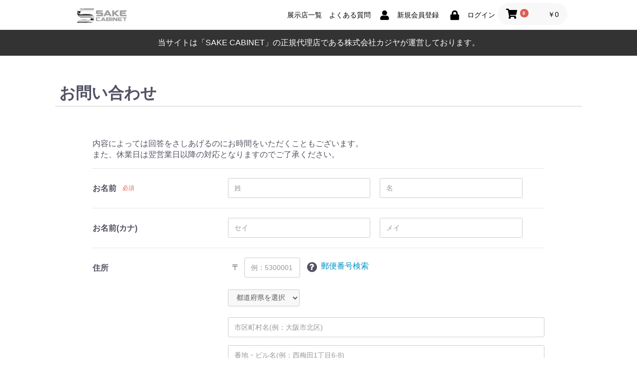

--- FILE ---
content_type: text/html; charset=UTF-8
request_url: https://sake-cabinet.jp/contact
body_size: 6566
content:
<!doctype html>
<html lang="ja">
<head prefix="og: https://ogp.me/ns# fb: https://ogp.me/ns/fb# product: https://ogp.me/ns/product#">
    <meta charset="utf-8">
    <meta name="viewport" content="width=device-width, initial-scale=1, shrink-to-fit=no">
    <meta name="eccube-csrf-token" content="d366942eb83293357ce9850110.GeSUwYlGEq05UVZrmiEs5hme81JLD8nqVLRge91vI_Q.V5Pw998yK5VzHCII7mtahGn6gDMjZqyJP4BXJLNXRpp_jd2KuSNCmk8jJQ">
    <title>SAKE CABINET / お問い合わせ(入力ページ)</title>
            
<meta property="og:type" content="article"/>
<meta property="og:site_name" content="SAKE CABINET"/>

                    <link rel="icon" href="/html/user_data/assets/img/common/favicon.ico">
    <link rel="stylesheet" href="https://stackpath.bootstrapcdn.com/bootstrap/3.4.1/css/bootstrap.min.css" integrity="sha384-HSMxcRTRxnN+Bdg0JdbxYKrThecOKuH5zCYotlSAcp1+c8xmyTe9GYg1l9a69psu" crossorigin="anonymous">
    <link rel="stylesheet" href="https://use.fontawesome.com/releases/v5.3.1/css/all.css" integrity="sha384-mzrmE5qonljUremFsqc01SB46JvROS7bZs3IO2EmfFsd15uHvIt+Y8vEf7N7fWAU" crossorigin="anonymous">
    <link rel="stylesheet" href="https://cdn.jsdelivr.net/jquery.slick/1.6.0/slick.css">
    <link rel="stylesheet" href="/html/template/sakecabinet/assets/css/style.css">
    <script src="/html/bundle/front.bundle.js"></script>
        <script>
        $(function() {
            $.ajaxSetup({
                'headers': {
                    'ECCUBE-CSRF-TOKEN': $('meta[name="eccube-csrf-token"]').attr('content')
                }
            });
        });
    </script>
                    <!-- ▼heade内共通タグ -->
            <meta name="google-site-verification" content="7wCOeiKsRxlohnKb9_S6vLF9JnyOzdh24AaM3xv8ceM" />

<!-- Global site tag (gtag.js) - Google Analytics -->
<script async src="https://www.googletagmanager.com/gtag/js?id=G-JCJ1TJ9X0E"></script>
<script>
  window.dataLayer = window.dataLayer || [];
  function gtag(){dataLayer.push(arguments);}
  gtag('js', new Date());

  gtag('config', 'G-JCJ1TJ9X0E');
</script>

<link rel="preconnect" href="https://fonts.gstatic.com">
<link href="https://fonts.googleapis.com/css2?family=Noto+Serif+JP:wght@700&display=swap" rel="stylesheet">
<script src="/html/user_data/assets/js/scrollreveal@4.0.7.js"></script>
<script src="/html/user_data/assets/js/holiday_jp.js"></script>
        <!-- ▲heade内共通タグ -->

                <link rel="stylesheet" href="/html/user_data/assets/css/customize.css">
</head>
<body id="page_contact" class="other_page">


<div class="ec-layoutRole">
                <header class="ec-layoutRole__header">
                <!-- ▼ロゴ -->
            
<div class="ec-headerRole__title">
    <div class="ec-headerTitle">
        <div class="ec-headerTitle__title">
            <h1>
                <a href="https://sake-cabinet.jp/">
                    <img src="/html/user_data/assets/img/common/logo.png" alt="SAKE CABINET">
                </a>
            </h1>
        </div>
    </div>
</div>
        <!-- ▲ロゴ -->
    <!-- ▼ヘッダー(商品検索・ログインナビ・カート) -->
            <div class="ec-headerNaviRole">
    <div class="ec-headerNaviRole__left">
                <div class="ec-headerRole__navSP">
                        <div class="toggle-btn ec-headerNavSP">
                <span></span>
                <span></span>
                <span></span>
            </div>
        </div>
    </div>

    <div class="ec-headerNaviRole__right">
        <div class="ec-headerNaviRole__nav">

            <div class="ec-headerNav">
              <div class="ec-headerNav__item">
                <a href="/user_data/shoplist">
                    <span class="ec-headerNav__itemLink">展示店一覧</span>
                </a>
              </div>
              <div class="ec-headerNav__item">
                <a href="/user_data/faq">
                    <span class="ec-headerNav__itemLink">よくある質問</span>
                </a>
              </div>
            </div>


        </div>
        <div class="ec-headerNaviRole__nav">
            
<div class="ec-headerNav">
            <div class="ec-headerNav__item">
            <a href="https://sake-cabinet.jp/entry">
                <i class="ec-headerNav__itemIcon fas fa-user fa-fw"></i>
                <span class="ec-headerNav__itemLink">新規会員登録</span>
            </a>
        </div>
                                <div class="ec-headerNav__item">
            <a href="https://sake-cabinet.jp/mypage/login">
                <i class="ec-headerNav__itemIcon fas fa-lock fa-fw"></i>
                <span class="ec-headerNav__itemLink">ログイン</span>
            </a>
        </div>
    </div>
        </div>
        <div class="ec-headerRole__cart">
            <div class="ec-cartNaviWrap">
    <div class="ec-cartNavi">
        <i class="ec-cartNavi__icon fas fa-shopping-cart">
            <span class="ec-cartNavi__badge">0</span>
        </i>
        <div class="ec-cartNavi__label">
            <div class="ec-cartNavi__price">￥0</div>
        </div>
    </div>
            <div class="ec-cartNaviNull">
            <div class="ec-cartNaviNull__message">
                <p>現在カート内に商品はございません。</p>
            </div>
        </div>
    </div>
        </div>
    </div>
</div>
        <!-- ▲ヘッダー(商品検索・ログインナビ・カート) -->

        </header>
    
                <div class="ec-layoutRole__contentTop">
                <!-- ▼ヘッダー（帯） -->
            <div class="header-info">
    当サイトは「SAKE CABINET」の正規代理店である<a href="https://cajiya.co.jp/" target="_blank" style="color:white;">株式会社カジヤ</a>が運営しております。
</div>
        <!-- ▲ヘッダー（帯） -->

        </div>
    
    <div class="ec-layoutRole__contents">
                
                
        <main class="ec-layoutRole__main">
                        
                        
    <div class="ec-contactRole">
        <div class="ec-pageHeader">
            <h1>お問い合わせ</h1>
        </div>
        <div class="ec-off1Grid">
            <div class="ec-off1Grid__cell">
                <form method="post" action="https://sake-cabinet.jp/contact" class="h-adr" novalidate>
                    <span class="p-country-name" style="display:none;">Japan</span>
                    <input type="hidden"  id="contact__token" name="contact[_token]" value="1b04171668628f5fdf45cf89054b5326._1eKZna7L14wwe_h_vaNct0NXMJkgyhVBiq9333UYPE.yib5Kzn1Gw1WkIOypqfeBO5_Lo8o-1hmRHn4hhKZUbWUMOMpIYhYZgbzvg" />
                    <p class="ec-para-normal">内容によっては回答をさしあげるのにお時間をいただくこともございます。<br />
また、休業日は翌営業日以降の対応となりますのでご了承ください。<br />
</p>
                    <div class="ec-borderedDefs">
                        <dl>
                            <dt>
                                <label class="ec-label required">お名前</label><span class="ec-required">必須</span>
                            </dt>
                            <dd>
                                <div class="ec-halfInput">
                                    <input type="text"  id="contact_name_name01" name="contact[name][name01]" required="required" placeholder="姓" />
                                    <input type="text"  id="contact_name_name02" name="contact[name][name02]" required="required" placeholder="名" />
                                    
                                    
                                </div>
                            </dd>
                        </dl>
                        <dl>
                            <dt>
                                <label class="ec-label">お名前(カナ)</label>
                            </dt>
                            <dd>
                                <div class="ec-halfInput">
                                    <input type="text"  id="contact_kana_kana01" name="contact[kana][kana01]" placeholder="セイ" />
                                    <input type="text"  id="contact_kana_kana02" name="contact[kana][kana02]" placeholder="メイ" />
                                    
                                    
                                </div>
                            </dd>
                        </dl>
                        <dl>
                            <dt>
                                <label class="ec-label">住所</label>
                            </dt>
                            <dd>
                                <div class="ec-zipInput">
                                    <span>〒</span>
                                    <input type="tel"  id="contact_postal_code" name="contact[postal_code]" class="p-postal-code" placeholder="例：5300001" />
                                    
                                </div>
                                <div class="ec-zipInputHelp">
                                    <div class="ec-zipInputHelp__icon">
                                        <div class="ec-icon"><img
                                                    src="/html/template/sakecabinet/assets/icon/question-white.svg" alt="">
                                        </div>
                                    </div><a href="https://www.post.japanpost.jp/zipcode/" target="_blank"><span>郵便番号検索</span></a>
                                </div>
                                
                                <div class="ec-select">
                                                <select  id="contact_address_pref" name="contact[address][pref]" class="p-region-id"><option value="">都道府県を選択</option><option value="1">北海道</option><option value="2">青森県</option><option value="3">岩手県</option><option value="4">宮城県</option><option value="5">秋田県</option><option value="6">山形県</option><option value="7">福島県</option><option value="8">茨城県</option><option value="9">栃木県</option><option value="10">群馬県</option><option value="11">埼玉県</option><option value="12">千葉県</option><option value="13">東京都</option><option value="14">神奈川県</option><option value="15">新潟県</option><option value="16">富山県</option><option value="17">石川県</option><option value="18">福井県</option><option value="19">山梨県</option><option value="20">長野県</option><option value="21">岐阜県</option><option value="22">静岡県</option><option value="23">愛知県</option><option value="24">三重県</option><option value="25">滋賀県</option><option value="26">京都府</option><option value="27">大阪府</option><option value="28">兵庫県</option><option value="29">奈良県</option><option value="30">和歌山県</option><option value="31">鳥取県</option><option value="32">島根県</option><option value="33">岡山県</option><option value="34">広島県</option><option value="35">山口県</option><option value="36">徳島県</option><option value="37">香川県</option><option value="38">愛媛県</option><option value="39">高知県</option><option value="40">福岡県</option><option value="41">佐賀県</option><option value="42">長崎県</option><option value="43">熊本県</option><option value="44">大分県</option><option value="45">宮崎県</option><option value="46">鹿児島県</option><option value="47">沖縄県</option></select>
    
                                    
                                </div>
                                <div class="ec-input">
                                    <input type="text"  id="contact_address_addr01" name="contact[address][addr01]" class="p-locality p-street-address" placeholder="市区町村名(例：大阪市北区)" />
                                    
                                </div>
                                <div class="ec-input">
                                    <input type="text"  id="contact_address_addr02" name="contact[address][addr02]" class="p-extended-address" placeholder="番地・ビル名(例：西梅田1丁目6-8)" />
                                    
                                </div>
                            </dd>
                        </dl>
                        <dl>
                            <dt>
                                <label class="ec-label" for="contact_phone_number">電話番号</label>
                            </dt>
                            <dd>
                                <div class="ec-telInput">
                                    <input type="tel"  id="contact_phone_number" name="contact[phone_number]" placeholder="例：11122223333" />
                                    
                                </div>
                            </dd>
                        </dl>
                        <dl>
                            <dt>
                                <label class="ec-label required" for="contact_email">メールアドレス</label><span class="ec-required">必須</span>
                            </dt>
                            <dd>
                                <div class="ec-input">
                                    <input type="email"  id="contact_email" name="contact[email]" required="required" />
                                    
                                </div>
                            </dd>
                        </dl>
                        <dl>
                            <dt>
                                <label class="ec-label required" for="contact_email">お問い合わせ内容</label><span class="ec-required">必須</span>
                            </dt>
                            <dd>
                                <div class="ec-input">
                                            <textarea  id="contact_contents" name="contact[contents]" required="required"></textarea>
    
                                    
                                </div>
                                <p>ご注文に関するお問い合わせには、必ず「ご注文番号」をご記入くださいますようお願いいたします。</p>
                                <p>ご購入された製品に対するお問い合わせは当店にてご購入頂きましたユーザー様に限らせて頂いております。宜しくお願い申し上げます。</p>
                            </dd>
                        </dl>
                                                                    </div>
                    <div class="ec-RegisterRole__actions">
                        <div class="ec-off4Grid">
                            <div class="ec-off4Grid__cell">
                                <button type="submit" class="ec-blockBtn--action" name="mode" value="confirm">確認ページへ
                                </button>
                            </div>
                        </div>
                    </div>
                </form>
            </div>
        </div>
    </div>


                                </main>

                    </div>

        
                <footer class="ec-layoutRole__footer">
                <!-- ▼バナー（フッター） -->
            <div class="banner">
    <div class="container">
        <div class="banner-box">
            <h3 class="banner-box__title">日本酒が好きになるWebメディア<span>日本酒ラボがオープン！</span></h3>
            <a href="https://sake-5.jp/" target="_blank"><img src="/html/user_data/assets/img/common/banner-1.jpg" alt="日本酒ラボ"></a>
        </div>
    </div>
</div>
        <!-- ▲バナー（フッター） -->
    <!-- ▼フッター -->
            
<link rel="stylesheet" href="/html/template/sakecabinet/assets/css/footer_add_menu.css" />
<div class="footer_add_menu">

  <div class="footer_add_menu__wrapper">
    <a href="https://sake-cabinet.jp/products/detail/3" class="css-order_link">
      <div class="css-image">
        <img src="/html/template/sakecabinet/assets/img/common/footer_order_img.png">
      </div>
      <p class="css-text">
        SAKE CABINET
        <br />ご注文はこちら
      </p>
    </a>

    <ul class="css-group css-custom">
      <h3 class="css-headline">SAKE CABINETについて</h3>
      <ul class="css-list">
        <li class="css-list_item">
          <a href="https://sake-cabinet.jp/user_data/introduction-case-study-kinobu">SAKE CABINET導入事例</a>
        </li>
        <li class="css-list_item">
          <a href="https://sake-cabinet.jp/user_data/sake-makers-message">酒造関係者からのメッセージ</a>
        </li>
      </ul>
    </ul>
    <ul class="css-group css-list css-list_second">
      <li class="css-list_item">
        <a href="https://sake-cabinet.jp/user_data/catalog-manual">製品カタログ・取扱説明書</a>
      </li>
      <li class="css-list_item">
        <a href="https://sake-cabinet.jp/user_data/reviews">レビュー</a>
      </li>
      <li class="css-list_item">
        <a href="https://sake-cabinet.jp/user_data/shoplist">展示店舗一覧</a>
      </li>
      <li class="css-list_item">
        <a href="https://sake-cabinet.jp/user_data/faq">よくある質問</a>
      </li>
      <li class="css-list_item">
        <a href="https://sake-cabinet.jp/user_data/product-support">サポート</a>
      </li>
      <li class="css-list_item">
        <a href="https://sake-cabinet.jp/contact">お問い合わせ</a>
      </li>
    </ul>
    <ul class="css-group css-list css-list_third">
      <li class="css-list_item">
        <a href="/help/agreement">利用規約</a>
      </li>
      <li class="css-list_item">
        <a href="https://sake-cabinet.jp/help/privacy">プライバシーポリシー</a>
      </li>
      <li class="css-list_item">
        <a href="https://sake-cabinet.jp/help/tradelaw">特定商取引法に基づく表記</a>
      </li>
    </ul>
  </div>

</div>
<div class="ec-footerRole">
  <div class="ec-footerRole__inner">

    <div class="ec-footerTitle">
      <div class="ec-footerTitle__logo">
        <a href="https://sake-cabinet.jp/">SAKE CABINET</a>
      </div>
      <!-- DigiCert Seal HTML -->
      <!-- Place HTML on your site where the seal should appear -->
      <div id="DigiCertClickID_Wz2GpuXz"></div>

      <!-- DigiCert Seal Code -->
      <!-- Place with DigiCert Seal HTML or with other scripts -->
      <script type="text/javascript">
        var __dcid = __dcid || [];
        __dcid.push([
          "DigiCertClickID_Wz2GpuXz",
          "16",
          "m",
          "black",
          "Wz2GpuXz"
        ]);
        (function() {
          var cid = document.createElement("script");
          cid.async = true;
          cid.src = "//seal.digicert.com/seals/cascade/seal.min.js";
          var s = document.getElementsByTagName("script");
          var ls = s[(s.length - 1)];
          ls.parentNode.insertBefore(cid, ls.nextSibling);
        }());
      </script>
      <div class="ec-footerTitle__copyright">copyright (c)
        SAKE CABINET
        all rights reserved.
      </div>
    </div>
  </div>
</div>
        <!-- ▲フッター -->

        </footer>
    </div><!-- ec-layoutRole -->

<div class="ec-overlayRole"></div>
<div class="ec-drawerRoleClose"><i class="fas fa-times"></i></div>
<div class="ec-drawerRole">
                    <!-- ▼ログインナビ(SP) -->
            <link rel="stylesheet" href="/html/template/sakecabinet/assets/css/side_add_menu.css" />
<div class="ec-headerLinkArea">
  <div class="ec-headerLink__list">
    <a class="ec-headerLink__item" href="https://sake-cabinet.jp/cart">
      <div class="ec-headerLink__icon">
        <i class="fas fa-shopping-cart fa-fw"></i>
      </div>
      <span>カートを見る</span>
    </a>
        <a class="ec-headerLink__item" href="https://sake-cabinet.jp/entry">
      <div class="ec-headerLink__icon">
        <i class="fas fa-user fa-fw"></i>
      </div>
      <span>新規会員登録</span>
    </a>
        <a class="ec-headerLink__item" href="https://sake-cabinet.jp/mypage/favorite">
      <div class="ec-headerLink__icon">
        <i class="fas fa-heart fa-fw"></i>
      </div>
      <span>お気に入り</span>
    </a>
        <a class="ec-headerLink__item" href="https://sake-cabinet.jp/mypage/login">
      <div class="ec-headerLink__icon">
        <i class="fas fa-lock fa-fw"></i>
      </div>
      <span>ログイン</span>
    </a>
        <a class="ec-headerLink__item" href="https://sake-cabinet.jp/">
      <div class="ec-headerLink__icon">
        <i class="fas fa-home fa-fw"></i>
      </div>
      <span>ホームに戻る</span>
    </a>
    <ul class="side_add_menu">
      <li class="side_add_menu__list css-dropdown">
        <h3 class="css-menu_headline">SAKE CABINETについて</h3>
        <ul class="css-parent">
          <li class="css-children">

            <a href="https://sake-cabinet.jp/user_data/introduction-case-study-kinobu">SAKE CABINET導入事例</a>
          </li>
          <li class="css-children">
            <a href="https://sake-cabinet.jp/user_data/sake-story">SAKE CABINETに込めた思い</a>
          </li>
          <li class="css-children">
            <a href="https://sake-cabinet.jp/user_data/cold-storage-effect">マイナス５℃による効果</a>
          </li>
          <li class="css-children">
            <a href="https://sake-cabinet.jp/user_data/sake-cabinet-features">SAKE CABINET 5つの魅力</a>
          </li>
          <li class="css-children">
            <a href="https://sake-cabinet.jp/user_data/sake-makers-message">酒造関係者からのメッセージ</a>
          </li>
        </ul>
      </li>
      <li class="side_add_menu__list">
        <a href="https://sake-cabinet.jp/user_data/catalog-manual">製品カタログ・取扱説明書</a>
      </li>
      <li class="side_add_menu__list">
        <a href="https://sake-cabinet.jp/user_data/reviews">レビュー</a>
      </li>
      <li class="side_add_menu__list">
        <a href="https://sake-cabinet.jp/user_data/shoplist">展示店舗一覧</a>
      </li>
      <li class="side_add_menu__list">
        <a href="https://sake-cabinet.jp/user_data/faq">よくある質問</a>
      </li>
      <li class="side_add_menu__list">
        <a href="https://sake-cabinet.jp/user_data/product-support">サポート</a>
      </li>
    </ul>
    <a href="/user_data/case-stores">
      <div>
        <img src="/html/user_data/introduction-case-study/sp_menu_banner.jpg" alt="京料理店や酒店が採用、その理由とは？">
      </div>
    </a>
  </div>
</div>

<script>
document.addEventListener('DOMContentLoaded', function() {
  // すべての.css-menu_headline要素を取得
  const menuHeadlines = document.querySelectorAll('.css-menu_headline');
  
  // 各.css-menu_headline要素にクリックイベントリスナーを追加
  menuHeadlines.forEach(function(headline) {
    headline.addEventListener('click', function() {
      // クリックされた.css-menu_headline要素に.js-activeクラスをトグル
      this.classList.toggle('js-active');
      
      // 隣接する.css-parent要素を取得し、.js-activeクラスをトグル
      const parent = this.nextElementSibling;
      if (parent && parent.classList.contains('css-parent')) {
        parent.classList.toggle('js-active');
      }
    });
  });
});
</script>

        <!-- ▲ログインナビ(SP) -->

    </div>
<div class="ec-blockTopBtn pagetop">ページトップへ</div>
<script src="https://stackpath.bootstrapcdn.com/bootstrap/3.4.1/js/bootstrap.min.js" integrity="sha384-aJ21OjlMXNL5UyIl/XNwTMqvzeRMZH2w8c5cRVpzpU8Y5bApTppSuUkhZXN0VxHd" crossorigin="anonymous"></script>
<script src="https://cdn.jsdelivr.net/jquery.slick/1.6.0/slick.min.js"></script>
<script>
var eccube_lang = {
    'common.delete_confirm': "削除してもよろしいですか?",
    'front.product.out_of_stock': "ただいま品切れ中です。",
};
</script>
<script src="/html/template/sakecabinet/assets/js/function.js"></script>
<script src="/html/template/sakecabinet/assets/js/eccube.js"></script>
    <script src="//yubinbango.github.io/yubinbango/yubinbango.js" charset="UTF-8"></script>
    <script src="/html/user_data/assets/js/customize.js"></script>
</body>
</html>


--- FILE ---
content_type: text/css
request_url: https://sake-cabinet.jp/html/template/sakecabinet/assets/css/style.css
body_size: 34404
content:
@charset "UTF-8";
/*! normalize.css v5.0.0 | MIT License | github.com/necolas/normalize.css */
/**
 * 1. Change the default font family in all browsers (opinionated).
 * 2. Correct the line height in all browsers.
 * 3. Prevent adjustments of font size after orientation changes in
 *    IE on Windows Phone and in iOS.
 */
/* Document
   ========================================================================== */
html {
  font-family: sans-serif; /* 1 */
  line-height: 1.15; /* 2 */
  -ms-text-size-adjust: 100%; /* 3 */
  -webkit-text-size-adjust: 100%; /* 3 */
}
/* Sections
   ========================================================================== */
/**
 * Remove the margin in all browsers (opinionated).
 */
body {
  margin: 0;
}
/**
 * Add the correct display in IE 9-.
 */
article,
aside,
footer,
header,
nav,
section {
  display: block;
}
/**
 * Correct the font size and margin on `h1` elements within `section` and
 * `article` contexts in Chrome, Firefox, and Safari.
 */
h1 {
  font-size: 2em;
  margin: 0.67em 0;
}
/* Grouping content
   ========================================================================== */
/**
 * Add the correct display in IE 9-.
 * 1. Add the correct display in IE.
 */
figcaption,
figure,
main { /* 1 */
  display: block;
}
/**
 * Add the correct margin in IE 8.
 */
figure {
  margin: 1em 40px;
}
/**
 * 1. Add the correct box sizing in Firefox.
 * 2. Show the overflow in Edge and IE.
 */
hr {
  box-sizing: content-box; /* 1 */
  height: 0; /* 1 */
  overflow: visible; /* 2 */
}
/**
 * 1. Correct the inheritance and scaling of font size in all browsers.
 * 2. Correct the odd `em` font sizing in all browsers.
 */
pre {
  font-family: monospace, monospace; /* 1 */
  font-size: 1em; /* 2 */
}
/* Text-level semantics
   ========================================================================== */
/**
 * 1. Remove the gray background on active links in IE 10.
 * 2. Remove gaps in links underline in iOS 8+ and Safari 8+.
 */
a {
  background-color: transparent; /* 1 */
  -webkit-text-decoration-skip: objects; /* 2 */
}
/**
 * Remove the outline on focused links when they are also active or hovered
 * in all browsers (opinionated).
 */
a:active,
a:hover {
  outline-width: 0;
}
/**
 * 1. Remove the bottom border in Firefox 39-.
 * 2. Add the correct text decoration in Chrome, Edge, IE, Opera, and Safari.
 */
abbr[title] {
  border-bottom: none; /* 1 */
  text-decoration: underline; /* 2 */
  -webkit-text-decoration: underline dotted;
          text-decoration: underline dotted; /* 2 */
}
/**
 * Prevent the duplicate application of `bolder` by the next rule in Safari 6.
 */
b,
strong {
  font-weight: inherit;
}
/**
 * Add the correct font weight in Chrome, Edge, and Safari.
 */
b,
strong {
  font-weight: bolder;
}
/**
 * 1. Correct the inheritance and scaling of font size in all browsers.
 * 2. Correct the odd `em` font sizing in all browsers.
 */
code,
kbd,
samp {
  font-family: monospace, monospace; /* 1 */
  font-size: 1em; /* 2 */
}
/**
 * Add the correct font style in Android 4.3-.
 */
dfn {
  font-style: italic;
}
/**
 * Add the correct background and color in IE 9-.
 */
mark {
  background-color: #ff0;
  color: #000;
}
/**
 * Add the correct font size in all browsers.
 */
small {
  font-size: 80%;
}
/**
 * Prevent `sub` and `sup` elements from affecting the line height in
 * all browsers.
 */
sub,
sup {
  font-size: 75%;
  line-height: 0;
  position: relative;
  vertical-align: baseline;
}
sub {
  bottom: -0.25em;
}
sup {
  top: -0.5em;
}
/* Embedded content
   ========================================================================== */
/**
 * Add the correct display in IE 9-.
 */
audio,
video {
  display: inline-block;
}
/**
 * Add the correct display in iOS 4-7.
 */
audio:not([controls]) {
  display: none;
  height: 0;
}
/**
 * Remove the border on images inside links in IE 10-.
 */
img {
  border-style: none;
}
/**
 * Hide the overflow in IE.
 */
svg:not(:root) {
  overflow: hidden;
}
/* Forms
   ========================================================================== */
/**
 * 1. Change the font styles in all browsers (opinionated).
 * 2. Remove the margin in Firefox and Safari.
 */
button,
input,
optgroup,
select,
textarea {
  font-family: sans-serif; /* 1 */
  font-size: 100%; /* 1 */
  line-height: 1.15; /* 1 */
  margin: 0; /* 2 */
}
/**
 * Show the overflow in IE.
 * 1. Show the overflow in Edge.
 */
button,
input { /* 1 */
  overflow: visible;
}
/**
 * Remove the inheritance of text transform in Edge, Firefox, and IE.
 * 1. Remove the inheritance of text transform in Firefox.
 */
button,
select { /* 1 */
  text-transform: none;
}
/**
 * 1. Prevent a WebKit bug where (2) destroys native `audio` and `video`
 *    controls in Android 4.
 * 2. Correct the inability to style clickable types in iOS and Safari.
 */
button,
html [type="button"], /* 1 */
[type="reset"],
[type="submit"] {
  -webkit-appearance: button; /* 2 */
}
/**
 * Remove the inner border and padding in Firefox.
 */
button::-moz-focus-inner,
[type="button"]::-moz-focus-inner,
[type="reset"]::-moz-focus-inner,
[type="submit"]::-moz-focus-inner {
  border-style: none;
  padding: 0;
}
/**
 * Restore the focus styles unset by the previous rule.
 */
button:-moz-focusring,
[type="button"]:-moz-focusring,
[type="reset"]:-moz-focusring,
[type="submit"]:-moz-focusring {
  outline: 1px dotted ButtonText;
}
/**
 * Change the border, margin, and padding in all browsers (opinionated).
 */
fieldset {
  border: 1px solid #c0c0c0;
  margin: 0 2px;
  padding: 0.35em 0.625em 0.75em;
}
/**
 * 1. Correct the text wrapping in Edge and IE.
 * 2. Correct the color inheritance from `fieldset` elements in IE.
 * 3. Remove the padding so developers are not caught out when they zero out
 *    `fieldset` elements in all browsers.
 */
legend {
  box-sizing: border-box; /* 1 */
  color: inherit; /* 2 */
  display: table; /* 1 */
  max-width: 100%; /* 1 */
  padding: 0; /* 3 */
  white-space: normal; /* 1 */
}
/**
 * 1. Add the correct display in IE 9-.
 * 2. Add the correct vertical alignment in Chrome, Firefox, and Opera.
 */
progress {
  display: inline-block; /* 1 */
  vertical-align: baseline; /* 2 */
}
/**
 * Remove the default vertical scrollbar in IE.
 */
textarea {
  overflow: auto;
}
/**
 * 1. Add the correct box sizing in IE 10-.
 * 2. Remove the padding in IE 10-.
 */
[type="checkbox"],
[type="radio"] {
  box-sizing: border-box; /* 1 */
  padding: 0; /* 2 */
}
/**
 * Correct the cursor style of increment and decrement buttons in Chrome.
 */
[type="number"]::-webkit-inner-spin-button,
[type="number"]::-webkit-outer-spin-button {
  height: auto;
}
/**
 * 1. Correct the odd appearance in Chrome and Safari.
 * 2. Correct the outline style in Safari.
 */
[type="search"] {
  -webkit-appearance: textfield; /* 1 */
  outline-offset: -2px; /* 2 */
}
/**
 * Remove the inner padding and cancel buttons in Chrome and Safari on macOS.
 */
[type="search"]::-webkit-search-cancel-button,
[type="search"]::-webkit-search-decoration {
  -webkit-appearance: none;
}
/**
 * 1. Correct the inability to style clickable types in iOS and Safari.
 * 2. Change font properties to `inherit` in Safari.
 */
::-webkit-file-upload-button {
  -webkit-appearance: button; /* 1 */
  font: inherit; /* 2 */
}
/* Interactive
   ========================================================================== */
/*
 * Add the correct display in IE 9-.
 * 1. Add the correct display in Edge, IE, and Firefox.
 */
details, /* 1 */
menu {
  display: block;
}
/*
 * Add the correct display in all browsers.
 */
summary {
  display: list-item;
}
/* Scripting
   ========================================================================== */
/**
 * Add the correct display in IE 9-.
 */
canvas {
  display: inline-block;
}
/**
 * Add the correct display in IE.
 */
template {
  display: none;
}
/* Hidden
   ========================================================================== */
/**
 * Add the correct display in IE 10-.
 */
[hidden] {
  display: none;
}
body {
  font-family: Roboto, "游ゴシック", YuGothic, "Yu Gothic", "ヒラギノ角ゴ ProN W3", "Hiragino Kaku Gothic ProN", Arial, "メイリオ", Meiryo, sans-serif;
  color: #525263;
  transition: z-index 0ms 5.28455ms;
  background: #f6f6f6;
  margin: 0; }
a {
  text-decoration: none; }
pre {
  background-color: transparent;
  border: none;
  padding: 16px 0; }
p {
  -webkit-margin-before: 0;
  -webkit-margin-after: 0; }
/**
メディアクエリ
SP フォーストで記述する。
Twitter Bootstrap デフォルト準拠
 */
/*
見出し

ページ内で見出しとして機能する要素のスタイル群です。

sg-wrapper:
<div class="ec-role">
  <sg-wrapper-content/>
</div>

Styleguide 1.1
*/
/*
見出し

商品紹介等で利用される、一般的な見出しのスタイルです。

ex [商品詳細ページ　商品見出し部分](http://demo3.ec-cube.net/products/detail/27)

Markup:
.ec-headingTitle マトリョーシカ

Styleguide 1.1.1
*/
.ec-headingTitle {
  margin: 0 0 8px;
  font-size: 32px;
  font-weight: normal;
  color: #525263; }
/*
ページヘッダ

各種ページで用いられるページヘッダのデザインです。

ex [利用規約ページ　ページヘッダ部](http://demo3.ec-cube.net/help/agreement)

Markup:
.ec-pageHeader
  h1 利用規約

Styleguide 1.1.2
*/
.ec-pageHeader h1 {
  margin: 0 0 8px;
  border-bottom: 1px dotted #ccc;
  border-top: 1px solid #ccc;
  padding: 8px 0 12px;
  font-size: 16px;
  font-weight: bold; }
/*
サブ見出し

利用規約など、文字主体のページで用いられるサブ見出しです。

ex [利用規約ページ サブ見出し部分](http://demo3.ec-cube.net/help/agreement)

Markup:
.ec-heading 第1条 (会員)

Styleguide 1.1.3
*/
.ec-heading {
  margin: 24px 0; }
/*
サブ見出し(太字)

文字主体のページで用いられるサブ見出しの太字のスタイルです。

ex [プライバシーポリシー サブ見出し部分](http://demo3.ec-cube.net/help/privacy)

Markup:
.ec-heading-bold 個人情報の定義

Styleguide 1.1.4
*/
.ec-heading-bold {
  margin: 16px 0;
  font-size: 16px;
  font-weight: bold; }
/*
背景付き見出し

マイページ注文履歴等で用いられる背景付きの見出しです。

ex [ご注文履歴詳細　背景付き見出し部分](http://demo3.ec-cube.net/mypage/history/1063)

Markup:
.ec-rectHeading
  h2 配送情報
.ec-rectHeading
  h2 お支払について

Styleguide 1.1.5
*/
.ec-rectHeading h1, .ec-rectHeading h2, .ec-rectHeading h3,
.ec-rectHeading h4, .ec-rectHeading h5, .ec-rectHeading h6 {
  background: #F3F3F3;
  padding: 8px 12px;
  font-size: 20px;
  font-weight: bold; }
/*
メッセージ見出し

ユーザが行った操作に対する、完了報告やエラー表示のページで使用される見出しのスタイルです。

ex [注文完了 ログイン後、カートに商品を入れ注文完了まで行う](http://demo3.ec-cube.net/shopping/)

Markup:
.ec-reportHeading
  h2 ご注文ありがとうございました

Styleguide 1.1.6
*/
.ec-reportHeading {
  width: 100%;
  border-top: 1px dotted #ccc;
  margin: 20px 0 30px;
  padding: 0;
  text-align: center;
  font-size: 24px;
  font-weight: bold; }
.ec-reportHeading h1, .ec-reportHeading h2, .ec-reportHeading h3,
  .ec-reportHeading h4, .ec-reportHeading h5, .ec-reportHeading h6, .ec-reportHeading p {
    font-weight: bold;
    font-size: 24px; }
/**
メディアクエリ
SP フォーストで記述する。
Twitter Bootstrap デフォルト準拠
 */
/*
文字装飾

文字装飾をするためのスタイル群です。

sg-wrapper:
<div class="ec-role">
  <sg-wrapper-content/>
</div>

Styleguide 1.2
*/
/*
テキストリンク

テキストリンクのスタイルです。

Markup:
a(href="#").ec-link さくらのクラウド

Styleguide 1.2.1
*/
.ec-link {
  color: #0092C4;
  text-decoration: none;
  cursor: pointer; }
.ec-link:hover {
    color: #33A8D0;
    text-decoration: none; }
/*
テキスト（太字）

テキストを太くするためのスタイルです。

Markup:
p.ec-font-bold この季節にぴったりな商品をご用意しました

Styleguide 1.2.2
*/
.ec-font-bold {
  font-weight: bold; }
/*
テキスト（グレー）

テキストをグレーにするためのスタイルです。

Markup:
p.ec-color-grey 青色が美しい職人が仕上げた吹きガラス

Styleguide 1.2.3
*/
.ec-color-grey {
  color: #9a947e; }
/*
テキスト（赤）

テキストを赤にするためのスタイルです。

Markup:
p.ec-color-red ¥ 2,728 税込
p.ec-color-accent ¥ 2,728 税込

Styleguide 1.2.4
*/
.ec-color-red {
  color: #DE5D50; }
.ec-color-accent {
  color: #DE5D50; }
/*
フォントサイズ

フォントサイズを指定するためのスタイルです。

Markup:
.ec-font-size-1 さわやかな日差しが過ごしやすい季節
.ec-font-size-2 さわやかな日差しが過ごしやすい季節
.ec-font-size-3 さわやかな日差しが過ごしやすい季節
.ec-font-size-4 さわやかな日差しが過ごしやすい季節
.ec-font-size-5 さわやかな日差しが過ごしやすい季節
.ec-font-size-6 さわやかな日差しが過ごしやすい季節


Styleguide 1.2.5
*/
.ec-font-size-1 {
  font-size: 12px; }
.ec-font-size-2 {
  font-size: 14px; }
.ec-font-size-3 {
  font-size: 16px; }
.ec-font-size-4 {
  font-size: 20px; }
.ec-font-size-5 {
  font-size: 32px; }
.ec-font-size-6 {
  font-size: 40px; }
/*
テキスト水平位置

テキストをセンタリングするためのスタイルです。

Markup:
p.ec-text-ac さわやかな日差しが過ごしやすい季節

Styleguide 1.2.6
*/
.ec-text-ac {
  text-align: center; }
/*
価格テキスト

価格を表示するテキストです。

価格文字にスペースを取るほか、税込み等の表示を小さくする効果もあります。

spanを用いたインライン要素として利用します。

Markup:
div(style="color:#DE5D50;font-size:28px")
    span.ec-price
      span.ec-price__unit ¥
      span.ec-price__price 1,280
      span.ec-price__tax 税込

Styleguide 1.2.7
*/
.ec-price .ec-price__unit {
  font-size: 18px;
  font-weight: bold; }
.ec-price .ec-price__price {
  display: inline-block;
  padding: 0 .3em;
  font-size: 18px;
  font-weight: bold; }
.ec-price .ec-price__tax {
  font-size: 12px; }
/*
テキストの位置

テキストや、入れ子にしたインライン要素を
「左揃え」「中央揃え」「右揃え」に設定することができます。

Markup:
h3 左揃え
p.text-left
  | Lorem ipsum dolor sit amet, consectetur adipisicing elit. Incidunt praesentium repellat sapiente suscipit, unde veniam! Doloribus error, expedita id impedit iusto qui sint totam? Aspernatur error facere possimus quam quos?
br
h3 中央揃え
p.text-center
  | Lorem ipsum dolor sit amet, consectetur adipisicing elit. Incidunt praesentium repellat sapiente suscipit, unde veniam! Doloribus error, expedita id impedit iusto qui sint totam? Aspernatur error facere possimus quam quos?
br
h3 右揃え
p.text-right
  | Lorem ipsum dolor sit amet, consectetur adipisicing elit. Incidunt praesentium repellat sapiente suscipit, unde veniam! Doloribus error, expedita id impedit iusto qui sint totam? Aspernatur error facere possimus quam quos?

Styleguide 1.2.8
*/
.text-left {
  text-align: left; }
.text-center {
  text-align: center; }
.text-right {
  text-align: right; }
/*
メッセージテキスト

ユーザが行った操作に対する、完了報告やエラー表示のページで使用されるテキストのスタイルです。

ex [注文完了 （ログイン後、カートに商品を入れ注文完了まで行う）](http://demo3.ec-cube.net/shopping/)

Markup:
.ec-reportHeading
  h2 ご注文ありがとうございました
p.ec-reportDescription
      | ただいま、ご注文の確認メールをお送りさせていただきました。
      br
      | 万一、ご確認メールが届かない場合は、トラブルの可能性もありますので大変お手数ではございますがもう一度お問い合わせいただくか、お電話にてお問い合わせくださいませ。
      br
      | 今後ともご愛顧賜りますようよろしくお願い申し上げます。


Styleguide 1.2.9
*/
.ec-reportDescription {
  margin-bottom: 32px;
  text-align: center;
  font-size: 16px;
  line-height: 1.4; }
/*
テキスト下部のスペース

テキストの下に余白を追加することができます。 .ec-para-normalで16pxの余白をつけることができます。

Markup:
p.ec-para-normal 万一、ご確認メールが届かない場合は、トラブルの可能性もありますので大変お手数ではございますがもう一度お問い合わせいただくか、お電話にてお問い合わせくださいませ。
p.ec-para-normal 万一、ご確認メールが届かない場合は、トラブルの可能性もありますので大変お手数ではございますがもう一度お問い合わせいただくか、お電話にてお問い合わせくださいませ。

Styleguide 1.2.10
*/
.ec-para-normal {
  margin-bottom: 16px; }
/**
メディアクエリ
SP フォーストで記述する。
Twitter Bootstrap デフォルト準拠
 */
/*
リスト

シンプルなリストを構成するためのスタイル群です。

sg-wrapper:
<div class="ec-role">
  <sg-wrapper-content/>
</div>

Styleguide 1.3
*/
/*
水平定義リスト

シンプルな定義リストのスタイルを定義します。

dl要素を用いてコーディングします。

ex [当サイトについて　水平定義リスト部分](http://demo3.ec-cube.net/help/about)

Markup:
dl.ec-definitions
    dt 店名
    dd EC-CUBE3 DEMO SHOP
dl.ec-definitions
    dt 会社名
    dd EC-CUBE3
dl.ec-definitions--soft
    dt 所在地
    dd 〒 550-0001

Styleguide 1.3.1
*/
.ec-definitions, .ec-definitions--soft {
  margin: 5px 0;
  display: block; }
.ec-definitions dt, .ec-definitions--soft dt, .ec-definitions dd, .ec-definitions--soft dd {
    display: inline-block;
    margin: 0; }
.ec-definitions dt, .ec-definitions--soft dt {
    font-weight: bold; }
.ec-definitions--soft dt {
  font-weight: normal; }
/*
下線つき定義リスト

線が添えられた定義リストのスタイルを定義します。

dl要素を用いてコーディングします。

ex [当サイトについて　下線つき定義リスト](http://demo3.ec-cube.net/help/about)

Markup:
.ec-borderedDefs
  dl
    dt 店名
    dd EC-CUBE3 DEMO SHOP
  dl
    dt 会社名
    dd EC-CUBE3
  dl
    dt 所在地
    dd 〒550 - 0001

Styleguide 1.3.2
*/
.ec-borderedDefs {
  width: 100%;
  border-top: 1px dotted #ccc;
  margin-bottom: 16px; }
.ec-borderedDefs dl {
    display: flex;
    border-bottom: 1px dotted #ccc;
    margin: 0;
    padding: 10px 0 0;
    flex-wrap: wrap; }
.ec-borderedDefs dt, .ec-borderedDefs dd {
    padding: 0; }
.ec-borderedDefs dt {
    font-weight: normal;
    width: 100%;
    padding-top: 0; }
.ec-borderedDefs dd {
    padding: 0;
    width: 100%;
    line-height: 2.5; }
.ec-borderedDefs p {
    line-height: 1.4; }
.ec-list-chilled {
  display: table-row;
  border: 0 none;
  padding: 8px 0; }
.ec-list-chilled dt, .ec-list-chilled dd {
    display: table-cell;
    border-bottom: 1px dotted #ccc;
    padding: 0; }
.ec-list-chilled dt {
    width: 30%; }
.ec-list-chilled dd {
    padding: 0; }
/*
ボーダーリスト

線が添えられたリストを表示します。

ex [当サイトについて　ボーダーリスト](http://demo3.ec-cube.net/help/about)

Markup:
ul.ec-borderedList
  li: p lorem
  li: p lorem
  li: p lorem


Styleguide 1.3.3
*/
.ec-borderedList {
  width: 100%;
  border-top: 0;
  list-style: none;
  padding: 0; }
.ec-borderedList li {
    border-bottom: 1px dotted #ccc; }
.ec-list-chilled {
  display: table-row;
  border: 0 none;
  padding: 8px 0; }
.ec-list-chilled dt, .ec-list-chilled dd {
    display: table-cell;
    border-bottom: 1px dotted #ccc;
    padding: 16px 0; }
.ec-list-chilled dt {
    width: 30%; }
.ec-list-chilled dd {
    padding: 16px; }
/*
ボタンサイズ

ボタンサイズを変更するスタイル群です。

sg-wrapper:
<div class="ec-role">
  <sg-wrapper-content/>
</div>

Styleguide 2.1
*/
/*
通常ボタン

インラインの要素としてボタンを定義出来ます。

ex [トップページ　ボタン部分](http://demo3.ec-cube.net/)

Markup:
.ec-inlineBtn 住所検索
.ec-inlineBtn--primary もっと見る
.ec-inlineBtn--action カートに入れる
.ec-inlineBtn--cancel キャンセル

Styleguide 2.1.1
*/
.ec-inlineBtn {
  display: inline-block;
  margin-bottom: 0;
  font-weight: bold;
  text-align: center;
  vertical-align: middle;
  touch-action: manipulation;
  cursor: pointer;
  background-image: none;
  border: 1px solid transparent;
  white-space: nowrap;
  padding: 6px 12px;
  font-size: 14px;
  line-height: 1.42857;
  border-radius: 0px;
  -webkit-user-select: none;
  -moz-user-select: none;
  -ms-user-select: none;
  user-select: none;
  padding: 10px 16px;
  text-decoration: none;
  color: #525263;
  background-color: #F5F7F8;
  border-color: #ccc; }
.ec-inlineBtn:focus, .ec-inlineBtn.focus, .ec-inlineBtn:active:focus, .ec-inlineBtn:active.focus, .ec-inlineBtn.active:focus, .ec-inlineBtn.active.focus {
    outline: 5px auto -webkit-focus-ring-color;
    outline-offset: -2px; }
.ec-inlineBtn:hover, .ec-inlineBtn:focus, .ec-inlineBtn.focus {
    color: #525263;
    text-decoration: none; }
.ec-inlineBtn:active, .ec-inlineBtn.active {
    outline: 0;
    background-image: none;
    box-shadow: inset 0 3px 5px rgba(0, 0, 0, 0.125); }
.ec-inlineBtn.disabled, .ec-inlineBtn[disabled],
  fieldset[disabled] .ec-inlineBtn {
    cursor: not-allowed;
    filter: alpha(opacity=65);
    opacity: 0.65;
    box-shadow: none; }
.ec-inlineBtn:focus, .ec-inlineBtn.focus {
    color: #525263;
    background-color: #d7dfe3;
    border-color: #8c8c8c; }
.ec-inlineBtn:hover {
    color: #525263;
    background-color: #d7dfe3;
    border-color: #adadad; }
.ec-inlineBtn:active, .ec-inlineBtn.active,
  .open > .ec-inlineBtn.dropdown-toggle {
    color: #525263;
    background-color: #d7dfe3;
    background-image: none;
    border-color: #adadad; }
.ec-inlineBtn:active:hover, .ec-inlineBtn:active:focus, .ec-inlineBtn:active.focus, .ec-inlineBtn.active:hover, .ec-inlineBtn.active:focus, .ec-inlineBtn.active.focus,
    .open > .ec-inlineBtn.dropdown-toggle:hover,
    .open > .ec-inlineBtn.dropdown-toggle:focus,
    .open > .ec-inlineBtn.dropdown-toggle.focus {
      color: #525263;
      background-color: #c2ced4;
      border-color: #8c8c8c; }
.ec-inlineBtn.disabled:hover, .ec-inlineBtn.disabled:focus, .ec-inlineBtn.disabled.focus, .ec-inlineBtn[disabled]:hover, .ec-inlineBtn[disabled]:focus, .ec-inlineBtn[disabled].focus,
  fieldset[disabled] .ec-inlineBtn:hover,
  fieldset[disabled] .ec-inlineBtn:focus,
  fieldset[disabled] .ec-inlineBtn.focus {
    background-color: #F5F7F8;
    border-color: #ccc; }
.ec-inlineBtn .badge {
    color: #F5F7F8;
    background-color: #525263; }
.ec-inlineBtn .ec-icon img {
    width: 1em;
    vertical-align: text-bottom; }
.ec-inlineBtn--primary {
  display: inline-block;
  margin-bottom: 0;
  font-weight: bold;
  text-align: center;
  vertical-align: middle;
  touch-action: manipulation;
  cursor: pointer;
  background-image: none;
  border: 1px solid transparent;
  white-space: nowrap;
  padding: 6px 12px;
  font-size: 14px;
  line-height: 1.42857;
  border-radius: 0px;
  -webkit-user-select: none;
  -moz-user-select: none;
  -ms-user-select: none;
  user-select: none;
  padding: 10px 16px;
  text-decoration: none;
  color: #fff;
  background-color: #5CB1B1;
  border-color: #5CB1B1; }
.ec-inlineBtn--primary:focus, .ec-inlineBtn--primary.focus, .ec-inlineBtn--primary:active:focus, .ec-inlineBtn--primary:active.focus, .ec-inlineBtn--primary.active:focus, .ec-inlineBtn--primary.active.focus {
    outline: 5px auto -webkit-focus-ring-color;
    outline-offset: -2px; }
.ec-inlineBtn--primary:hover, .ec-inlineBtn--primary:focus, .ec-inlineBtn--primary.focus {
    color: #525263;
    text-decoration: none; }
.ec-inlineBtn--primary:active, .ec-inlineBtn--primary.active {
    outline: 0;
    background-image: none;
    box-shadow: inset 0 3px 5px rgba(0, 0, 0, 0.125); }
.ec-inlineBtn--primary.disabled, .ec-inlineBtn--primary[disabled],
  fieldset[disabled] .ec-inlineBtn--primary {
    cursor: not-allowed;
    filter: alpha(opacity=65);
    opacity: 0.65;
    box-shadow: none; }
.ec-inlineBtn--primary:focus, .ec-inlineBtn--primary.focus {
    color: #fff;
    background-color: #479393;
    border-color: #2e6060; }
.ec-inlineBtn--primary:hover {
    color: #fff;
    background-color: #479393;
    border-color: #438d8d; }
.ec-inlineBtn--primary:active, .ec-inlineBtn--primary.active,
  .open > .ec-inlineBtn--primary.dropdown-toggle {
    color: #fff;
    background-color: #479393;
    background-image: none;
    border-color: #438d8d; }
.ec-inlineBtn--primary:active:hover, .ec-inlineBtn--primary:active:focus, .ec-inlineBtn--primary:active.focus, .ec-inlineBtn--primary.active:hover, .ec-inlineBtn--primary.active:focus, .ec-inlineBtn--primary.active.focus,
    .open > .ec-inlineBtn--primary.dropdown-toggle:hover,
    .open > .ec-inlineBtn--primary.dropdown-toggle:focus,
    .open > .ec-inlineBtn--primary.dropdown-toggle.focus {
      color: #fff;
      background-color: #3b7b7b;
      border-color: #2e6060; }
.ec-inlineBtn--primary.disabled:hover, .ec-inlineBtn--primary.disabled:focus, .ec-inlineBtn--primary.disabled.focus, .ec-inlineBtn--primary[disabled]:hover, .ec-inlineBtn--primary[disabled]:focus, .ec-inlineBtn--primary[disabled].focus,
  fieldset[disabled] .ec-inlineBtn--primary:hover,
  fieldset[disabled] .ec-inlineBtn--primary:focus,
  fieldset[disabled] .ec-inlineBtn--primary.focus {
    background-color: #5CB1B1;
    border-color: #5CB1B1; }
.ec-inlineBtn--primary .badge {
    color: #5CB1B1;
    background-color: #fff; }
.ec-inlineBtn--primary .ec-icon img {
    width: 1em;
    vertical-align: text-bottom; }
.ec-inlineBtn--action {
  display: inline-block;
  margin-bottom: 0;
  font-weight: bold;
  text-align: center;
  vertical-align: middle;
  touch-action: manipulation;
  cursor: pointer;
  background-image: none;
  border: 1px solid transparent;
  white-space: nowrap;
  padding: 6px 12px;
  font-size: 14px;
  line-height: 1.42857;
  border-radius: 0px;
  -webkit-user-select: none;
  -moz-user-select: none;
  -ms-user-select: none;
  user-select: none;
  padding: 10px 16px;
  text-decoration: none;
  color: #fff;
  background-color: #DE5D50;
  border-color: #DE5D50; }
.ec-inlineBtn--action:focus, .ec-inlineBtn--action.focus, .ec-inlineBtn--action:active:focus, .ec-inlineBtn--action:active.focus, .ec-inlineBtn--action.active:focus, .ec-inlineBtn--action.active.focus {
    outline: 5px auto -webkit-focus-ring-color;
    outline-offset: -2px; }
.ec-inlineBtn--action:hover, .ec-inlineBtn--action:focus, .ec-inlineBtn--action.focus {
    color: #525263;
    text-decoration: none; }
.ec-inlineBtn--action:active, .ec-inlineBtn--action.active {
    outline: 0;
    background-image: none;
    box-shadow: inset 0 3px 5px rgba(0, 0, 0, 0.125); }
.ec-inlineBtn--action.disabled, .ec-inlineBtn--action[disabled],
  fieldset[disabled] .ec-inlineBtn--action {
    cursor: not-allowed;
    filter: alpha(opacity=65);
    opacity: 0.65;
    box-shadow: none; }
.ec-inlineBtn--action:focus, .ec-inlineBtn--action.focus {
    color: #fff;
    background-color: #d33828;
    border-color: #93271c; }
.ec-inlineBtn--action:hover {
    color: #fff;
    background-color: #d33828;
    border-color: #cb3526; }
.ec-inlineBtn--action:active, .ec-inlineBtn--action.active,
  .open > .ec-inlineBtn--action.dropdown-toggle {
    color: #fff;
    background-color: #d33828;
    background-image: none;
    border-color: #cb3526; }
.ec-inlineBtn--action:active:hover, .ec-inlineBtn--action:active:focus, .ec-inlineBtn--action:active.focus, .ec-inlineBtn--action.active:hover, .ec-inlineBtn--action.active:focus, .ec-inlineBtn--action.active.focus,
    .open > .ec-inlineBtn--action.dropdown-toggle:hover,
    .open > .ec-inlineBtn--action.dropdown-toggle:focus,
    .open > .ec-inlineBtn--action.dropdown-toggle.focus {
      color: #fff;
      background-color: #b53022;
      border-color: #93271c; }
.ec-inlineBtn--action.disabled:hover, .ec-inlineBtn--action.disabled:focus, .ec-inlineBtn--action.disabled.focus, .ec-inlineBtn--action[disabled]:hover, .ec-inlineBtn--action[disabled]:focus, .ec-inlineBtn--action[disabled].focus,
  fieldset[disabled] .ec-inlineBtn--action:hover,
  fieldset[disabled] .ec-inlineBtn--action:focus,
  fieldset[disabled] .ec-inlineBtn--action.focus {
    background-color: #DE5D50;
    border-color: #DE5D50; }
.ec-inlineBtn--action .badge {
    color: #DE5D50;
    background-color: #fff; }
.ec-inlineBtn--action .ec-icon img {
    width: 1em;
    vertical-align: text-bottom; }
.ec-inlineBtn--cancel {
  display: inline-block;
  margin-bottom: 0;
  font-weight: bold;
  text-align: center;
  vertical-align: middle;
  touch-action: manipulation;
  cursor: pointer;
  background-image: none;
  border: 1px solid transparent;
  white-space: nowrap;
  padding: 6px 12px;
  font-size: 14px;
  line-height: 1.42857;
  border-radius: 0px;
  -webkit-user-select: none;
  -moz-user-select: none;
  -ms-user-select: none;
  user-select: none;
  padding: 10px 16px;
  text-decoration: none;
  color: #fff;
  background-color: #525263;
  border-color: #525263; }
.ec-inlineBtn--cancel:focus, .ec-inlineBtn--cancel.focus, .ec-inlineBtn--cancel:active:focus, .ec-inlineBtn--cancel:active.focus, .ec-inlineBtn--cancel.active:focus, .ec-inlineBtn--cancel.active.focus {
    outline: 5px auto -webkit-focus-ring-color;
    outline-offset: -2px; }
.ec-inlineBtn--cancel:hover, .ec-inlineBtn--cancel:focus, .ec-inlineBtn--cancel.focus {
    color: #525263;
    text-decoration: none; }
.ec-inlineBtn--cancel:active, .ec-inlineBtn--cancel.active {
    outline: 0;
    background-image: none;
    box-shadow: inset 0 3px 5px rgba(0, 0, 0, 0.125); }
.ec-inlineBtn--cancel.disabled, .ec-inlineBtn--cancel[disabled],
  fieldset[disabled] .ec-inlineBtn--cancel {
    cursor: not-allowed;
    filter: alpha(opacity=65);
    opacity: 0.65;
    box-shadow: none; }
.ec-inlineBtn--cancel:focus, .ec-inlineBtn--cancel.focus {
    color: #fff;
    background-color: #3b3b47;
    border-color: #18181d; }
.ec-inlineBtn--cancel:hover {
    color: #fff;
    background-color: #3b3b47;
    border-color: #363642; }
.ec-inlineBtn--cancel:active, .ec-inlineBtn--cancel.active,
  .open > .ec-inlineBtn--cancel.dropdown-toggle {
    color: #fff;
    background-color: #3b3b47;
    background-image: none;
    border-color: #363642; }
.ec-inlineBtn--cancel:active:hover, .ec-inlineBtn--cancel:active:focus, .ec-inlineBtn--cancel:active.focus, .ec-inlineBtn--cancel.active:hover, .ec-inlineBtn--cancel.active:focus, .ec-inlineBtn--cancel.active.focus,
    .open > .ec-inlineBtn--cancel.dropdown-toggle:hover,
    .open > .ec-inlineBtn--cancel.dropdown-toggle:focus,
    .open > .ec-inlineBtn--cancel.dropdown-toggle.focus {
      color: #fff;
      background-color: #2b2b34;
      border-color: #18181d; }
.ec-inlineBtn--cancel.disabled:hover, .ec-inlineBtn--cancel.disabled:focus, .ec-inlineBtn--cancel.disabled.focus, .ec-inlineBtn--cancel[disabled]:hover, .ec-inlineBtn--cancel[disabled]:focus, .ec-inlineBtn--cancel[disabled].focus,
  fieldset[disabled] .ec-inlineBtn--cancel:hover,
  fieldset[disabled] .ec-inlineBtn--cancel:focus,
  fieldset[disabled] .ec-inlineBtn--cancel.focus {
    background-color: #525263;
    border-color: #525263; }
.ec-inlineBtn--cancel .badge {
    color: #525263;
    background-color: #fff; }
.ec-inlineBtn--cancel .ec-icon img {
    width: 1em;
    vertical-align: text-bottom; }
/*
ブロックボタン（全幅）

ボタンサイズは em で指定するため、テキストサイズの変更でボタンサイズを変更できます。

ex [商品詳細ページ　カートボタン部分](http://demo3.ec-cube.net/products/detail/30)

Markup:
p: .ec-blockBtn 住所検索
p: .ec-blockBtn--primary もっと見る
p: .ec-blockBtn--action カートに入れる
p: .ec-blockBtn--cancel キャンセル

Styleguide 2.1.2
*/
.ec-blockBtn {
  display: inline-block;
  margin-bottom: 0;
  font-weight: bold;
  text-align: center;
  vertical-align: middle;
  touch-action: manipulation;
  cursor: pointer;
  background-image: none;
  border: 1px solid transparent;
  white-space: nowrap;
  padding: 6px 12px;
  font-size: 14px;
  line-height: 1.42857;
  border-radius: 0px;
  -webkit-user-select: none;
  -moz-user-select: none;
  -ms-user-select: none;
  user-select: none;
  padding: 10px 16px;
  text-decoration: none;
  color: #525263;
  background-color: #F5F7F8;
  border-color: #ccc;
  display: block;
  width: 100%;
  height: 56px;
  line-height: 56px;
  padding-top: 0;
  padding-bottom: 0; }
.ec-blockBtn:focus, .ec-blockBtn.focus, .ec-blockBtn:active:focus, .ec-blockBtn:active.focus, .ec-blockBtn.active:focus, .ec-blockBtn.active.focus {
    outline: 5px auto -webkit-focus-ring-color;
    outline-offset: -2px; }
.ec-blockBtn:hover, .ec-blockBtn:focus, .ec-blockBtn.focus {
    color: #525263;
    text-decoration: none; }
.ec-blockBtn:active, .ec-blockBtn.active {
    outline: 0;
    background-image: none;
    box-shadow: inset 0 3px 5px rgba(0, 0, 0, 0.125); }
.ec-blockBtn.disabled, .ec-blockBtn[disabled],
  fieldset[disabled] .ec-blockBtn {
    cursor: not-allowed;
    filter: alpha(opacity=65);
    opacity: 0.65;
    box-shadow: none; }
.ec-blockBtn:focus, .ec-blockBtn.focus {
    color: #525263;
    background-color: #d7dfe3;
    border-color: #8c8c8c; }
.ec-blockBtn:hover {
    color: #525263;
    background-color: #d7dfe3;
    border-color: #adadad; }
.ec-blockBtn:active, .ec-blockBtn.active,
  .open > .ec-blockBtn.dropdown-toggle {
    color: #525263;
    background-color: #d7dfe3;
    background-image: none;
    border-color: #adadad; }
.ec-blockBtn:active:hover, .ec-blockBtn:active:focus, .ec-blockBtn:active.focus, .ec-blockBtn.active:hover, .ec-blockBtn.active:focus, .ec-blockBtn.active.focus,
    .open > .ec-blockBtn.dropdown-toggle:hover,
    .open > .ec-blockBtn.dropdown-toggle:focus,
    .open > .ec-blockBtn.dropdown-toggle.focus {
      color: #525263;
      background-color: #c2ced4;
      border-color: #8c8c8c; }
.ec-blockBtn.disabled:hover, .ec-blockBtn.disabled:focus, .ec-blockBtn.disabled.focus, .ec-blockBtn[disabled]:hover, .ec-blockBtn[disabled]:focus, .ec-blockBtn[disabled].focus,
  fieldset[disabled] .ec-blockBtn:hover,
  fieldset[disabled] .ec-blockBtn:focus,
  fieldset[disabled] .ec-blockBtn.focus {
    background-color: #F5F7F8;
    border-color: #ccc; }
.ec-blockBtn .badge {
    color: #F5F7F8;
    background-color: #525263; }
.ec-blockBtn .ec-icon img {
    width: 1em;
    vertical-align: text-bottom; }
.ec-blockBtn--primary {
  display: inline-block;
  margin-bottom: 0;
  font-weight: bold;
  text-align: center;
  vertical-align: middle;
  touch-action: manipulation;
  cursor: pointer;
  background-image: none;
  border: 1px solid transparent;
  white-space: nowrap;
  padding: 6px 12px;
  font-size: 14px;
  line-height: 1.42857;
  border-radius: 0px;
  -webkit-user-select: none;
  -moz-user-select: none;
  -ms-user-select: none;
  user-select: none;
  padding: 10px 16px;
  text-decoration: none;
  color: #fff;
  background-color: #5CB1B1;
  border-color: #5CB1B1;
  display: block;
  width: 100%;
  height: 56px;
  line-height: 56px;
  padding-top: 0;
  padding-bottom: 0; }
.ec-blockBtn--primary:focus, .ec-blockBtn--primary.focus, .ec-blockBtn--primary:active:focus, .ec-blockBtn--primary:active.focus, .ec-blockBtn--primary.active:focus, .ec-blockBtn--primary.active.focus {
    outline: 5px auto -webkit-focus-ring-color;
    outline-offset: -2px; }
.ec-blockBtn--primary:hover, .ec-blockBtn--primary:focus, .ec-blockBtn--primary.focus {
    color: #525263;
    text-decoration: none; }
.ec-blockBtn--primary:active, .ec-blockBtn--primary.active {
    outline: 0;
    background-image: none;
    box-shadow: inset 0 3px 5px rgba(0, 0, 0, 0.125); }
.ec-blockBtn--primary.disabled, .ec-blockBtn--primary[disabled],
  fieldset[disabled] .ec-blockBtn--primary {
    cursor: not-allowed;
    filter: alpha(opacity=65);
    opacity: 0.65;
    box-shadow: none; }
.ec-blockBtn--primary:focus, .ec-blockBtn--primary.focus {
    color: #fff;
    background-color: #479393;
    border-color: #2e6060; }
.ec-blockBtn--primary:hover {
    color: #fff;
    background-color: #479393;
    border-color: #438d8d; }
.ec-blockBtn--primary:active, .ec-blockBtn--primary.active,
  .open > .ec-blockBtn--primary.dropdown-toggle {
    color: #fff;
    background-color: #479393;
    background-image: none;
    border-color: #438d8d; }
.ec-blockBtn--primary:active:hover, .ec-blockBtn--primary:active:focus, .ec-blockBtn--primary:active.focus, .ec-blockBtn--primary.active:hover, .ec-blockBtn--primary.active:focus, .ec-blockBtn--primary.active.focus,
    .open > .ec-blockBtn--primary.dropdown-toggle:hover,
    .open > .ec-blockBtn--primary.dropdown-toggle:focus,
    .open > .ec-blockBtn--primary.dropdown-toggle.focus {
      color: #fff;
      background-color: #3b7b7b;
      border-color: #2e6060; }
.ec-blockBtn--primary.disabled:hover, .ec-blockBtn--primary.disabled:focus, .ec-blockBtn--primary.disabled.focus, .ec-blockBtn--primary[disabled]:hover, .ec-blockBtn--primary[disabled]:focus, .ec-blockBtn--primary[disabled].focus,
  fieldset[disabled] .ec-blockBtn--primary:hover,
  fieldset[disabled] .ec-blockBtn--primary:focus,
  fieldset[disabled] .ec-blockBtn--primary.focus {
    background-color: #5CB1B1;
    border-color: #5CB1B1; }
.ec-blockBtn--primary .badge {
    color: #5CB1B1;
    background-color: #fff; }
.ec-blockBtn--primary .ec-icon img {
    width: 1em;
    vertical-align: text-bottom; }
.ec-blockBtn--action {
  display: inline-block;
  margin-bottom: 0;
  font-weight: bold;
  text-align: center;
  vertical-align: middle;
  touch-action: manipulation;
  cursor: pointer;
  background-image: none;
  border: 1px solid transparent;
  white-space: nowrap;
  padding: 6px 12px;
  font-size: 14px;
  line-height: 1.42857;
  border-radius: 0px;
  -webkit-user-select: none;
  -moz-user-select: none;
  -ms-user-select: none;
  user-select: none;
  padding: 10px 16px;
  text-decoration: none;
  color: #fff;
  background-color: #DE5D50;
  border-color: #DE5D50;
  display: block;
  width: 100%;
  height: 56px;
  line-height: 56px;
  padding-top: 0;
  padding-bottom: 0; }
.ec-blockBtn--action:focus, .ec-blockBtn--action.focus, .ec-blockBtn--action:active:focus, .ec-blockBtn--action:active.focus, .ec-blockBtn--action.active:focus, .ec-blockBtn--action.active.focus {
    outline: 5px auto -webkit-focus-ring-color;
    outline-offset: -2px; }
.ec-blockBtn--action:hover, .ec-blockBtn--action:focus, .ec-blockBtn--action.focus {
    color: #525263;
    text-decoration: none; }
.ec-blockBtn--action:active, .ec-blockBtn--action.active {
    outline: 0;
    background-image: none;
    box-shadow: inset 0 3px 5px rgba(0, 0, 0, 0.125); }
.ec-blockBtn--action.disabled, .ec-blockBtn--action[disabled],
  fieldset[disabled] .ec-blockBtn--action {
    cursor: not-allowed;
    filter: alpha(opacity=65);
    opacity: 0.65;
    box-shadow: none; }
.ec-blockBtn--action:focus, .ec-blockBtn--action.focus {
    color: #fff;
    background-color: #d33828;
    border-color: #93271c; }
.ec-blockBtn--action:hover {
    color: #fff;
    background-color: #d33828;
    border-color: #cb3526; }
.ec-blockBtn--action:active, .ec-blockBtn--action.active,
  .open > .ec-blockBtn--action.dropdown-toggle {
    color: #fff;
    background-color: #d33828;
    background-image: none;
    border-color: #cb3526; }
.ec-blockBtn--action:active:hover, .ec-blockBtn--action:active:focus, .ec-blockBtn--action:active.focus, .ec-blockBtn--action.active:hover, .ec-blockBtn--action.active:focus, .ec-blockBtn--action.active.focus,
    .open > .ec-blockBtn--action.dropdown-toggle:hover,
    .open > .ec-blockBtn--action.dropdown-toggle:focus,
    .open > .ec-blockBtn--action.dropdown-toggle.focus {
      color: #fff;
      background-color: #b53022;
      border-color: #93271c; }
.ec-blockBtn--action.disabled:hover, .ec-blockBtn--action.disabled:focus, .ec-blockBtn--action.disabled.focus, .ec-blockBtn--action[disabled]:hover, .ec-blockBtn--action[disabled]:focus, .ec-blockBtn--action[disabled].focus,
  fieldset[disabled] .ec-blockBtn--action:hover,
  fieldset[disabled] .ec-blockBtn--action:focus,
  fieldset[disabled] .ec-blockBtn--action.focus {
    background-color: #DE5D50;
    border-color: #DE5D50; }
.ec-blockBtn--action .badge {
    color: #DE5D50;
    background-color: #fff; }
.ec-blockBtn--action .ec-icon img {
    width: 1em;
    vertical-align: text-bottom; }
.ec-blockBtn--cancel {
  display: inline-block;
  margin-bottom: 0;
  font-weight: bold;
  text-align: center;
  vertical-align: middle;
  touch-action: manipulation;
  cursor: pointer;
  background-image: none;
  border: 1px solid transparent;
  white-space: nowrap;
  padding: 6px 12px;
  font-size: 14px;
  line-height: 1.42857;
  border-radius: 0px;
  -webkit-user-select: none;
  -moz-user-select: none;
  -ms-user-select: none;
  user-select: none;
  padding: 10px 16px;
  text-decoration: none;
  color: #fff;
  background-color: #525263;
  border-color: #525263;
  display: block;
  width: 100%;
  height: 56px;
  line-height: 56px;
  padding-top: 0;
  padding-bottom: 0; }
.ec-blockBtn--cancel:focus, .ec-blockBtn--cancel.focus, .ec-blockBtn--cancel:active:focus, .ec-blockBtn--cancel:active.focus, .ec-blockBtn--cancel.active:focus, .ec-blockBtn--cancel.active.focus {
    outline: 5px auto -webkit-focus-ring-color;
    outline-offset: -2px; }
.ec-blockBtn--cancel:hover, .ec-blockBtn--cancel:focus, .ec-blockBtn--cancel.focus {
    color: #525263;
    text-decoration: none; }
.ec-blockBtn--cancel:active, .ec-blockBtn--cancel.active {
    outline: 0;
    background-image: none;
    box-shadow: inset 0 3px 5px rgba(0, 0, 0, 0.125); }
.ec-blockBtn--cancel.disabled, .ec-blockBtn--cancel[disabled],
  fieldset[disabled] .ec-blockBtn--cancel {
    cursor: not-allowed;
    filter: alpha(opacity=65);
    opacity: 0.65;
    box-shadow: none; }
.ec-blockBtn--cancel:focus, .ec-blockBtn--cancel.focus {
    color: #fff;
    background-color: #3b3b47;
    border-color: #18181d; }
.ec-blockBtn--cancel:hover {
    color: #fff;
    background-color: #3b3b47;
    border-color: #363642; }
.ec-blockBtn--cancel:active, .ec-blockBtn--cancel.active,
  .open > .ec-blockBtn--cancel.dropdown-toggle {
    color: #fff;
    background-color: #3b3b47;
    background-image: none;
    border-color: #363642; }
.ec-blockBtn--cancel:active:hover, .ec-blockBtn--cancel:active:focus, .ec-blockBtn--cancel:active.focus, .ec-blockBtn--cancel.active:hover, .ec-blockBtn--cancel.active:focus, .ec-blockBtn--cancel.active.focus,
    .open > .ec-blockBtn--cancel.dropdown-toggle:hover,
    .open > .ec-blockBtn--cancel.dropdown-toggle:focus,
    .open > .ec-blockBtn--cancel.dropdown-toggle.focus {
      color: #fff;
      background-color: #2b2b34;
      border-color: #18181d; }
.ec-blockBtn--cancel.disabled:hover, .ec-blockBtn--cancel.disabled:focus, .ec-blockBtn--cancel.disabled.focus, .ec-blockBtn--cancel[disabled]:hover, .ec-blockBtn--cancel[disabled]:focus, .ec-blockBtn--cancel[disabled].focus,
  fieldset[disabled] .ec-blockBtn--cancel:hover,
  fieldset[disabled] .ec-blockBtn--cancel:focus,
  fieldset[disabled] .ec-blockBtn--cancel.focus {
    background-color: #525263;
    border-color: #525263; }
.ec-blockBtn--cancel .badge {
    color: #525263;
    background-color: #fff; }
.ec-blockBtn--cancel .ec-icon img {
    width: 1em;
    vertical-align: text-bottom; }
/*
アイコンボタン

SVGアイコンを用いたアイコンボタンです。

sg-wrapper:
<div class="ec-role">
  <sg-wrapper-content/>

Styleguide 2.2
*/
/*
アイコンボタン

閉じるなどSVGアイコンを用いたボタン装飾で利用します。

ex [ログイン画面　☓ボタン部分](http://demo3.ec-cube.net/mypage/login)

Markup:
a.ec-closeBtn
  .ec-icon
    img(src='/moc/icon/cross.svg', alt='close')

Styleguide 2.2.1
*/
.ec-closeBtn {
  cursor: pointer; }
.ec-closeBtn .ec-icon img {
    display: inline-block;
    margin-right: 5px;
    width: 1em;
    height: 1em;
    position: relative;
    top: -1px;
    vertical-align: middle; }
/*
アイコンボタン(○)

閉じるなどSVGアイコンを用いたボタン装飾で利用します。

ex [ログイン画面　☓ボタン部分](http://demo3.ec-cube.net/mypage/login)



ex [お届け先編集画面　☓ボタン部分](http://demo3.ec-cube.net/mypage/delivery)

Markup:
a.ec-closeBtn--circle
  .ec-icon
    img(src='/moc/icon/cross-white.svg', alt='close')

Styleguide 2.2.2
*/
.ec-closeBtn--circle {
  display: block;
  border: 0 none;
  padding: 0;
  margin: 0;
  text-shadow: none;
  box-shadow: none;
  border-radius: 50%;
  background: #B8BEC4;
  cursor: pointer;
  width: 40px;
  min-width: 40px;
  max-width: 40px;
  height: 40px;
  line-height: 40px;
  vertical-align: middle;
  position: relative;
  text-align: center; }
.ec-closeBtn--circle .ec-icon img {
    display: block;
    margin-top: -.5em;
    margin-left: -.5em;
    width: 1em;
    height: 1em;
    position: absolute;
    top: 50%;
    left: 50%; }
/**
メディアクエリ
SP フォーストで記述する。
Twitter Bootstrap デフォルト準拠
 */
/*
その他のボタン

通常のボタンや、アイコンボタン以外のボタンを定義します。

sg-wrapper:
<div class="ec-role">
  <sg-wrapper-content/>
</div>

Styleguide 2.3
*/
/*
ページトップボタン

ページトップボタンを表示します

ex [商品詳細ページ　カートボタン部分](http://demo3.ec-cube.net/products/detail/30)

Markup:
.ec-blockTopBtn

Styleguide 2.3.1
*/
.ec-blockTopBtn {
  display: none;
  position: fixed;
  width: 120px;
  height: 40px;
  right: 0;
  bottom: 10px;
  cursor: pointer;
  color: #FFFFFF;
  text-align: center;
  line-height: 40px;
  opacity: 0.8;
  background-color: #9da3a9; }
/**
メディアクエリ
SP フォーストで記述する。
Twitter Bootstrap デフォルト準拠
 */
/*
フォーム部品(テキスト)

テキストや数値の入力項目に関する要素を定義します。

sg-wrapper:
<div class="ec-role">
  <sg-wrapper-content/>


Styleguide 3.1
*/
/*
フォーム

`.ec-input` 要素は全ての入力項目に関する標準的なコンポーネントクラスです。


ex [会員情報編集画面　フォーム部分](http://demo3.ec-cube.net/mypage/change)

Markup:
p.ec-input
  input(type="number")
p.ec-input
  textarea(rows="6")

Styleguide 3.1.1
*/
.ec-input input[type="search"], .ec-halfInput input[type="search"], .ec-numberInput input[type="search"], .ec-zipInput input[type="search"], .ec-telInput input[type="search"], .ec-select input[type="search"], .ec-birth input[type="search"] {
  box-sizing: border-box; }
.ec-input input[type="radio"], .ec-halfInput input[type="radio"], .ec-numberInput input[type="radio"], .ec-zipInput input[type="radio"], .ec-telInput input[type="radio"], .ec-select input[type="radio"], .ec-birth input[type="radio"],
.ec-input input[type="checkbox"],
.ec-halfInput input[type="checkbox"],
.ec-numberInput input[type="checkbox"],
.ec-zipInput input[type="checkbox"],
.ec-telInput input[type="checkbox"],
.ec-select input[type="checkbox"],
.ec-birth input[type="checkbox"] {
  margin: 4px 0 0;
  margin-top: 1px \9;
  line-height: normal; }
.ec-input input[type="file"], .ec-halfInput input[type="file"], .ec-numberInput input[type="file"], .ec-zipInput input[type="file"], .ec-telInput input[type="file"], .ec-select input[type="file"], .ec-birth input[type="file"] {
  display: block; }
.ec-input input[type="range"], .ec-halfInput input[type="range"], .ec-numberInput input[type="range"], .ec-zipInput input[type="range"], .ec-telInput input[type="range"], .ec-select input[type="range"], .ec-birth input[type="range"] {
  display: block;
  width: 100%; }
.ec-input select[multiple], .ec-halfInput select[multiple], .ec-numberInput select[multiple], .ec-zipInput select[multiple], .ec-telInput select[multiple], .ec-select select[multiple], .ec-birth select[multiple],
.ec-input select[size],
.ec-halfInput select[size],
.ec-numberInput select[size],
.ec-zipInput select[size],
.ec-telInput select[size],
.ec-select select[size],
.ec-birth select[size] {
  height: auto; }
.ec-input input[type="file"]:focus, .ec-halfInput input[type="file"]:focus, .ec-numberInput input[type="file"]:focus, .ec-zipInput input[type="file"]:focus, .ec-telInput input[type="file"]:focus, .ec-select input[type="file"]:focus, .ec-birth input[type="file"]:focus,
.ec-input input[type="radio"]:focus,
.ec-halfInput input[type="radio"]:focus,
.ec-numberInput input[type="radio"]:focus,
.ec-zipInput input[type="radio"]:focus,
.ec-telInput input[type="radio"]:focus,
.ec-select input[type="radio"]:focus,
.ec-birth input[type="radio"]:focus,
.ec-input input[type="checkbox"]:focus,
.ec-halfInput input[type="checkbox"]:focus,
.ec-numberInput input[type="checkbox"]:focus,
.ec-zipInput input[type="checkbox"]:focus,
.ec-telInput input[type="checkbox"]:focus,
.ec-select input[type="checkbox"]:focus,
.ec-birth input[type="checkbox"]:focus {
  outline: 5px auto -webkit-focus-ring-color;
  outline-offset: -2px; }
.ec-input input, .ec-halfInput input, .ec-numberInput input, .ec-zipInput input, .ec-telInput input, .ec-select input, .ec-birth input {
  display: block;
  width: 100%;
  height: 34px;
  padding: 6px 12px;
  font-size: 16px;
  line-height: 1.42857;
  color: #555555;
  background-color: #fff;
  background-image: none;
  border: 1px solid #ccc;
  border-radius: 4px;
  -webkit-appearance: none;
  box-shadow: none;
  transition: border-color ease-in-out 0.15s, box-shadow ease-in-out 0.15s;
  border-radius: 3px; }
.ec-input input:focus, .ec-halfInput input:focus, .ec-numberInput input:focus, .ec-zipInput input:focus, .ec-telInput input:focus, .ec-select input:focus, .ec-birth input:focus {
    border-color: #66afe9;
    outline: 0;
    box-shadow: inset 0 1px 1px rgba(0, 0, 0, 0.075), 0 0 8px rgba(102, 175, 233, 0.6); }
.ec-input input::-moz-placeholder, .ec-halfInput input::-moz-placeholder, .ec-numberInput input::-moz-placeholder, .ec-zipInput input::-moz-placeholder, .ec-telInput input::-moz-placeholder, .ec-select input::-moz-placeholder, .ec-birth input::-moz-placeholder {
    color: #999;
    opacity: 1; }
.ec-input input:-ms-input-placeholder, .ec-halfInput input:-ms-input-placeholder, .ec-numberInput input:-ms-input-placeholder, .ec-zipInput input:-ms-input-placeholder, .ec-telInput input:-ms-input-placeholder, .ec-select input:-ms-input-placeholder, .ec-birth input:-ms-input-placeholder {
    color: #999; }
.ec-input input::-webkit-input-placeholder, .ec-halfInput input::-webkit-input-placeholder, .ec-numberInput input::-webkit-input-placeholder, .ec-zipInput input::-webkit-input-placeholder, .ec-telInput input::-webkit-input-placeholder, .ec-select input::-webkit-input-placeholder, .ec-birth input::-webkit-input-placeholder {
    color: #999; }
.ec-input input::-ms-expand, .ec-halfInput input::-ms-expand, .ec-numberInput input::-ms-expand, .ec-zipInput input::-ms-expand, .ec-telInput input::-ms-expand, .ec-select input::-ms-expand, .ec-birth input::-ms-expand {
    border: 0;
    background-color: transparent; }
.ec-input input[disabled], .ec-halfInput input[disabled], .ec-numberInput input[disabled], .ec-zipInput input[disabled], .ec-telInput input[disabled], .ec-select input[disabled], .ec-birth input[disabled], .ec-input input[readonly], .ec-halfInput input[readonly], .ec-numberInput input[readonly], .ec-zipInput input[readonly], .ec-telInput input[readonly], .ec-select input[readonly], .ec-birth input[readonly],
  fieldset[disabled] .ec-input input,
  fieldset[disabled] .ec-halfInput input,
  fieldset[disabled] .ec-numberInput input,
  fieldset[disabled] .ec-zipInput input,
  fieldset[disabled] .ec-telInput input,
  fieldset[disabled] .ec-select input,
  fieldset[disabled] .ec-birth input {
    background-color: #eeeeee;
    opacity: 1; }
.ec-input input[disabled], .ec-halfInput input[disabled], .ec-numberInput input[disabled], .ec-zipInput input[disabled], .ec-telInput input[disabled], .ec-select input[disabled], .ec-birth input[disabled],
  fieldset[disabled] .ec-input input,
  fieldset[disabled] .ec-halfInput input,
  fieldset[disabled] .ec-numberInput input,
  fieldset[disabled] .ec-zipInput input,
  fieldset[disabled] .ec-telInput input,
  fieldset[disabled] .ec-select input,
  fieldset[disabled] .ec-birth input {
    cursor: not-allowed; }
.ec-input select, .ec-halfInput select, .ec-numberInput select, .ec-zipInput select, .ec-telInput select, .ec-select select, .ec-birth select {
  display: block;
  width: 100%;
  height: 34px;
  padding: 6px 12px;
  font-size: 16px;
  line-height: 1.42857;
  color: #555555;
  background-color: #fff;
  background-image: none;
  border: 1px solid #ccc;
  border-radius: 4px;
  -webkit-appearance: none;
  box-shadow: none;
  transition: border-color ease-in-out 0.15s, box-shadow ease-in-out 0.15s;
  border-radius: 3px; }
.ec-input select:focus, .ec-halfInput select:focus, .ec-numberInput select:focus, .ec-zipInput select:focus, .ec-telInput select:focus, .ec-select select:focus, .ec-birth select:focus {
    border-color: #66afe9;
    outline: 0;
    box-shadow: inset 0 1px 1px rgba(0, 0, 0, 0.075), 0 0 8px rgba(102, 175, 233, 0.6); }
.ec-input select::-moz-placeholder, .ec-halfInput select::-moz-placeholder, .ec-numberInput select::-moz-placeholder, .ec-zipInput select::-moz-placeholder, .ec-telInput select::-moz-placeholder, .ec-select select::-moz-placeholder, .ec-birth select::-moz-placeholder {
    color: #999;
    opacity: 1; }
.ec-input select:-ms-input-placeholder, .ec-halfInput select:-ms-input-placeholder, .ec-numberInput select:-ms-input-placeholder, .ec-zipInput select:-ms-input-placeholder, .ec-telInput select:-ms-input-placeholder, .ec-select select:-ms-input-placeholder, .ec-birth select:-ms-input-placeholder {
    color: #999; }
.ec-input select::-webkit-input-placeholder, .ec-halfInput select::-webkit-input-placeholder, .ec-numberInput select::-webkit-input-placeholder, .ec-zipInput select::-webkit-input-placeholder, .ec-telInput select::-webkit-input-placeholder, .ec-select select::-webkit-input-placeholder, .ec-birth select::-webkit-input-placeholder {
    color: #999; }
.ec-input select::-ms-expand, .ec-halfInput select::-ms-expand, .ec-numberInput select::-ms-expand, .ec-zipInput select::-ms-expand, .ec-telInput select::-ms-expand, .ec-select select::-ms-expand, .ec-birth select::-ms-expand {
    border: 0;
    background-color: transparent; }
.ec-input select[disabled], .ec-halfInput select[disabled], .ec-numberInput select[disabled], .ec-zipInput select[disabled], .ec-telInput select[disabled], .ec-select select[disabled], .ec-birth select[disabled], .ec-input select[readonly], .ec-halfInput select[readonly], .ec-numberInput select[readonly], .ec-zipInput select[readonly], .ec-telInput select[readonly], .ec-select select[readonly], .ec-birth select[readonly],
  fieldset[disabled] .ec-input select,
  fieldset[disabled] .ec-halfInput select,
  fieldset[disabled] .ec-numberInput select,
  fieldset[disabled] .ec-zipInput select,
  fieldset[disabled] .ec-telInput select,
  fieldset[disabled] .ec-select select,
  fieldset[disabled] .ec-birth select {
    background-color: #eeeeee;
    opacity: 1; }
.ec-input select[disabled], .ec-halfInput select[disabled], .ec-numberInput select[disabled], .ec-zipInput select[disabled], .ec-telInput select[disabled], .ec-select select[disabled], .ec-birth select[disabled],
  fieldset[disabled] .ec-input select,
  fieldset[disabled] .ec-halfInput select,
  fieldset[disabled] .ec-numberInput select,
  fieldset[disabled] .ec-zipInput select,
  fieldset[disabled] .ec-telInput select,
  fieldset[disabled] .ec-select select,
  fieldset[disabled] .ec-birth select {
    cursor: not-allowed; }
.ec-input textarea, .ec-halfInput textarea, .ec-numberInput textarea, .ec-zipInput textarea, .ec-telInput textarea, .ec-select textarea, .ec-birth textarea {
  display: block;
  width: 100%;
  height: 34px;
  padding: 6px 12px;
  font-size: 16px;
  line-height: 1.42857;
  color: #555555;
  background-color: #fff;
  background-image: none;
  border: 1px solid #ccc;
  border-radius: 4px;
  -webkit-appearance: none;
  box-shadow: none;
  transition: border-color ease-in-out 0.15s, box-shadow ease-in-out 0.15s;
  border-radius: 3px; }
.ec-input textarea:focus, .ec-halfInput textarea:focus, .ec-numberInput textarea:focus, .ec-zipInput textarea:focus, .ec-telInput textarea:focus, .ec-select textarea:focus, .ec-birth textarea:focus {
    border-color: #66afe9;
    outline: 0;
    box-shadow: inset 0 1px 1px rgba(0, 0, 0, 0.075), 0 0 8px rgba(102, 175, 233, 0.6); }
.ec-input textarea::-moz-placeholder, .ec-halfInput textarea::-moz-placeholder, .ec-numberInput textarea::-moz-placeholder, .ec-zipInput textarea::-moz-placeholder, .ec-telInput textarea::-moz-placeholder, .ec-select textarea::-moz-placeholder, .ec-birth textarea::-moz-placeholder {
    color: #999;
    opacity: 1; }
.ec-input textarea:-ms-input-placeholder, .ec-halfInput textarea:-ms-input-placeholder, .ec-numberInput textarea:-ms-input-placeholder, .ec-zipInput textarea:-ms-input-placeholder, .ec-telInput textarea:-ms-input-placeholder, .ec-select textarea:-ms-input-placeholder, .ec-birth textarea:-ms-input-placeholder {
    color: #999; }
.ec-input textarea::-webkit-input-placeholder, .ec-halfInput textarea::-webkit-input-placeholder, .ec-numberInput textarea::-webkit-input-placeholder, .ec-zipInput textarea::-webkit-input-placeholder, .ec-telInput textarea::-webkit-input-placeholder, .ec-select textarea::-webkit-input-placeholder, .ec-birth textarea::-webkit-input-placeholder {
    color: #999; }
.ec-input textarea::-ms-expand, .ec-halfInput textarea::-ms-expand, .ec-numberInput textarea::-ms-expand, .ec-zipInput textarea::-ms-expand, .ec-telInput textarea::-ms-expand, .ec-select textarea::-ms-expand, .ec-birth textarea::-ms-expand {
    border: 0;
    background-color: transparent; }
.ec-input textarea[disabled], .ec-halfInput textarea[disabled], .ec-numberInput textarea[disabled], .ec-zipInput textarea[disabled], .ec-telInput textarea[disabled], .ec-select textarea[disabled], .ec-birth textarea[disabled], .ec-input textarea[readonly], .ec-halfInput textarea[readonly], .ec-numberInput textarea[readonly], .ec-zipInput textarea[readonly], .ec-telInput textarea[readonly], .ec-select textarea[readonly], .ec-birth textarea[readonly],
  fieldset[disabled] .ec-input textarea,
  fieldset[disabled] .ec-halfInput textarea,
  fieldset[disabled] .ec-numberInput textarea,
  fieldset[disabled] .ec-zipInput textarea,
  fieldset[disabled] .ec-telInput textarea,
  fieldset[disabled] .ec-select textarea,
  fieldset[disabled] .ec-birth textarea {
    background-color: #eeeeee;
    opacity: 1; }
.ec-input textarea[disabled], .ec-halfInput textarea[disabled], .ec-numberInput textarea[disabled], .ec-zipInput textarea[disabled], .ec-telInput textarea[disabled], .ec-select textarea[disabled], .ec-birth textarea[disabled],
  fieldset[disabled] .ec-input textarea,
  fieldset[disabled] .ec-halfInput textarea,
  fieldset[disabled] .ec-numberInput textarea,
  fieldset[disabled] .ec-zipInput textarea,
  fieldset[disabled] .ec-telInput textarea,
  fieldset[disabled] .ec-select textarea,
  fieldset[disabled] .ec-birth textarea {
    cursor: not-allowed; }
.ec-input input:focus, .ec-halfInput input:focus, .ec-numberInput input:focus, .ec-zipInput input:focus, .ec-telInput input:focus, .ec-select input:focus, .ec-birth input:focus, .ec-input textarea:focus, .ec-halfInput textarea:focus, .ec-numberInput textarea:focus, .ec-zipInput textarea:focus, .ec-telInput textarea:focus, .ec-select textarea:focus, .ec-birth textarea:focus {
  box-shadow: none;
  border-color: #3c8dbc; }
.ec-input input, .ec-halfInput input, .ec-numberInput input, .ec-zipInput input, .ec-telInput input, .ec-select input, .ec-birth input {
  height: 40px;
  margin-bottom: 10px; }
.ec-input textarea, .ec-halfInput textarea, .ec-numberInput textarea, .ec-zipInput textarea, .ec-telInput textarea, .ec-select textarea, .ec-birth textarea {
  height: auto;
  min-height: 100px; }
.ec-input p, .ec-halfInput p, .ec-numberInput p, .ec-zipInput p, .ec-telInput p, .ec-select p, .ec-birth p {
  line-height: 1.4; }
.ec-input .ec-errorMessage, .ec-halfInput .ec-errorMessage, .ec-numberInput .ec-errorMessage, .ec-zipInput .ec-errorMessage, .ec-telInput .ec-errorMessage, .ec-select .ec-errorMessage, .ec-birth .ec-errorMessage {
  margin-bottom: 25px;
  font-size: 12px;
  font-weight: bold;
  color: #DE5D50; }
.error.ec-input input, .error.ec-halfInput input, .error.ec-numberInput input, .error.ec-zipInput input, .error.ec-telInput input, .error.ec-select input, .error.ec-birth input, .error.ec-input select, .error.ec-halfInput select, .error.ec-numberInput select, .error.ec-zipInput select, .error.ec-telInput select, .error.ec-select select, .error.ec-birth select {
  margin-bottom: 5px;
  border-color: #CF3F34;
  background: #FDF1F0; }
.ec-checkbox .ec-errorMessage {
  margin-bottom: 25px;
  font-size: 12px;
  font-weight: bold;
  color: #DE5D50; }
.error.ec-checkbox input, .error.ec-checkbox label {
  border-color: #CF3F34;
  background: #FDF1F0; }
/*
フォーム（text２つ）

姓名など2つ入力させたい入力項目で使用します。

入力フォームを半分で用意したいときにも利用可能です。

ex [会員情報編集画面　フォーム部分](http://demo3.ec-cube.net/mypage/change)

Markup:
p.ec-halfInput
  input(type="text")
  input(type="text")
p.ec-halfInput
  input(type="text")

Styleguide 3.1.2
*/
.ec-halfInput input[type='text'] {
  display: inline-block;
  width: 47%;
  margin-left: 2%; }
.ec-halfInput input[type='text']:first-child {
  margin-left: 0; }
/*
数量ボタン

数量を表示するための小さなコンポーネントです。

数値表示に最適化するため、数字は右端揃えで表示されます。

ex [商品詳細画面　数量ボタン部分](http://demo3.ec-cube.net/products/detail/27)

Markup:
.ec-numberInput
  span 数量
  input(type="number",value="0")

Styleguide 3.1.3
*/
.ec-numberInput input[type='number'] {
  display: inline-block;
  width: auto;
  max-width: 100px;
  text-align: right; }
/*
郵便番号フォーム

数量を表示するための小さなコンポーネントです。

内部に input 要素を配置してコーディングします。

ex [会員情報編集画面　郵便番号部分](http://demo3.ec-cube.net/mypage/change)

Markup:
.ec-zipInput
  span 〒
  input(type="text")
.ec-zipInputHelp
  a(href="http://www.post.japanpost.jp/zipcode/" target="_blank")
    .ec-zipInputHelp__icon
      .ec-icon
        img(src='/moc/icon/question-white.svg', alt='')
    span 郵便番号検索
.ec-zipAuto
  a.ec-inlineBtn 郵便番号から自動入力

Styleguide 3.1.4
*/
.ec-zipInput {
  display: inline-block; }
.ec-zipInput input {
    display: inline-block;
    text-align: left;
    width: auto;
    max-width: 8em;
    font-size: 16px; }
.ec-zipInput span {
    display: inline-block;
    padding: 0 5px 0 3px;
    margin-left: 5px; }
.ec-zipInputHelp {
  display: inline-block;
  margin-left: 10px;
  margin-bottom: 16px;
  vertical-align: baseline;
  line-height: 0; }
.ec-zipInputHelp .ec-zipInputHelp__icon {
    display: inline-block;
    margin-top: -10px;
    width: 20px;
    height: 20px;
    background: #525263;
    border-radius: 50%;
    font-size: 13px;
    position: relative;
    top: -6px; }
.ec-zipInputHelp .ec-zipInputHelp__icon .ec-icon img {
      width: 1em;
      height: 1em;
      position: relative;
      left: 3px;
      top: 3px; }
.ec-zipInputHelp span {
    margin-left: 8px;
    display: inline-block;
    color: #0092C4;
    vertical-align: 3px; }
.ec-zipAuto {
  margin-bottom: 16px; }
.ec-zipAuto .ec-inlineBtn {
    font-weight: normal; }
/*
電話番号ボタン

数量を表示するための小さなコンポーネントです。

内部に input 要素を配置してコーディングします。

ex [会員情報編集画面　電話番号部分](http://demo3.ec-cube.net/mypage/change)

Markup:
.ec-telInput
  input(type="text")

Styleguide 3.1.5
*/
.ec-telInput input {
  max-width: 10em;
  text-align: left; }
/**
 * ECCUBE 固有のスタイルユーティリティ
 */
/**
メディアクエリ
SP フォーストで記述する。
Twitter Bootstrap デフォルト準拠
 */
/*
フォーム部品(テキスト)

テキストや数値の入力項目に関する要素を定義します。

sg-wrapper:
<div class="ec-role">
  <sg-wrapper-content/>


Styleguide 3.1
*/
/*
フォーム

`.ec-input` 要素は全ての入力項目に関する標準的なコンポーネントクラスです。


ex [会員情報編集画面　フォーム部分](http://demo3.ec-cube.net/mypage/change)

Markup:
p.ec-input
  input(type="number")
p.ec-input
  textarea(rows="6")

Styleguide 3.1.1
*/
.ec-input input[type="search"], .ec-halfInput input[type="search"], .ec-numberInput input[type="search"], .ec-zipInput input[type="search"], .ec-telInput input[type="search"], .ec-select input[type="search"], .ec-birth input[type="search"] {
  box-sizing: border-box; }
.ec-input input[type="radio"], .ec-halfInput input[type="radio"], .ec-numberInput input[type="radio"], .ec-zipInput input[type="radio"], .ec-telInput input[type="radio"], .ec-select input[type="radio"], .ec-birth input[type="radio"],
.ec-input input[type="checkbox"],
.ec-halfInput input[type="checkbox"],
.ec-numberInput input[type="checkbox"],
.ec-zipInput input[type="checkbox"],
.ec-telInput input[type="checkbox"],
.ec-select input[type="checkbox"],
.ec-birth input[type="checkbox"] {
  margin: 4px 0 0;
  margin-top: 1px \9;
  line-height: normal; }
.ec-input input[type="file"], .ec-halfInput input[type="file"], .ec-numberInput input[type="file"], .ec-zipInput input[type="file"], .ec-telInput input[type="file"], .ec-select input[type="file"], .ec-birth input[type="file"] {
  display: block; }
.ec-input input[type="range"], .ec-halfInput input[type="range"], .ec-numberInput input[type="range"], .ec-zipInput input[type="range"], .ec-telInput input[type="range"], .ec-select input[type="range"], .ec-birth input[type="range"] {
  display: block;
  width: 100%; }
.ec-input select[multiple], .ec-halfInput select[multiple], .ec-numberInput select[multiple], .ec-zipInput select[multiple], .ec-telInput select[multiple], .ec-select select[multiple], .ec-birth select[multiple],
.ec-input select[size],
.ec-halfInput select[size],
.ec-numberInput select[size],
.ec-zipInput select[size],
.ec-telInput select[size],
.ec-select select[size],
.ec-birth select[size] {
  height: auto; }
.ec-input input[type="file"]:focus, .ec-halfInput input[type="file"]:focus, .ec-numberInput input[type="file"]:focus, .ec-zipInput input[type="file"]:focus, .ec-telInput input[type="file"]:focus, .ec-select input[type="file"]:focus, .ec-birth input[type="file"]:focus,
.ec-input input[type="radio"]:focus,
.ec-halfInput input[type="radio"]:focus,
.ec-numberInput input[type="radio"]:focus,
.ec-zipInput input[type="radio"]:focus,
.ec-telInput input[type="radio"]:focus,
.ec-select input[type="radio"]:focus,
.ec-birth input[type="radio"]:focus,
.ec-input input[type="checkbox"]:focus,
.ec-halfInput input[type="checkbox"]:focus,
.ec-numberInput input[type="checkbox"]:focus,
.ec-zipInput input[type="checkbox"]:focus,
.ec-telInput input[type="checkbox"]:focus,
.ec-select input[type="checkbox"]:focus,
.ec-birth input[type="checkbox"]:focus {
  outline: 5px auto -webkit-focus-ring-color;
  outline-offset: -2px; }
.ec-input input, .ec-halfInput input, .ec-numberInput input, .ec-zipInput input, .ec-telInput input, .ec-select input, .ec-birth input {
  display: block;
  width: 100%;
  height: 34px;
  padding: 6px 12px;
  font-size: 16px;
  line-height: 1.42857;
  color: #555555;
  background-color: #fff;
  background-image: none;
  border: 1px solid #ccc;
  border-radius: 4px;
  -webkit-appearance: none;
  box-shadow: none;
  transition: border-color ease-in-out 0.15s, box-shadow ease-in-out 0.15s;
  border-radius: 3px; }
.ec-input input:focus, .ec-halfInput input:focus, .ec-numberInput input:focus, .ec-zipInput input:focus, .ec-telInput input:focus, .ec-select input:focus, .ec-birth input:focus {
    border-color: #66afe9;
    outline: 0;
    box-shadow: inset 0 1px 1px rgba(0, 0, 0, 0.075), 0 0 8px rgba(102, 175, 233, 0.6); }
.ec-input input::-moz-placeholder, .ec-halfInput input::-moz-placeholder, .ec-numberInput input::-moz-placeholder, .ec-zipInput input::-moz-placeholder, .ec-telInput input::-moz-placeholder, .ec-select input::-moz-placeholder, .ec-birth input::-moz-placeholder {
    color: #999;
    opacity: 1; }
.ec-input input:-ms-input-placeholder, .ec-halfInput input:-ms-input-placeholder, .ec-numberInput input:-ms-input-placeholder, .ec-zipInput input:-ms-input-placeholder, .ec-telInput input:-ms-input-placeholder, .ec-select input:-ms-input-placeholder, .ec-birth input:-ms-input-placeholder {
    color: #999; }
.ec-input input::-webkit-input-placeholder, .ec-halfInput input::-webkit-input-placeholder, .ec-numberInput input::-webkit-input-placeholder, .ec-zipInput input::-webkit-input-placeholder, .ec-telInput input::-webkit-input-placeholder, .ec-select input::-webkit-input-placeholder, .ec-birth input::-webkit-input-placeholder {
    color: #999; }
.ec-input input::-ms-expand, .ec-halfInput input::-ms-expand, .ec-numberInput input::-ms-expand, .ec-zipInput input::-ms-expand, .ec-telInput input::-ms-expand, .ec-select input::-ms-expand, .ec-birth input::-ms-expand {
    border: 0;
    background-color: transparent; }
.ec-input input[disabled], .ec-halfInput input[disabled], .ec-numberInput input[disabled], .ec-zipInput input[disabled], .ec-telInput input[disabled], .ec-select input[disabled], .ec-birth input[disabled], .ec-input input[readonly], .ec-halfInput input[readonly], .ec-numberInput input[readonly], .ec-zipInput input[readonly], .ec-telInput input[readonly], .ec-select input[readonly], .ec-birth input[readonly],
  fieldset[disabled] .ec-input input,
  fieldset[disabled] .ec-halfInput input,
  fieldset[disabled] .ec-numberInput input,
  fieldset[disabled] .ec-zipInput input,
  fieldset[disabled] .ec-telInput input,
  fieldset[disabled] .ec-select input,
  fieldset[disabled] .ec-birth input {
    background-color: #eeeeee;
    opacity: 1; }
.ec-input input[disabled], .ec-halfInput input[disabled], .ec-numberInput input[disabled], .ec-zipInput input[disabled], .ec-telInput input[disabled], .ec-select input[disabled], .ec-birth input[disabled],
  fieldset[disabled] .ec-input input,
  fieldset[disabled] .ec-halfInput input,
  fieldset[disabled] .ec-numberInput input,
  fieldset[disabled] .ec-zipInput input,
  fieldset[disabled] .ec-telInput input,
  fieldset[disabled] .ec-select input,
  fieldset[disabled] .ec-birth input {
    cursor: not-allowed; }
.ec-input select, .ec-halfInput select, .ec-numberInput select, .ec-zipInput select, .ec-telInput select, .ec-select select, .ec-birth select {
  display: block;
  width: 100%;
  height: 34px;
  padding: 6px 12px;
  font-size: 16px;
  line-height: 1.42857;
  color: #555555;
  background-color: #fff;
  background-image: none;
  border: 1px solid #ccc;
  border-radius: 4px;
  -webkit-appearance: none;
  box-shadow: none;
  transition: border-color ease-in-out 0.15s, box-shadow ease-in-out 0.15s;
  border-radius: 3px; }
.ec-input select:focus, .ec-halfInput select:focus, .ec-numberInput select:focus, .ec-zipInput select:focus, .ec-telInput select:focus, .ec-select select:focus, .ec-birth select:focus {
    border-color: #66afe9;
    outline: 0;
    box-shadow: inset 0 1px 1px rgba(0, 0, 0, 0.075), 0 0 8px rgba(102, 175, 233, 0.6); }
.ec-input select::-moz-placeholder, .ec-halfInput select::-moz-placeholder, .ec-numberInput select::-moz-placeholder, .ec-zipInput select::-moz-placeholder, .ec-telInput select::-moz-placeholder, .ec-select select::-moz-placeholder, .ec-birth select::-moz-placeholder {
    color: #999;
    opacity: 1; }
.ec-input select:-ms-input-placeholder, .ec-halfInput select:-ms-input-placeholder, .ec-numberInput select:-ms-input-placeholder, .ec-zipInput select:-ms-input-placeholder, .ec-telInput select:-ms-input-placeholder, .ec-select select:-ms-input-placeholder, .ec-birth select:-ms-input-placeholder {
    color: #999; }
.ec-input select::-webkit-input-placeholder, .ec-halfInput select::-webkit-input-placeholder, .ec-numberInput select::-webkit-input-placeholder, .ec-zipInput select::-webkit-input-placeholder, .ec-telInput select::-webkit-input-placeholder, .ec-select select::-webkit-input-placeholder, .ec-birth select::-webkit-input-placeholder {
    color: #999; }
.ec-input select::-ms-expand, .ec-halfInput select::-ms-expand, .ec-numberInput select::-ms-expand, .ec-zipInput select::-ms-expand, .ec-telInput select::-ms-expand, .ec-select select::-ms-expand, .ec-birth select::-ms-expand {
    border: 0;
    background-color: transparent; }
.ec-input select[disabled], .ec-halfInput select[disabled], .ec-numberInput select[disabled], .ec-zipInput select[disabled], .ec-telInput select[disabled], .ec-select select[disabled], .ec-birth select[disabled], .ec-input select[readonly], .ec-halfInput select[readonly], .ec-numberInput select[readonly], .ec-zipInput select[readonly], .ec-telInput select[readonly], .ec-select select[readonly], .ec-birth select[readonly],
  fieldset[disabled] .ec-input select,
  fieldset[disabled] .ec-halfInput select,
  fieldset[disabled] .ec-numberInput select,
  fieldset[disabled] .ec-zipInput select,
  fieldset[disabled] .ec-telInput select,
  fieldset[disabled] .ec-select select,
  fieldset[disabled] .ec-birth select {
    background-color: #eeeeee;
    opacity: 1; }
.ec-input select[disabled], .ec-halfInput select[disabled], .ec-numberInput select[disabled], .ec-zipInput select[disabled], .ec-telInput select[disabled], .ec-select select[disabled], .ec-birth select[disabled],
  fieldset[disabled] .ec-input select,
  fieldset[disabled] .ec-halfInput select,
  fieldset[disabled] .ec-numberInput select,
  fieldset[disabled] .ec-zipInput select,
  fieldset[disabled] .ec-telInput select,
  fieldset[disabled] .ec-select select,
  fieldset[disabled] .ec-birth select {
    cursor: not-allowed; }
.ec-input textarea, .ec-halfInput textarea, .ec-numberInput textarea, .ec-zipInput textarea, .ec-telInput textarea, .ec-select textarea, .ec-birth textarea {
  display: block;
  width: 100%;
  height: 34px;
  padding: 6px 12px;
  font-size: 16px;
  line-height: 1.42857;
  color: #555555;
  background-color: #fff;
  background-image: none;
  border: 1px solid #ccc;
  border-radius: 4px;
  -webkit-appearance: none;
  box-shadow: none;
  transition: border-color ease-in-out 0.15s, box-shadow ease-in-out 0.15s;
  border-radius: 3px; }
.ec-input textarea:focus, .ec-halfInput textarea:focus, .ec-numberInput textarea:focus, .ec-zipInput textarea:focus, .ec-telInput textarea:focus, .ec-select textarea:focus, .ec-birth textarea:focus {
    border-color: #66afe9;
    outline: 0;
    box-shadow: inset 0 1px 1px rgba(0, 0, 0, 0.075), 0 0 8px rgba(102, 175, 233, 0.6); }
.ec-input textarea::-moz-placeholder, .ec-halfInput textarea::-moz-placeholder, .ec-numberInput textarea::-moz-placeholder, .ec-zipInput textarea::-moz-placeholder, .ec-telInput textarea::-moz-placeholder, .ec-select textarea::-moz-placeholder, .ec-birth textarea::-moz-placeholder {
    color: #999;
    opacity: 1; }
.ec-input textarea:-ms-input-placeholder, .ec-halfInput textarea:-ms-input-placeholder, .ec-numberInput textarea:-ms-input-placeholder, .ec-zipInput textarea:-ms-input-placeholder, .ec-telInput textarea:-ms-input-placeholder, .ec-select textarea:-ms-input-placeholder, .ec-birth textarea:-ms-input-placeholder {
    color: #999; }
.ec-input textarea::-webkit-input-placeholder, .ec-halfInput textarea::-webkit-input-placeholder, .ec-numberInput textarea::-webkit-input-placeholder, .ec-zipInput textarea::-webkit-input-placeholder, .ec-telInput textarea::-webkit-input-placeholder, .ec-select textarea::-webkit-input-placeholder, .ec-birth textarea::-webkit-input-placeholder {
    color: #999; }
.ec-input textarea::-ms-expand, .ec-halfInput textarea::-ms-expand, .ec-numberInput textarea::-ms-expand, .ec-zipInput textarea::-ms-expand, .ec-telInput textarea::-ms-expand, .ec-select textarea::-ms-expand, .ec-birth textarea::-ms-expand {
    border: 0;
    background-color: transparent; }
.ec-input textarea[disabled], .ec-halfInput textarea[disabled], .ec-numberInput textarea[disabled], .ec-zipInput textarea[disabled], .ec-telInput textarea[disabled], .ec-select textarea[disabled], .ec-birth textarea[disabled], .ec-input textarea[readonly], .ec-halfInput textarea[readonly], .ec-numberInput textarea[readonly], .ec-zipInput textarea[readonly], .ec-telInput textarea[readonly], .ec-select textarea[readonly], .ec-birth textarea[readonly],
  fieldset[disabled] .ec-input textarea,
  fieldset[disabled] .ec-halfInput textarea,
  fieldset[disabled] .ec-numberInput textarea,
  fieldset[disabled] .ec-zipInput textarea,
  fieldset[disabled] .ec-telInput textarea,
  fieldset[disabled] .ec-select textarea,
  fieldset[disabled] .ec-birth textarea {
    background-color: #eeeeee;
    opacity: 1; }
.ec-input textarea[disabled], .ec-halfInput textarea[disabled], .ec-numberInput textarea[disabled], .ec-zipInput textarea[disabled], .ec-telInput textarea[disabled], .ec-select textarea[disabled], .ec-birth textarea[disabled],
  fieldset[disabled] .ec-input textarea,
  fieldset[disabled] .ec-halfInput textarea,
  fieldset[disabled] .ec-numberInput textarea,
  fieldset[disabled] .ec-zipInput textarea,
  fieldset[disabled] .ec-telInput textarea,
  fieldset[disabled] .ec-select textarea,
  fieldset[disabled] .ec-birth textarea {
    cursor: not-allowed; }
.ec-input input:focus, .ec-halfInput input:focus, .ec-numberInput input:focus, .ec-zipInput input:focus, .ec-telInput input:focus, .ec-select input:focus, .ec-birth input:focus, .ec-input textarea:focus, .ec-halfInput textarea:focus, .ec-numberInput textarea:focus, .ec-zipInput textarea:focus, .ec-telInput textarea:focus, .ec-select textarea:focus, .ec-birth textarea:focus {
  box-shadow: none;
  border-color: #3c8dbc; }
.ec-input input, .ec-halfInput input, .ec-numberInput input, .ec-zipInput input, .ec-telInput input, .ec-select input, .ec-birth input {
  height: 40px;
  margin-bottom: 10px; }
.ec-input textarea, .ec-halfInput textarea, .ec-numberInput textarea, .ec-zipInput textarea, .ec-telInput textarea, .ec-select textarea, .ec-birth textarea {
  height: auto;
  min-height: 100px; }
.ec-input p, .ec-halfInput p, .ec-numberInput p, .ec-zipInput p, .ec-telInput p, .ec-select p, .ec-birth p {
  line-height: 1.4; }
.ec-input .ec-errorMessage, .ec-halfInput .ec-errorMessage, .ec-numberInput .ec-errorMessage, .ec-zipInput .ec-errorMessage, .ec-telInput .ec-errorMessage, .ec-select .ec-errorMessage, .ec-birth .ec-errorMessage {
  margin-bottom: 25px;
  font-size: 12px;
  font-weight: bold;
  color: #DE5D50; }
.error.ec-input input, .error.ec-halfInput input, .error.ec-numberInput input, .error.ec-zipInput input, .error.ec-telInput input, .error.ec-select input, .error.ec-birth input, .error.ec-input select, .error.ec-halfInput select, .error.ec-numberInput select, .error.ec-zipInput select, .error.ec-telInput select, .error.ec-select select, .error.ec-birth select {
  margin-bottom: 5px;
  border-color: #CF3F34;
  background: #FDF1F0; }
.ec-checkbox .ec-errorMessage {
  margin-bottom: 25px;
  font-size: 12px;
  font-weight: bold;
  color: #DE5D50; }
.error.ec-checkbox input, .error.ec-checkbox label {
  border-color: #CF3F34;
  background: #FDF1F0; }
/*
フォーム（text２つ）

姓名など2つ入力させたい入力項目で使用します。

入力フォームを半分で用意したいときにも利用可能です。

ex [会員情報編集画面　フォーム部分](http://demo3.ec-cube.net/mypage/change)

Markup:
p.ec-halfInput
  input(type="text")
  input(type="text")
p.ec-halfInput
  input(type="text")

Styleguide 3.1.2
*/
.ec-halfInput input[type='text'] {
  display: inline-block;
  width: 47%;
  margin-left: 2%; }
.ec-halfInput input[type='text']:first-child {
  margin-left: 0; }
/*
数量ボタン

数量を表示するための小さなコンポーネントです。

数値表示に最適化するため、数字は右端揃えで表示されます。

ex [商品詳細画面　数量ボタン部分](http://demo3.ec-cube.net/products/detail/27)

Markup:
.ec-numberInput
  span 数量
  input(type="number",value="0")

Styleguide 3.1.3
*/
.ec-numberInput input[type='number'] {
  display: inline-block;
  width: auto;
  max-width: 100px;
  text-align: right; }
/*
郵便番号フォーム

数量を表示するための小さなコンポーネントです。

内部に input 要素を配置してコーディングします。

ex [会員情報編集画面　郵便番号部分](http://demo3.ec-cube.net/mypage/change)

Markup:
.ec-zipInput
  span 〒
  input(type="text")
.ec-zipInputHelp
  a(href="http://www.post.japanpost.jp/zipcode/" target="_blank")
    .ec-zipInputHelp__icon
      .ec-icon
        img(src='/moc/icon/question-white.svg', alt='')
    span 郵便番号検索
.ec-zipAuto
  a.ec-inlineBtn 郵便番号から自動入力

Styleguide 3.1.4
*/
.ec-zipInput {
  display: inline-block; }
.ec-zipInput input {
    display: inline-block;
    text-align: left;
    width: auto;
    max-width: 8em;
    font-size: 16px; }
.ec-zipInput span {
    display: inline-block;
    padding: 0 5px 0 3px;
    margin-left: 5px; }
.ec-zipInputHelp {
  display: inline-block;
  margin-left: 10px;
  margin-bottom: 16px;
  vertical-align: baseline;
  line-height: 0; }
.ec-zipInputHelp .ec-zipInputHelp__icon {
    display: inline-block;
    margin-top: -10px;
    width: 20px;
    height: 20px;
    background: #525263;
    border-radius: 50%;
    font-size: 13px;
    position: relative;
    top: -6px; }
.ec-zipInputHelp .ec-zipInputHelp__icon .ec-icon img {
      width: 1em;
      height: 1em;
      position: relative;
      left: 3px;
      top: 3px; }
.ec-zipInputHelp span {
    margin-left: 8px;
    display: inline-block;
    color: #0092C4;
    vertical-align: 3px; }
.ec-zipAuto {
  margin-bottom: 16px; }
.ec-zipAuto .ec-inlineBtn {
    font-weight: normal; }
/*
電話番号ボタン

数量を表示するための小さなコンポーネントです。

内部に input 要素を配置してコーディングします。

ex [会員情報編集画面　電話番号部分](http://demo3.ec-cube.net/mypage/change)

Markup:
.ec-telInput
  input(type="text")

Styleguide 3.1.5
*/
.ec-telInput input {
  max-width: 10em;
  text-align: left; }
/*
フォーム部品(その他)

フォーム部品でテキストの入力以外の動作要素を定義します。

sg-wrapper:
<div class="ec-role">
  <sg-wrapper-content/>

Styleguide 3.2
*/
/*
ラジオ（水平）

水平に並ぶラジオボタンフィールドです。

各要素をlabelでくくって、コーディングします。

ex [新規会員登録画面　性別選択部分](http://demo3.ec-cube.net/entry)

Markup:
.ec-radio
  label
    input(type="radio")
    span 男性
  label
    input(type="radio")
    span 女性

Styleguide 3.2.2
*/
.ec-radio label {
  margin-right: 20px; }
.ec-radio input {
  margin-right: 10px;
  margin-bottom: 10px; }
.ec-radio span {
  font-weight: normal; }
/*
ラジオ(垂直)

垂直に並ぶラジオボタンフィールドです。

各要素をlabelでくくって、コーディングします。

ex [購入画面 お支払方法](http://demo3.ec-cube.net/shopping)

Markup:
.ec-blockRadio
  label
    input(type="radio")
    span 郵便振替
  label
    input(type="radio")
    span 現金書留
  label
    input(type="radio")
    span 銀行振込
  label
    input(type="radio")
    span 代金引換

Styleguide 3.2.3
*/
.ec-blockRadio label {
  display: block; }
.ec-blockRadio span {
  padding-left: 10px;
  font-weight: normal; }
/*
セレクトボックス

数量を表示するための小さなコンポーネントです。

数値表示に最適化するため、数字は右端揃えで表示されます。

ex [新規会員登録画面　都道府県選択部分](http://demo3.ec-cube.net/entry)

Markup:
.ec-select
  select
    option 都道府県を選択
    option 北海道
    option 青森県
    option 岩手県
    option ...
.ec-select
  select
    option 選択して下さい
    option 公務員
    option コンサルタント
    option コンピュータ関連技術職
    option コンピュータ関連以外の技術職
    option ...

Styleguide 3.2.4
*/
.ec-selects {
  margin-bottom: 20px;
  border-bottom: 1px dotted #ccc; }
.ec-select {
  margin-bottom: 16px; }
.ec-select select {
    display: inline-block;
    width: auto;
    background-color: #f8f8f8;
    -webkit-appearance: menulist;
    -moz-appearance: menulist; }
.ec-select select:focus {
      box-shadow: none; }
.ec-select label {
    margin-right: 10px;
    font-weight: bold; }
.ec-select label:nth-child(3) {
    margin-left: 10px;
    font-weight: bold; }
.ec-select__delivery {
  display: block;
  margin-right: 16px; }
.ec-select__time {
  display: block; }
/*
生年月日選択

数量を表示するための小さなコンポーネントです。

数値表示に最適化するため、数字は右端揃えで表示されます。

ex [新規会員登録画面　生年月日選択部分](http://demo3.ec-cube.net/entry)

Markup:
.ec-birth
  select
    option ----
    option 1960
    option 1961
    option 1962
    option ...
  span /
  select
    option --
    option 01
    option 02
    option 03
    option ...
  span /
  select
    option --
    option 01
    option 02
    option 03
    option ...

Styleguide 3.2.5
*/
.ec-birth select {
  display: inline-block;
  width: auto;
  margin: 0 0 10px;
  background-color: #f8f8f8;
  -webkit-appearance: menulist;
  -moz-appearance: menulist; }
.ec-birth select:focus {
    box-shadow: none; }
.ec-birth span {
  margin-left: 5px; }
/*
チェックボックス （水平）

水平に並ぶチェックボックス フィールドです。

各要素をlabelでくくって、コーディングします。

ex [新規会員登録画面　利用規約](http://demo3.ec-cube.net/entry)

Markup:
.ec-checkbox
  label
    input(type="checkbox")
    span 利用規約に同意する

Styleguide 3.2.6
*/
.ec-checkbox label {
  display: inline-block; }
.ec-checkbox input {
  margin-bottom: 10px; }
.ec-checkbox span {
  font-weight: normal; }
/*
チェックボックス (垂直)

垂直に並ぶチェックボックス フィールドです。

各要素をlabelでくくって、コーディングします。

Markup:
.ec-blockCheckbox
  label
    input(type="checkbox")
    span 利用規約に同意する

Styleguide 3.2.7
*/
.ec-blockCheckbox label {
  display: block; }
.ec-blockCheckbox span {
  font-weight: normal; }
/**
メディアクエリ
SP フォーストで記述する。
Twitter Bootstrap デフォルト準拠
 */
/*
フォームラベル

フォームのラベルに関する要素を定義します。

sg-wrapper:
<div class="ec-registerRole">
  <div class="ec-off1Grid">
    <div class="ec-off1Grid__cell">
      <div class="ec-borderedDefs">
        <sg-wrapper-content/>
      </div>
    </div>
  </div>
</div>

Styleguide 3.3
*/
/*
ラベル

フォーム要素で利用するラベル要素です。

ex [お問い合わせページ　ラベル部分](http://demo3.ec-cube.net/contact)

Markup:
.ec-borderedDefs
  dl
    dt
      label.ec-label お名前
    dd
      .ec-input
        input(type="text")

Styleguide 3.3.1
*/
.ec-label {
  display: inline-block;
  font-weight: bold;
  margin-bottom: 5px; }
/*
必須ラベル

必須文字を表示するラベル要素です。

ex [お問い合わせページ　必須ラベル部分](http://demo3.ec-cube.net/contact)


Markup:
.ec-borderedDefs
  dl
    dt
      label.ec-label お名前
        span.ec-required 必須
    dd
      .ec-input
        input(type="text")

Styleguide 3.3.2
*/
.ec-required {
  display: inline-block;
  margin-left: .8em;
  vertical-align: 2px;
  color: #DE5D50;
  font-size: 12px;
  font-weight: normal; }
/*
アイコン

デフォルトテンプレートのアイコンは`.ec-icon`>`img`タグで使用することができます

sg-wrapper:
<div class="ec-role">
  <sg-wrapper-content/>

Markup:
include /assets/tmpl/elements/4.1.icon.pug
div(style="background-color: rgba(130,130,130,.15); padding: 20px;")
  +icon-all

Styleguide 4.1
*/
.ec-icon img {
  max-width: 80px;
  max-height: 80px; }
/**
メディアクエリ
SP フォーストで記述する。
Twitter Bootstrap デフォルト準拠
 */
/*
グリッド

画面を12分割し、グリッドレイアウトに対応するためのスタイルです。

sg-wrapper:
<div class="ec-role">
  <sg-wrapper-content/>


Styleguide 5.1
*/
/*
2分割グリッド

画面 ２分割の　グリッドです。
Bootstrap の col-sm-6 相当のグリッドを提供します。

Markup:
.ec-grid2
  .ec-grid2__cell(style="background-color: rgba(86,61,124,.15);border: 1px solid rgba(86,61,124,.2);height:50px;") .ec-grid2__cell
  .ec-grid2__cell(style="background-color: rgba(86,61,124,.15);border: 1px solid rgba(86,61,124,.2);height:50px;") .ec-grid2__cell

sg-wrapper:
<div class="ec-role">
  <sg-wrapper-content/>
</div>

Styleguide 5.1.1
*/
.ec-grid2 {
  display: block;
  margin: 0; }
.ec-grid2 .ec-grid2__cell {
    position: relative;
    min-height: 1px; }
.ec-grid2 .ec-grid2__cell2 {
    position: relative;
    min-height: 1px; }
/*
3分割グリッド

画面　３分割の　グリッドです。


Markup:
.ec-grid3
  .ec-grid3__cell(style="background-color: rgba(86,61,124,.15);border: 1px solid rgba(86,61,124,.2);height:50px;") .ec-grid3__cell
  .ec-grid3__cell(style="background-color: rgba(86,61,124,.15);border: 1px solid rgba(86,61,124,.2);height:50px;") .ec-grid3__cell
  .ec-grid3__cell(style="background-color: rgba(86,61,124,.15);border: 1px solid rgba(86,61,124,.2);height:50px;") .ec-grid3__cell

Styleguide 5.1.2
*/
.ec-grid3 {
  display: block;
  margin: 0; }
.ec-grid3 .ec-grid3__cell {
    position: relative;
    min-height: 1px; }
.ec-grid3 .ec-grid3__cell2 {
    position: relative;
    min-height: 1px; }
.ec-grid3 .ec-grid3__cell3 {
    position: relative;
    min-height: 1px; }
/*
4分割グリッド

画面　４分割の　グリッドです。


Markup:
.ec-grid4
  .ec-grid4__cell(style="background-color: rgba(86,61,124,.15);border: 1px solid rgba(86,61,124,.2);height:50px;") .ec-grid4__cell
  .ec-grid4__cell(style="background-color: rgba(86,61,124,.15);border: 1px solid rgba(86,61,124,.2);height:50px;") .ec-grid4__cell
  .ec-grid4__cell(style="background-color: rgba(86,61,124,.15);border: 1px solid rgba(86,61,124,.2);height:50px;") .ec-grid4__cell
  .ec-grid4__cell(style="background-color: rgba(86,61,124,.15);border: 1px solid rgba(86,61,124,.2);height:50px;") .ec-grid4__cell

Styleguide 5.1.3
*/
.ec-grid4 {
  display: block;
  margin: 0; }
.ec-grid4 .ec-grid4__cell {
    position: relative;
    min-height: 1px; }
/*
6分割グリッド

2つにまとめた cell2 や 3つをまとめた cell3 タグも使用可能です。


Markup:
.ec-grid6
  .ec-grid6__cell(style="background-color: rgba(86,61,124,.15);border: 1px solid rgba(86,61,124,.2);height:50px;") .ec-grid6__cell
  .ec-grid6__cell(style="background-color: rgba(86,61,124,.15);border: 1px solid rgba(86,61,124,.2);height:50px;") .ec-grid6__cell
  .ec-grid6__cell(style="background-color: rgba(86,61,124,.15);border: 1px solid rgba(86,61,124,.2);height:50px;") .ec-grid6__cell
  .ec-grid6__cell(style="background-color: rgba(86,61,124,.15);border: 1px solid rgba(86,61,124,.2);height:50px;") .ec-grid6__cell
  .ec-grid6__cell(style="background-color: rgba(86,61,124,.15);border: 1px solid rgba(86,61,124,.2);height:50px;") .ec-grid6__cell
  .ec-grid6__cell(style="background-color: rgba(86,61,124,.15);border: 1px solid rgba(86,61,124,.2);height:50px;") .ec-grid6__cell
.ec-grid6
  .ec-grid6__cell2(style="background-color: rgba(86,61,124,.15);border: 1px solid rgba(86,61,124,.2);height:50px;") .ec-grid6__cell2
  .ec-grid6__cell2(style="background-color: rgba(86,61,124,.15);border: 1px solid rgba(86,61,124,.2);height:50px;") .ec-grid6__cell2
  .ec-grid6__cell2(style="background-color: rgba(86,61,124,.15);border: 1px solid rgba(86,61,124,.2);height:50px;") .ec-grid6__cell2
.ec-grid6
  .ec-grid6__cell3(style="background-color: rgba(86,61,124,.15);border: 1px solid rgba(86,61,124,.2);height:50px;") .ec-grid6__cell3
  .ec-grid6__cell3(style="background-color: rgba(86,61,124,.15);border: 1px solid rgba(86,61,124,.2);height:50px;") .ec-grid6__cell3

Styleguide 5.1.4
*/
.ec-grid6 {
  display: block;
  margin: 0; }
.ec-grid6 .ec-grid6__cell {
    position: relative;
    min-height: 1px; }
.ec-grid6 .ec-grid6__cell2 {
    position: relative;
    min-height: 1px; }
.ec-grid6 .ec-grid6__cell3 {
    position: relative;
    min-height: 1px; }
/*
中央寄せグリッド 10/12

左右にマージンを持つ、中央寄せグリッドを提供します。１２分の１０グリッドです

ex [ご利用規約ページ　本文](http://demo3.ec-cube.net/help/agreement)

Markup:
.ec-off1Grid
  .ec-off1Grid__cell(style="background-color: rgba(86,61,124,.15);border: 1px solid rgba(86,61,124,.2);height:50px;") Lorem ipsum dolor sit amet, consectetur adipisicing elit, sed do eiusmod

Styleguide 5.1.5
*/
.ec-off1Grid {
  margin: 0; }
.ec-off1Grid .ec-off1Grid__cell {
    margin: 0; }
/*
中央寄せグリッド 8/12

左右にマージンを持つ、中央寄せグリッドを提供します。１２分の８グリッドです


Markup:
.ec-off2Grid
  .ec-off2Grid__cell(style="background-color: rgba(86,61,124,.15);border: 1px solid rgba(86,61,124,.2);height:50px;") Lorem ipsum dolor sit amet, consectetur adipisicing elit, sed do eiusmod

Styleguide 5.1.6
*/
.ec-off2Grid {
  display: block;
  margin: 0; }
.ec-off2Grid .ec-off2Grid__cell {
    margin: 0; }
/*
中央寄せグリッド 6/12

左右にマージンを持つ、中央寄せグリッドを提供します。１２分の６グリッドです


Markup:
.ec-off3Grid
  .ec-off3Grid__cell(style="background-color: rgba(86,61,124,.15);border: 1px solid rgba(86,61,124,.2);height:50px;") Lorem ipsum dolor sit amet, consectetur adipisicing elit, sed do eiusmod

Styleguide 5.1.7
*/
.ec-off3Grid {
  display: block;
  margin: 0; }
.ec-off3Grid .ec-off3Grid__cell {
    margin: 0; }
/*
中央寄せグリッド 4/12

左右にマージンを持つ、中央寄せグリッドを提供します。１２分の４グリッドです


Markup:
.ec-off4Grid
  .ec-off4Grid__cell(style="background-color: rgba(86,61,124,.15);border: 1px solid rgba(86,61,124,.2);height:50px;") Lorem ipsum dolor sit amet, consectetur adipisicing elit, sed do eiusmod


Styleguide 5.1.8
*/
.ec-off4Grid {
  display: block;
  margin: 0; }
.ec-off4Grid .ec-off4Grid__cell {
    margin: 0; }
/*
グリッドオプション

グリッドのセルに対して「左寄せ」「中央寄せ」「右寄せ」のオプションを付与することができます。

sg-wrapper:
<div class="ec-role">
  <sg-wrapper-content/>

Styleguide 5.1.9
*/
/*
グリッドセルの左寄せ

.ec-gridに.ec-grid--leftを付与すると内包してるセルを左寄せにすることができます。

Markup:
.ec-grid4.ec-grid--left
  .ec-grid4__cell(style="background-color: rgba(86,61,124,.15);border: 1px solid rgba(86,61,124,.2);height:50px;") ec-grid4__cell
  .ec-grid4__cell(style="background-color: rgba(86,61,124,.15);border: 1px solid rgba(86,61,124,.2);height:50px;") ec-grid4__cell
  .ec-grid4__cell(style="background-color: rgba(86,61,124,.15);border: 1px solid rgba(86,61,124,.2);height:50px;") ec-grid4__cell

Styleguide 5.1.10
*/
.ec-grid--left {
  justify-content: flex-start; }
/*
グリッドセルの右寄せ

.ec-gridに.ec-grid--leftを付与すると内包してるセルを左寄せにすることができます。

Markup:
.ec-grid4.ec-grid--right
  .ec-grid4__cell(style="background-color: rgba(86,61,124,.15);border: 1px solid rgba(86,61,124,.2);height:50px;") ec-grid4__cell
  .ec-grid4__cell(style="background-color: rgba(86,61,124,.15);border: 1px solid rgba(86,61,124,.2);height:50px;") ec-grid4__cell
  .ec-grid4__cell(style="background-color: rgba(86,61,124,.15);border: 1px solid rgba(86,61,124,.2);height:50px;") ec-grid4__cell

Styleguide 5.1.11
*/
.ec-grid--right {
  justify-content: flex-end; }
/*
グリッドセルの中央寄せ

.ec-gridに.ec-grid--leftを付与すると内包してるセルを左寄せにすることができます。

Markup:
.ec-grid4.ec-grid--center
  .ec-grid4__cell(style="background-color: rgba(86,61,124,.15);border: 1px solid rgba(86,61,124,.2);height:50px;") ec-grid4__cell
  .ec-grid4__cell(style="background-color: rgba(86,61,124,.15);border: 1px solid rgba(86,61,124,.2);height:50px;") ec-grid4__cell
  .ec-grid4__cell(style="background-color: rgba(86,61,124,.15);border: 1px solid rgba(86,61,124,.2);height:50px;") ec-grid4__cell

Styleguide 5.1.12
*/
.ec-grid--center {
  justify-content: center; }
/**
 * ECCUBE 固有のスタイルユーティリティ
 */
/**
メディアクエリ
SP フォーストで記述する。
Twitter Bootstrap デフォルト準拠
 */
/*
レイアウト

様々なレイアウトを変更する為のスタイル群です。

Styleguide 5.2
*/
/*
画像レイアウト

画像とテキストを水平に並べるレイアウトです。

画像は20%で表示されます。

ex [注文履歴 ログイン後→注文履歴ボタンを押下](http://demo3.ec-cube.net/mypage)

Markup:
.ec-imageGrid
  .ec-imageGrid__img: img(src="http://demo3.ec-cube.net/upload/save_image/0701113537_559351f959620.jpeg")
  .ec-imageGrid__content
    p.ec-font-bold ホーローマグ
    p ¥ 1,728 x 1

sg-wrapper:
<div class="ec-role">
  <sg-wrapper-content/>


Styleguide 5.2.1
*/
.ec-imageGrid {
  display: table;
  border-top: 1px dotted #ccc;
  width: 100%; }
.ec-imageGrid .ec-imageGrid__img {
    display: table-cell;
    padding: 10px;
    width: 100px; }
.ec-imageGrid .ec-imageGrid__img img {
      width: 100%; }
.ec-imageGrid .ec-imageGrid__content {
    vertical-align: middle;
    display: table-cell; }
.ec-imageGrid .ec-imageGrid__content span {
      margin-left: 10px; }
.ec-imageGrid .ec-imageGrid__content p {
      margin-bottom: 0; }
/**
メディアクエリ
SP フォーストで記述する。
Twitter Bootstrap デフォルト準拠
 */
/**
 * ECCUBE 固有のスタイルユーティリティ
 */
/*
ログイン

主にログインフォームのスタイルを表示します。

sg-wrapper:
<div class="ec-role">
  <sg-wrapper-content/>
</div>

Styleguide 6.1
*/
/*
ログインフォーム

ログインフォームを表示します。

ex [ログイン画面](http://demo3.ec-cube.net/mypage/login)

Markup:
include /assets/tmpl/elements/6.3.login.pug
+ec-login


Styleguide 6.1.1
*/
.ec-login {
  margin: 0 0 20px;
  padding: 30px 13% 20px;
  height: auto;
  background: #F3F4F4;
  box-sizing: border-box; }
.ec-login .ec-login__icon {
    text-align: center; }
.ec-login .ec-icon {
    margin-bottom: 10px; }
.ec-login .ec-icon img {
      width: 90px;
      height: 90px;
      display: inline-block; }
.ec-login .ec-login__input {
    margin-bottom: 40px; }
.ec-login .ec-login__input .ec-checkbox span {
      margin-left: 5px;
      font-weight: normal; }
.ec-login .ec-login__actions {
    color: #fff; }
.ec-login .ec-login__actions a {
      color: inherit;
      text-decoration: none; }
.ec-login .ec-login__actions a:hover {
      text-decoration: none; }
.ec-login .ec-login__link {
    margin-top: 5px;
    margin-left: 0; }
.ec-login .ec-errorMessage {
    color: #DE5D50;
    margin-bottom: 20px; }
/*
ゲスト購入

ゲスト購入ボタンとそのフォームを表示します。

ex [ゲスト購入画面](http://demo3.ec-cube.net/shopping/login)

Markup:
include /assets/tmpl/elements/6.3.login.pug
+ec-guest
hoge

Styleguide 6.1.2
*/
.ec-guest {
  display: table;
  margin: 0;
  padding: 13%;
  height: auto;
  box-sizing: border-box;
  background: #F3F4F4; }
.ec-guest .ec-guest__inner {
    display: table-cell;
    vertical-align: middle;
    text-align: center; }
.ec-guest .ec-guest__inner p {
      margin-bottom: 16px; }
.ec-guest .ec-guest__actions {
    display: block;
    vertical-align: middle;
    text-align: center;
    color: #fff; }
.ec-guest .ec-guest__actions a {
      color: inherit;
      text-decoration: none; }
.ec-guest .ec-guest__actions a:hover {
      text-decoration: none; }
.ec-guest .ec-guest__icon {
    font-size: 70px;
    text-align: center; }
/**
メディアクエリ
SP フォーストで記述する。
Twitter Bootstrap デフォルト準拠
 */
/**
 * ECCUBE 固有のスタイルユーティリティ
 */
/*
商品掲載

トップページに商品掲載するスタイルガイド群です。

sg-wrapper:
<div class="ec-role">
  <sg-wrapper-content/>


Styleguide 7.1
*/
/*
商品アイテム（商品紹介B）

３項目横並びの商品アイテムを表示します。
必要に応じて商品詳細や、キャッチコピーなどを添えることが出来ます。

ex [トップページ　商品紹介部分](http://demo3.ec-cube.net/)

Markup:
include /assets/tmpl/elements/7.1.itembanner.pug
+ec-displayB

Styleguide 7.1.1
*/
.ec-displayB {
  margin-bottom: 24px;
  display: flex;
  justify-content: space-between;
  flex-direction: column; }
.ec-displayB .ec-displayB__cell {
    width: 100%;
    margin-bottom: 16px; }
.ec-displayB .ec-displayB__cell a {
      color: inherit;
      text-decoration: none; }
.ec-displayB .ec-displayB__cell a:hover {
      text-decoration: none; }
.ec-displayB .ec-displayB__cell:hover {
      text-decoration: none; }
.ec-displayB .ec-displayB__cell:hover img {
        opacity: .8; }
.ec-displayB .ec-displayB__cell:hover a {
        text-decoration: none; }
.ec-displayB .ec-displayB__img {
    margin-bottom: 15px; }
.ec-displayB .ec-displayB__catch {
    margin-bottom: 15px;
    text-decoration: none;
    font-weight: bold;
    color: #9a947e; }
.ec-displayB .ec-displayB__comment {
    margin-bottom: 14px;
    text-decoration: none;
    color: #525263;
    font-size: 14px; }
.ec-displayB .ec-displayB__link {
    text-decoration: none;
    font-weight: bold;
    color: #9a947e; }
/*
商品アイテム（商品紹介C）

４項目横並びの商品アイテムを表示します。

ex [トップページ　商品紹介部分](http://demo3.ec-cube.net/)

Markup:
include /assets/tmpl/elements/7.1.itembanner.pug
+ec-displayC
p hoge

Styleguide 7.1.2
*/
.ec-displayC {
  display: flex;
  flex-wrap: wrap;
  justify-content: space-between;
  margin-bottom: 24px; }
.ec-displayC .ec-displayC__cell {
    width: 47%; }
.ec-displayC .ec-displayC__cell a {
      color: inherit;
      text-decoration: none; }
.ec-displayC .ec-displayC__cell a:hover {
      text-decoration: none; }
.ec-displayC .ec-displayC__cell:hover a {
      text-decoration: none; }
.ec-displayC .ec-displayC__cell:hover img {
      opacity: .8; }
.ec-displayC .ec-displayC__img {
    display: block;
    width: 100%;
    margin-bottom: 15px; }
.ec-displayC .ec-displayC__catch {
    display: block;
    width: 100%;
    font-weight: bold;
    color: #9a947e; }
.ec-displayC .ec-displayC__title {
    display: block;
    width: 100%;
    color: #525263; }
.ec-displayC .ec-displayC__price {
    display: block;
    width: 100%;
    font-weight: bold;
    color: #525263; }
.ec-displayC .ec-displayC__price--sp {
    display: block;
    width: 100%;
    font-weight: bold;
    color: #DE5D50; }
/*
商品アイテム（商品紹介D）

６項目横並びの商品アイテムを表示します。

ex [トップページ　商品紹介部分](http://demo3.ec-cube.net/)

Markup:
include /assets/tmpl/elements/7.1.itembanner.pug
+ec-displayD

Styleguide 7.1.3
*/
.ec-displayD {
  display: flex;
  justify-content: space-between;
  flex-wrap: wrap-reverse; }
.ec-displayD .ec-displayD__cell {
    width: 30%;
    margin-bottom: 8px; }
.ec-displayD .ec-displayD__cell a {
      color: inherit;
      text-decoration: none; }
.ec-displayD .ec-displayD__cell a:hover {
      text-decoration: none; }
.ec-displayD .ec-displayD__cell:hover {
      text-decoration: none; }
.ec-displayD .ec-displayD__cell:hover img {
        opacity: .8; }
.ec-displayD .ec-displayD__img {
    display: block;
    width: 100%; }
/**
メディアクエリ
SP フォーストで記述する。
Twitter Bootstrap デフォルト準拠
 */
/**
 * ECCUBE 固有のスタイルユーティリティ
 */
/*
検索・一覧表示

検索欄や、一覧表示に使用するスタイル群です。

sg-wrapper:
<div class="ec-role">
  <sg-wrapper-content/>
</div>

Styleguide 7.2
*/
/*
トピックパス

検索結果で表示されるトピックパスのスタイルです。

ex [商品一覧ページ　横並びリスト部分](http://demo3.ec-cube.net/products/list?category_id=&name=)

Markup:
include /assets/tmpl/elements/7.2.search.pug
+ec-topicpath

Styleguide 7.2.1
*/
.ec-topicpath {
  letter-spacing: -.4em;
  -webkit-margin-before: 0;
  -webkit-margin-after: 0;
  -webkit-margin-start: 0;
  -webkit-margin-end: 0;
  -webkit-padding-start: 0;
  border-top: 1px solid #ccc;
  border-bottom: 1px dotted #ccc;
  padding: 10px;
  list-style: none;
  overflow: hidden;
  font-size: 12px;
  color: #0092C4; }
.ec-topicpath .ec-topicpath__item a {
    color: inherit;
    text-decoration: none; }
.ec-topicpath .ec-topicpath__item a:hover {
    text-decoration: none; }
.ec-topicpath .ec-topicpath__divider {
    color: #000; }
.ec-topicpath .ec-topicpath__item,
  .ec-topicpath .ec-topicpath__divider,
  .ec-topicpath .ec-topicpath__item--active {
    display: inline-block;
    min-width: 16px;
    text-align: center;
    position: relative;
    letter-spacing: normal; }
.ec-topicpath .ec-topicpath__item--active {
    font-weight: bold; }
.ec-topicpath .ec-topicpath__item--active a {
      color: inherit;
      text-decoration: none; }
.ec-topicpath .ec-topicpath__item--active a:hover {
      text-decoration: none; }
/*
ページャ

検索結果で表示される商品一覧のスタイルです。

ex [商品一覧ページ　ページャ部分](http://demo3.ec-cube.net/products/list?category_id=&name=)

Markup:
include /assets/tmpl/elements/7.2.search.pug
+ec-pager

Styleguide 7.2.2
*/
.ec-pager {
  list-style: none;
  list-style-type: none;
  margin: 0 auto;
  padding: 1em 0;
  text-align: center; }
.ec-pager .ec-pager__item,
  .ec-pager .ec-pager__item--active {
    display: inline-block;
    min-width: 29px;
    padding: 0 3px 0 2px;
    text-align: center;
    position: relative; }
.ec-pager .ec-pager__item a,
    .ec-pager .ec-pager__item--active a {
      color: inherit;
      text-decoration: none; }
.ec-pager .ec-pager__item a:hover,
    .ec-pager .ec-pager__item--active a:hover {
      text-decoration: none; }
.ec-pager .ec-pager__item a,
    .ec-pager .ec-pager__item--active a {
      color: inherit;
      display: block;
      line-height: 1.8;
      padding: 5px 1em;
      text-decoration: none; }
.ec-pager .ec-pager__item a:hover,
    .ec-pager .ec-pager__item--active a:hover {
      color: inherit; }
.ec-pager .ec-pager__item--active {
    background: #F3F3F3; }
.ec-pager .ec-pager__item:hover {
    background: #F3F3F3; }
/**
メディアクエリ
SP フォーストで記述する。
Twitter Bootstrap デフォルト準拠
 */
@-webkit-keyframes fadeIn {
  0% {
    opacity: 0;
    visibility: hidden; }
  100% {
    opacity: 1;
    visibility: visible; } }
@keyframes fadeIn {
  0% {
    opacity: 0;
    visibility: hidden; }
  100% {
    opacity: 1;
    visibility: visible; } }
@-webkit-keyframes fadeOut {
  0% {
    opacity: 1;
    visibility: visible; }
  100% {
    opacity: 0;
    visibility: hidden; } }
@keyframes fadeOut {
  0% {
    opacity: 1;
    visibility: visible; }
  100% {
    opacity: 0;
    visibility: hidden; } }
.bg-load-overlay {
  background: rgba(255, 255, 255, 0.4);
  box-sizing: border-box;
  position: fixed;
  display: flex;
  flex-flow: column nowrap;
  align-items: center;
  justify-content: space-around;
  top: 0;
  left: 0;
  width: 100%;
  height: 100%;
  z-index: 2147483647;
  opacity: 1; }
/**
 * ECCUBE 固有のスタイルユーティリティ
 */
/*
カート

ショッピングカートに関するスタイルです。

sg-wrapper:
<div class="ec-role">
  <sg-wrapper-content/>


Styleguide 7.3
*/
/*
カートヘッダ

購入完了までの手順や、現在の状態を表示します。

ul 要素を用いたリスト要素としてマークアップします。

ex [カートページ　ヘッダ部分](http://demo3.ec-cube.net/cart)

Markup:
include /assets/tmpl/elements/7.3.cart.pug
+ec-progress

sg-wrapper:
<div class="ec-role">
  <sg-wrapper-content/>
</div>

Styleguide 7.3.1
*/
.ec-progress {
  margin: 0 auto;
  padding: 8px 0 16px;
  display: table;
  table-layout: fixed;
  width: 100%;
  max-width: 600px;
  list-style: none; }
.ec-progress .ec-progress__item {
    display: table-cell;
    position: relative;
    font-size: 14px;
    text-align: center;
    font-weight: bold;
    z-index: 10; }
.ec-progress .ec-progress__item:after {
      content: '';
      position: absolute;
      display: block;
      background: #525263;
      width: 100%;
      height: 0.25em;
      top: 1.25em;
      left: 50%;
      margin-left: 1.5em\9;
      z-index: -1; }
.ec-progress .ec-progress__item:last-child:after {
      display: none; }
.ec-progress .ec-progress__number {
    line-height: 30px;
    width: 30px;
    height: 30px;
    margin-bottom: 5px;
    font-size: 12px;
    background: #525263;
    color: #fff;
    top: 0;
    left: 18px;
    display: inline-block;
    text-align: center;
    vertical-align: middle;
    border-radius: 50%; }
.ec-progress .ec-progress__label {
    font-size: 12px; }
.ec-progress .is-complete .ec-progress__number {
    background: #5CB1B1; }
.ec-progress .is-complete .ec-progress__label {
    color: #5CB1B1; }
/*
カートナビゲーション

カートナビゲーションを表示します。　カートに追加された商品の個数も表示します。

ex [カートページ　ナビゲーション部分](http://demo3.ec-cube.net/cart)

Markup:
include /assets/tmpl/elements/11.2.header.pug
+ec-headerCart

sg-wrapper:
<div class="ec-role">
  <sg-wrapper-content/>
</div>


Styleguide 7.3.5
*/
.ec-cartNavi {
  display: inline-block;
  padding: 10px 0 0 20px;
  width: auto;
  color: black;
  background: transparent; }
.ec-cartNavi .ec-cartNavi__icon {
    display: inline-block;
    font-size: 20px;
    display: inline-block;
    opacity: 1;
    visibility: visible;
    -webkit-animation: fadeIn 200ms linear 0s;
            animation: fadeIn 200ms linear 0s;
    position: relative; }
.ec-cartNavi .ec-cartNavi__badge {
    display: inline-block;
    border-radius: 99999px;
    box-sizing: border-box;
    padding: 5px;
    height: 17px;
    font-size: 10px;
    line-height: 0.7;
    vertical-align: top;
    color: #fff;
    text-align: left;
    white-space: nowrap;
    background-color: #DE5D50;
    position: absolute;
    left: 60%;
    top: -10px; }
.ec-cartNavi .ec-cartNavi__price {
    display: none; }
.ec-cartNavi.is-active .ec-cartNavi__icon:before {
  content: "\f00d";
  font-family: "Font Awesome 5 Free";
  font-weight: 900; }
.ec-cartNavi.is-active .ec-cartNavi__badge {
  display: none; }
/*
カートナビゲーションのポップアップ(商品詳細)

カートナビゲーションのポップアップを表示します。カートに追加された商品の詳細が表示されます。

ex [カートページ　ナビゲーション部分](http://demo3.ec-cube.net/cart)

Markup:
div(style="height:350px;")
  // 上記のdivはスタイルガイド都合上、高さをもたせるため設置(mocでは不要)
  .is_active
    .ec-cartNavi
      .ec-cartNavi__icon
        img(src='/moc/icon/cart-dark.svg', alt='close')
      .ec-cartNavi__iconClose
        img(src='/moc/icon/cross-dark.svg', alt='close')
      .ec-cartNavi__badge 1
      .ec-cartNavi__label
        | 合計
        .ec-cartNavi__price ¥1920
    +b.ec-cartNaviIsset
      +e.cart
        +e.cartImage
          img(src='http://demo3.ec-cube.net/upload/save_image/0701104933_5593472d8d179.jpeg')
        +e.cartContent
          +e.cartContentTitle ミニテーブル
          +e.cartContentPrice ¥ 12,960
            +e.cartContentTax 税込
          +e.cartContentNumber 数量：1
      +e.action
        a.ec-blockBtn--action(href="/moc/guest/cart1") カートへ進む
        a.ec-blockBtn.ec-cartNavi--cancel キャンセル

Styleguide 7.3.6
*/
.ec-cartNaviIsset {
  display: none;
  width: 100%;
  text-align: center;
  background: #f8f8f8;
  box-sizing: border-box;
  padding: 16px;
  z-index: 20;
  position: absolute;
  right: 0; }
.ec-cartNaviIsset .ec-cartNaviIsset__cart {
    border-bottom: 1px solid #E8E8E8;
    margin-bottom: 16px;
    padding-bottom: 32px; }
.ec-cartNaviIsset .ec-cartNaviIsset__cart:after {
      content: " ";
      display: table; }
.ec-cartNaviIsset .ec-cartNaviIsset__cart:after {
      clear: both; }
.ec-cartNaviIsset .ec-cartNaviIsset__cartImage {
    float: left;
    width: 45%; }
.ec-cartNaviIsset .ec-cartNaviIsset__cartImage img {
      width: 100%; }
.ec-cartNaviIsset .ec-cartNaviIsset__cartContent {
    float: right;
    width: 55%;
    padding-left: 16px;
    text-align: left;
    box-sizing: border-box; }
.ec-cartNaviIsset .ec-cartNaviIsset__action .ec-blockBtn--action {
    color: #fff;
    margin-bottom: 8px; }
.ec-cartNaviIsset .ec-cartNaviIsset__cartContentTitle {
    margin-bottom: 8px; }
.ec-cartNaviIsset .ec-cartNaviIsset__cartContentPrice {
    font-weight: bold; }
.ec-cartNaviIsset .ec-cartNaviIsset__cartContentTax {
    display: inline-block;
    font-size: 12px;
    font-weight: normal;
    margin-left: 2px; }
.ec-cartNaviIsset .ec-cartNaviIsset__cartContentNumber {
    font-size: 14px; }
.ec-cartNaviIsset.is-active {
  display: block; }
/*
カートナビゲーションのポップアップ(商品なし)

カートナビゲーションのポップアップを表示します。商品が登録されていない場合の表示です。

ex [カートページ　ナビゲーション部分](http://demo3.ec-cube.net/cart)

Markup:
div(style="height:170px;")
  // 上記のdivはスタイルガイド都合上、高さをもたせるため設置(mocでは不要)
  .is_active
    .ec-cartNavi
      .ec-cartNavi__icon
        img(src='/moc/icon/cart-dark.svg', alt='cart')
      .ec-cartNavi__iconClose
        img(src='/moc/icon/cross-dark.svg', alt='close')
      .ec-cartNavi__badge 1
      .ec-cartNavi__label
        | 合計
        .ec-cartNavi__price ¥1920
    .ec-cartNaviNull
      .ec-cartNaviNull__message
        p 現在カート内に
          br
          | 商品がございません。
    //+b.ec-cartNaviIsset
    //  +e.cart
    //    +e.cartImage
    //      img(src='http://demo3.ec-cube.net/upload/save_image/0701104933_5593472d8d179.jpeg')
    //    +e.cartContent
    //      +e.cartContentTitle ミニテーブル
    //      +e.cartContentPrice ¥ 12,960
    //        +e.cartContentTax 税込
    //      +e.cartContentNumber 数量：1
    //  +e.action
    //    a.ec-blockBtn--action(href="/moc/guest/cart1") カートへ進む
    //    a.ec-blockBtn キャンセル

sg-wrapper:
<div class="ec-role">
  <sg-wrapper-content/>
</div>


Styleguide 7.3.7
*/
.ec-cartNaviNull {
  display: none;
  width: 100%;
  text-align: center;
  background: #f8f8f8;
  box-sizing: border-box;
  padding: 16px;
  z-index: 3;
  position: absolute;
  right: 0; }
.ec-cartNaviNull .ec-cartNaviNull__message {
    border: 1px solid #D9D9D9;
    padding: 16px 0;
    font-size: 16px;
    font-weight: bold;
    color: #fff;
    background-color: #F99; }
.ec-cartNaviNull .ec-cartNaviNull__message p {
      margin: 0; }
.ec-cartNaviNull.is-active {
  display: block; }
/*
総計

会計時の合計金額、総計を表示します。

ex [カートページ　統計部分](http://demo3.ec-cube.net/cart)

Markup:
include /assets/tmpl/elements/7.3.cart.pug
+ec-totalBox

Styleguide 7.3.8
*/
.ec-totalBox {
  background: #F3F3F3;
  padding: 16px;
  margin-bottom: 16px; }
.ec-totalBox .ec-totalBox__spec {
    display: flex;
    justify-content: space-between;
    -ms-flex-pack: space-between;
    margin-bottom: 8px; }
.ec-totalBox .ec-totalBox__spec dt {
      font-weight: normal;
      text-align: left; }
.ec-totalBox .ec-totalBox__spec dd {
      text-align: right; }
.ec-totalBox .ec-totalBox__spec .ec-totalBox .ec-totalBox__spec__specTotal {
      color: #DE5D50; }
.ec-totalBox .ec-totalBox__total {
    border-top: 1px dotted #ccc;
    padding: 8px 0;
    text-align: right;
    font-size: 14px;
    font-weight: bold; }
.ec-totalBox .ec-totalBox__paymentTotal {
    padding: 8px 0;
    text-align: right;
    font-size: 14px;
    font-weight: bold; }
.ec-totalBox .ec-totalBox__paymentTotal .ec-totalBox__price,
    .ec-totalBox .ec-totalBox__paymentTotal .ec-totalBox__taxLabel {
      color: #DE5D50; }
.ec-totalBox .ec-totalBox__price {
    margin-left: 16px;
    font-size: 16px;
    font-weight: bold; }
.ec-totalBox .ec-totalBox__taxLabel {
    margin-left: 8px;
    font-size: 12px; }
.ec-totalBox .ec-totalBox__taxRate {
    display: flex;
    justify-content: flex-end;
    margin-bottom: 8px;
    font-size: 10px; }
.ec-totalBox .ec-totalBox__taxRate dt {
      font-weight: normal;
      text-align: left;
      margin-right: 8px; }
.ec-totalBox .ec-totalBox__taxRate dt::before {
        content: "[ "; }
.ec-totalBox .ec-totalBox__taxRate dd {
      text-align: right; }
.ec-totalBox .ec-totalBox__taxRate dd::after {
        content: " ]"; }
.ec-totalBox .ec-totalBox__pointBlock {
    padding: 18px 20px 10px;
    margin-bottom: 10px;
    background: #fff; }
.ec-totalBox .ec-totalBox__btn {
    color: #fff; }
.ec-totalBox .ec-totalBox__btn a {
      color: inherit;
      text-decoration: none; }
.ec-totalBox .ec-totalBox__btn a:hover {
      text-decoration: none; }
.ec-totalBox .ec-totalBox__btn .ec-blockBtn--action {
      font-size: 16px;
      font-weight: bold; }
.ec-totalBox .ec-totalBox__btn .ec-blockBtn--cancel {
      margin-top: 8px; }
/**
メディアクエリ
SP フォーストで記述する。
Twitter Bootstrap デフォルト準拠
 */
/*
お知らせ

新着情報やバナーなどの掲載項目を紹介していきます。

sg-wrapper:
<div class="ec-role">
  <sg-wrapper-content/>
</div>

Styleguide 8.1
*/
/*
新着情報

新着情報の掲載をします。

ex [トップページ　新着情報部分](http://demo3.ec-cube.net/)

Markup:
include /assets/tmpl/elements/8.1.info.pug
+ec-news

Styleguide 8.1.1
*/
.ec-news {
  margin-bottom: 16px;
  background: #F8F8F8; }
.ec-news .ec-news__title {
    font-weight: bold;
    padding: 8px;
    font-size: 16px;
    text-align: center; }
.ec-news .ec-news__items {
    padding: 0;
    list-style: none;
    border-top: 1px dotted #ccc; }
/*
折りたたみ項目

折りたたみ項目を掲載します。

ex [トップページ　折りたたみ項目部分](http://demo3.ec-cube.net/)

Markup:
include /assets/tmpl/elements/8.1.info.pug
+b.ec-news
        +e.title 新着情報
        +e.UL.items
            +e.LI.item
                +b.ec-newsline.is_active
                    +e.info
                        +e.date 2016/09/29
                        +e.comment サイトオープンしました
                        +e.close
                            a.ec-closeBtn--circle
                                span.ec-closeBtn--circle__icon
                                    .ec-icon
                                        img(src='/moc/icon/angle-down-white.svg', alt='')
                    +e.description 一人暮らしからオフィスなどさまざまなシーンで あなたの生活をサポートするグッズをご家庭へお届けします！

Styleguide 8.1.2
*/
.ec-newsline {
  display: flex;
  flex-wrap: wrap;
  overflow: hidden;
  padding: 0 16px; }
.ec-newsline .ec-newsline__info {
    width: 100%;
    padding: 16px 0; }
.ec-newsline .ec-newsline__info:after {
      content: " ";
      display: table; }
.ec-newsline .ec-newsline__info:after {
      clear: both; }
.ec-newsline .ec-newsline__date {
    display: inline-block;
    margin-right: 10px;
    float: left; }
.ec-newsline .ec-newsline__comment {
    display: inline-block;
    float: left; }
.ec-newsline .ec-newsline__close {
    float: right;
    display: inline-block;
    text-align: right; }
.ec-newsline .ec-newsline__close .ec-closeBtn--circle {
      display: inline-block;
      width: 25px;
      height: 25px;
      min-width: 25px;
      min-height: 25px; }
.ec-newsline .ec-newsline__description {
    width: 100%;
    height: 0;
    transition: all .2s ease-out; }
.ec-newsline.is_active .ec-newsline__description {
    height: auto;
    transition: all .2s ease-out;
    padding-bottom: 16px; }
.ec-newsline.is_active .ec-icon img {
    transform: rotateX(180deg); }
/**
 * ECCUBE 固有のスタイルユーティリティ
 */
/**
メディアクエリ
SP フォーストで記述する。
Twitter Bootstrap デフォルト準拠
 */
/*
マイページ

マイページで利用するためのスタイルガイド群です。

sg-wrapper:
<div class="ec-role">
  <sg-wrapper-content/>


Styleguide 9.1
*/
/*
マイページ

マイページで表示するメニューリストです。

ul を利用したリスト要素で記述します。

ex [マイページ　メニューリスト部分](http://demo3.ec-cube.net/mypage)

Markup:
include /assets/tmpl/elements/9.1.mypage.pug
+ec-navlist

Styleguide 9.1.1
*/
.ec-navlistRole .ec-navlistRole__navlist {
  display: flex;
  flex-wrap: wrap;
  border-color: #D0D0D0;
  border-style: solid;
  border-width: 1px 0 0 1px;
  margin-bottom: 32px;
  padding: 0;
  list-style: none; }
.ec-navlistRole .ec-navlistRole__navlist a {
    color: inherit;
    text-decoration: none; }
.ec-navlistRole .ec-navlistRole__navlist a:hover {
    text-decoration: none; }
.ec-navlistRole .ec-navlistRole__item {
  width: 50%;
  border-color: #D0D0D0;
  border-style: solid;
  border-width: 0 1px 1px 0;
  text-align: center;
  font-weight: bold; }
.ec-navlistRole .ec-navlistRole__item a {
    padding: 16px;
    width: 100%;
    display: inline-block; }
.ec-navlistRole .ec-navlistRole__item a:hover {
      background: #f5f7f8; }
.ec-navlistRole .active a {
  color: #DE5D50; }
/*
マイページ（お気に入り機能無効）

マイページで表示するメニューリストです。

ul を利用したリスト要素で記述します。

ex [マイページ　メニューリスト部分](http://demo3.ec-cube.net/mypage)

Markup:
include /assets/tmpl/elements/9.1.mypage.pug
+ec-navlist_noFavorite

Styleguide 9.1.2
*/
/*
Welcome メッセージ

マイページで表示するログイン名の表示コンポーネントです。

ex [マイページ　メニューリスト下部分](http://demo3.ec-cube.net/mypage)

Markup:
include /assets/tmpl/elements/9.1.mypage.pug
+ec-welcomeMsg

Styleguide 9.1.3
*/
.ec-welcomeMsg {
  margin-right: auto;
  margin-left: auto;
  padding-left: 16px;
  padding-right: 16px;
  box-sizing: border-box;
  font-size: 16px;
  line-height: 1.4;
  color: #525263;
  -webkit-text-size-adjust: 100%;
  width: 100%;
  margin: 1em 0;
  padding-bottom: 32px;
  text-align: center;
  border-bottom: 1px dotted #ccc; }
.ec-welcomeMsg:after {
    content: " ";
    display: table; }
.ec-welcomeMsg:after {
    clear: both; }
.ec-welcomeMsg textarea {
    /* for chrome fontsize bug */
    font-family: sans-serif; }
.ec-welcomeMsg img {
    max-width: 100%; }
.ec-welcomeMsg html {
    box-sizing: border-box; }
.ec-welcomeMsg *,
  .ec-welcomeMsg *::before,
  .ec-welcomeMsg *::after {
    box-sizing: inherit; }
.ec-welcomeMsg img {
    width: 100%; }
/*
お気に入り一覧

お気に入り一覧で表示するアイテムの表示コンポーネントです。

ex [マイページ　お気に入り一覧](http://demo3.ec-cube.net/mypage/favorite)

Markup:
include /assets/tmpl/elements/9.1.mypage.pug
+ec-favorite

Styleguide 9.1.4
*/
.ec-favoriteRole .ec-favoriteRole__header {
  margin-bottom: 16px; }
.ec-favoriteRole .ec-favoriteRole__itemList {
  display: flex;
  flex-wrap: wrap;
  padding: 0;
  list-style: none; }
.ec-favoriteRole .ec-favoriteRole__itemList a {
    color: inherit;
    text-decoration: none; }
.ec-favoriteRole .ec-favoriteRole__itemList a:hover {
    text-decoration: none; }
.ec-favoriteRole .ec-favoriteRole__item {
  margin-bottom: 8px;
  width: 47.5%;
  position: relative;
  box-sizing: border-box;
  padding: 10px; }
.ec-favoriteRole .ec-favoriteRole__item-image {
    height: 150px;
    margin-bottom: 10px;
    text-align: center; }
.ec-favoriteRole .ec-favoriteRole__item img {
    width: auto;
    max-height: 100%; }
.ec-favoriteRole .ec-favoriteRole__item .ec-closeBtn--circle {
    position: absolute;
    right: 10px;
    top: 10px; }
.ec-favoriteRole .ec-favoriteRole__item .ec-closeBtn--circle .ec-icon img {
      width: 1em;
      height: 1em; }
.ec-favoriteRole .ec-favoriteRole__itemThumb {
  display: block;
  height: auto;
  margin-bottom: 8px; }
.ec-favoriteRole .ec-favoriteRole__itemTitle {
  margin-bottom: 2px; }
.ec-favoriteRole .ec-favoriteRole__itemPrice {
  font-weight: bold;
  margin-bottom: 0; }
/**
メディアクエリ
SP フォーストで記述する。
Twitter Bootstrap デフォルト準拠
 */
/*
標準セクション

通常のコンテナブロックです。

ex [商品詳細ページ　コンテナ](http://demo3.ec-cube.net/products/detail/33)

Markup:
include /assets/tmpl/elements/11.1.role.pug
+ec-roleRole

Styleguide 11.1
*/
.ec-role {
  margin: 0 auto;
  padding-left: 20px;
  padding-right: 20px;
  box-sizing: border-box;
  font-size: 16px;
  line-height: 1.4;
  color: #525263;
  -webkit-text-size-adjust: 100%;
  width: 100%;
  max-width: 1130px; }
.ec-role:after {
    content: " ";
    display: table; }
.ec-role:after {
    clear: both; }
.ec-role textarea {
    /* for chrome fontsize bug */
    font-family: sans-serif; }
.ec-role img {
    max-width: 100%; }
.ec-role html {
    box-sizing: border-box; }
.ec-role *,
  .ec-role *::before,
  .ec-role *::after {
    box-sizing: inherit; }
.ec-role img {
    width: 100%; }
/*
マイページセクション

マイページ専用のコンテナブロックです。

ex [マイページ　コンテナ](http://demo3.ec-cube.net/mypage)

Markup:
include /assets/tmpl/elements/11.1.role.pug
+ec-mypageRole

Styleguide 11.1.2
*/
.ec-mypageRole {
  margin-right: auto;
  margin-left: auto;
  padding-left: 16px;
  padding-right: 16px;
  box-sizing: border-box;
  font-size: 16px;
  line-height: 1.4;
  color: #525263;
  -webkit-text-size-adjust: 100%;
  width: 100%; }
.ec-mypageRole:after {
    content: " ";
    display: table; }
.ec-mypageRole:after {
    clear: both; }
.ec-mypageRole textarea {
    /* for chrome fontsize bug */
    font-family: sans-serif; }
.ec-mypageRole img {
    max-width: 100%; }
.ec-mypageRole html {
    box-sizing: border-box; }
.ec-mypageRole *,
  .ec-mypageRole *::before,
  .ec-mypageRole *::after {
    box-sizing: inherit; }
.ec-mypageRole img {
    width: 100%; }
/**
メディアクエリ
SP フォーストで記述する。
Twitter Bootstrap デフォルト準拠
 */
/**
 * ECCUBE 固有のスタイルユーティリティ
 */
@keyframes fadeIn {
  0% {
    opacity: 0;
    visibility: hidden; }
  100% {
    opacity: 1;
    visibility: visible; } }
@keyframes fadeOut {
  0% {
    opacity: 1;
    visibility: visible; }
  100% {
    opacity: 0;
    visibility: hidden; } }
.bg-load-overlay {
  background: rgba(255, 255, 255, 0.4);
  box-sizing: border-box;
  position: fixed;
  display: flex;
  flex-flow: column nowrap;
  align-items: center;
  justify-content: space-around;
  top: 0;
  left: 0;
  width: 100%;
  height: 100%;
  z-index: 2147483647;
  opacity: 1; }
/*
ヘッダー

ヘッダー用のプロジェクトコンポーネントを提供します。

ex [トップページ　ヘッダー](http://demo3.ec-cube.net/)

Markup:
include /assets/tmpl/elements/11.2.header.pug
include /assets/tmpl/elements/11.3.headerNavi.pug
include /assets/tmpl/elements/11.4.categoryNavi.pug
+b.ec-layoutRole
  +e.header
    +ec-headerRole
    +ec-headerNaviRole
    +ec-categoryNaviRole

Styleguide 11.2
*/
.ec-layoutRole {
  width: 100%;
  transition: transform 0.3s;
  background: #fff; }
.ec-layoutRole .ec-layoutRole__contentTop {
    padding: 0; }
.ec-layoutRole .ec-layoutRole__contents {
    margin-right: auto;
    margin-left: auto;
    width: 100%;
    max-width: 1150px;
    display: flex;
    flex-wrap: nowrap; }
.ec-layoutRole .ec-layoutRole__main {
    width: 100%; }
.ec-layoutRole .ec-layoutRole__mainWithColumn {
    width: 100%; }
.ec-layoutRole .ec-layoutRole__mainBetweenColumn {
    width: 100%; }
.ec-layoutRole .ec-layoutRole__left,
  .ec-layoutRole .ec-layoutRole__right {
    display: none; }
.ec-headerRole {
  margin: 0 auto;
  padding-left: 20px;
  padding-right: 20px;
  box-sizing: border-box;
  font-size: 16px;
  line-height: 1.4;
  color: #525263;
  -webkit-text-size-adjust: 100%;
  width: 100%;
  max-width: 1130px;
  padding-top: 15px;
  position: relative;
  display: flex;
  flex-wrap: wrap;
  justify-content: space-between;
  width: auto; }
.ec-headerRole:after {
    content: " ";
    display: table; }
.ec-headerRole:after {
    clear: both; }
.ec-headerRole textarea {
    /* for chrome fontsize bug */
    font-family: sans-serif; }
.ec-headerRole img {
    max-width: 100%; }
.ec-headerRole html {
    box-sizing: border-box; }
.ec-headerRole *,
  .ec-headerRole *::before,
  .ec-headerRole *::after {
    box-sizing: inherit; }
.ec-headerRole img {
    width: 100%; }
.ec-headerRole:after {
    display: none; }
.ec-headerRole::before {
    display: none; }
.ec-headerRole .ec-headerRole__title {
    width: 100%; }
.ec-headerRole .ec-headerRole__navSP {
    display: block;
    position: absolute;
    top: 15px;
    width: 27%;
    right: 0;
    text-align: right; }
.ec-headerNaviRole {
  margin: 0 auto;
  padding-left: 20px;
  padding-right: 20px;
  box-sizing: border-box;
  font-size: 16px;
  line-height: 1.4;
  color: #525263;
  -webkit-text-size-adjust: 100%;
  width: 100%;
  max-width: 1130px;
  display: flex;
  justify-content: space-between;
  align-items: center;
  padding-top: 15px; }
.ec-headerNaviRole:after {
    content: " ";
    display: table; }
.ec-headerNaviRole:after {
    clear: both; }
.ec-headerNaviRole textarea {
    /* for chrome fontsize bug */
    font-family: sans-serif; }
.ec-headerNaviRole img {
    max-width: 100%; }
.ec-headerNaviRole html {
    box-sizing: border-box; }
.ec-headerNaviRole *,
  .ec-headerNaviRole *::before,
  .ec-headerNaviRole *::after {
    box-sizing: inherit; }
.ec-headerNaviRole img {
    width: 100%; }
.ec-headerNaviRole .fa-bars {
    position: absolute;
    top: 50%;
    left: 50%;
    transform: translate(-50%, -50%); }
.ec-headerNaviRole .ec-headerNaviRole__left {
    width: calc(100% / 3); }
.ec-headerNaviRole .ec-headerNaviRole__search {
    display: none; }
.ec-headerNaviRole .ec-headerNaviRole__navSP {
    display: block; }
.ec-headerNaviRole .ec-headerNaviRole__right {
    width: calc(100% * 2 / 3);
    display: flex;
    justify-content: flex-end;
    align-items: center; }
.ec-headerNaviRole .ec-headerNaviRole__nav {
    display: inline-block; }
.ec-headerNaviRole .ec-headerNaviRole__nav a {
      color: inherit;
      text-decoration: none; }
.ec-headerNaviRole .ec-headerNaviRole__nav a:hover {
      text-decoration: none; }
.ec-headerNaviRole .ec-headerNaviRole__cart {
    display: inline-block; }
.ec-headerNaviRole .ec-headerNaviRole__cart a {
      color: inherit;
      text-decoration: none; }
.ec-headerNaviRole .ec-headerNaviRole__cart a:hover {
      text-decoration: none; }
.ec-headerNavSP {
  display: block;
  cursor: pointer;
  border-radius: 50%;
  box-sizing: border-box;
  padding: 10px;
  width: 40px;
  height: 40px;
  font-size: 18px;
  text-align: center;
  color: black;
  background: white;
  position: fixed;
  top: 10px;
  left: 10px;
  z-index: 1000; }
.ec-headerNavSP .fas {
    vertical-align: top; }
.ec-headerNavSP.is-active {
  display: none; }
/*
ヘッダー：タイトル

ヘッダー内で使用されるタイトルコンポーネントです。

Markup:
include /assets/tmpl/elements/11.2.header.pug
+ec-headerTitle

Styleguide 11.2.1
*/
.ec-headerTitle {
  font-size: 16px;
  line-height: 1.4;
  color: #525263;
  -webkit-text-size-adjust: 100%; }
.ec-headerTitle textarea {
    /* for chrome fontsize bug */
    font-family: sans-serif; }
.ec-headerTitle img {
    max-width: 100%; }
.ec-headerTitle html {
    box-sizing: border-box; }
.ec-headerTitle *,
  .ec-headerTitle *::before,
  .ec-headerTitle *::after {
    box-sizing: inherit; }
.ec-headerTitle img {
    width: 100%; }
.ec-headerTitle .ec-headerTitle__title {
    text-align: center; }
.ec-headerTitle .ec-headerTitle__title h1 {
      margin: 0;
      padding: 0; }
.ec-headerTitle .ec-headerTitle__title a {
      display: inline-block;
      margin-bottom: 30px;
      text-decoration: none;
      font-size: 20px;
      font-weight: bold;
      color: black; }
.ec-headerTitle .ec-headerTitle__title a:hover {
        opacity: .8; }
.ec-headerTitle .ec-headerTitle__subtitle {
    font-size: 10px;
    text-align: center; }
.ec-headerTitle .ec-headerTitle__subtitle a {
      display: inline-block;
      color: #0092C4;
      text-decoration: none;
      cursor: pointer; }
/*
ヘッダー：ユーザナビゲーション

ヘッダー内でユーザに関与するナビゲーションコンポーネントです。
<br><br>
`.ec-headerNaviRole`>`.ec-headerNaviRole__nav`内に記述すると２カラム上の右側に配置することができます。

Markup:
include /assets/tmpl/elements/11.3.headerNavi.pug
+ec-headerNav

sg-wrapper:
<div class="ec-headerNaviRole">
  <div class="ec-headerNaviRole__nav">
    <sg-wrapper-content/>
  </div>
</div>

Styleguide 11.2.3
*/
.ec-headerNav {
  text-align: right; }
.ec-headerNav .ec-headerNav__item {
    margin-left: 0;
    display: inline-block;
    font-size: 28px; }
.ec-headerNav .ec-headerNav__itemIcon {
    display: inline-block;
    margin-right: 10px;
    margin-left: 10px;
    font-size: 18px;
    color: black; }
.ec-headerNav .ec-headerNav__itemLink {
    display: none;
    margin-right: 5px;
    font-size: 14px;
    vertical-align: middle;
    color: black; }
/*
ヘッダー：検索ボックス

ヘッダー内で使用される商品検索コンポーネントです。
<br><br>
`.ec-headerNaviRole`>`.ec-headerNaviRole__search`内に記述すると２カラム上の右側に配置することができます。

Markup:
include /assets/tmpl/elements/11.3.headerNavi.pug
+ec-headerSearch

sg-wrapper:
<div class="ec-headerNaviRole">
  <div class="ec-headerNaviRole__search">
    <sg-wrapper-content/>
  </div>
</div>

Styleguide 11.2.4
*/
.ec-headerSearch:after {
  content: " ";
  display: table; }
.ec-headerSearch:after {
  clear: both; }
.ec-headerSearch .ec-headerSearch__category {
  float: none; }
.ec-headerSearch .ec-headerSearch__category .ec-select {
    overflow: hidden;
    width: 100%;
    margin: 0;
    text-align: center; }
.ec-headerSearch .ec-headerSearch__category .ec-select select {
      width: 100%;
      cursor: pointer;
      padding: 8px 24px 8px 8px;
      text-indent: 0.01px;
      text-overflow: ellipsis;
      border: none;
      outline: none;
      background: transparent;
      background-image: none;
      box-shadow: none;
      -webkit-appearance: none;
         -moz-appearance: none;
              appearance: none;
      color: #fff; }
.ec-headerSearch .ec-headerSearch__category .ec-select select option {
        color: #000; }
.ec-headerSearch .ec-headerSearch__category .ec-select select::-ms-expand {
        display: none; }
.ec-headerSearch .ec-headerSearch__category .ec-select.ec-select_search {
      position: relative;
      border: 0;
      background: #000;
      color: #fff;
      border-top-right-radius: 10px;
      border-top-left-radius: 10px; }
.ec-headerSearch .ec-headerSearch__category .ec-select.ec-select_search::before {
        position: absolute;
        top: 0.8em;
        right: 0.4em;
        width: 0;
        height: 0;
        padding: 0;
        content: '';
        border-left: 6px solid transparent;
        border-right: 6px solid transparent;
        border-top: 6px solid #fff;
        pointer-events: none; }
.ec-headerSearch .ec-headerSearch__keyword {
  position: relative;
  color: #525263;
  border: 1px solid #ccc;
  background-color: #f6f6f6;
  border-bottom-right-radius: 10px;
  border-bottom-left-radius: 10px; }
.ec-headerSearch .ec-headerSearch__keyword input[type="search"] {
    width: 100%;
    height: 34px;
    font-size: 16px;
    border: 0 none;
    padding: 0.5em 50px 0.5em 1em;
    box-shadow: none;
    background: none;
    box-sizing: border-box;
    margin-bottom: 0; }
.ec-headerSearch .ec-headerSearch__keyword .ec-icon {
    width: 22px;
    height: 22px; }
.ec-headerSearch .ec-headerSearch__keywordBtn {
  border: 0;
  background: none;
  position: absolute;
  right: 5px;
  top: 50%;
  transform: translateY(-55%);
  display: block;
  white-space: nowrap;
  z-index: 1; }
/*
ヘッダー：カテゴリナビ

ヘッダー内で使用されている商品のカテゴリ一覧として使用します。
`li`の中に`ul > li`要素を入れることで、階層を深くする事ができます。

Markup:
include /assets/tmpl/elements/11.4.categoryNavi.pug
+ec-itemNav

sg-wrapper:
<div class="ec-categoryNaviRole" style="padding-bottom:150px;">
  <sg-wrapper-content/>
</div>

Styleguide 11.2.5
*/
.ec-categoryNaviRole {
  margin: 0 auto;
  padding-left: 20px;
  padding-right: 20px;
  box-sizing: border-box;
  font-size: 16px;
  line-height: 1.4;
  color: #525263;
  -webkit-text-size-adjust: 100%;
  width: 100%;
  max-width: 1130px;
  display: none; }
.ec-categoryNaviRole:after {
    content: " ";
    display: table; }
.ec-categoryNaviRole:after {
    clear: both; }
.ec-categoryNaviRole textarea {
    /* for chrome fontsize bug */
    font-family: sans-serif; }
.ec-categoryNaviRole img {
    max-width: 100%; }
.ec-categoryNaviRole html {
    box-sizing: border-box; }
.ec-categoryNaviRole *,
  .ec-categoryNaviRole *::before,
  .ec-categoryNaviRole *::after {
    box-sizing: inherit; }
.ec-categoryNaviRole img {
    width: 100%; }
.ec-itemNav {
  margin: 0;
  padding: 0;
  width: 100%;
  height: 100%;
  text-align: center; }
.ec-itemNav__nav {
  display: block;
  margin: 0 auto;
  padding: 0;
  width: auto;
  height: auto;
  list-style-type: none;
  text-align: center;
  vertical-align: bottom; }
.ec-itemNav__nav li {
  float: none;
  margin: 0;
  padding: 0;
  width: 100%;
  text-align: center;
  position: relative; }
.ec-itemNav__nav li a {
  display: block;
  border-bottom: 1px solid #E8E8E8;
  margin: 0;
  padding: 16px;
  height: auto;
  color: #2e3233;
  font-size: 16px;
  font-weight: bold;
  line-height: 20px;
  text-decoration: none;
  text-align: left;
  background: #fff;
  border-bottom: 1px solid #E8E8E8; }
.ec-itemNav__nav li ul {
  display: none;
  z-index: 0;
  margin: 0;
  padding: 0;
  min-width: 200px;
  list-style: none;
  position: static;
  top: 100%;
  left: 0; }
.ec-itemNav__nav li ul li {
  overflow: hidden;
  width: 100%;
  height: auto;
  transition: .3s; }
.ec-itemNav__nav li ul li a {
  border-bottom: 1px solid #E8E8E8;
  padding: 16px 22px 16px 16px;
  font-size: 16px;
  font-weight: bold;
  color: white;
  text-align: left;
  background: black; }
.ec-itemNav__nav > li:hover > a {
  background: #fafafa; }
.ec-itemNav__nav > li:hover li:hover > a {
  background: #333; }
.ec-itemNav__nav li ul li ul {
  top: 0;
  left: 100%;
  width: auto; }
.ec-itemNav__nav li ul li ul li a {
  background: #7D7D7D; }
.ec-itemNav__nav li:hover ul li ul li a:hover {
  background: #333; }
/*
ヘッダー：SPヘッダー

SP時のみ出現するヘッダーに関係するコンポーネントです。<br>
ex [トップページ](http://demo3.ec-cube.net/)画面サイズが768px以下に該当。<br>
<br>
`.ec-drawerRole`：SPのドロワー内の要素をwrapするコンポーネントです。<br>
`.ec-headerSearch`、`.ec-headerNav`、`.ec-itemNav`は`.ec-drawerRole`の子要素にある場合、ドロワーに適したスタイルに変化します。<br><br>
`.ec-overlayRole`：SPのドロワー出現時にz-indexがドロワー以下の要素に半透明の黒背景をかぶせるコンポーネントです。<br>

Styleguide 11.2.6
*/
.ec-drawerRole {
  overflow-y: scroll;
  background: black;
  width: 260px;
  height: 100vh;
  transform: translateX(-300px);
  position: fixed;
  top: 0;
  left: 0;
  z-index: 1;
  transition: z-index 0ms 1ms; }
.ec-drawerRole .ec-headerSearchArea {
    padding: 20px 10px;
    width: 100%;
    background: #F8F8F8; }
.ec-drawerRole .ec-headerSearch {
    padding: 16px 8px 26px;
    background: #EBEBEB;
    color: #636378; }
.ec-drawerRole .ec-headerSearch select {
      width: 100% !important; }
.ec-drawerRole .ec-headerCategoryArea .ec-headerCategoryArea__heading {
    border-top: 1px solid #CCCCCC;
    border-bottom: 1px solid #CCCCCC;
    padding: 1em 10px;
    font-size: 16px;
    font-weight: bold;
    color: black;
    background: #F8F8F8; }
.ec-drawerRole .ec-headerCategoryArea p {
    margin-top: 0;
    margin-bottom: 0; }
.ec-drawerRole .ec-headerCategoryArea .ec-itemNav__nav li a {
    border-bottom: 1px solid #ccc;
    border-bottom: 1px solid #ccc;
    color: black;
    font-weight: normal;
    background: #f8f8f8; }
.ec-drawerRole .ec-headerCategoryArea .ec-itemNav__nav li ul li a {
    border-bottom: 1px solid #ccc;
    padding-left: 20px;
    font-weight: normal;
    background: white; }
.ec-drawerRole .ec-headerCategoryArea .ec-itemNav__nav > li:hover > a {
    background: #f8f8f8; }
.ec-drawerRole .ec-headerCategoryArea .ec-itemNav__nav > li:hover li:hover > a {
    background: white; }
.ec-drawerRole .ec-headerCategoryArea .ec-itemNav__nav li ul li ul li a {
    padding-left: 40px;
    color: black;
    background: white; }
.ec-drawerRole .ec-headerCategoryArea .ec-itemNav__nav li:hover ul li ul li a:hover {
    background: white; }
.ec-drawerRole .ec-headerCategoryArea .ec-itemNav__nav li ul li ul li ul li a {
    padding-left: 60px;
    font-weight: normal; }
.ec-drawerRole .ec-headerLinkArea {
    background: black; }
.ec-drawerRole .ec-headerLinkArea .ec-headerLink__list {
      border-top: 1px solid #ccc; }
.ec-drawerRole .ec-headerLinkArea .ec-headerLink__item {
      display: block;
      border-bottom: 1px solid #ccc;
      padding: 15px 20px;
      font-size: 16px;
      font-weight: bold;
      color: white; }
.ec-drawerRole .ec-headerLinkArea .ec-headerLink__icon {
      display: inline-block;
      width: 28px;
      font-size: 17px; }
.ec-drawerRoleClose {
  display: none;
  cursor: pointer;
  border-radius: 50%;
  box-sizing: border-box;
  padding: 10px;
  width: 40px;
  height: 40px;
  font-size: 18px;
  text-align: center;
  color: black;
  background: white;
  position: fixed;
  top: 10px;
  left: 270px;
  z-index: 1000; }
.ec-drawerRoleClose .fas {
    position: absolute;
    top: 50%;
    left: 50%;
    transform: translate(-50%, -50%); }
.ec-drawerRole.is_active {
  display: block;
  transform: translateX(0);
  transition: all .3s;
  z-index: 100000; }
.ec-drawerRoleClose.is_active {
  display: inline-block;
  transition: all .3s; }
.ec-overlayRole {
  position: fixed;
  width: 100%;
  height: 100vh;
  top: 0;
  left: 0;
  opacity: 0;
  background: transparent;
  transform: translateX(0);
  transition: all .3s;
  visibility: hidden; }
.have_curtain .ec-overlayRole {
  display: block;
  opacity: 1;
  background: rgba(0, 0, 0, 0.5);
  visibility: visible; }
/*
ヘッダー：test

test

Markup:
span.ec-itemAccordionParent test1
ul.ec-itemNavAccordion
  li.ec-itemNavAccordion__item
    a(href='') test2
    ul.ec-itemNavAccordion
      li.ec-itemNavAccordion__item
        a(href='') test3
        ul.ec-itemNavAccordion
          li.ec-itemNavAccordion__item
            a(href='') test4

Styleguide 11.2.7
*/
.ec-itemNavAccordion {
  display: none; }
/**
メディアクエリ
SP フォーストで記述する。
Twitter Bootstrap デフォルト準拠
 */
/**
 * ECCUBE 固有のスタイルユーティリティ
 */
/*
フッター

全ページで使用されるフッターのプロジェクトコンポーネントです。

ex [トップページ　フッター](http://demo3.ec-cube.net/)

Markup:
include /assets/tmpl/elements/11.8.footer.pug
+ec-footerRole

Styleguide 11.3
*/
.ec-footerRole {
  border-top: 1px solid #7d7d7d;
  margin-top: 30px;
  background: black; }
/*
フッターナビ

フッタープロジェクトで使用するナビゲーション用のコンポーネントです。

Markup:
include /assets/tmpl/elements/11.8.footer.pug
+ec-footerNav

sg-wrapper:
<div class="ec-footerRole">
  <div class="ec-footerRole__inner">
    <sg-wrapper-content/>
  </div>
</div>

Styleguide 11.3.1
*/
.ec-footerNavi {
  padding: 0;
  color: white;
  list-style: none;
  text-align: center; }
.ec-footerNavi .ec-footerNavi__link {
    display: block; }
.ec-footerNavi .ec-footerNavi__link a {
      display: block;
      border-bottom: 1px solid #7d7d7d;
      padding: 15px 0;
      font-size: 14px;
      color: inherit;
      text-decoration: none; }
.ec-footerNavi .ec-footerNavi__link:hover a {
      opacity: .8;
      text-decoration: none; }
/*
フッタータイトル

フッタープロジェクトで使用するタイトル用のコンポーネントです。

Markup:
include /assets/tmpl/elements/11.8.footer.pug
+ec-footerTitle

sg-wrapper:
<div class="ec-footerRole">
  <div class="ec-footerRole__inner">
    <sg-wrapper-content/>
  </div>
</div>

Styleguide 11.3.2
*/
.ec-footerTitle {
  padding: 40px 0 60px;
  text-align: center;
  color: white; }
.ec-footerTitle .ec-footerTitle__logo {
    display: block;
    margin-bottom: 10px;
    font-weight: bold; }
.ec-footerTitle .ec-footerTitle__logo a {
      color: inherit;
      text-decoration: none; }
.ec-footerTitle .ec-footerTitle__logo a:hover {
      text-decoration: none; }
.ec-footerTitle .ec-footerTitle__logo a {
      font-size: 22px;
      color: inherit; }
.ec-footerTitle .ec-footerTitle__logo:hover a {
      opacity: .8;
      text-decoration: none; }
.ec-footerTitle .ec-footerTitle__copyright {
    font-size: 10px; }
/**
メディアクエリ
SP フォーストで記述する。
Twitter Bootstrap デフォルト準拠
 */
/*
トップページ

トップページ スライド部に関する Project コンポーネントを定義します。

ex [トップページ](http://demo3.ec-cube.net/)

Markup:
include /assets/tmpl/elements/12.1.slider.pug
+ec-sliderRole

Styleguide 12.1
*/
.ec-sliderRole {
  margin: 0 auto;
  padding-left: 20px;
  padding-right: 20px;
  box-sizing: border-box;
  font-size: 16px;
  line-height: 1.4;
  color: #525263;
  -webkit-text-size-adjust: 100%;
  width: 100%;
  max-width: 1130px;
  margin-bottom: 24px; }
.ec-sliderRole:after {
    content: " ";
    display: table; }
.ec-sliderRole:after {
    clear: both; }
.ec-sliderRole textarea {
    /* for chrome fontsize bug */
    font-family: sans-serif; }
.ec-sliderRole img {
    max-width: 100%; }
.ec-sliderRole html {
    box-sizing: border-box; }
.ec-sliderRole *,
  .ec-sliderRole *::before,
  .ec-sliderRole *::after {
    box-sizing: inherit; }
.ec-sliderRole img {
    width: 100%; }
.ec-sliderRole ul {
    padding: 0;
    list-style: none; }
.ec-sliderItemRole {
  margin: 0 auto;
  padding-left: 20px;
  padding-right: 20px;
  box-sizing: border-box;
  font-size: 16px;
  line-height: 1.4;
  color: #525263;
  -webkit-text-size-adjust: 100%;
  width: 100%;
  max-width: 1130px;
  margin-bottom: 24px; }
.ec-sliderItemRole:after {
    content: " ";
    display: table; }
.ec-sliderItemRole:after {
    clear: both; }
.ec-sliderItemRole textarea {
    /* for chrome fontsize bug */
    font-family: sans-serif; }
.ec-sliderItemRole img {
    max-width: 100%; }
.ec-sliderItemRole html {
    box-sizing: border-box; }
.ec-sliderItemRole *,
  .ec-sliderItemRole *::before,
  .ec-sliderItemRole *::after {
    box-sizing: inherit; }
.ec-sliderItemRole img {
    width: 100%; }
.ec-sliderItemRole ul {
    padding: 0;
    list-style: none; }
.ec-sliderItemRole .item_nav {
    display: none; }
.ec-sliderItemRole .slideThumb {
    margin-bottom: 25px;
    width: 33%;
    opacity: .8;
    cursor: pointer; }
.ec-sliderItemRole .slideThumb:focus {
      outline: none; }
.ec-sliderItemRole .slideThumb:hover {
      opacity: 1; }
.ec-sliderItemRole .slideThumb img {
      width: 80%; }
/**
メディアクエリ
SP フォーストで記述する。
Twitter Bootstrap デフォルト準拠
 */
/*
アイキャッチ

トップページ アイキャッチ部に関する Project コンポーネントを定義します。

ex [トップページスライダー直下 アイキャッチ部](http://demo3.ec-cube.net/)

Markup:
include /assets/tmpl/elements/12.2.eyecatch.pug
+ec-eyecatchRole

Styleguide 12.2
*/
.ec-eyecatchRole {
  display: flex;
  flex-wrap: wrap;
  margin-bottom: 40px;
  /* Deprecated https://github.com/EC-CUBE/ec-cube/pull/4220 */ }
.ec-eyecatchRole .ec-eyecatchRole__image {
    display: block;
    margin-bottom: 40px;
    width: 100%;
    height: 100%; }
.ec-eyecatchRole .ec-eyecatchRole__intro {
    color: black; }
.ec-eyecatchRole .ec-eyecatchRole__introEnTitle {
    margin-bottom: .8em;
    font-size: 16px;
    font-weight: normal; }
.ec-eyecatchRole .ec-eyecatchRole__introTitle {
    margin-bottom: .8em;
    font-size: 24px;
    font-weight: bold; }
.ec-eyecatchRole .ec-eyecatchRole__introDescriptiron {
    margin-bottom: 20px;
    font-size: 16px;
    line-height: 2; }
.ec-eyecatchRole .ec-eyecatchRole__introDescription {
    margin-bottom: 20px;
    font-size: 16px;
    line-height: 2; }
/**
メディアクエリ
SP フォーストで記述する。
Twitter Bootstrap デフォルト準拠
 */
/*
ボタン

トップページで使用されているボタンのスタイルです。

ex [トップページ](http://demo3.ec-cube.net/)

Markup:
sg-wrapper:
<div class="ec-role">
  <sg-wrapper-content/>
</div>

Styleguide 12.3
*/
/*
通常ボタン

インラインの要素としてボタンを定義出来ます。

Markup:
.ec-inlineBtn--top more

Styleguide 12.3.1
*/
.ec-inlineBtn--top {
  display: inline-block;
  margin-bottom: 0;
  font-weight: bold;
  text-align: center;
  vertical-align: middle;
  touch-action: manipulation;
  cursor: pointer;
  background-image: none;
  border: 1px solid transparent;
  white-space: nowrap;
  padding: 6px 12px;
  font-size: 14px;
  line-height: 1.42857;
  border-radius: 0px;
  -webkit-user-select: none;
  -moz-user-select: none;
  -ms-user-select: none;
  user-select: none;
  padding: 10px 16px;
  text-decoration: none;
  color: white;
  background-color: black;
  border-color: black; }
.ec-inlineBtn--top:focus, .ec-inlineBtn--top.focus, .ec-inlineBtn--top:active:focus, .ec-inlineBtn--top:active.focus, .ec-inlineBtn--top.active:focus, .ec-inlineBtn--top.active.focus {
    outline: 5px auto -webkit-focus-ring-color;
    outline-offset: -2px; }
.ec-inlineBtn--top:hover, .ec-inlineBtn--top:focus, .ec-inlineBtn--top.focus {
    color: #525263;
    text-decoration: none; }
.ec-inlineBtn--top:active, .ec-inlineBtn--top.active {
    outline: 0;
    background-image: none;
    box-shadow: inset 0 3px 5px rgba(0, 0, 0, 0.125); }
.ec-inlineBtn--top.disabled, .ec-inlineBtn--top[disabled],
  fieldset[disabled] .ec-inlineBtn--top {
    cursor: not-allowed;
    filter: alpha(opacity=65);
    opacity: 0.65;
    box-shadow: none; }
.ec-inlineBtn--top:focus, .ec-inlineBtn--top.focus {
    color: white;
    background-color: black;
    border-color: black; }
.ec-inlineBtn--top:hover {
    color: white;
    background-color: black;
    border-color: black; }
.ec-inlineBtn--top:active, .ec-inlineBtn--top.active,
  .open > .ec-inlineBtn--top.dropdown-toggle {
    color: white;
    background-color: black;
    background-image: none;
    border-color: black; }
.ec-inlineBtn--top:active:hover, .ec-inlineBtn--top:active:focus, .ec-inlineBtn--top:active.focus, .ec-inlineBtn--top.active:hover, .ec-inlineBtn--top.active:focus, .ec-inlineBtn--top.active.focus,
    .open > .ec-inlineBtn--top.dropdown-toggle:hover,
    .open > .ec-inlineBtn--top.dropdown-toggle:focus,
    .open > .ec-inlineBtn--top.dropdown-toggle.focus {
      color: white;
      background-color: black;
      border-color: black; }
.ec-inlineBtn--top.disabled:hover, .ec-inlineBtn--top.disabled:focus, .ec-inlineBtn--top.disabled.focus, .ec-inlineBtn--top[disabled]:hover, .ec-inlineBtn--top[disabled]:focus, .ec-inlineBtn--top[disabled].focus,
  fieldset[disabled] .ec-inlineBtn--top:hover,
  fieldset[disabled] .ec-inlineBtn--top:focus,
  fieldset[disabled] .ec-inlineBtn--top.focus {
    background-color: black;
    border-color: black; }
.ec-inlineBtn--top .badge {
    color: black;
    background-color: white; }
.ec-inlineBtn--top .ec-icon img {
    width: 1em;
    vertical-align: text-bottom; }
/*
ロングボタン（全幅）

ロングタイプのボタンです。

Markup:
.ec-blockBtn--top 商品一覧へ

Styleguide 2.1.2
*/
.ec-blockBtn--top {
  display: inline-block;
  margin-bottom: 0;
  font-weight: bold;
  text-align: center;
  vertical-align: middle;
  touch-action: manipulation;
  cursor: pointer;
  background-image: none;
  border: 1px solid transparent;
  white-space: nowrap;
  padding: 6px 12px;
  font-size: 14px;
  line-height: 1.42857;
  border-radius: 0px;
  -webkit-user-select: none;
  -moz-user-select: none;
  -ms-user-select: none;
  user-select: none;
  padding: 10px 16px;
  text-decoration: none;
  color: white;
  background-color: black;
  border-color: black;
  display: block;
  height: 56px;
  line-height: 56px;
  padding-top: 0;
  padding-bottom: 0; }
.ec-blockBtn--top:focus, .ec-blockBtn--top.focus, .ec-blockBtn--top:active:focus, .ec-blockBtn--top:active.focus, .ec-blockBtn--top.active:focus, .ec-blockBtn--top.active.focus {
    outline: 5px auto -webkit-focus-ring-color;
    outline-offset: -2px; }
.ec-blockBtn--top:hover, .ec-blockBtn--top:focus, .ec-blockBtn--top.focus {
    color: #525263;
    text-decoration: none; }
.ec-blockBtn--top:active, .ec-blockBtn--top.active {
    outline: 0;
    background-image: none;
    box-shadow: inset 0 3px 5px rgba(0, 0, 0, 0.125); }
.ec-blockBtn--top.disabled, .ec-blockBtn--top[disabled],
  fieldset[disabled] .ec-blockBtn--top {
    cursor: not-allowed;
    filter: alpha(opacity=65);
    opacity: 0.65;
    box-shadow: none; }
.ec-blockBtn--top:focus, .ec-blockBtn--top.focus {
    color: white;
    background-color: black;
    border-color: black; }
.ec-blockBtn--top:hover {
    color: white;
    background-color: black;
    border-color: black; }
.ec-blockBtn--top:active, .ec-blockBtn--top.active,
  .open > .ec-blockBtn--top.dropdown-toggle {
    color: white;
    background-color: black;
    background-image: none;
    border-color: black; }
.ec-blockBtn--top:active:hover, .ec-blockBtn--top:active:focus, .ec-blockBtn--top:active.focus, .ec-blockBtn--top.active:hover, .ec-blockBtn--top.active:focus, .ec-blockBtn--top.active.focus,
    .open > .ec-blockBtn--top.dropdown-toggle:hover,
    .open > .ec-blockBtn--top.dropdown-toggle:focus,
    .open > .ec-blockBtn--top.dropdown-toggle.focus {
      color: white;
      background-color: black;
      border-color: black; }
.ec-blockBtn--top.disabled:hover, .ec-blockBtn--top.disabled:focus, .ec-blockBtn--top.disabled.focus, .ec-blockBtn--top[disabled]:hover, .ec-blockBtn--top[disabled]:focus, .ec-blockBtn--top[disabled].focus,
  fieldset[disabled] .ec-blockBtn--top:hover,
  fieldset[disabled] .ec-blockBtn--top:focus,
  fieldset[disabled] .ec-blockBtn--top.focus {
    background-color: black;
    border-color: black; }
.ec-blockBtn--top .badge {
    color: black;
    background-color: white; }
.ec-blockBtn--top .ec-icon img {
    width: 1em;
    vertical-align: text-bottom; }
/*
見出し

トップページで使用されている見出しのスタイルです。

ex [トップページ](http://demo3.ec-cube.net/)

Markup:
sg-wrapper:
<div class="ec-role">
  <sg-wrapper-content/>
</div>

Styleguide 12.4
*/
/*
横並び見出し

横並びの見出しです。

Markup:
.ec-secHeading
  span.ec-secHeading__en TOPIC
  span.ec-secHeading__line |
  span.ec-secHeading__ja 特集

Styleguide 12.4.1
*/
.ec-secHeading {
  margin-bottom: 15px;
  color: black; }
.ec-secHeading .ec-secHeading__en {
    font-size: 18px;
    font-weight: bold;
    letter-spacing: .2em; }
.ec-secHeading .ec-secHeading__line {
    display: inline-block;
    margin: 0 20px;
    width: 1px;
    height: 14px;
    background: black; }
.ec-secHeading .ec-secHeading__ja {
    font-size: 12px;
    font-weight: normal;
    letter-spacing: .15em;
    vertical-align: 2px; }
/*
縦並び見出し

縦並びの見出しです。

Markup:
.ec-secHeading--tandem
  span.ec-secHeading__en TOPIC
  span.ec-secHeading__line |
  span.ec-secHeading__ja 特集

Styleguide 12.4.2
*/
.ec-secHeading--tandem {
  margin-bottom: 15px;
  color: black;
  text-align: center; }
.ec-secHeading--tandem .ec-secHeading__en {
    display: block;
    font-size: 18px;
    font-weight: bold;
    letter-spacing: .2em; }
.ec-secHeading--tandem .ec-secHeading__line {
    display: block;
    margin: 13px auto;
    width: 20px;
    height: 1px;
    background: black; }
.ec-secHeading--tandem .ec-secHeading__ja {
    display: block;
    margin-bottom: 30px;
    font-size: 12px;
    font-weight: normal;
    letter-spacing: .15em;
    vertical-align: 2px; }
/**
メディアクエリ
SP フォーストで記述する。
Twitter Bootstrap デフォルト準拠
 */
/*
トピック（アイテム2列）

トップページで使用されているトピックのスタイルです。

ex [トップページ](http://demo3.ec-cube.net/)

Markup:
sg-wrapper:
<div class="ec-role">
  <sg-wrapper-content/>
</div>

Styleguide 12.5.1
*/
.ec-topicRole {
  padding: 40px 0;
  background: #F8F8F8; }
.ec-topicRole .ec-topicRole__list {
    display: flex;
    flex-wrap: wrap; }
.ec-topicRole .ec-topicRole__listItem {
    margin-bottom: 20px;
    width: 100%;
    height: auto; }
.ec-topicRole .ec-topicRole__listItemTitle {
    margin-top: .5em;
    font-size: 14px;
    color: black; }
/**
メディアクエリ
SP フォーストで記述する。
Twitter Bootstrap デフォルト準拠
 */
/*
カテゴリ（アイテム4列 スマホの時は2列）

トップページで使用されているアイテムリストのスタイルです。

ex [トップページ](http://demo3.ec-cube.net/)

Markup:
sg-wrapper:
<div class="ec-role">
  <sg-wrapper-content/>
</div>

Styleguide 12.6.1
*/
.ec-newItemRole {
  padding: 40px 0; }
.ec-newItemRole .ec-newItemRole__list {
    display: flex;
    flex-wrap: wrap; }
.ec-newItemRole .ec-newItemRole__listItem {
    margin-bottom: 4%;
    width: 48%;
    height: auto; }
.ec-newItemRole .ec-newItemRole__listItem:not(:first-child) a {
      color: black; }
.ec-newItemRole .ec-newItemRole__listItem:nth-child(odd) {
      margin-right: 4%; }
.ec-newItemRole .ec-newItemRole__listItemHeading {
    margin-top: calc(45% - 20px); }
.ec-newItemRole .ec-newItemRole__listItemTitle {
    margin: 8px 0;
    font-size: 14px;
    font-weight: bold; }
.ec-newItemRole .ec-newItemRole__listItemPrice {
    font-size: 12px; }
/**
メディアクエリ
SP フォーストで記述する。
Twitter Bootstrap デフォルト準拠
 */
/*
カテゴリ（アイテム3列）

トップページで使用されているカテゴリのスタイルです。

ex [トップページ](http://demo3.ec-cube.net/)

Markup:
sg-wrapper:
<div class="ec-role">
  <sg-wrapper-content/>
</div>

Styleguide 12.7.1
*/
.ec-categoryRole {
  padding: 40px 0;
  color: black;
  background: #F8F8F8; }
.ec-categoryRole .ec-categoryRole__list {
    display: flex;
    flex-wrap: wrap; }
.ec-categoryRole .ec-categoryRole__listItem {
    margin-bottom: 20px;
    width: 100%;
    height: auto; }
/**
メディアクエリ
SP フォーストで記述する。
Twitter Bootstrap デフォルト準拠
 */
/*
見出し

トップページで使用されている新着情報のスタイルです。

ex [トップページ](http://demo3.ec-cube.net/)

Markup:
sg-wrapper:
<div class="ec-role">
  <sg-wrapper-content/>
</div>

Styleguide 12.8.1
*/
.ec-newsRole {
  padding: 40px 0 0; }
.ec-newsRole .ec-newsRole__news {
    box-sizing: border-box; }
.ec-newsRole .ec-newsRole__newsItem {
    width: 100%; }
.ec-newsRole .ec-newsRole__newsItem:not(:last-of-type) {
      border-bottom: 1px solid #ccc; }
.ec-newsRole .ec-newsRole__newsItem:last-of-type {
      margin-bottom: 20px; }
.ec-newsRole .ec-newsRole__newsHeading {
    cursor: pointer; }
.ec-newsRole .ec-newsRole__newsDate {
    display: block;
    margin: 15px 0 5px;
    font-size: 12px;
    color: black; }
.ec-newsRole .ec-newsRole__newsColumn {
    display: flex; }
.ec-newsRole .ec-newsRole__newsTitle {
    display: inline-block;
    margin-bottom: 10px;
    width: 90%;
    font-size: 14px;
    font-weight: bold;
    color: #7D7D7D;
    line-height: 1.6; }
.ec-newsRole .ec-newsRole__newsClose {
    display: inline-block;
    width: 10%;
    position: relative; }
.ec-newsRole .ec-newsRole__newsCloseBtn {
    display: inline-block;
    margin-left: auto;
    border-radius: 50%;
    width: 20px;
    height: 20px;
    color: white;
    text-align: center;
    background: black;
    cursor: pointer;
    position: absolute;
    right: 5px; }
.ec-newsRole .ec-newsRole__newsDescription {
    display: none;
    margin: 0 0 10px;
    font-size: 14px;
    line-height: 1.4;
    overflow: hidden; }
.ec-newsRole .ec-newsRole__newsDescription a {
      color: #0092C4; }
.ec-newsRole__newsItem.is_active .ec-newsRole__newsDescription {
    margin: 0 0 10px; }
.ec-newsRole__newsItem.is_active .ec-newsRole__newsCloseBtn i {
    display: inline-block;
    transform: rotateX(180deg) translateY(2px); }
/**
メディアクエリ
SP フォーストで記述する。
Twitter Bootstrap デフォルト準拠
 */
/*
検索ラベル

商品一覧 ヘッダー部 に関する Project コンポーネントを定義します。

ex [商品一覧 ヘッダー部](http://demo3.ec-cube.net/products/list)

Markup:
include /assets/tmpl/elements/13.1.searchnav.pug
+ec-searchnavRole__topicpath
+ec-searchnavRole__info

Styleguide 13.1

*/
.ec-searchnavRole {
  margin-bottom: 0;
  padding: 0; }
.ec-searchnavRole .ec-searchnavRole__infos {
    margin: 0 auto;
    padding-left: 20px;
    padding-right: 20px;
    box-sizing: border-box;
    font-size: 16px;
    line-height: 1.4;
    color: #525263;
    -webkit-text-size-adjust: 100%;
    width: 100%;
    max-width: 1130px;
    display: flex;
    border-top: 0;
    margin-bottom: 16px;
    padding-top: 5px;
    flex-direction: column; }
.ec-searchnavRole .ec-searchnavRole__infos:after {
      content: " ";
      display: table; }
.ec-searchnavRole .ec-searchnavRole__infos:after {
      clear: both; }
.ec-searchnavRole .ec-searchnavRole__infos textarea {
      /* for chrome fontsize bug */
      font-family: sans-serif; }
.ec-searchnavRole .ec-searchnavRole__infos img {
      max-width: 100%; }
.ec-searchnavRole .ec-searchnavRole__infos html {
      box-sizing: border-box; }
.ec-searchnavRole .ec-searchnavRole__infos *,
    .ec-searchnavRole .ec-searchnavRole__infos *::before,
    .ec-searchnavRole .ec-searchnavRole__infos *::after {
      box-sizing: inherit; }
.ec-searchnavRole .ec-searchnavRole__infos img {
      width: 100%; }
.ec-searchnavRole .ec-searchnavRole__counter {
    margin-bottom: 16px;
    width: 100%; }
.ec-searchnavRole .ec-searchnavRole__actions {
    text-align: right;
    width: 100%; }
/**
メディアクエリ
SP フォーストで記述する。
Twitter Bootstrap デフォルト準拠
 */
/**
 * ECCUBE 固有のスタイルユーティリティ
 */
/*
商品一覧

商品一覧 に関する Project コンポーネントを定義します。

SP版２列、PC版４列の特殊グリッドを構成します。

Markup:
include /assets/tmpl/elements/13.2.shelf.pug
+b.ec-shelfRole
  +ec-shelfGrid

Styleguide 13.2

*/
.ec-shelfRole {
  margin: 0 auto;
  padding-left: 20px;
  padding-right: 20px;
  box-sizing: border-box;
  font-size: 16px;
  line-height: 1.4;
  color: #525263;
  -webkit-text-size-adjust: 100%;
  width: 100%;
  max-width: 1130px; }
.ec-shelfRole:after {
    content: " ";
    display: table; }
.ec-shelfRole:after {
    clear: both; }
.ec-shelfRole textarea {
    /* for chrome fontsize bug */
    font-family: sans-serif; }
.ec-shelfRole img {
    max-width: 100%; }
.ec-shelfRole html {
    box-sizing: border-box; }
.ec-shelfRole *,
  .ec-shelfRole *::before,
  .ec-shelfRole *::after {
    box-sizing: inherit; }
.ec-shelfRole img {
    width: 100%; }
/*
商品一覧グリッド

商品一覧 で使用するグリッドコンポーネントです。

SP版２列、PC版４列の特殊グリッドを構成します。

Markup:
include /assets/tmpl/elements/13.2.shelf.pug
+b.ec-shelfRole
  +ec-shelfGrid

Styleguide 13.2.1

*/
.ec-shelfGrid {
  display: flex;
  margin-left: 0;
  margin-right: 0;
  flex-wrap: wrap;
  padding: 0;
  list-style: none; }
.ec-shelfGrid a {
    color: inherit;
    text-decoration: none; }
.ec-shelfGrid a:hover {
    text-decoration: none; }
.ec-shelfGrid .ec-shelfGrid__item {
    margin-bottom: 36px;
    width: 50%;
    display: flex;
    flex-direction: column; }
.ec-shelfGrid .ec-shelfGrid__item-image {
      height: 150px;
      margin-bottom: 10px;
      text-align: center; }
.ec-shelfGrid .ec-shelfGrid__item img {
      width: auto;
      max-height: 100%; }
.ec-shelfGrid .ec-shelfGrid__item .ec-productRole__btn {
      margin-top: auto;
      margin-bottom: 15px; }
.ec-shelfGrid .ec-shelfGrid__item:nth-child(odd) {
    padding-right: 8px; }
.ec-shelfGrid .ec-shelfGrid__item:nth-child(even) {
    padding-left: 8px; }
.ec-shelfGrid .ec-shelfGrid__title {
    margin-bottom: 7px; }
.ec-shelfGrid .ec-shelfGrid__plice {
    font-weight: bold; }
/*
13.2.2 商品一覧グリッド（中央寄せ）

商品一覧 で使用するグリッドコンポーネントです。

SP版２列、PC版４列の特殊グリッドを構成します。
商品のあまりはセンタリングされ、中央に表示されます。

Markup:
include /assets/tmpl/elements/13.2.shelf.pug
+b.ec-shelfRole
  +ec-shelfGridCenter

Styleguide 13.2.2

*/
.ec-shelfGridCenter {
  display: flex;
  margin-left: 0;
  margin-right: 0;
  flex-wrap: wrap;
  padding: 0;
  list-style: none;
  justify-content: center; }
.ec-shelfGridCenter a {
    color: inherit;
    text-decoration: none; }
.ec-shelfGridCenter a:hover {
    text-decoration: none; }
.ec-shelfGridCenter .ec-shelfGridCenter__item {
    margin-bottom: 36px;
    width: 50%; }
.ec-shelfGridCenter .ec-shelfGridCenter__item-image {
      height: 150px;
      margin-bottom: 10px;
      text-align: center; }
.ec-shelfGridCenter .ec-shelfGridCenter__item img {
      width: auto;
      max-height: 100%; }
.ec-shelfGridCenter .ec-shelfGridCenter__item .ec-productRole__btn {
      margin-top: auto;
      padding-top: 1em; }
.ec-shelfGridCenter .ec-shelfGridCenter__item:nth-child(odd) {
    padding-right: 8px; }
.ec-shelfGridCenter .ec-shelfGridCenter__item:nth-child(even) {
    padding-left: 8px; }
.ec-shelfGridCenter .ec-shelfGridCenter__title {
    margin-bottom: 7px; }
.ec-shelfGridCenter .ec-shelfGridCenter__plice {
    font-weight: bold; }
/*
商品一覧フッター

商品一覧 フッター に関する Project コンポーネントを定義します。

ex [商品一覧 ページャ部](http://demo3.ec-cube.net/products/list)

Markup:
include /assets/tmpl/elements/13.3.pager.pug
+ec-pagerRole

Styleguide 13.3

*/
/**
メディアクエリ
SP フォーストで記述する。
Twitter Bootstrap デフォルト準拠
 */
/*
カート追加モーダル

カート追加モーダルに関する Project コンポーネントを定義します。

ex [商品一覧、商品詳細](http://demo3.ec-cube.net/products/list)

+ec-modal

Styleguide 13.4

*/
.ec-modal {
  display: none;
  position: fixed;
  top: 0;
  left: 0;
  z-index: 99999;
  width: 100%;
  height: 100%; }
.ec-modal.small {
    width: 30%; }
.ec-modal.full {
    width: 100%;
    height: 100%; }
.ec-modal .ec-modal-overlay {
    display: flex;
    justify-content: center;
    align-items: center;
    background-color: rgba(0, 0, 0, 0.3);
    width: 100%;
    height: 100%; }
.ec-modal .ec-modal-wrap {
    position: relative;
    border-radius: 2px;
    border: 1px solid #333;
    background-color: #fff;
    width: 90%;
    margin: 20px;
    padding: 40px 5px; }
.ec-modal .ec-modal-close {
    cursor: pointer;
    position: absolute;
    right: 20px;
    top: 10px;
    font-size: 20px;
    height: 30px;
    width: 20px; }
.ec-modal .ec-modal-close:hover {
      color: #4b5361; }
.ec-modal .ec-modal-box {
    text-align: center; }
.ec-modal .ec-role {
    margin-top: 20px; }
/**
メディアクエリ
SP フォーストで記述する。
Twitter Bootstrap デフォルト準拠
 */
/*
商品詳細

商品詳細ページに関する Project コンポーネントを定義します。

ex [商品詳細ページ](http://demo3.ec-cube.net/products/detail/18)


Markup:
include /assets/tmpl/elements/14.1.product.pug
+ec-productSimpleRole

Styleguide 14.1
*/
.ec-productRole {
  margin: 0 auto;
  padding-left: 20px;
  padding-right: 20px;
  box-sizing: border-box;
  font-size: 16px;
  line-height: 1.4;
  color: #525263;
  -webkit-text-size-adjust: 100%;
  width: 100%;
  max-width: 1130px; }
.ec-productRole:after {
    content: " ";
    display: table; }
.ec-productRole:after {
    clear: both; }
.ec-productRole textarea {
    /* for chrome fontsize bug */
    font-family: sans-serif; }
.ec-productRole img {
    max-width: 100%; }
.ec-productRole html {
    box-sizing: border-box; }
.ec-productRole *,
  .ec-productRole *::before,
  .ec-productRole *::after {
    box-sizing: inherit; }
.ec-productRole img {
    width: 100%; }
.ec-productRole .ec-productRole__img {
    margin-right: 0;
    margin-bottom: 20px; }
.ec-productRole .ec-productRole__profile {
    margin-left: 0; }
.ec-productRole .ec-productRole__title .ec-headingTitle {
    font-size: 20px; }
.ec-productRole .ec-productRole__tags {
    margin-top: 16px;
    padding: 0;
    padding-bottom: 16px;
    border-bottom: 1px dotted #ccc; }
.ec-productRole .ec-productRole__tag {
    display: inline-block;
    padding: 2px 5px;
    list-style: none;
    font-size: 80%;
    color: #525263;
    border: solid 1px #D7DADD;
    border-radius: 3px;
    background-color: #F5F7F8; }
.ec-productRole .ec-productRole__priceRegular {
    padding-top: 14px; }
.ec-productRole .ec-productRole__priceRegularTax {
    margin-left: 5px;
    font-size: 10px; }
.ec-productRole .ec-productRole__price {
    color: #DE5D50;
    font-size: 28px;
    padding: 0;
    border-bottom: 0; }
.ec-productRole .ec-productRole__code {
    padding: 14px 0;
    border-bottom: 1px dotted #ccc; }
.ec-productRole .ec-productRole__category {
    padding: 14px 0;
    border-bottom: 1px dotted #ccc; }
.ec-productRole .ec-productRole__category a {
      color: #33A8D0; }
.ec-productRole .ec-productRole__category ul {
      list-style: none;
      padding: 0;
      margin: 0; }
.ec-productRole .ec-productRole__actions {
    padding: 14px 0; }
.ec-productRole .ec-productRole__actions .ec-select select {
      height: 40px;
      max-width: 100%;
      min-width: 100%; }
.ec-productRole .ec-productRole__btn {
    width: 100%;
    margin-bottom: 10px; }
.ec-productRole .ec-productRole__description {
    margin-bottom: 16px; }
/**
メディアクエリ
SP フォーストで記述する。
Twitter Bootstrap デフォルト準拠
 */
/**
 * ECCUBE 固有のスタイルユーティリティ
 */
/*
カート

カート 注文詳細 に関する Project コンポーネントを定義します。

ex [カートページ](http://demo3.ec-cube.net/shopping)

(カート内に商品がある状態でアクセス)

Markup:
include /assets/tmpl/elements/15.1.cart.pug
+ec-cartRole

Styleguide 15.1

*/
.ec-cartRole {
  margin: 0 auto;
  padding-left: 20px;
  padding-right: 20px;
  box-sizing: border-box;
  font-size: 16px;
  line-height: 1.4;
  color: #525263;
  -webkit-text-size-adjust: 100%;
  width: 100%;
  max-width: 1130px;
  display: flex;
  flex-wrap: wrap;
  justify-content: flex-end; }
.ec-cartRole:after {
    content: " ";
    display: table; }
.ec-cartRole:after {
    clear: both; }
.ec-cartRole textarea {
    /* for chrome fontsize bug */
    font-family: sans-serif; }
.ec-cartRole img {
    max-width: 100%; }
.ec-cartRole html {
    box-sizing: border-box; }
.ec-cartRole *,
  .ec-cartRole *::before,
  .ec-cartRole *::after {
    box-sizing: inherit; }
.ec-cartRole img {
    width: 100%; }
.ec-cartRole::before {
    display: none; }
.ec-cartRole .ec-cartRole__progress {
    width: 100%;
    text-align: center; }
.ec-cartRole .ec-cartRole__error {
    width: 100%;
    text-align: center; }
.ec-cartRole .ec-cartRole__error .ec-alert-warning {
      max-width: 80%;
      display: inline-block; }
.ec-cartRole .ec-cartRole__totalText {
    margin-bottom: 0;
    padding: 16px 0 6px;
    width: 100%;
    text-align: center;
    font-weight: normal; }
.ec-cartRole .ec-cartRole__cart {
    margin: 0;
    width: 100%; }
.ec-cartRole .ec-cartRole__actions {
    text-align: right;
    width: 100%; }
.ec-cartRole .ec-cartRole__total {
    padding: 15px 0 30px;
    font-weight: bold;
    font-size: 16px; }
.ec-cartRole .ec-cartRole__totalAmount {
    margin-left: 30px;
    color: #de5d50;
    font-size: 16px; }
.ec-cartRole .ec-blockBtn--action {
    margin-bottom: 10px; }
/*
カート商品表示枠（テーブルヘッダ）

カート内の商品をを表示するテーブル枠です。

ex [カートページ　テーブル部分(カート内に商品がある状態でアクセス)](http://demo3.ec-cube.net/cart)

Markup:
include /assets/tmpl/elements/15.1.cart.pug
+ec-cartTable

sg-wrapper:
<div class="ec-cartRole">
  <sg-wrapper-content/>
</div>

Styleguide 15.1.2
*/
.ec-cartTable {
  display: table;
  border-top: 1px dotted #ccc;
  width: 100%; }
/*
カート商品表示枠（テーブルヘッダ）

カート内の商品を表示するテーブルのヘッダです。
スマホでは非表示となります。

ex [カートページ　カートテーブルヘッダ部分(カート内に商品がある状態でアクセス)](http://demo3.ec-cube.net/cart)


Markup:
include /assets/tmpl/elements/15.1.cart.pug
.ec-cartTable
  +ec-cartHeader

sg-wrapper:
<div class="ec-cartRole">
  <sg-wrapper-content/>
</div>


Styleguide 15.1.3
*/
.ec-cartHeader {
  display: none;
  width: 100%;
  background: #F4F3F0; }
.ec-cartHeader .ec-cartHeader__label {
    display: table-cell;
    padding: 16px;
    text-align: center;
    background: #F4F3F0;
    overflow-x: hidden;
    font-weight: bold; }
.ec-cartCompleteRole {
  margin: 0 auto;
  padding-left: 20px;
  padding-right: 20px;
  box-sizing: border-box;
  font-size: 16px;
  line-height: 1.4;
  color: #525263;
  -webkit-text-size-adjust: 100%;
  width: 100%;
  max-width: 1130px; }
.ec-cartCompleteRole:after {
    content: " ";
    display: table; }
.ec-cartCompleteRole:after {
    clear: both; }
.ec-cartCompleteRole textarea {
    /* for chrome fontsize bug */
    font-family: sans-serif; }
.ec-cartCompleteRole img {
    max-width: 100%; }
.ec-cartCompleteRole html {
    box-sizing: border-box; }
.ec-cartCompleteRole *,
  .ec-cartCompleteRole *::before,
  .ec-cartCompleteRole *::after {
    box-sizing: inherit; }
.ec-cartCompleteRole img {
    width: 100%; }
/*
カート内商品

カート内のアイテムを表示するテーブル行です。
スマホでは非表示となります。

ex [カートページ　テーブル部分](http://demo3.ec-cube.net/cart)

(カート内に商品がある状態でアクセス)

Markup:
include /assets/tmpl/elements/15.1.cart.pug
.ec-cartTable
  +ec-cartRow

sg-wrapper:
<div class="ec-cartRole">
  <sg-wrapper-content/>
</div>


Styleguide 15.1.4
*/
.ec-cartRow {
  display: table-row; }
.ec-cartRow .ec-cartRow__delColumn {
    border-bottom: 1px dotted #ccc;
    text-align: center;
    display: table-cell;
    width: 14%;
    vertical-align: middle; }
.ec-cartRow .ec-cartRow__delColumn .ec-icon img {
      width: 1.5em;
      height: 1.5em; }
.ec-cartRow .ec-cartRow__contentColumn {
    border-bottom: 1px dotted #ccc;
    padding: 10px 0;
    display: table; }
.ec-cartRow .ec-cartRow__img {
    display: table-cell;
    width: 40%;
    vertical-align: middle;
    padding-right: 10px; }
.ec-cartRow .ec-cartRow__summary {
    display: table-cell;
    margin-left: 5px;
    font-weight: bold;
    vertical-align: middle;
    width: 46%; }
.ec-cartRow .ec-cartRow__summary .ec-cartRow__name {
      margin-bottom: 5px; }
.ec-cartRow .ec-cartRow__summary .ec-cartRow__sutbtotalSP {
      display: block;
      font-weight: normal; }
.ec-cartRow .ec-cartRow__amountColumn {
    display: table-cell;
    border-bottom: 1px dotted #ccc;
    vertical-align: middle;
    text-align: center;
    width: 20%; }
.ec-cartRow .ec-cartRow__amountColumn .ec-cartRow__amount {
      display: none;
      margin-bottom: 10px; }
.ec-cartRow .ec-cartRow__amountColumn .ec-cartRow__amountSP {
      display: block;
      margin-bottom: 10px; }
.ec-cartRow .ec-cartRow__amountColumn .ec-cartRow__amountUpDown {
      display: flex;
      justify-content: center; }
.ec-cartRow .ec-cartRow__amountColumn .ec-cartRow__amountUpButton {
      margin: 0 2px;
      display: inline-block;
      border: 2px solid #c9c9c9;
      border-radius: 50%;
      width: 30px;
      min-width: 30px;
      max-width: 30px;
      height: 30px;
      cursor: pointer;
      line-height: 40px;
      vertical-align: middle;
      position: relative;
      text-align: center;
      background: #fff; }
.ec-cartRow .ec-cartRow__amountColumn .ec-cartRow__amountUpButton .ec-cartRow__amountUpButton__icon img {
        display: block;
        margin-left: -0.4em;
        width: .8em;
        height: .8em;
        position: absolute;
        top: 28%;
        left: 50%; }
.ec-cartRow .ec-cartRow__amountColumn .ec-cartRow__amountDownButton, .ec-cartRow .ec-cartRow__amountColumn .ec-cartRow__amountDownButtonDisabled {
      margin: 0 2px;
      display: inline-block;
      border: 2px solid #c9c9c9;
      border-radius: 50%;
      width: 30px;
      min-width: 30px;
      max-width: 30px;
      height: 30px;
      cursor: pointer;
      line-height: 40px;
      vertical-align: middle;
      position: relative;
      text-align: center;
      background: #fff; }
.ec-cartRow .ec-cartRow__amountColumn .ec-cartRow__amountDownButton .ec-cartRow__amountDownButton__icon img, .ec-cartRow .ec-cartRow__amountColumn .ec-cartRow__amountDownButtonDisabled .ec-cartRow__amountDownButton__icon img {
        display: block;
        margin-left: -0.4em;
        width: .8em;
        height: .8em;
        position: absolute;
        top: 28%;
        left: 50%; }
.ec-cartRow .ec-cartRow__amountColumn .ec-cartRow__amountDownButtonDisabled {
      cursor: default; }
.ec-cartRow .ec-cartRow__subtotalColumn {
    display: none;
    border-bottom: 1px dotted #ccc;
    text-align: right;
    width: 16.66666667%; }
/*
カート内商品(商品が１の場合)

商品が１の場合はカート商品を減らす「-」ボタンの無効化状態になります。

ex [カートページ　テーブル部分](http://demo3.ec-cube.net/cart)

(カート内に商品がある状態でアクセス)

Markup:
include /assets/tmpl/elements/15.1.cart.pug
.ec-cartTable
  +ec-cartRowOnly

sg-wrapper:
<div class="ec-cartRole">
  <sg-wrapper-content/>
</div>


Styleguide 15.1.5
*/
.ec-cartRow .ec-cartRow__amountColumn .ec-cartRow__amountDownButtonDisabled {
  cursor: default; }
/*
アラート

カート内の商品に問題があることを示す警告メッセージです。

ex [マイページ　カート](http://demo3.ec-cube.net/cart)

(カート内に商品がある状態でアクセス)

Markup:
include /assets/tmpl/elements/15.1.cart.pug
.ec-cartRole
  .ec-cartRole__cart
    +ec-alert-warning

Styleguide 15.1.6
*/
.ec-alert-warning {
  width: 100%;
  padding: 10px;
  text-align: center;
  background: #F99;
  margin-bottom: 20px; }
.ec-alert-warning .ec-alert-warning__icon {
    display: inline-block;
    margin-right: 1rem;
    width: 20px;
    height: 20px;
    color: #fff;
    fill: #fff;
    vertical-align: top; }
.ec-alert-warning .ec-alert-warning__text {
    display: inline-block;
    font-size: 16px;
    font-weight: bold;
    color: #fff;
    position: relative; }
/*
アラート(空)

カートが空であることを示す警告メッセージです。

ex [マイページ　カート](http://demo3.ec-cube.net/cart)

(カート内に商品がある状態でアクセス)

Markup:
include /assets/tmpl/elements/15.1.cart.pug
.ec-off3Grid
        .ec-off3Grid__cell
            +ec-alert-warningEnpty

Styleguide 15.1.7
*/
/**
メディアクエリ
SP フォーストで記述する。
Twitter Bootstrap デフォルト準拠
 */
/**
 * ECCUBE 固有のスタイルユーティリティ
 */
/*
注文内容確認

カート内 注文内容確認に関する Project コンポーネントを定義します。

ex [マイページ　注文詳細](http://demo3.ec-cube.net/shopping)

Markup:
include /assets/tmpl/elements/15.2.order.pug
+ec-orderRole

Styleguide 15.2
*/
.ec-orderRole {
  margin: 0 auto;
  padding-left: 20px;
  padding-right: 20px;
  box-sizing: border-box;
  font-size: 16px;
  line-height: 1.4;
  color: #525263;
  -webkit-text-size-adjust: 100%;
  width: 100%;
  max-width: 1130px;
  display: flex;
  flex-direction: column;
  margin-top: 0; }
.ec-orderRole:after {
    content: " ";
    display: table; }
.ec-orderRole:after {
    clear: both; }
.ec-orderRole textarea {
    /* for chrome fontsize bug */
    font-family: sans-serif; }
.ec-orderRole img {
    max-width: 100%; }
.ec-orderRole html {
    box-sizing: border-box; }
.ec-orderRole *,
  .ec-orderRole *::before,
  .ec-orderRole *::after {
    box-sizing: inherit; }
.ec-orderRole img {
    width: 100%; }
.ec-orderRole .ec-inlineBtn {
    font-weight: normal; }
.ec-orderRole .ec-orderRole__detail {
    padding: 0;
    width: 100%; }
.ec-orderRole .ec-orderRole__summary {
    width: 100%; }
.ec-orderRole .ec-orderRole__summary .ec-inlineBtn {
      display: inline-block; }
.ec-orderRole .ec-borderedList {
    margin-bottom: 20px;
    border-top: 1px dotted #ccc; }
/*
注文履歴詳細 オーダ情報

マイページ 注文履歴詳細部に関する Project コンポーネントを定義します。

ex [マイページ　オーダ情報](http://demo3.ec-cube.net/mypage)
(要ログイン → 詳細を見るボタン押下)

Markup:
include /assets/tmpl/elements/15.2.order.pug
+ec-orderInfo

Styleguide 15.2.1
*/
.ec-orderOrder {
  margin-bottom: 30px; }
.ec-orderOrder .ec-orderOrder__items {
    border-bottom: 1px dotted #ccc;
    border-top: 1px dotted #ccc; }
/*
注文履歴詳細 お客様情報

マイページ 注文詳細部に関する Project コンポーネントを定義します。

ex [マイページ　オーダ情報(要ログイン → 詳細を見るボタン押下)](http://demo3.ec-cube.net/mypage)

Markup:
include /assets/tmpl/elements/15.2.order.pug
+ec-orderAccount

Styleguide 15.2.2
*/
.ec-orderAccount {
  margin-bottom: 30px; }
.ec-orderAccount p {
    margin-bottom: 0; }
.ec-orderAccount:after {
    content: " ";
    display: table; }
.ec-orderAccount:after {
    clear: both; }
.ec-orderAccount .ec-orderAccount__change {
    display: inline-block;
    margin-left: 10px;
    float: right; }
.ec-orderAccount .ec-orderAccount__account {
    margin-bottom: 16px; }
/*
注文詳細 配送情報

マイページ 注文履歴詳細部に関する Project コンポーネントを定義します。

ex [マイページ　配送情報(要ログイン → 詳細を見るボタン押下)](http://demo3.ec-cube.net/mypage)

Markup:
include /assets/tmpl/elements/15.2.order.pug
+ec-orderDelivery

Styleguide 15.2.3
*/
.ec-orderDelivery .ec-orderDelivery__title {
  padding: 16px 0 17px;
  font-weight: bold;
  font-size: 18px;
  position: relative; }
.ec-orderDelivery .ec-orderDelivery__change {
  display: inline-block;
  position: absolute;
  right: 0;
  top: 0; }
.ec-orderDelivery .ec-orderDelivery__items {
  border-bottom: 1px dotted #ccc;
  border-top: 1px dotted #ccc; }
.ec-orderDelivery .ec-orderDelivery__address {
  margin: 10px 0 18px; }
.ec-orderDelivery .ec-orderDelivery__address p {
    margin: 0; }
/*
注文履歴詳細 支払情報

マイページ 注文履歴詳細部に関する Project コンポーネントを定義します。

ex [マイページ　支払情報(要ログイン → 詳細を見るボタン押下)](http://demo3.ec-cube.net/mypage)

Markup:
.ec-orderRole
  .ec-orderPayment
    .ec-rectHeading
      h2 お支払方法
    p 支払方法： 郵便振替

Styleguide 15.2.4
*/
/*
注文履歴詳細 お問い合わせ

マイページ 注文履歴詳細部に関する Project コンポーネントを定義します。

ex [マイページ　お問い合わせ(要ログイン → 詳細を見るボタン押下)](http://demo3.ec-cube.net/mypage)

Markup:
.ec-orderRole
  .ec-orderConfirm
    .ec-rectHeading
      h2 お問い合わせ
    p 記載なし

Styleguide 15.2.5
*/
.ec-orderConfirm {
  margin-bottom: 20px; }
.ec-orderConfirm .ec-input textarea, .ec-orderConfirm .ec-halfInput textarea, .ec-orderConfirm .ec-numberInput textarea, .ec-orderConfirm .ec-zipInput textarea, .ec-orderConfirm .ec-telInput textarea, .ec-orderConfirm .ec-select textarea, .ec-orderConfirm .ec-birth textarea {
    height: 96px; }
/*
お届け先の複数指定

お届け先の複数指定に関するコンポーネントを定義します。

ex [マイページ　お届け先の複数指定](http://demo3.ec-cube.net/shopping/shipping_multiple)
(商品購入画面 → 「お届け先を追加する」を押下)

Markup:
include /assets/tmpl/elements/15.2.order.pug
+ec-orderAddAddress

Styleguide 15.2.6
*/
.ec-AddAddress {
  padding: 0 10px; }
.ec-AddAddress .ec-AddAddress__info {
    margin-bottom: 32px;
    text-align: center;
    font-size: 16px; }
.ec-AddAddress .ec-AddAddress__add {
    border-top: 1px solid #f4f4f4;
    padding-top: 20px;
    margin-bottom: 20px; }
.ec-AddAddress .ec-AddAddress__item {
    display: table;
    padding: 16px;
    background: #f4f4f4;
    margin-bottom: 16px; }
.ec-AddAddress .ec-AddAddress__itemThumb {
    display: table-cell;
    min-width: 160px;
    width: 20%; }
.ec-AddAddress .ec-AddAddress__itemThumb img {
      width: 100%; }
.ec-AddAddress .ec-AddAddress__itemtContent {
    display: table-cell;
    vertical-align: middle;
    padding-left: 16px;
    font-size: 16px; }
.ec-AddAddress .ec-AddAddress__itemtTitle {
    font-weight: bold;
    margin-bottom: 10px; }
.ec-AddAddress .ec-AddAddress__itemtSize {
    margin-bottom: 10px; }
.ec-AddAddress .ec-AddAddress__select {
    margin-bottom: 5px; }
.ec-AddAddress .ec-AddAddress__selectAddress {
    display: inline-block; }
.ec-AddAddress .ec-AddAddress__selectAddress label {
      font-size: 16px;
      font-weight: normal; }
.ec-AddAddress .ec-AddAddress__selectAddress select {
      min-width: 100%; }
.ec-AddAddress .ec-AddAddress__selectNumber {
    display: inline-block;
    margin-left: 30px; }
.ec-AddAddress .ec-AddAddress__selectNumber label {
      font-size: 16px;
      font-weight: normal; }
.ec-AddAddress .ec-AddAddress__selectNumber input {
      display: inline-block;
      margin-left: 10px;
      width: 80px; }
.ec-AddAddress .ec-AddAddress__actions .ec-blockBtn--action {
    margin-bottom: 8px; }
.ec-AddAddress .ec-AddAddress__new {
    margin-bottom: 20px; }
/**
メディアクエリ
SP フォーストで記述する。
Twitter Bootstrap デフォルト準拠
 */
/**
 * ECCUBE 固有のスタイルユーティリティ
 */
/*
注文履歴一覧

マイページ 注文履歴部に関する Project コンポーネントを定義します。

ex [マイページ　注文履歴一覧](http://demo3.ec-cube.net/mypage)
(要ログイン)

Markup:
include /assets/tmpl/elements/16.1.history.pug
+ec-historyRole

Styleguide 16.1
*/
.ec-historyRole .ec-historyRole__contents {
  padding-top: 1em;
  padding-bottom: 16px;
  border-top: 1px solid #ccc;
  display: flex;
  flex-direction: column;
  color: #525263; }
.ec-historyRole .ec-historyRole__header {
  width: 100%; }
.ec-historyRole .ec-historyRole__detail {
  border-top: 1px dotted #ccc;
  width: 100%; }
.ec-historyRole .ec-historyRole__detail .ec-imageGrid:nth-of-type(1) {
    border-top: none; }
.ec-historyRole .ec-historyRole__detail .ec-historyRole__detailTitle {
    margin-bottom: 8px;
    font-size: 1.6rem;
    font-weight: bold; }
.ec-historyRole .ec-historyRole__detail .ec-historyRole__detailPrice {
    margin-bottom: 8px;
    font-size: 1.6rem;
    font-weight: bold; }
/*
注文履歴一覧 規格

マイページ 注文履歴内アイテムの規格を定義します。

ex [マイページ　注文履歴一覧](http://demo3.ec-cube.net/mypage)
(要ログイン)

Markup:
include /assets/tmpl/elements/16.1.history.pug
+ec-historyRole-option

Styleguide 16.1.1
*/
.ec-historyRole .ec-historyRole__detail .ec-historyRole__detailOption {
  display: inline-block;
  margin-bottom: 8px;
  margin-right: .5rem;
  font-size: 1.6rem; }
.ec-historyRole .ec-historyRole__detail .ec-historyRole__detailOption::after {
  display: inline-block;
  padding-left: .5rem;
  content: "/";
  font-weight: bold; }
/*
注文履歴一覧ヘッダ

注文履歴一覧で使用するヘッダのコンポーネントを定義します。

ex [マイページ　注文履歴一覧ヘッダ](http://demo3.ec-cube.net/mypage)
(要ログイン)

Markup:
include /assets/tmpl/elements/16.1.history.pug
+ec-historyHeader
p hofe

Styleguide 16.1.2
*/
.ec-historyListHeader .ec-historyListHeader__date {
  font-weight: bold;
  font-size: 16px; }
.ec-historyListHeader .ec-historyListHeader__action {
  margin: 16px 0; }
.ec-historyListHeader .ec-historyListHeader__action a {
    font-size: 12px;
    font-weight: normal; }
/**
 * ECCUBE 固有のスタイルユーティリティ
 */
/**
メディアクエリ
SP フォーストで記述する。
Twitter Bootstrap デフォルト準拠
 */
/*
注文履歴詳細

マイページ 注文履歴詳細部に関する Project コンポーネントを定義します。

ex [マイページ　注文詳細](http://demo3.ec-cube.net/mypage)
(要ログイン → 詳細を見るボタン押下)

Markup:
include /assets/tmpl/elements/16.2.historyDetail.pug
+ec-historyDetailRole

Styleguide 16.2
*/
/*
注文履歴詳細 メール履歴

マイページ 注文履歴詳細部に関する Project コンポーネントを定義します。

ex [マイページ　メール履歴](http://demo3.ec-cube.net/mypage)
(要ログイン → 詳細を見るボタン押下)

Markup:
include /assets/tmpl/elements/16.2.historyDetail.pug
+ec-historyDetailMail

Styleguide 16.2.5
*/
.ec-orderMails .ec-orderMails__item {
  padding-bottom: 10px;
  border-bottom: 1px dotted #ccc; }
.ec-orderMails .ec-orderMails__time {
  margin: 0; }
.ec-orderMails .ec-orderMails__body {
  display: none; }
/*
注文履歴詳細 メール履歴個別

マイページ 注文履歴詳細部に関する Project コンポーネントを定義します。

ex [マイページ　メール履歴個別](http://demo3.ec-cube.net/mypage)
(要ログイン → 詳細を見るボタン押下)

Markup:
include /assets/tmpl/elements/16.2.historyDetail.pug
+ec-historyDetailMailHistory

Styleguide 16.2.6
*/
.ec-orderMail {
  padding-bottom: 10px;
  border-bottom: 1px dotted #ccc;
  margin-bottom: 16px; }
.ec-orderMail .ec-orderMail__time {
    margin: 0; }
.ec-orderMail .ec-orderMail__body {
    display: none; }
.ec-orderMail .ec-orderMail__time {
    margin-bottom: 4px; }
.ec-orderMail .ec-orderMail__link {
    margin-bottom: 4px; }
.ec-orderMail .ec-orderMail__link a {
      color: #0092C4;
      text-decoration: none;
      cursor: pointer; }
.ec-orderMail .ec-orderMail__link a:hover {
      color: #33A8D0; }
.ec-orderMail .ec-orderMail__close a {
    color: #0092C4;
    text-decoration: none;
    cursor: pointer; }
.ec-orderMail .ec-orderMail__close a:hover {
    color: #33A8D0; }
/*
住所一覧

カート 注文詳細 に関する Project コンポーネントを定義します。

ex [マイページ内 お届け先編集](http://demo3.ec-cube.net/mypage/delivery)

Markup:
include /assets/tmpl/elements/17.1.address.pug
+ec-addressList
+ec-addressRole

sg-wrapper:
<div class="ec-addressRole">
  <sg-wrapper-content/>
</div>

Styleguide 17.1

*/
.ec-addressRole .ec-addressRole__item {
  border-top: 1px dotted #ccc; }
.ec-addressRole .ec-addressRole__actions {
  margin-top: 32px;
  padding-bottom: 20px;
  border-bottom: 1px dotted #ccc; }
.ec-addressList .ec-addressList__item {
  display: table;
  width: 100%;
  position: relative;
  border-bottom: 1px dotted #ccc; }
.ec-addressList .ec-addressList__remove {
  vertical-align: middle;
  padding: 16px;
  text-align: center; }
.ec-addressList .ec-addressList__remove .ec-icon img {
    width: 1em;
    height: 1em; }
.ec-addressList .ec-addressList__address {
  display: table-cell;
  vertical-align: middle;
  padding: 16px;
  margin-right: 4em;
  width: 80%; }
.ec-addressList .ec-addressList__action {
  position: relative;
  vertical-align: middle;
  text-align: right;
  top: 27px;
  padding-right: 10px; }
/**
メディアクエリ
SP フォーストで記述する。
Twitter Bootstrap デフォルト準拠
 */
/*
パスワードリセット

カート 注文詳細 に関する Project コンポーネントを定義します。

ex [パスワードリセット画面](http://demo3.ec-cube.net/forgot)

(カート内に商品がある状態でアクセス)

Markup:
include /assets/tmpl/elements/18.1.password.pug
+ec-passwordRole

Styleguide 18.1

*/
.ec-forgotRole {
  margin: 0 auto;
  padding-left: 20px;
  padding-right: 20px;
  box-sizing: border-box;
  font-size: 16px;
  line-height: 1.4;
  color: #525263;
  -webkit-text-size-adjust: 100%;
  width: 100%;
  max-width: 1130px; }
.ec-forgotRole:after {
    content: " ";
    display: table; }
.ec-forgotRole:after {
    clear: both; }
.ec-forgotRole textarea {
    /* for chrome fontsize bug */
    font-family: sans-serif; }
.ec-forgotRole img {
    max-width: 100%; }
.ec-forgotRole html {
    box-sizing: border-box; }
.ec-forgotRole *,
  .ec-forgotRole *::before,
  .ec-forgotRole *::after {
    box-sizing: inherit; }
.ec-forgotRole img {
    width: 100%; }
.ec-forgotRole .ec-forgotRole__intro {
    font-size: 16px; }
.ec-forgotRole .ec-forgotRole__form {
    margin-bottom: 16px; }
/**
メディアクエリ
SP フォーストで記述する。
Twitter Bootstrap デフォルト準拠
 */
/*
会員登録

新規会員登録 に関する Project コンポーネントを定義します。

ex [新規会員登録画面　会員登録](http://demo3.ec-cube.net/entry)

Markup:
include /assets/tmpl/elements/19.1.register.pug
+ec-registerRole

Styleguide 19.1

*/
.ec-registerRole {
  margin: 0 auto;
  padding-left: 20px;
  padding-right: 20px;
  box-sizing: border-box;
  font-size: 16px;
  line-height: 1.4;
  color: #525263;
  -webkit-text-size-adjust: 100%;
  width: 100%;
  max-width: 1130px; }
.ec-registerRole:after {
    content: " ";
    display: table; }
.ec-registerRole:after {
    clear: both; }
.ec-registerRole textarea {
    /* for chrome fontsize bug */
    font-family: sans-serif; }
.ec-registerRole img {
    max-width: 100%; }
.ec-registerRole html {
    box-sizing: border-box; }
.ec-registerRole *,
  .ec-registerRole *::before,
  .ec-registerRole *::after {
    box-sizing: inherit; }
.ec-registerRole img {
    width: 100%; }
.ec-registerRole .ec-registerRole__actions {
    padding-top: 20px;
    text-align: center; }
.ec-registerRole .ec-registerRole__actions p {
      margin-bottom: 16px; }
.ec-registerRole .ec-blockBtn--action {
    margin-bottom: 16px; }
.ec-registerCompleteRole {
  margin: 0 auto;
  padding-left: 20px;
  padding-right: 20px;
  box-sizing: border-box;
  font-size: 16px;
  line-height: 1.4;
  color: #525263;
  -webkit-text-size-adjust: 100%;
  width: 100%;
  max-width: 1130px; }
.ec-registerCompleteRole:after {
    content: " ";
    display: table; }
.ec-registerCompleteRole:after {
    clear: both; }
.ec-registerCompleteRole textarea {
    /* for chrome fontsize bug */
    font-family: sans-serif; }
.ec-registerCompleteRole img {
    max-width: 100%; }
.ec-registerCompleteRole html {
    box-sizing: border-box; }
.ec-registerCompleteRole *,
  .ec-registerCompleteRole *::before,
  .ec-registerCompleteRole *::after {
    box-sizing: inherit; }
.ec-registerCompleteRole img {
    width: 100%; }
/**
メディアクエリ
SP フォーストで記述する。
Twitter Bootstrap デフォルト準拠
 */
/*
お問い合わせ

お問い合わせ に関する Project コンポーネントを定義します。

ex [お問い合わせ](http://demo3.ec-cube.net/contact)

Markup:
include /assets/tmpl/elements/19.2.contact.pug
+ec-contactRole

Styleguide 19.2

*/
.ec-contactRole {
  margin: 0 auto;
  padding-left: 20px;
  padding-right: 20px;
  box-sizing: border-box;
  font-size: 16px;
  line-height: 1.4;
  color: #525263;
  -webkit-text-size-adjust: 100%;
  width: 100%;
  max-width: 1130px; }
.ec-contactRole:after {
    content: " ";
    display: table; }
.ec-contactRole:after {
    clear: both; }
.ec-contactRole textarea {
    /* for chrome fontsize bug */
    font-family: sans-serif; }
.ec-contactRole img {
    max-width: 100%; }
.ec-contactRole html {
    box-sizing: border-box; }
.ec-contactRole *,
  .ec-contactRole *::before,
  .ec-contactRole *::after {
    box-sizing: inherit; }
.ec-contactRole img {
    width: 100%; }
.ec-contactRole .ec-contactRole__actions {
    padding-top: 20px; }
.ec-contactRole p {
    margin: 16px 0; }
.ec-contactConfirmRole {
  margin: 0 auto;
  padding-left: 20px;
  padding-right: 20px;
  box-sizing: border-box;
  font-size: 16px;
  line-height: 1.4;
  color: #525263;
  -webkit-text-size-adjust: 100%;
  width: 100%;
  max-width: 1130px; }
.ec-contactConfirmRole:after {
    content: " ";
    display: table; }
.ec-contactConfirmRole:after {
    clear: both; }
.ec-contactConfirmRole textarea {
    /* for chrome fontsize bug */
    font-family: sans-serif; }
.ec-contactConfirmRole img {
    max-width: 100%; }
.ec-contactConfirmRole html {
    box-sizing: border-box; }
.ec-contactConfirmRole *,
  .ec-contactConfirmRole *::before,
  .ec-contactConfirmRole *::after {
    box-sizing: inherit; }
.ec-contactConfirmRole img {
    width: 100%; }
.ec-contactConfirmRole .ec-contactConfirmRole__actions {
    padding-top: 20px; }
.ec-contactConfirmRole .ec-blockBtn--action {
    margin-bottom: 16px; }
.ec-contactCompleteRole {
  margin: 0 auto;
  padding-left: 20px;
  padding-right: 20px;
  box-sizing: border-box;
  font-size: 16px;
  line-height: 1.4;
  color: #525263;
  -webkit-text-size-adjust: 100%;
  width: 100%;
  max-width: 1130px; }
.ec-contactCompleteRole:after {
    content: " ";
    display: table; }
.ec-contactCompleteRole:after {
    clear: both; }
.ec-contactCompleteRole textarea {
    /* for chrome fontsize bug */
    font-family: sans-serif; }
.ec-contactCompleteRole img {
    max-width: 100%; }
.ec-contactCompleteRole html {
    box-sizing: border-box; }
.ec-contactCompleteRole *,
  .ec-contactCompleteRole *::before,
  .ec-contactCompleteRole *::after {
    box-sizing: inherit; }
.ec-contactCompleteRole img {
    width: 100%; }
/**
メディアクエリ
SP フォーストで記述する。
Twitter Bootstrap デフォルト準拠
 */
/*
お客様情報の入力

ログインせずゲストとして商品を購入する際の、お客様情報の入力 に関する Project コンポーネントを定義します。

ex [カートSTEP2 お客様情報の入力(ゲスト購入)](http://demo3.ec-cube.net/shopping/nonmember)

Markup:
include /assets/tmpl/elements/19.3.customer.pug
+ec-customerRole
hoge

Styleguide 19.3

*/
.ec-customerRole {
  margin: 0 auto;
  padding-left: 20px;
  padding-right: 20px;
  box-sizing: border-box;
  font-size: 16px;
  line-height: 1.4;
  color: #525263;
  -webkit-text-size-adjust: 100%;
  width: 100%;
  max-width: 1130px; }
.ec-customerRole:after {
    content: " ";
    display: table; }
.ec-customerRole:after {
    clear: both; }
.ec-customerRole textarea {
    /* for chrome fontsize bug */
    font-family: sans-serif; }
.ec-customerRole img {
    max-width: 100%; }
.ec-customerRole html {
    box-sizing: border-box; }
.ec-customerRole *,
  .ec-customerRole *::before,
  .ec-customerRole *::after {
    box-sizing: inherit; }
.ec-customerRole img {
    width: 100%; }
.ec-customerRole .ec-customerRole__actions {
    padding-top: 20px; }
.ec-customerRole .ec-blockBtn--action {
    margin-bottom: 10px; }
.ec-contactConfirmRole {
  margin: 0 auto;
  padding-left: 20px;
  padding-right: 20px;
  box-sizing: border-box;
  font-size: 16px;
  line-height: 1.4;
  color: #525263;
  -webkit-text-size-adjust: 100%;
  width: 100%;
  max-width: 1130px; }
.ec-contactConfirmRole:after {
    content: " ";
    display: table; }
.ec-contactConfirmRole:after {
    clear: both; }
.ec-contactConfirmRole textarea {
    /* for chrome fontsize bug */
    font-family: sans-serif; }
.ec-contactConfirmRole img {
    max-width: 100%; }
.ec-contactConfirmRole html {
    box-sizing: border-box; }
.ec-contactConfirmRole *,
  .ec-contactConfirmRole *::before,
  .ec-contactConfirmRole *::after {
    box-sizing: inherit; }
.ec-contactConfirmRole img {
    width: 100%; }
.ec-contactConfirmRole .ec-contactConfirmRole__actions {
    padding-top: 20px; }
.ec-contactConfirmRole .ec-blockBtn--action {
    margin-bottom: 16px; }
.ec-contactCompleteRole {
  margin: 0 auto;
  padding-left: 20px;
  padding-right: 20px;
  box-sizing: border-box;
  font-size: 16px;
  line-height: 1.4;
  color: #525263;
  -webkit-text-size-adjust: 100%;
  width: 100%;
  max-width: 1130px; }
.ec-contactCompleteRole:after {
    content: " ";
    display: table; }
.ec-contactCompleteRole:after {
    clear: both; }
.ec-contactCompleteRole textarea {
    /* for chrome fontsize bug */
    font-family: sans-serif; }
.ec-contactCompleteRole img {
    max-width: 100%; }
.ec-contactCompleteRole html {
    box-sizing: border-box; }
.ec-contactCompleteRole *,
  .ec-contactCompleteRole *::before,
  .ec-contactCompleteRole *::after {
    box-sizing: inherit; }
.ec-contactCompleteRole img {
    width: 100%; }
/**
メディアクエリ
SP フォーストで記述する。
Twitter Bootstrap デフォルト準拠
 */
@keyframes fadeIn {
  0% {
    opacity: 0;
    visibility: hidden; }
  100% {
    opacity: 1;
    visibility: visible; } }
@keyframes fadeOut {
  0% {
    opacity: 1;
    visibility: visible; }
  100% {
    opacity: 0;
    visibility: hidden; } }
.bg-load-overlay {
  background: rgba(255, 255, 255, 0.4);
  box-sizing: border-box;
  position: fixed;
  display: flex;
  flex-flow: column nowrap;
  align-items: center;
  justify-content: space-around;
  top: 0;
  left: 0;
  width: 100%;
  height: 100%;
  z-index: 2147483647;
  opacity: 1; }
/*
404ページ

404 エラー画面で使用するページコンポーネントです。

ex [404エラー画面](http://demo3.ec-cube.net/404)

Markup:
include /assets/tmpl/elements/20.1.404.pug
+ec-404Role

Styleguide 20.1

*/
.ec-404Role {
  font-size: 16px;
  line-height: 1.4;
  color: #525263;
  -webkit-text-size-adjust: 100%;
  width: 100%;
  height: 100vh;
  background-color: #f2f2f2;
  text-align: center;
  box-sizing: border-box; }
.ec-404Role textarea {
    /* for chrome fontsize bug */
    font-family: sans-serif; }
.ec-404Role img {
    max-width: 100%; }
.ec-404Role html {
    box-sizing: border-box; }
.ec-404Role *,
  .ec-404Role *::before,
  .ec-404Role *::after {
    box-sizing: inherit; }
.ec-404Role img {
    width: 100%; }
.ec-404Role .ec-404Role__icon img {
    width: 1em;
    height: 1em; }
.ec-404Role .ec-404Role__title {
    font-weight: bold;
    font-size: 25px; }
/**
メディアクエリ
SP フォーストで記述する。
Twitter Bootstrap デフォルト準拠
 */
/*
退会手続き

退会手続きで使用するページコンポーネントです。

ex [退会手続き](http://demo3.ec-cube.net/mypage/withdraw)

Markup:
include /assets/tmpl/elements/21.1.withdraw.pug
+ec-withdrawRole

Styleguide 21.1

*/
.ec-withdrawRole {
  margin: 0 auto;
  padding-left: 20px;
  padding-right: 20px;
  box-sizing: border-box;
  font-size: 16px;
  line-height: 1.4;
  color: #525263;
  -webkit-text-size-adjust: 100%;
  width: 100%;
  max-width: 1130px;
  text-align: center;
  padding: 0 16px; }
.ec-withdrawRole:after {
    content: " ";
    display: table; }
.ec-withdrawRole:after {
    clear: both; }
.ec-withdrawRole textarea {
    /* for chrome fontsize bug */
    font-family: sans-serif; }
.ec-withdrawRole img {
    max-width: 100%; }
.ec-withdrawRole html {
    box-sizing: border-box; }
.ec-withdrawRole *,
  .ec-withdrawRole *::before,
  .ec-withdrawRole *::after {
    box-sizing: inherit; }
.ec-withdrawRole img {
    width: 100%; }
.ec-withdrawRole .ec-withdrawRole__title {
    margin-bottom: 16px;
    font-weight: bold;
    font-size: 24px; }
.ec-withdrawRole .ec-withdrawRole__description {
    margin-bottom: 32px;
    font-size: 16px; }
.ec-withdrawRole .ec-icon img {
    width: 100px;
    height: 100px; }
/*
退会手続き実行確認

退会手続き実行確認で使用するページコンポーネントです。

ex [退会手続き　退会手続きへボタン→押下](http://demo3.ec-cube.net/mypage/withdraw)

Markup:
include /assets/tmpl/elements/21.1.withdraw.pug
+ec-withdrawConfirm

Styleguide 21.1.2

*/
.ec-withdrawConfirmRole .ec-withdrawConfirmRole__cancel {
  margin-bottom: 20px; }
.ec-withdrawConfirmRole .ec-withdrawConfirmRole__title {
  margin-bottom: 16px;
  font-weight: bold;
  font-size: 24px; }
.ec-withdrawConfirmRole .ec-withdrawConfirmRole__description {
  margin-bottom: 32px;
  font-size: 16px; }
.ec-withdrawConfirmRole .ec-icon img {
  width: 100px;
  height: 100px; }
/**
メディアクエリ
SP フォーストで記述する。
Twitter Bootstrap デフォルト準拠
 */
/*
会員情報編集完了

会員情報編集完了で使用するページコンポーネントです。

ex [会員情報編集完了](http://demo3.ec-cube.net/mypage/change_complete)

Markup:
include /assets/tmpl/elements/22.1.editComplete.pug
+ec-userEditCompleteRole

Styleguide 22.1

*/
.ec-userEditCompleteRole {
  margin: 0 auto;
  padding-left: 20px;
  padding-right: 20px;
  box-sizing: border-box;
  font-size: 16px;
  line-height: 1.4;
  color: #525263;
  -webkit-text-size-adjust: 100%;
  width: 100%;
  max-width: 1130px;
  text-align: center;
  padding: 0 16px; }
.ec-userEditCompleteRole:after {
    content: " ";
    display: table; }
.ec-userEditCompleteRole:after {
    clear: both; }
.ec-userEditCompleteRole textarea {
    /* for chrome fontsize bug */
    font-family: sans-serif; }
.ec-userEditCompleteRole img {
    max-width: 100%; }
.ec-userEditCompleteRole html {
    box-sizing: border-box; }
.ec-userEditCompleteRole *,
  .ec-userEditCompleteRole *::before,
  .ec-userEditCompleteRole *::after {
    box-sizing: inherit; }
.ec-userEditCompleteRole img {
    width: 100%; }
.ec-userEditCompleteRole .ec-userEditCompleteRole__title {
    margin-bottom: 16px;
    font-weight: bold;
    font-size: 24px; }
.ec-userEditCompleteRole .ec-userEditCompleteRole__description {
    margin-bottom: 32px;
    font-size: 16px; }
@media (min-width: 768px) {
      .ec-grid2 .ec-grid2__cell {
        width: 50%; }
      .ec-grid2 .ec-grid2__cell2 {
        width: 100%; }
      .ec-grid3 .ec-grid3__cell {
        width: 33.33333%; }
      .ec-grid3 .ec-grid3__cell2 {
        width: 66.66667%; }
      .ec-grid3 .ec-grid3__cell3 {
        width: 100%; }
      .ec-grid4 .ec-grid4__cell {
        width: 25%; }
      .ec-grid6 .ec-grid6__cell {
        width: 16.66667%; }
      .ec-grid6 .ec-grid6__cell2 {
        width: 33.33333%; }
      .ec-grid6 .ec-grid6__cell3 {
        width: 50%; } }
@media only screen and (min-width: 768px) {
    .ec-pageHeader h1 {
      border-top: none;
      border-bottom: 1px solid #ccc;
      margin: 10px 16px 48px;
      padding: 8px;
      font-size: 32px;
      font-weight: bold; }
    .ec-heading-bold {
      font-size: 18px; }
    .ec-reportHeading {
      border-top: 0;
      font-size: 32px; }
      .ec-reportHeading h1, .ec-reportHeading h2, .ec-reportHeading h3,
      .ec-reportHeading h4, .ec-reportHeading h5, .ec-reportHeading h6, .ec-reportHeading p {
        font-size: 32px; }
    .ec-price .ec-price__unit {
      font-size: 1em; }
    .ec-price .ec-price__price {
      font-size: 1em; }
    .ec-price .ec-price__tax {
      font-size: 0.57em; }
      .ec-borderedDefs dl {
        flex-wrap: nowrap;
        padding: 15px 0 4px; }
      .ec-borderedDefs dt {
        padding-top: 14px;
        width: 30%; }
      .ec-borderedDefs dd {
        width: 70%;
        line-height: 3; }
      .ec-list-chilled dt, .ec-list-chilled dd {
        padding: 16px 0; }
      .ec-list-chilled dd {
        padding: 16px; }
    .ec-borderedList {
      border-top: 1px dotted #ccc; }
    .ec-blockTopBtn {
      right: 30px;
      bottom: 30px; }
    .ec-input input, .ec-halfInput input, .ec-numberInput input, .ec-zipInput input, .ec-telInput input, .ec-select input, .ec-birth input {
      font-size: 14px; }
    .ec-input select, .ec-halfInput select, .ec-numberInput select, .ec-zipInput select, .ec-telInput select, .ec-select select, .ec-birth select {
      font-size: 14px; }
    .ec-input textarea, .ec-halfInput textarea, .ec-numberInput textarea, .ec-zipInput textarea, .ec-telInput textarea, .ec-select textarea, .ec-birth textarea {
      font-size: 14px; }
    .ec-input input, .ec-halfInput input, .ec-numberInput input, .ec-zipInput input, .ec-telInput input, .ec-select input, .ec-birth input {
      margin-bottom: 16px; }
    .ec-halfInput input[type='text'] {
      margin-left: 15px;
      width: 45%; }
    .ec-input input, .ec-halfInput input, .ec-numberInput input, .ec-zipInput input, .ec-telInput input, .ec-select input, .ec-birth input {
      font-size: 14px; }
    .ec-input select, .ec-halfInput select, .ec-numberInput select, .ec-zipInput select, .ec-telInput select, .ec-select select, .ec-birth select {
      font-size: 14px; }
    .ec-input textarea, .ec-halfInput textarea, .ec-numberInput textarea, .ec-zipInput textarea, .ec-telInput textarea, .ec-select textarea, .ec-birth textarea {
      font-size: 14px; }
    .ec-input input, .ec-halfInput input, .ec-numberInput input, .ec-zipInput input, .ec-telInput input, .ec-select input, .ec-birth input {
      margin-bottom: 16px; }
    .ec-halfInput input[type='text'] {
      margin-left: 15px;
      width: 45%; }
    .ec-select__delivery {
      display: inline-block; }
    .ec-select__time {
      display: inline-block; }
    .ec-birth select {
      margin: 0 8px 10px; }
    .ec-required {
      margin-left: 1em; }
    .ec-grid2 {
      display: flex; }
    .ec-grid3 {
      display: flex; }
    .ec-grid4 {
      display: flex; }
    .ec-grid6 {
      display: flex; }
    .ec-off1Grid {
      display: block;
      margin: 0; }
      .ec-off1Grid .ec-off1Grid__cell {
        position: relative;
        min-height: 1px;
        margin-left: 8.33333%; }
    .ec-off2Grid {
      display: flex; }
      .ec-off2Grid .ec-off2Grid__cell {
        position: relative;
        min-height: 1px;
        margin-left: 16.66667%; }
    .ec-off3Grid {
      display: flex; }
      .ec-off3Grid .ec-off3Grid__cell {
        position: relative;
        min-height: 1px;
        margin-left: 25%; }
    .ec-off4Grid {
      display: flex; }
      .ec-off4Grid .ec-off4Grid__cell {
        position: relative;
        min-height: 1px;
        margin-left: 33.33333%; }
      .ec-imageGrid .ec-imageGrid__img {
        padding: 10px;
        width: 130px; }
    .ec-login {
      margin: 0 16px;
      padding: 30px 13% 60px; }
      .ec-login .ec-login__link {
        margin-left: 20px; }
    .ec-guest {
      height: 100%;
      margin: 0 16px; }
    .ec-displayB {
      flex-direction: row; }
      .ec-displayB .ec-displayB__cell {
        width: 31.4466%;
        margin-bottom: 0; }
      .ec-displayC .ec-displayC__cell {
        width: 22.8775%; }
    .ec-displayD {
      box-sizing: border-box;
      flex-wrap: nowrap; }
      .ec-displayD .ec-displayD__cell {
        width: 14.3083%;
        margin-bottom: 16px; }
    .ec-topicpath {
      padding: 30px 0 10px;
      border: 0;
      font-size: 16px; }
    .ec-progress {
      margin-bottom: 30px;
      padding: 0; }
      .ec-progress .ec-progress__number {
        line-height: 42px;
        width: 42px;
        height: 42px;
        font-size: 20px; }
  .ec-cartNaviWrap {
    position: relative; }
    .ec-cartNavi {
      display: flex;
      justify-content: space-between;
      border-radius: 99999px;
      box-sizing: border-box;
      padding: 12px 17px 10px;
      width: auto;
      min-width: 140px;
      height: 44px;
      white-space: nowrap;
      cursor: pointer;
      background: #F8F8F8; }
      .ec-cartNavi .ec-cartNavi__badge {
        display: inline-block;
        min-width: 17px;
        position: relative;
        left: 0;
        top: 0; }
      .ec-cartNavi .ec-cartNavi__price {
        display: inline-block;
        font-size: 14px;
        font-weight: normal;
        vertical-align: middle; }
    .ec-cartNavi.is-active .ec-cartNavi__badge {
      display: none; }
    .ec-cartNaviIsset {
      margin-top: 10px;
      min-width: 256px;
      max-width: 256px; }
      .ec-cartNaviIsset::before {
        display: inline-block;
        content: "";
        width: 0;
        height: 0;
        border-style: solid;
        border-width: 0 8.5px 10px 8.5px;
        border-color: transparent transparent #f8f8f8 transparent;
        position: absolute;
        top: -9px; }
    .ec-cartNaviNull {
      margin-top: 10px;
      min-width: 256px;
      max-width: 256px; }
      .ec-cartNaviNull::before {
        display: inline-block;
        content: "";
        width: 0;
        height: 0;
        border-style: solid;
        border-width: 0 8.5px 10px 8.5px;
        border-color: transparent transparent #f8f8f8 transparent;
        position: absolute;
        top: -9px; }
      .ec-totalBox .ec-totalBox__price {
        font-size: 24px; }
      .ec-totalBox .ec-totalBox__taxLabel {
        font-size: 14px; }
      .ec-totalBox .ec-totalBox__taxRate {
        font-size: 12px; }
    .ec-news {
      margin-right: 3%; }
    .ec-news {
      margin-bottom: 32px; }
      .ec-news .ec-news__title {
        padding: 16px;
        text-align: left;
        font-size: 24px; }
    .ec-navlistRole .ec-navlistRole__navlist {
      flex-wrap: nowrap; }
    .ec-welcomeMsg {
      padding-left: 26px;
      padding-right: 26px; }
      .ec-favoriteRole .ec-favoriteRole__item-image {
        height: 250px; }
    .ec-favoriteRole .ec-favoriteRole__item {
      width: 25%; }
    .ec-mypageRole {
      padding-left: 26px;
      padding-right: 26px; }
    .ec-mypageRole .ec-pageHeader h1 {
      margin: 10px 0 48px;
      padding: 8px 0 18px; }
      .ec-layoutRole .ec-layoutRole__mainWithColumn {
        width: 75%; }
      .ec-layoutRole .ec-layoutRole__mainBetweenColumn {
        width: 50%; }
      .ec-layoutRole .ec-layoutRole__left,
      .ec-layoutRole .ec-layoutRole__right {
        display: block;
        width: 25%; }
    .ec-headerRole:after {
      content: " ";
      display: table; }
    .ec-headerRole:after {
      clear: both; }
    .ec-headerRole {
      width: 100%; }
      .ec-headerRole:after {
        content: " ";
        display: table; }
      .ec-headerRole:after {
        clear: both; }
      .ec-headerRole .ec-headerRole__navSP {
        display: none; }
    .ec-headerNaviRole {
      padding-bottom: 40px; }
      .ec-headerNaviRole .ec-headerNaviRole__search {
        display: inline-block;
        margin-top: 10px; }
        .ec-headerNaviRole .ec-headerNaviRole__search a {
          color: inherit;
          text-decoration: none; }
        .ec-headerNaviRole .ec-headerNaviRole__search a:hover {
          text-decoration: none; }
      .ec-headerNaviRole .ec-headerNaviRole__navSP {
        display: none; }
        .ec-headerNaviRole .ec-headerNaviRole__navSP a {
          color: inherit;
          text-decoration: none; }
        .ec-headerNaviRole .ec-headerNaviRole__navSP a:hover {
          text-decoration: none; }
    .ec-headerNavSP {
      display: none; }
        .ec-headerTitle .ec-headerTitle__title a {
          font-size: 40px; }
      .ec-headerTitle .ec-headerTitle__subtitle {
        font-size: 16px;
        margin-bottom: 10px; }
      .ec-headerNav .ec-headerNav__itemIcon {
        margin-right: 0;
        font-size: 20px; }
      .ec-headerNav .ec-headerNav__itemLink {
        display: inline-block; }
    .ec-headerSearch .ec-headerSearch__category {
      float: left;
      width: 43%; }
        .ec-headerSearch .ec-headerSearch__category .ec-select select {
          max-width: 165px;
          height: 36px; }
        .ec-headerSearch .ec-headerSearch__category .ec-select.ec-select_search {
          border-top-right-radius: inherit;
          border-top-left-radius: 50px;
          border-bottom-left-radius: 50px; }
    .ec-headerSearch .ec-headerSearch__keyword {
      float: right;
      width: 57%;
      border-bottom-left-radius: inherit;
      border-top-right-radius: 50px;
      border-bottom-right-radius: 50px; }
      .ec-headerSearch .ec-headerSearch__keyword input[type="search"] {
        font-size: 12px; }
    .ec-categoryNaviRole {
      display: block;
      width: 100%; }
      .ec-categoryNaviRole a {
        color: inherit;
        text-decoration: none; }
      .ec-categoryNaviRole a:hover {
        text-decoration: none; }
    .ec-itemNav__nav {
      display: inline-block; }
    .ec-itemNav__nav li {
      float: left;
      width: auto; }
    .ec-itemNav__nav li a {
      text-align: center;
      border-bottom: none; }
    .ec-itemNav__nav li ul {
      display: block;
      z-index: 100;
      position: absolute; }
    .ec-itemNav__nav li ul li {
      overflow: hidden;
      height: 0; }
  .ec-itemNav__nav > li:hover > ul > li {
    overflow: visible;
    height: auto; }
  .ec-itemNav__nav li ul li ul:before {
    content: "\f054";
    font-family: "Font Awesome 5 Free";
    font-weight: 900;
    font-size: 12px;
    color: white;
    position: absolute;
    top: 19px;
    right: auto;
    left: -20px; }
  .ec-itemNav__nav li ul li:hover > ul > li {
    overflow: visible;
    height: auto;
    width: auto; }
    .ec-drawerRole {
      display: none; }
    .ec-drawerRoleClose {
      display: none; }
    .ec-drawerRole.is_active {
      display: none; }
    .ec-drawerRoleClose.is_active {
      display: none; }
    .ec-overlayRole {
      display: none; }
    .have_curtain .ec-overlayRole {
      display: none; }
    .ec-footerRole {
      padding-top: 40px;
      margin-top: 100px; }
    .ec-footerRole .ec-footerRole__inner {
      margin: 0 auto;
      padding-left: 20px;
      padding-right: 20px;
      box-sizing: border-box;
      font-size: 16px;
      line-height: 1.4;
      color: #525263;
      -webkit-text-size-adjust: 100%;
      width: 100%;
      max-width: 1130px; }
      .ec-footerRole .ec-footerRole__inner:after {
        content: " ";
        display: table; }
      .ec-footerRole .ec-footerRole__inner:after {
        clear: both; }
      .ec-footerRole .ec-footerRole__inner textarea {
        /* for chrome fontsize bug */
        font-family: sans-serif; }
      .ec-footerRole .ec-footerRole__inner img {
        max-width: 100%; }
      .ec-footerRole .ec-footerRole__inner html {
        box-sizing: border-box; }
      .ec-footerRole .ec-footerRole__inner *,
      .ec-footerRole .ec-footerRole__inner *::before,
      .ec-footerRole .ec-footerRole__inner *::after {
        box-sizing: inherit; }
      .ec-footerRole .ec-footerRole__inner img {
        width: 100%; }
      .ec-footerNavi .ec-footerNavi__link {
        display: inline-block; }
        .ec-footerNavi .ec-footerNavi__link a {
          display: inline-block;
          border-bottom: none;
          margin: 0 10px;
          padding: 0;
          text-decoration: underline; }
    .ec-footerTitle {
      padding: 50px 0 80px; }
        .ec-footerTitle .ec-footerTitle__logo a {
          font-size: 24px; }
      .ec-footerTitle .ec-footerTitle__copyright {
        font-size: 12px; }
      .ec-sliderItemRole .item_nav {
        display: flex;
        justify-content: flex-start;
        flex-wrap: wrap;
        margin-bottom: 0; }
    .ec-eyecatchRole {
      flex-wrap: nowrap; }
      .ec-eyecatchRole .ec-eyecatchRole__image {
        order: 2; }
      .ec-eyecatchRole .ec-eyecatchRole__intro {
        padding-right: 5%;
        order: 1; }
      .ec-eyecatchRole .ec-eyecatchRole__introEnTitle {
        margin-top: 45px; }
      .ec-eyecatchRole .ec-eyecatchRole__introTitle {
        margin-bottom: 1em;
        font-size: 26px; }
      .ec-eyecatchRole .ec-eyecatchRole__introDescriptiron {
        margin-bottom: 30px; }
      .ec-eyecatchRole .ec-eyecatchRole__introDescription {
        margin-bottom: 30px; }
    .ec-blockBtn--top {
      max-width: 260px; }
    .ec-topicRole {
      padding: 60px 0; }
      .ec-topicRole .ec-topicRole__list {
        flex-wrap: nowrap; }
      .ec-topicRole .ec-topicRole__listItem {
        width: calc(100% / 2); }
        .ec-topicRole .ec-topicRole__listItem:not(:last-of-type) {
          margin-right: 30px; }
      .ec-topicRole .ec-topicRole__listItemTitle {
        margin-top: 1em; }
    .ec-newItemRole {
      padding: 60px 0; }
      .ec-newItemRole .ec-newItemRole__list {
        flex-wrap: nowrap; }
      .ec-newItemRole .ec-newItemRole__listItem {
        margin-bottom: 15px;
        width: calc(100% / 4); }
        .ec-newItemRole .ec-newItemRole__listItem:not(:last-of-type) {
          margin-right: 30px; }
        .ec-newItemRole .ec-newItemRole__listItem:nth-child(odd) {
          margin-right: 30px; }
      .ec-newItemRole .ec-newItemRole__listItemTitle {
        margin: 20px 0 10px; }
    .ec-categoryRole {
      padding: 60px 0; }
      .ec-categoryRole .ec-categoryRole__list {
        flex-wrap: nowrap; }
      .ec-categoryRole .ec-categoryRole__listItem {
        width: calc(100% / 3); }
        .ec-categoryRole .ec-categoryRole__listItem:not(:last-of-type) {
          margin-right: 30px; }
    .ec-newsRole {
      padding: 60px 0 0; }
      .ec-newsRole .ec-newsRole__news {
        border: 16px solid #F8F8F8;
        padding: 20px 30px; }
        .ec-newsRole .ec-newsRole__newsItem:last-of-type {
          margin-bottom: 0; }
      .ec-newsRole .ec-newsRole__newsItem {
        padding: 20px 0; }
      .ec-newsRole .ec-newsRole__newsHeading {
        display: flex; }
      .ec-newsRole .ec-newsRole__newsDate {
        display: inline-block;
        margin: 0;
        min-width: 120px;
        font-size: 14px; }
      .ec-newsRole .ec-newsRole__newsColumn {
        display: inline-flex;
        min-width: calc(100% - 120px); }
      .ec-newsRole .ec-newsRole__newsTitle {
        margin-bottom: 0;
        line-height: 1.8; }
      .ec-newsRole .ec-newsRole__newsDescription {
        margin: 20px 0 0;
        line-height: 1.8; }
      .ec-newsRole__newsItem.is_active .ec-newsRole__newsDescription {
        margin: 20px 0 0; }
    .ec-searchnavRole {
      margin: 0 auto;
      padding-left: 20px;
      padding-right: 20px;
      box-sizing: border-box;
      font-size: 16px;
      line-height: 1.4;
      color: #525263;
      -webkit-text-size-adjust: 100%;
      width: 100%;
      max-width: 1130px; }
      .ec-searchnavRole:after {
        content: " ";
        display: table; }
      .ec-searchnavRole:after {
        clear: both; }
      .ec-searchnavRole textarea {
        /* for chrome fontsize bug */
        font-family: sans-serif; }
      .ec-searchnavRole img {
        max-width: 100%; }
      .ec-searchnavRole html {
        box-sizing: border-box; }
      .ec-searchnavRole *,
      .ec-searchnavRole *::before,
      .ec-searchnavRole *::after {
        box-sizing: inherit; }
      .ec-searchnavRole img {
        width: 100%; }
      .ec-searchnavRole .ec-searchnavRole__infos {
        padding-left: 0;
        padding-right: 0;
        border-top: 1px solid #ccc;
        padding-top: 16px;
        flex-direction: row; }
      .ec-searchnavRole .ec-searchnavRole__counter {
        margin-bottom: 0;
        width: 50%; }
      .ec-searchnavRole .ec-searchnavRole__actions {
        width: 50%; }
    .ec-shelfGrid {
      margin-left: -16px;
      margin-right: -16px; }
        .ec-shelfGrid .ec-shelfGrid__item-image {
          height: 250px; }
      .ec-shelfGrid .ec-shelfGrid__item {
        padding: 0 16px;
        width: 25%; }
      .ec-shelfGrid .ec-shelfGrid__item:nth-child(odd) {
        padding: 0 16px; }
      .ec-shelfGrid .ec-shelfGrid__item:nth-child(even) {
        padding: 0 16px; }
    .ec-shelfGridCenter {
      margin-left: -16px;
      margin-right: -16px; }
        .ec-shelfGridCenter .ec-shelfGridCenter__item-image {
          height: 250px; }
      .ec-shelfGridCenter .ec-shelfGridCenter__item {
        padding: 0 16px;
        width: 25%; }
      .ec-shelfGridCenter .ec-shelfGridCenter__item:nth-child(odd) {
        padding: 0 16px; }
      .ec-shelfGridCenter .ec-shelfGridCenter__item:nth-child(even) {
        padding: 0 16px; }
      .ec-modal .ec-modal-wrap {
        padding: 40px 10px;
        width: 50%;
        margin: 20px auto; }
      .ec-productRole .ec-productRole__img {
        margin-right: 16px;
        margin-bottom: 0; }
      .ec-productRole .ec-productRole__profile {
        margin-left: 16px; }
      .ec-productRole .ec-productRole__title .ec-headingTitle {
        font-size: 32px; }
      .ec-productRole .ec-productRole__price {
        padding: 14px 0;
        border-bottom: 1px dotted #ccc; }
        .ec-productRole .ec-productRole__actions .ec-select select {
          min-width: 350px;
          max-width: 350px; }
      .ec-productRole .ec-productRole__btn {
        width: 60%;
        margin-bottom: 16px;
        min-width: 350px; }
      .ec-cartRole .ec-cartRole__totalText {
        margin-bottom: 30px;
        padding: 0; }
      .ec-cartRole .ec-cartRole__cart {
        margin: 0 10%; }
      .ec-cartRole .ec-cartRole__actions {
        width: 20%;
        margin-right: 10%; }
      .ec-cartRole .ec-cartRole__totalAmount {
        font-size: 24px; }
    .ec-cartTable {
      border-top: none; }
    .ec-cartHeader {
      display: table-row; }
      .ec-cartRow .ec-cartRow__delColumn {
        width: 8.3333333%; }
        .ec-cartRow .ec-cartRow__delColumn .ec-icon img {
          width: 1em;
          height: 1em; }
      .ec-cartRow .ec-cartRow__contentColumn {
        display: table-cell; }
      .ec-cartRow .ec-cartRow__img {
        display: inline-block;
        min-width: 80px;
        max-width: 100px;
        padding-right: 0; }
      .ec-cartRow .ec-cartRow__summary {
        display: inline-block;
        margin-left: 20px;
        vertical-align: middle; }
        .ec-cartRow .ec-cartRow__summary .ec-cartRow__sutbtotalSP {
          display: none; }
      .ec-cartRow .ec-cartRow__amountColumn {
        width: 16.66666667%; }
        .ec-cartRow .ec-cartRow__amountColumn .ec-cartRow__amount {
          display: block; }
        .ec-cartRow .ec-cartRow__amountColumn .ec-cartRow__amountSP {
          display: none; }
        .ec-cartRow .ec-cartRow__amountColumn .ec-cartRow__amountUpDown {
          display: block; }
      .ec-cartRow .ec-cartRow__subtotalColumn {
        display: table-cell; }
    .ec-orderRole {
      margin-top: 20px;
      flex-direction: row; }
      .ec-orderRole .ec-orderRole__detail {
        padding: 0 16px;
        width: 66.66666%; }
      .ec-orderRole .ec-orderRole__summary {
        width: 33.33333%;
        padding: 0 16px; }
        .ec-orderRole .ec-orderRole__summary .ec-inlineBtn {
          display: none; }
      .ec-orderRole .ec-borderedList {
        border-top: none; }
    .ec-orderConfirm {
      margin-bottom: 0; }
    .ec-AddAddress {
      margin: 0 10%; }
        .ec-AddAddress .ec-AddAddress__selectAddress select {
          min-width: 350px; }
    .ec-historyRole .ec-historyRole__contents {
      flex-direction: row; }
    .ec-historyRole .ec-historyRole__header {
      width: 33.3333%; }
    .ec-historyRole .ec-historyRole__detail {
      width: 66.6666%;
      border-top: none; }
    .ec-historyListHeader .ec-historyListHeader__date {
      font-weight: bold;
      font-size: 20px; }
      .ec-historyListHeader .ec-historyListHeader__action a {
        font-size: 14px; }
      .ec-registerRole .ec-registerRole__actions {
        text-align: left; }
      .ec-customerRole .ec-blockBtn--action {
        margin-bottom: 16px; }
      .ec-userEditCompleteRole .ec-userEditCompleteRole__title {
        font-size: 32px; } }
@media only screen and (min-width: 768px) and (min-width: 768px) {
    .ec-off1Grid {
      display: flex; }
    .ec-off1Grid .ec-off1Grid__cell {
      width: 83.33333%; }
    .ec-off2Grid .ec-off2Grid__cell {
      width: 66.66667%; }
    .ec-off3Grid .ec-off3Grid__cell {
      width: 50%; }
    .ec-off4Grid .ec-off4Grid__cell {
      width: 33.33333%; } }
/*# sourceMappingURL=style.css.map */

.ec-notes {
  padding: 1em;
  margin: 1em 0 0 0;
  border: solid 1px #5cb1b1;
}
.ec-notes__text {
  margin-bottom: 1em;
}
.ec-notes__label {
  display: flex;
  align-items: center;
  column-gap: 8px;
  width: fit-content;
  line-height: 1;
  cursor: pointer;
  margin: 0;
}
input[type=checkbox].ec-notes__checkbox {
  appearance: none;
  position: relative;
  width: 20px;
  height: 20px;
  border: 1px solid #5cb1b1;
  border-radius: 2px;
  cursor: pointer;
  margin: 0;
}
input[type=checkbox].ec-notes__checkbox:focus {
  outline: none;
}
.ec-notes__checkbox:checked {
  background-color: #5cb1b1;
}
.ec-notes__checkbox:checked::after {
  content: "";
  position: absolute;
  top: 5px;
  left: 3px;
  width: 12px;
  height: 6px;
  border-bottom: 2px solid #ffffff;
  border-left: 2px solid #ffffff;
  transform: rotate(-45deg);
}

--- FILE ---
content_type: text/css
request_url: https://sake-cabinet.jp/html/user_data/assets/css/customize.css
body_size: 9143
content:
/* カスタマイズ用CSS */
@import url('https://fonts.googleapis.com/css2?family=Noto+Serif+JP:wght@300;400;600&display=swap');
body{
    font-family: -apple-system,BlinkMacSystemFont,Helvetica Neue,Segoe UI,Hiragino Kaku Gothic ProN,Hiragino Sans,ヒラギノ角ゴ ProN W3,Arial,メイリオ,Meiryo,sans-serif;
    word-wrap: break-word;
    background-color: #fff;
    -webkit-font-smoothing: antialiased;
    -moz-osx-font-smoothing: grayscale;
    -webkit-font-feature-settings: "kern";
    font-feature-settings: "kern";
    -webkit-font-kerning: normal;
    font-kerning: normal;
    color: #000;
}
@media screen and (max-width:767px){
  .pc{
    display: none;
  }
}
@media screen and (min-width:768px){
  .sp{
    display: none;
  }
}
ul {
    list-style: none;
    margin: 0;
    padding: 0;
}
img {
    max-width: 100%;
    height: auto;
}

/* ヘッダー調整 */

@media screen and (min-width: 768px){
    .ec-headerNaviRole .ec-headerNaviRole__left {
         display: none; 
    }
    .ec-headerNaviRole .ec-headerNaviRole__right{
        width: 100%;
    }
}

/*ついてくるボタン*/
.footer_fix_btn {
    /*display: none;*/
    position: fixed;
    right: 0;
    bottom: 10px;
    cursor: pointer;
    text-align: center;
    opacity: 0.8;
}
.footer_fix_btn > a {
    display: block;
    padding: 10px 1em;
    color: #FFFFFF;
    background-color: #3484f0;
}
.ec-blockTopBtn.pagetop {
    display: none !important;
}

/* リンク付きのタグ表示 */
.ec-taglistRole .ec-taglistRole__tags {
    margin-top: 16px;
    padding: 0;
    padding-bottom: 16px;
}
.ec-taglistRole .ec-taglistRole__tag{
  display: inline-block;
  list-style: none;
  font-size: 80%;
}
.ec-taglistRole .ec-taglistRole__tag a {
    display: inline-block;
    padding: 2px 5px;
    color: #525263;
    border: solid 1px #D7DADD;
    border-radius: 3px;
    background-color: #F5F7F8;
}


/* 特定商取引法に基づく表記 */

.ec-role_teams p {
    line-height: 200%;
    margin-bottom: 1em;
    margin-top: 0.5em;
}
.ec-role_teams .ec-borderedDefs {
    margin-bottom: 4em;
}


/*------- 追加CSS -------*/
.gg-font {
    font-family: 'Noto Serif JP', serif;
}
.front_page img {
    max-width: 100%;
    height: auto
}
.container {
    width: 100%;
    max-width: 1030px;
    margin: 0 auto;
    padding: 0 15px 0 15px;
}
/*ヘッダー*/
.ec-layoutRole__header {
    width: 100%;
    max-width: 1030px;
    margin: 0 auto;
    padding: 6px 15px 10px 15px;
}
.ec-headerTitle__title {
    max-width: 130px;
    padding-left: 15px;
}
.ec-headerTitle .ec-headerTitle__title a {
    margin: 0;
}
.ec-headerNaviRole,
.ec-layoutRole .ec-layoutRole__contents {
    max-width: 100%;
    padding: 0;
}
body:not(.front_page) .ec-layoutRole__contents {
    padding-top: 40px;
    /*border-top: solid 4px #eee;*/
}
/*ナビ*/
.shugo-icon {
    width: 20px;
}
/*メインビジュアル*/
#main-visual {
    position: relative;
    background: url(/html/user_data/assets/img/top-page/main-bg.jpg);
    padding: 50px 0 0 0;
}
.main-visual__box {
    display: flex;
}
.main-visual__left {
    max-width: 40%;
    display: flex;
}
.main-visual__right {
    flex: 1;
    padding: 40px 10px 0 20px;
}
.main-visual__label {
    max-width: 64px;
}
.main-visual__cabinet {
    padding: 0 40px;
}
.main-visual__cabinet > img {
    margin-bottom: -80px;
}
.main-copy h2,
.main-copy p {
    color: #fff;
}
.main-copy > h2 {
    font-size: 4.4rem;
    line-height: 1.2;
}
.main-copy > p {
    font-size: 2.8rem;
    margin: 20px 0;
}
.purchase-box {
    display: flex;
    /*justify-content: flex-end;*/
}
.purchase-box .price {
    color: #fff;
    font-size: 3.4rem;
}
.purchase-box .price > span {
    font-size: 2.2rem;
}
.purchase-box .price > p {
    font-size: 1.2rem;
}
.purchase-btn {
    flex: 1;
    max-width: 290px;
    text-align: center;
    /*padding-left: 20px;*/
}
.purchase-btn > a {
    display: block;
    width: 100%;
    background: #3484f0;
    color: #fff;
    font-size: 2.2rem;
    border-radius: 100px;
    padding: 15px 0;
}

/*お知らせ*/
.ec-newsRole {
    padding-top: 120px;
}
.ec-newsRole > .ec-secHeading > h2 {
    text-align: center;
    font-size: 2.8rem;
    margin-bottom: 40px;
}
.ec-news__box {
    max-width: 600px;
    margin: 0 auto;
}
.news-list__item {
    padding-bottom: 2em;
}
.news-list__item > .date {
    display: block;
    color: #999999;
    margin-bottom: 5px;
    font-size: 0.88em;
}
.news-list__item > a {
    color: #000;
    border-bottom: solid 1px #333;
    padding-bottom: 1px;
    line-height: 1.8;
}
.news-list__item > a:hover {
    text-decoration: none;
    border-bottom: 0;
}
.news_description {
    display: block;
    font-size: 0.88em;
    padding: 10px;
    margin: 5px 0;
    background: #f5f5f5;
}

/*Section1*/
.ec-section1 {
    padding: 40px 0 0 0;
}
.ec-section1__in {
    position: relative;
    margin-bottom: 260px;
}
.ec-section1__photo__b {
    display: flex;
    justify-content: flex-end;
}
.ec-section1__text {
    background: url(/html/user_data/assets/img/top-page/bg01.jpg);
    background-size: cover;
    max-width: 700px;
    width: 100%;
    max-height: 600px;
    height: 100%;
    display: flex;
    align-items: center;
    justify-content: center;
    text-align: center;
}
.ec-section1__text__a {
    position: absolute;
    top: 40%;
    right: 0;
}
.ec-section1__text__b {
    position: absolute;
    top: 40%;
    left: 0;
}
.ec-section1__text__in > p {
    font-size: 2.6rem;
    line-height: 2;
}
.ec-section1__text__in > p span {
    letter-spacing: 1px;
}
.ec-section1__text__in > h3 {
    font-size: 3.6rem;
}
.ec-section1__link {
    display: inline-block;
    color: #000;
    padding: 15px 2em;
    margin-top: 20px;
    border: solid 1px #000;
    font-size: 1.6rem;
    border-radius: 0;
    background: none;
    appearance: none;
}
.ec-section1__link:hover {
    opacity: .8;
}
.sake-5-logo-link{
    display: flex;
    align-items: center;
    gap: 1em;
}
.sake-5-logo img{
        height: 2em;
}

/*Section2*/
.ec-section2 {
    background: url(/html/user_data/assets/img/top-page/bg02.jpg) no-repeat;
    background-size: cover;
    color: #fff;
    padding: 80px 0 60px 0;
}
.ec-section2__in > h2 {
    text-align: center;
    font-size: 2.2rem;
    line-height: 1.6;
}
.ec-section2__logo {
    max-width: 440px;
    margin: 40px auto;
}
.ec-section2__text {
    max-width: 600px;
    margin: 0 auto;
    padding: 20px 0 0 0;
}
.ec-section2__text > p {
    font-size: 1.6rem;
    line-height: 1.8;
}
.ec-section2__img {
    text-align: center;
    padding-bottom: 20px;
}
.ec-section2__img + .note {
    text-align: right;
}

/*Section3*/
.ec-section3 {
    background: url(/html/user_data/assets/img/top-page/bg03.jpg), url(/html/user_data/assets/img/top-page/bg04.jpg);
    background-repeat: repeat-y, repeat;
    background-size: auto;
    padding: 60px 0 60px 0;
}
.ec-section3__in > h2 {
    text-align: center;
    font-size: 3.2rem;
    line-height: 1.6;
    padding: 0 0 20px 0;
}
.ec-point__item {
    display: flex;
}
.ec-point__list > li:nth-of-type(even) {
    flex-direction: row-reverse;
}
.ec-point__item > div {
    width: 50%;
}
.point-img {
    text-align: center;
}
.point-content {
    padding: 40px 30px 20px 30px;
}
.point-num {
    text-align: center;
}
.point-content > h3 {
    text-align: center;
    color: #22487a;
    font-weight: 600;
    padding-bottom: 10px;
}
.point-content > p {
    font-size: 1.6rem;
    line-height: 1.8;
}
.text-line {
    background:linear-gradient(transparent 40%, #e4cfe8 60%);
    font-weight: 600;
}

/*Section4*/
.ec-section4 {
    background: url(/html/user_data/assets/img/top-page/bg01.jpg);
    background-size: 100%;
    padding: 60px 0;
}
.ec-section4__in > h2 {
    text-align: center;
    font-size: 3.6rem;
    line-height: 1.6;
    padding: 0 0 20px 0;
}
.results-list {
    display: flex;
    justify-content: space-between;
}
.results-list > li {
    width: 48%;
}
.results-img {
    padding: 20px 0 40px 0;
}
.results-content > h3 {
    margin: 0 0 10px 0;
    font-weight: 600;
    font-size: 2.0rem;
}
.results-content > p {
    font-size: 1.6rem;
    line-height: 1.6;
}
.media {
    padding: 40px 0;
}
.media > h4 {
    color: #22487a;
    font-weight: 600;
    font-size: 2.6rem;
    text-align: center;
    margin-bottom: 20px;
}
.media-coverage {
    background: #fff;
    padding: 25px 0;
    border-radius: 10px;
}
.media-list {
    max-width: 600px;
    margin: 0 auto;
    display: flex;
    flex-wrap: wrap;
    justify-content: center;
}
.media-logo {
    padding: 5px 15px;
    text-align: center;
}

/*メッセージ*/
.ec-message {
    padding: 60px 0 0 0;
}
.ec-message__in > h2 {
    text-align: center;
    font-size: 3.2rem;
    line-height: 1.6;
    padding: 0 0 20px 0;
}
.message-item {
    /*background: #f1f1f1;*/
    padding: 150px 15px;
    color: #fff;
}
.message-1 {
    background: url(/html/user_data/assets/img/top-page/message01.jpg) no-repeat;
    background-size: cover;
    background-position: center;
}
.message-2 {
    background: url(/html/user_data/assets/img/top-page/message02.jpg) no-repeat;
    background-size: cover;
    background-position: center;
}
.message-3 {
    background: url(/html/user_data/assets/img/top-page/message03.jpg) no-repeat;
    background-size: cover;
    background-position: center;
}
.message-item__in {
    max-width: 600px;
    margin: 0 auto;
}
.main-message {
    font-weight: 600;
    font-size: 1.8rem;
    line-height: 1.8;
}
.message-link {
    text-align: center;
    display: block;
    color: #fff;
    border: solid 1px #fff;
    font-size: 1.6rem;
    padding: 10px 2em;
    margin: 25px auto;
    background: none;
    appearance: none;
}
.message-link:hover {
    opacity: .8;
}
.message-note {
    text-align: right;
}

/*ギャラリー*/
.ec-section {
    padding: 40px 0 0 0;
}
.ec-section h2 {
    text-align: center;
    margin-bottom: 40px;
}
.gallery-list {
    display: flex;
    justify-content: space-between;
    flex-wrap: wrap;
}
.gallery-list > li {
    width: 33%;
    height: 180px;
    margin-bottom: 5px;
    background-size: cover;
    /*padding-bottom: 20px;*/
    background-repeat: no-repeat;
    background-position: center;
}
.gallery-list__photo:hover {
    opacity: .8;
    cursor: pointer;
}
.gallery-list::after {
    content: "";
    display: inline-block;
    width: 33%;
}
.modal-open .modal.gallery {
    padding: 10% 0;
    text-align: center;
}
.modal-open .modal.gallery > .large-photo {
    position: relative;
    max-width: 600px;
    /*width: 100%;*/
    text-align: center;
    display: inline-block;
}
.large-photo .close-photo {
    position: absolute;
    top: 10px;
    right: 0;
    z-index: 100;
    background: none;
    border: 0;
    appearance: none;
}
.large-photo .close-photo > span {
  display: inline-block;
  vertical-align: middle;
  color: #fff;
  line-height: 1;
  width: 2em;
  height: 0.2em;
  background: currentColor;
  border-radius: 0.1em;
  position: relative;
  transform: rotate(45deg);
}

.large-photo .close-photo span::before {
  content: '';
  position: absolute;
  top: 0;
  left: 0;
  width: 100%;
  height: 100%;
  background: inherit;
  border-radius: inherit;
  transform: rotate(90deg);
}

/*展示店舗一覧*/
.store-box__text {
    font-size: 1.6rem;
    padding: 0 0 10px 0;
}
.store-map {
    text-align: center;
    padding: 40px 0 0 0;
}

/*機能・仕様*/
.spec-table {
    width: 100%;
    border: solid 1px #999999;
}
.spec-table > tbody > tr:not(:last-of-type) {
    border-bottom: solid 1px #999999;
}
.spec-table th {
    background: #efefef;
    width: 24%;
    text-align: center;
}
.spec-table th,
.spec-table td {
    padding: 15px;
    font-size: 1.6rem;
    line-height: 1.8;
}

/*サポート*/
.support-table {
    width: 100%;
}
.support-table th {
    width: 24%;
    color: #22487a;
}
.support-table th,
.support-table td {
    padding: 15px;
    font-size: 1.6rem;
    line-height: 1.8;
    vertical-align: top;
}

/*モーダル*/
.modal-body {
    padding: 20px 20px 40px 20px;
}
.modal-body > p {
    font-size: 1.6rem;
    line-height: 1.8;
    margin-bottom: 1em;
}
.btn.close-btn {
    appearance: none;
    margin: 0 auto;
    display: block;
    padding: .6em 2em;
    background: #e1eef5;
}


/*展示店舗一覧ページ*/
.shoplist-subtitle {
    font-weight: 600;
}
.shoplist-title {
    font-size: 2.8rem;
    font-weight: 600;
    margin: 10px 0 20px 0;
}
.shoplist-contents .section-heading {
    font-size: 2.4rem;
    margin-top: 30px;
}
.shop-category__list {
    display: flex;
    flex-wrap: wrap;
}
.shop-category {
    padding: 10px 0;
}
.shop-category__list > li {
    margin: 0 2em 1em 0;
}
.shop-category__list > li > a {
    display: inline-block;
    background: #F4F4F6;
    color: #000;
    padding: 15px 1.5em;
    border-radius: 10px;
    text-decoration: none;
    font-weight: 600;
    font-size: 1.8rem;
    box-shadow: 0 5px 10px #d6d6d6;
}
.shop-box {
    padding-bottom: 40px;
}
.shop-box__list {
    box-shadow: 0 10px 20px #d6d6d6;
    padding: 25px 0;
}
.shop-box__list > li {
    width: 90%;
    margin: 0 auto;
    padding: 15px 0;
    border-bottom: solid 1px #d6d6d6;
}
.shop-box__item > .shop-name {
    font-size: 2.0rem;
    margin-top: 0;
}
.shop-box__item > p {
    font-size: 1.6rem;
    line-height: 1.6;
}
.shoplist-box {
    display: flex;
    justify-content: space-between;
    flex-direction: row-reverse;
}
.shoplist-box > div {
    width: 49%;
}

/*バナーエリア*/
.banner {
    border-top: solid 1px #e0e0e0;
    margin: 40px 0 0 0;
    padding: 20px 0 0 0;
}
.banner-box {
    text-align: center;
}
.banner-box__title {
    color: #0163b2;
    font-size: 2.0rem;
    font-weight: 600;
}
.banner-box a:hover {
    opacity: .8;
}

@media(max-width:991px) {
    .main-visual__right {
        padding-left: 0;
        padding-bottom: 40px;
    }
    .main-copy > h2 {
        font-size: 3.6vw;
    }
    .main-copy > p {
        font-size: 2.4vw;
    }
    .ec-section1__text {
        width: 66%;
    }
}
@media(max-width:767px) {
    /*ハンバーガーメニュー*/
    .toggle-btn {
      display: block;
      position: absolute;
      top: 20px;
      right: 15px;
      width: 40px;
      height: 30px;
      transition: all .5s;
      cursor: pointer;
      z-index: 3;
      background: none;
    }
    .front_page .toggle-btn {
        top: 90px;
    }
    .toggle-btn span {
      display: block;
      position: absolute;
      left: 0;
      width: 40px;
      height: 2px;
      background-color: #000;
      border-radius: 4px;
      transition: all .5s;
    }
    .front_page .toggle-btn span {
        background-color: #fff;
    }
    .open.toggle-btn span {
      background-color: #fff;
    }
    .toggle-btn span:nth-child(1) {
      top: 4px;
    }
    .toggle-btn span:nth-child(2) {
      top: 14px;
    }
    .toggle-btn span:nth-child(3) {
      bottom: 4px;
      width: 60%;
    }
    .open.toggle-btn span:nth-child(1) {
      -webkit-transform: translateY(10px) rotate(-315deg);
      transform: translateY(10px) rotate(-315deg);
    }
    .open.toggle-btn span:nth-child(2) {
      opacity: 0;
    }
    .open.toggle-btn span:nth-child(3) {
      -webkit-transform: translateY(-10px) rotate(315deg);
      transform: translateY(-10px) rotate(315deg);
      width: 100%;
    }
    .ec-drawerRoleClose.is_active {
        display: none;
    }
    
    .ec-layoutRole__header {
        padding: 0;
    }
    .front_page .ec-headerRole__title,
    .ec-headerNaviRole .ec-headerNaviRole__right {
        display: none;
    }
    body:not(.front_page) .ec-headerTitle__title {
        padding: 10px 0 10px 15px;
    }
    .ec-headerNavSP {
        left: auto;
        right: 15px;
    }
    .main-visual__label {
        position: absolute;
        top: 0;
    }
    .main-visual__cabinet {
        position: absolute;
        max-width: 240px;
        left: 0;
        right: 0;
        margin: 0 auto;
    }
    .main-visual__cabinet > img {
        margin: 0;
    }
    .main-visual__right {
        z-index: 1;
        padding: 100px 0 0 0;
    }
    .main-logo {
        max-width: 320px;
        margin: 0 auto;
    }
    .main-copy > h2 {
        font-size: 6vw;
        line-height: 1.6;
        text-align: center;
    }
    .main-copy > p {
        text-align: center;
        font-size: 4vw;
    }
    .purchase-box {
        flex-direction: column-reverse;
        text-align: center;
        padding: 40px 0 30px 0;
    }
    .purchase-btn {
        max-width: 100%;
        padding: 0;
    }
    .purchase-btn > a {
        padding: 5px;
        margin: 0 auto;
        max-width: 240px;
    }
    .purchase-box .price {
        font-size: 1.8rem;
        padding-top: 10px;
    }
    .purchase-box .price > span {
        font-size: 1.6rem;
    }
    .ec-newsRole {
        padding-top: 40px;
    }
    .ec-section1__in {
        margin: 0 -15px;
    }
    .ec-section1__photo__b {
        display: block;
    }
    .ec-section1__text {
        width: 100%;
        padding: 60px 20px;
    }
    .ec-section1__text__a,
    .ec-section1__text__b {
        position: static;
    }
    .ec-section3 {
        background-size: 33%;
        padding: 20px 0 0 0;
    }
    .ec-point__list {
        margin: 0 -15px;
    }
    .ec-point__item {
        flex-direction: column;
    }
    .ec-point__list > li:nth-of-type(even) {
        flex-direction: column;
    }
    .ec-point__item > div {
        width: 100%;
    }
    .point-content {
        position: relative;
        padding-bottom: 40px;
    }
    .point-num {
        max-width: 160px;
        position: absolute;
        top: -44px;
        left: 0;
        right: 0;
        margin: 0 auto;
    }
    .ec-section4 {
        padding: 30px 0 60px 0;
    }
    .ec-section4__in > h2 {
        margin: 0;
        padding: 0;
    }
    .media-list > li {
        width: 66%;
        padding: 8px 15px;
    }
    .media-list > li:nth-of-type(3),
    .media-list > li:nth-of-type(4) {
        width: 50%;
    }
}
@media(max-width: 599px) {
    .main-visual__right {
        padding: 40vw 0 0 0;
    }
    .ec-section1__text__in > p {
        font-size: 1.8rem;
    }
    .ec-section1__text__in > h3 {
        font-size: 7.6vw;
    }
    .ec-section1__link {
        padding: 15px 1em;
        font-size: 1.4rem;
    }
    .ec-section2 {
        padding: 40px 0 60px 0;
    }
    .ec-section2__in > h2 {
        font-size: 4.6vw;
    }
    .ec-section2__logo {
        margin: 20px auto;
        padding: 0 20px;
    }
    .section2__img {
        margin: 0 -15px;
    }
    .ec-section2__img + .note {
        text-align: left;
    }
    .ec-section3__in > h2 {
        line-height: 1.2;
    }
    .ec-section3__in > h2 > span {
        display: block;
    }
    .results-list {
        flex-direction: column;
    }
    .results-list > li {
        width: 100%;
    }
    .results-list > li:first-of-type {
        padding-bottom: 20px;
    }
    .results-img {
        padding: 20px 0 20px 0;
    }
    .ec-message {
        padding: 20px 0 0 0;
    }
    .ec-message__in > h2 {
        font-size: 6vw;
    }
    .ec-section {
        padding: 20px 0 0 0;
    }
    .ec-section h2 {
        margin-bottom: 20px;
    }
    .gallery-list > li {
        width: 48%;
    }
    .gallery-list::after {
        content: none;
    }
    .store-map {
        padding: 20px 0 0 0;
        margin: 0 -15px;
    }
    .spec-table > tbody > tr:not(:last-of-type) {
        border-bottom: 0;
    }
    .spec-table th,
    .spec-table td {
        display: block;
        width: 100%;
    }
    .support-table td {
        padding-top: 0;
    }
    .support-table th,
    .support-table td {
        display: block;
        width: 100%;
    }
    .shop-category__list > li {
        margin: 0 1em 1em 0;
    }
    .shop-category__list > li > a {
        font-size: 1.4rem;
        padding: 10px 1em;
        border-radius: 6px;
    }
    .shoplist-box {
        flex-direction: column;
    }
    .shoplist-box > div  {
        width: 100%;
    }
    .banner-box__title {
        font-size: 1.8rem;
        line-height: 1.4;
    }
    .banner-box__title > span {
        display: block;
    }
}
@media(min-width:768px) {
    .ec-layoutRole__header {
        display: flex;
        align-items: center;
    }
    .ec-headerRole__navSP {
        display: none;
    }
    .ec-headerTitle__title {
        max-width: 130px;
        padding-left: 15px;
    }
    .ec-headerTitle .ec-headerTitle__title a {
        margin: 0;
    }
}

/* .ec-mypageRole */
.ec-mypageRole{
    max-width: 1130px;
}

/* 210422 Add */
.header-info {
    background: #333;
    color: #fff;
    text-align: center;
    padding: 15px;
    font-size: 16px;
}
.slick-dots li {
    width: 8px;
}
.ec-productRole .ec-productRole__price {
    border-bottom: 1px dotted #ccc;
    padding: 14px 0;
}
.ec-price .ec-price__price {
    font-size: 28px;
}
.ec-priceNote {
    font-size: 14px;
    margin: 5px 0 0 1em;
    color: #505050;
}
@media(max-width: 599px) {
    .header-info {
        font-size: 14px;
    }
}

/*トップレビュー記事*/
.blog-list {
    padding: 20px 0 60px 0;
}
.review-article {
    border-radius: 5px;
    overflow: hidden;
    box-shadow: 0 2px 20px rgb(0 0 0 / 8%);
}
.review-article__link {
    display: flex;
    height: 100%;
}
.review-article__picture {
    min-width: 210px;
    width: 210px;
}
.review-article .review-img {
    object-fit: cover;
    width: 100%;
    height: 100%;
}
.review-article__content {
    padding: 15px 20px;
    display: flex;
    flex-direction: column;
}
.review-tag {
    background: #23B3ED;
    color: #fff;
    display: inline-block;
    border-radius: 50px;
    font-size: 12px;
    font-weight: 600;
    padding: 4px 8px 2px 8px;
    width: 6em;
    text-align: center;
}
.review-article__title {
    font-size: 16px;
    font-weight: 600;
    color: #555;
    margin: 8px 0;
    line-height: 1.4;
}
.review-site__logo {
    width: 100px;
    margin: auto 0 0 auto;
}
@media(max-width: 991px) {
    .review-article__picture {
        min-width: 160px;
        width: 160px;
    }
}
@media(max-width: 767px) {
    .review-article {
        margin: 0 0 20px 0;
    }
}
@media(max-width: 599px) {
    .blog-list {
        padding: 20px 0 20px 0;
    }
    .review-article__link {
        flex-direction: column;
    }
    .review-article__picture {
        min-width: 100%;
    }
    .review-article__content {
        padding: 15px 10px;
    }
    .review-tag {
        font-size: 10px;
    }
    .review-article__title {
        font-size: 14px;
    }
}
@media(min-width: 768px) {
    .blog-list {
        display: flex;
        justify-content: space-between;
    }
    .review-article {
        width: 49%;
    }
}

/*210812 add*/
.pay-logo {
    color: #fff;
    padding: 30px 0 0 0;
    display: grid;
    grid-template-columns: repeat(6, auto);
    max-width: 400px;
    gap: 8px 5px;
}
.amazonPay-logo {
    display: inline-block;
    max-width: 120px;
    margin: 6px 0 0 0;
    vertical-align: middle;
}
.logo-img:not(.amazonPay-logo) {
    display: inline-block;
    vertical-align: middle;
    background: #fff;
    padding: 5px 10px;
    border-radius: 4px;
}
.logo-img.bank-logo {
    background: #23ab39;
}
.logo-img img {
    width: 100%;
    height: 20px;
    object-fit: contain;
}
@media(max-width: 767px) {
    .pay-logo {
        text-align: center;
        padding: 0 0 25px 0;
        margin: 0 auto;
    }
    .amazonPay-logo .logo-img {
        display: block;
        margin: 0 auto .5em  auto;
    }
}
@media(max-width: 599px) {
    .logo-img:not(.amazonPay-logo) {
        padding: 2px 10px;
    }
}

/* 20220707 ADD */
.qa-box {
    background: #eeeeee94;
    border-radius: 4px;
    padding: 5px 15px 15px 15px;
    margin: 0 0 15px 0;
}
.qa-box .q {
    margin: 10px 0 15px 0;
    font-size: 18px;
    font-weight: 600;
    line-height: 1.4;
    display: flex;
    align-items: baseline;
}
.qa-box .q-icon {
    color: #0162b1;
    font-size: 22px;
    margin-right: 10px;
}
.qa-box .ans {
    background: #fff;
    padding: 15px;
    border-radius: 4px;
}
.qa-box .ans p:not(:last-of-type) {
    margin: 0 0 1em 0;
}
@media(max-width:599px) {
    .qa-box .q {
        font-size: 16px;
    }
    .qa-box .ans {
        font-size: 14px;
    }
}

.ec-headerNav .ec-headerNav__itemLink {
    margin-left: 5px;
}

/* paidyplus */
.page-paidyplus .container {
    max-width: 680px;
}
.paidyplus-header {
    margin: 35px 0 65px;
}
.paidyplus-title {
    font-size: 2.8rem;
    font-weight: 600;
    margin: 10px 0 20px 0;
}
.paidyplus-header-text {
    font-size: 1.6rem;
    padding: 0 0 10px 0;
}
.paidyplus-header-point-text {
    color: #c23d3a;
    font-weight: 600;
}
.paidyplus-contents .section-heading {
    font-size: 1.8rem;
    font-weight: 600;
    line-height: 1.2;
    margin-bottom: 25px;
}
.paidyplus-app-img-box,
.paidyplus-reference-img-box {
    display: flex;
    justify-content: center;
    margin-bottom: 65px;
}
.paidyplus-notice-img-box {
    margin-bottom: 35px;
    text-align: center;
}
.paidyplus-app-img-box a {
    box-sizing: border-box;
    display: inline-block;
    width: 50%;
}
.paidyplus-app-img-box a:nth-child(1) {
    margin-right: 3%;
}
.paidyplus-app-img-box a:nth-child(2) {
    margin-left: 3%;
}
.paidyplus-app-img-box a img {
    width: 100%;
}
.paidyplus-reference-img-box img {
    width: 33.33%;
    padding-right: 2.5%;
}
.paidyplus-reference-img-box img:last-child {
    padding: 0;
}
.paidyplus-notice-img-box img {
    max-width: 40%;
}
.page-paidyplus .purchase-btn {
    flex: initial;
    max-width: initial;
    text-align: center;
}
.page-paidyplus .purchase-btn > a {
    background: #3484f0;
    border-radius: 8px;
    color: #fff;
    display: inline-block;
    font-size: 2.2rem;
    font-weight: 600;
    width: 100%;
    max-width: 290px;
    padding: 25px 0;
}

@media(max-width:599px) {
    .paidyplus-header {
        margin: 25px 0 65px;
    }
    .paidyplus-title {
        font-size: 2.4rem;
    }
    .paidyplus-header-text,
    .paidyplus-header-point-text {
        font-size: 1.4rem;
    }
    .paidyplus-contents .section-heading {
        font-size: 1.6rem;
    }
    .page-paidyplus .purchase-btn > a {
        font-size: 1.8rem;
        max-width: 255px;
        padding: 22px 0;
    }
}

/* minki cp */
/* 300;400;600 */
/* font-family: 'Noto Serif JP', serif; */
/*.ec-layoutRole__contents:has(#minaki-cp) {*/
/*    padding: 0;*/
/*}*/
#minaki-cp {
    font-family: 'Noto Serif JP', serif;
    background: #000;
    color: #fff;
    padding: 45px 0 80px 0;
}
.minaki-cp-title {
    font-size: max(22px, min(4vw,28px) );
    font-weight: 600;
    color: #c4ba98;
    text-align: center;
}
.minaki-cp-main__visual {
    max-width: 533px;
    padding: 30px 0 0 0;
    margin: 0 auto;
}
@media(max-width:599px) {
    .minaki-cp-main__inner {
        background: url(../img/minaki-cp/main-bg.jpg) no-repeat center top -60px / cover;
        padding: 0 20px;
    }
}
@media(min-width:600px) {
    .minaki-cp-main {
        position: relative;
        background: url(../img/minaki-cp/main-line-bg.jpg) repeat-x center top / 1px 616px;
    }
    .minaki-cp-main__inner {
        background: url(../img/minaki-cp/main-bg.jpg) no-repeat center top / auto 616px;
    }
}

.minaki-cp-body__inner {
    padding: 0 20px;
}
.minaki-cp-body {
    margin: -40px 0 0 0;
}
.minaki-cp-lead__title {
    max-width: 640px;
    margin: 0 auto;
}
.minaki-cp-lead__text {
    font-size: 14px;
    text-align: center;
    font-weight: 600;
    line-height: 2;
    letter-spacing: .1em;
    margin: 1em 0;
}
.minaki-cp-textlink {
    font-size: 16px;
    color: #fff;
    display: flex;
    align-items: center;
    justify-content: center;
    border-bottom: solid 1px #fff;
    width: 8em;
    margin: 0 auto;
}
.minaki-cp-textlink:hover {
    color: #fff;
    text-decoration: none;
    opacity: .8;
}
.minaki-cp-textlink .arrow-icon {
    display: block;
    border-top: solid 1px #fff;
    border-right: solid 1px #fff;
    width: 10px;
    height: 10px;
    transform: rotate(45deg);
}
@media(max-width:599px) {
    .minaki-cp-body {
        margin: -20px 0 0 0;
    }
    .minaki-cp-lead__text {
        font-size: 3.2vw;
    }
}

.minaki-cp-price {
    max-width: 580px;
    margin: 0 auto;
    padding: 76px 0 0 0;
}
.minaki-cp-order__box {
    display: flex;
    justify-content: center;
    gap: 20px 20px;
    padding: 20px 0 18px 0;
    border-top: solid 1px #fff;
    border-bottom: solid 1px #fff;
}
.minaki-cp-price__num {
    font-size: max(46px, min(8vw,52px) );
    line-height: .8;
}
.minaki-cp-price__yen {
    font-size: max(30px, min(3vw,40px) );
    margin: 0 6px 0 0;
}
.minaki-cp-price__tax {
    font-size: max(20px, min(3vw,26px) );
    margin: 0 0 0 6px;
}
.minaki-cp-price__note {
    font-size: 14px;
    margin: 16px 0 0 0;
}
.minaki-cp-btn__link {
    flex: 1;
    display: grid;
    place-items: center;
    font-size: 16px;
    font-weight: 600;
    background-image: linear-gradient( -140deg, rgb(196,186,152) 0%, rgb(255,255,255) 100%);
    color: #000;
    padding: 20px 10px;
    text-align: center;
    transition: .8s;
}
.minaki-cp-btn__link:hover {
    text-decoration: none;
    color: #000;
    opacity: .8;
}
.minaki-cp-price__remark {
    font-size: 14px;
    margin: 10px 0 0 0;
}
@media(max-width:599px) {
    .minaki-cp-price__num,
    .minaki-cp-price__note {
        text-align: center;
    }
    .minaki-cp-order__box {
        flex-direction: column;
    }
}

.minaki-cp-sakecabinet {
    padding: 120px 0 0 0;
    background: url(../img/minaki-cp/bg-r.jpg) no-repeat right top 60px / 38%;
}
.minaki-cp-sakecabinet__heading {
    display: flex;
    flex-wrap: wrap;
    align-items: center;
    justify-content: center;
    gap: 15px 25px;
}
.minaki-cp-sakecabinet__logo {
    max-width: 280px;
}
.minaki-cp-sakecabinet__desc {
    font-size: 20px;
    font-weight: 600;
}
@media(max-width:599px) {
    .minaki-cp-sakecabinet {
        padding: 120px 0 0 0;
        background: url(../img/minaki-cp/bg-r.jpg) no-repeat right top 60px / 58%;
    }
    .minaki-cp-sakecabinet__logo {
        max-width: 200px;
    }
    .minaki-cp-sakecabinet__desc {
        font-size: 16px;
    }
    .minaki-cp-sakecabinet__desc br {
        display: none;
    }
}
@media(min-width:1260px) {
    .minaki-cp-sakecabinet {
        background: url(../img/minaki-cp/bg-r.jpg) no-repeat right top 60px / contain;
    }
}

.anniversary-logo {
    max-width: 750px;
    margin: 0 auto;
    padding: 50px 0;
}
.minaki-cp-sakecabinet__introduction p {
    font-size: max(14px, min(3vw,16px) );
    text-align: center;
    line-height: 1.6;
    margin-bottom: 1em;
}
@media(max-width:599px) {
    .minaki-cp-sakecabinet__introduction p {
        text-align: left;
    }
    .minaki-cp-sakecabinet__introduction p br {
        display: none;
    }
}

.minaki-cp-item {
    padding: 60px 0 280px 0;
    background: url(../img/minaki-cp/bg-l.jpg) no-repeat left bottom 60px / 68%;
}
.minaki-cp-section__heading {
    padding-bottom: 25px;
}
.minaki-cp-section__heading::before {
    content: "";
    display: block;
    width: 103px;
    height: 32px;
    background: url(../img/minaki-cp/star.png) no-repeat center / contain;
    margin: 0 auto 5px auto;
}
.minaki-cp-section__title {
    font-family: Hiragino Kaku Gothic ProN,Hiragino Sans,ヒラギノ角ゴ ProN W3,Arial,メイリオ,Meiryo,sans-serif;
    font-size: max(20px, min(4vw,26px) );
    font-weight: 600;
    color: #c4ba98;
    text-align: center;
    display: flex;
    align-items: center;
    justify-content: center;
    gap: 10px;
}
.minaki-cp-section__title::after,
.minaki-cp-section__title::before {
    content: "";
    display: block;
    width: 28px;
    height: 1px;
    background: #c4ba98;
}
.cp-minaki-logo {
    max-width: 447px;
    margin: 15px auto 0 auto;
}
.minaki-cp-section__text {
    font-size: 18px;
    text-align: center;
    margin-top: 10px;
}
.minaki-cp-item__introduction {
    max-width: 1000px;
    margin: 0 auto;
    padding: 30px 0 0 0;
    display: flex;
    align-items: center;
    flex-wrap: wrap;
    gap: 25px 50px;
}
.minaki-cp-item__photo {
    max-width: 380px;
    margin: 0 auto;
}
.minaki-cp-item__box {
    flex: 1;
}
.minaki-cp-item__title {
    font-size: max(24px, min(3.2vw,38px) );
    font-weight: 600;
    margin: 0;
}
.minaki-cp-item__subtitle {
    font-size: max(18px, min(2.4vw,26px) );
    font-weight: 600;
    margin: 20px 0 10px 0;
}
.minaki-cp-item__tag {
    display: inline-block;
    background: #fff;
    color: #000;
    font-weight: 600;
    margin: 0 5px 5px 0;
    padding: 2px 6px;
}
.minaki-cp-item__textbox {
    border-top: solid 1px rgb(255 255 255 / 60%);
    margin-top: 15px;
    padding: 20px 0;
}
.minaki-cp-item__text {
    font-size: 14px;
    font-weight: 600;
    line-height: 2;
}
.cp-btn-more {
    display: block;
    max-width: 230px;
    font-size: 16px;
    color: #fff;
    border: solid 1px #fff;
    padding: 20px 10px;
    margin: 0 0 0 auto;
    text-align: center;
    text-shadow: 2px 2px 10px rgb(255 255 255 / 40%),
    -2px 2px 10px rgb(255 255 255 / 40%),
    2px -2px 10px rgb(255 255 255 / 40%),
    -2px -2px 10px rgb(255 255 255 / 40%);
    box-shadow: 0px 0px 18px rgb(255 255 255 / 40%);
    transition: .8s;
}
.cp-btn-more:hover {
    text-decoration: none;
    background: #fff;
    color: #000;
}
@media(max-width:840px) {
    .minaki-cp-item__photo {
        max-width: 300px;
        margin: 0 auto;
    }
}
@media(max-width:740px) {
    .minaki-cp-item {
        padding: 60px 0 120px 0;
        background: url(../img/minaki-cp/bg-l.jpg) no-repeat left -40px bottom / 80%;
    }
    .minaki-cp-item__introduction {
        flex-direction: column;
    }
}
@media(min-width:1260px) {
    .minaki-cp-item {
        background: url(../img/minaki-cp/bg-l.jpg?123) no-repeat left bottom / contain;
    }
}

.minaki-cp-award {
    padding: 0 0 100px 0;
}
.minaki-cp-award__box {
    max-width: 1000px;
    margin: 0 auto;
}
.minaki-cp-award__list {
    display: grid;
    grid-template-columns: repeat(3, 1fr);
    gap: 35px;
}
.minaki-cp-award__item__text {
    font-size: 14px;
    text-align: center;
    line-height: 1.8;
}
@media(max-width:740px) {
    .minaki-cp-award__list {
        grid-template-columns: repeat(2, 1fr);
    }
}
@media(max-width:480px) {
    .minaki-cp-award__list {
        grid-template-columns: repeat(1, 1fr);
    }
    .minaki-cp-award__item br {
        display: none;
    }
}
@media(min-width:741px) {
    .minaki-cp-award {
        margin: -120px 0 0 0;
    }
}

.minaki-cp-comment {
    max-width: 1000px;
    margin: 0 auto;
    padding: 0 0 40px 0;
}
.minaki-cp-comment__box {
    background: #e6e6e6;
    border-radius: 4px;
    padding: 40px;
    /* display: flex;
    align-items: center; */
    gap: 20px 30px;
}
/* .minaki-cp-comment__usr__img {
    min-width: 270px;
    width: 270px;
    height: 270px;
    border-radius: 999px;
    object-fit: cover;
} */
.minaki-cp-comment__title {
    font-size: max(18px, min(2.4vw,22px) );
    font-weight: 600;
    color: #000;
    margin: 0;
}
.minaki-cp-comment__ms {
    font-size: max(26px, min(2.4vw,36px) );
    font-weight: 600;
    line-height: 1.4;
    color: #000;
    margin: 20px 0;
}
.minaki-cp-comment__name {
    font-size: 16px;
    font-weight: 600;
    color: #000;
    margin: 20px 0;
}
.minaki-cp-comment__text {
    font-size: 14px;
    font-weight: 600;
    color: #000;
    line-height: 1.8;
    margin-bottom: .5em;
}
.minaki-cp-comment__name {
    font-size: 14px;
    text-align: right;
    margin: 1.5em 0 .5em 0;
}
.minaki-cp-comment__signature {
    max-width: 140px;
    margin: 0 0 0 auto;
}
/* @media(max-width:840px) {
    .minaki-cp-comment__usr__img {
        min-width: 200px;
        width: 200px;
        height: 200px;
    }
} */
/* @media(max-width:740px) {
    .minaki-cp-comment__box {
        flex-direction: column;
    }
} */

.minaki-cp-precautions {
    max-width: 1000px;
    margin: 100px auto 0;
}
.minaki-cp-precautions__box {
    border-radius: 4px;
    padding: 40px;
    border: solid 1px #fff;
}
.minaki-cp-precautions__title {
    font-size: max(22px, min(2.4vw,26px) );
    font-weight: 600;
    margin: 0 0 30px 0;
    text-align: center;
}
.minaki-cp-precautions__list {
    list-style: disc;
    margin-left: 1em;
}
.minaki-cp-precautions__item {
    line-height: 1.8;
    font-weight: 600;
}
.minaki-cp-precautions__item:not(:last-of-type) {
    margin-bottom: .5em;
}

/*20230913 add*/
.ageCheck-text {
    text-indent: -0.6em;
    margin: 0 0 1em 0.6em;
}
.ageCheck-box {
    padding: 15px 0 12px 0;
    border-top: 1px dotted #ccc;
    border-bottom: 1px dotted #ccc;
    margin: 0 0 20px 0;
}
.ageCheck-box label[for="ageCheck"] {
    display: flex;
    gap: 6px;
    align-items: flex-start;
}


/* 231001 */
.campaign-banner {
    max-width: 350px !important;
}
.ec-productRole__description .notes {
    border: 2px solid #dd5d50;
    padding: 1em;
    margin: 1em 0;
}
.ec-productRole__description .notes li {
    list-style: disc;
}

.ec-productRole__description .notes ul,
.ec-productRole__description .notes ol {
    padding-left: 1.5em;
}

.normal-case a {
    color: white;
    border: 1px solid;
    padding: 0.5em 1.5em;
    display: inline-block;
}

.normal-case {margin-top: 1em;}
/*導入事例木乃婦*/
.ec-review-section__in > h2{
    text-align: center;
    margin-bottom:40px;
}
.introduction-case-study-item{
    background: url("/html/user_data/introduction-case-study/review-banner-pc-img.jpg");
}
.review-item-logo{
    padding: 70px 0 0 15px;
}
.introduction-case-study-text{
    margin: 20px 15px 15px 15px;
}
.introduction-case-study-text p{
    color: #fff;
    line-height: 200%;
}
.introduction-case-study-btn-container{
   padding: 30px 0 56px 100px; 
}
.introduction-case-study-btn{
    padding: 15px 30px;
    color: #fff;
    width: 187px;
    border: #fff solid;
    position: relative;
}
.introduction-case-study-btn-container a:hover{
    text-decoration: none;
    opacity: 0.5;
}

.introduction-case-study-btn::after {
    content: "";
    display: block;
    line-height: 1;
    width: .5em;
    height: .5em;
    border: 1px solid #fff;
    border-right: 0;
    border-bottom: 0;
    box-sizing: border-box;
    transform: translateY(-25%) rotate(135deg);
    margin-left: .5em;
    position: absolute;
    top: calc(100% / 2);
    right: 2em;
}
.sp-br{
    display:none;
}
.introduction-case-study-container{
    background: url(/html/user_data/assets/img/top-page/bg03.jpg), url(/html/user_data/assets/img/top-page/bg04.jpg);
    background-repeat: repeat-y, repeat;
    background-size: auto;
    padding: 60px 0 60px 0;
}
.introduction-case-study__in > .content-sb-title{
    text-align: center;
    font-size: 2.8rem;
    line-height: 1.4;
}
.introduction-case-study__in > h2{
    text-align: center;
    font-size: 3.6rem;
    line-height: 1.6;
    padding: 0 0 70px 0;
    position: relative;
}
.introduction-case-study__in >h2::after{
    position: absolute;
    content: "";
    display: block;
    line-height: 1;
    width: 2em;
    border: 3px solid #22487A;
    bottom: 50px;
    left: calc(50% - (2em / 2));
}
.introduction-case-study__text__in{
    background-color: #fff;
    padding: 30px;
}
.introduction-case-study__text__in p{
    font-size:18px;
    line-height: 2;
}
.introduction-case-study__text__in > h3{
    font-size: 3.6rem;
    margin-bottom:30px;
}
.introduction-case-study__text__in >h4{
    font-size: 2em;
    border-left: solid 5px #22487A;
    padding-left: 1em;
    margin:30px 0;
}
.introduction-case-study__text__in >h5{
    padding-bottom: 0.5em;
    font-size: 1.5em;
    border-bottom: solid 1px #22487A;
    margin: 30px 0px;
}
.introduction-case-study__text__in img{
    margin: 30px 0;
}
@media (max-width: 599px){
.ec-review-section__in > h2 > span {
        display: block;
    }
.sp-br{
    display: block;
}
.introduction-case-study__in > .content-sb-title{
    font-size: 1.2rem;
}
.introduction-case-study__in > h2{
    font-size: 1.5em;
}
.introduction-case-study-item{
    background: url("/html/user_data/introduction-case-study/review-banner-sp-img.jpg");
    background-size: cover;
    background-repeat: no-repeat;
    }
.review-item-logo{
    padding: 250px 90px 0;
    width: 100%;
}
.introduction-case-study-btn-container {
    padding: 30px calc((100% - 187px) / 2);
}
.introduction-case-study-text p{
    text-align: center;
}
.introduction-case-study-container{
    padding: 30px 0 60px 0;
    background-size: 33%;
}
.introduction-case-study__in >h2::after {
    bottom: 20px;
}
.introduction-case-study__in > h2 {
    padding: 0 0 40px 0;
}
.introduction-case-study__text__in{
    padding: 15px;
}
.introduction-case-study__text__in p{
    font-size:16px;
}
.introduction-case-study__text__in > h3 {
    font-size: 1.5em;
    font-weight: normal;
    margin-bottom:0;
}
.introduction-case-study__text__in >h4 {
    font-size: 1.5em;
}
.introduction-case-study__text__in >h5 {
    font-size: 1em;
    margin: 15px 0px;
}
}

--- FILE ---
content_type: text/css
request_url: https://sake-cabinet.jp/html/template/sakecabinet/assets/css/footer_add_menu.css
body_size: 1279
content:
@charset "UTF-8";
@keyframes fuwaMenu {
  from {
    opacity: 0;
    transform: translateY(-10px);
  }
  to {
    opacity: 1;
    transform: translateY(0px);
  }
}
@media screen and (min-width: 768px) {
  .ec-footerRole {
    padding-top: 0;
    margin-top: 0;
    border-top: 0;
  }
  .footer_add_menu {
    margin-top: calc(100 * 100vw / 1440);
    padding: calc(50 * 100vw / 1440) 0;
    background-color: #183b73;
  }
  .footer_add_menu a,
  .footer_add_menu a:link,
  .footer_add_menu a:visited,
  .footer_add_menu a:focus,
  .footer_add_menu a:active {
    color: inherit; /* 親の色を引き継ぐ */
    text-decoration: none; /* アンダーラインなし */
    outline: none; /* フォーカス時の枠線も消す（必要に応じて） */
    color: #fff;
  }
  .footer_add_menu h3,
  .footer_add_menu a {
    color: #fff;
    margin: 0;
    font-size: max(1.6rem, min(16 * 100vw / 1440, 1.6rem));
  }
  .footer_add_menu__wrapper {
    max-width: 144rem;
    width: calc(1000 * 100vw / 1440);
    margin: 0 auto;
    display: flex;
    justify-content: space-between;
    align-items: flex-start;
    position: relative;
  }
  .footer_add_menu .css-group {
    max-width: 30rem;
    width: calc(300 * 100vw / 1440);
  }
  .footer_add_menu .css-group:last-child {
    margin-top: calc(130 * 100vw / 1440);
  }
  .footer_add_menu .css-group .css-headline {
    font-size: max(2rem, min(20 * 100vw / 1440, 2rem));
    text-align: center;
    padding-bottom: calc(10 * 100vw / 1440);
    border-bottom: solid 1px #fff;
    display: flex;
    justify-content: center;
    align-items: center;
    margin-bottom: calc(30 * 100vw / 1440);
  }
  .footer_add_menu .css-group .css-headline::after {
    content: "";
    width: calc(15 * 100vw / 1440);
    display: inline-block;
    aspect-ratio: 1/1;
    background-image: url(/html/template/sakecabinet/assets/icon/menu-allow.svg);
    background-size: 100%;
    background-position: center;
    background-repeat: no-repeat;
    background-color: transparent;
    margin-left: calc(20 * 100vw / 1440);
    transform: rotate(180deg);
  }
  .footer_add_menu .css-custom .css-list_item {
    margin-left: calc(15 * 100vw / 1440);
  }
  .footer_add_menu .css-list {
    display: flex;
    justify-content: flex-start;
    align-items: flex-start;
    flex-direction: column;
    row-gap: calc(20 * 100vw / 1440);
  }
  .footer_add_menu .css-order_link {
    position: absolute;
    right: 0;
    top: 0;
    display: flex;
    justify-content: space-between;
    align-items: center;
    max-width: 30rem;
    width: calc(300 * 100vw / 1440);
    border-radius: 10px;
    background-color: #005aad;
  }
  .footer_add_menu .css-order_link .css-image {
    width: calc(108 * 100vw / 1440);
    aspect-ratio: 1/1;
  }
  .footer_add_menu .css-order_link .css-text {
    width: calc(192 * 100vw / 1440);
    font-size: max(1.8rem, min(18 * 100vw / 1440, 1.8rem));
    line-height: 1.5;
    text-align: center;
    color: #fff;
  }
}
@media screen and (max-width: 767px) {
  .ec-footerRole {
    padding-top: 0;
    margin-top: 0;
    border-top: 0;
  }
  .footer_add_menu {
    margin-top: calc(100 * 100vw / 750);
    padding: calc(50 * 100vw / 750) 0;
    background-color: #183b73;
  }
  .footer_add_menu a,
  .footer_add_menu a:link,
  .footer_add_menu a:visited,
  .footer_add_menu a:focus,
  .footer_add_menu a:active {
    color: inherit; /* 親の色を引き継ぐ */
    text-decoration: none; /* アンダーラインなし */
    outline: none; /* フォーカス時の枠線も消す（必要に応じて） */
    color: #fff;
  }
  .footer_add_menu h3,
  .footer_add_menu a {
    color: #fff;
    margin: 0;
    font-size: calc(32 * 100vw / 750);
  }
  .footer_add_menu__wrapper {
    max-width: 75rem;
    width: calc(690 * 100vw / 750);
    margin: 0 auto;
    display: flex;
    justify-content: flex-start;
    align-items: flex-start;
    flex-direction: column;
    position: relative;
  }
  .footer_add_menu .css-group {
    width: calc(690 * 100vw / 750);
    margin-bottom: calc(60 * 100vw / 750);
  }
  .footer_add_menu .css-group.css-list_second {
    margin-bottom: calc(20 * 100vw / 750);
    display: flex;
    justify-content: space-between;
    align-items: flex-start;
    flex-wrap: wrap;
    flex-direction: row;
  }
  .footer_add_menu .css-group.css-list_second .css-list_item {
    min-width: 50%;
  }
  .footer_add_menu .css-group.css-list_third {
    margin-bottom: calc(20 * 100vw / 750);
    display: flex;
    justify-content: space-between;
    align-items: flex-start;
    flex-wrap: wrap;
    flex-direction: row;
  }
  .footer_add_menu .css-group.css-list_third .css-list_item {
    min-width: 50%;
  }
  .footer_add_menu .css-group .css-headline {
    font-size: calc(42 * 100vw / 750);
    text-align: left;
    padding-bottom: calc(10 * 100vw / 750);
    border-bottom: solid 1px #fff;
    display: flex;
    justify-content: flex-start;
    align-items: center;
    margin-bottom: calc(60 * 100vw / 750);
  }
  .footer_add_menu .css-group .css-headline::after {
    content: "";
    width: calc(30 * 100vw / 750);
    display: inline-block;
    aspect-ratio: 1/1;
    background-image: url(/html/template/sakecabinet/assets/icon/menu-allow.svg);
    background-size: 100%;
    background-position: center;
    background-repeat: no-repeat;
    background-color: transparent;
    margin-left: calc(30 * 100vw / 750);
    transform: rotate(180deg);
  }
  .footer_add_menu .css-custom .css-list_item {
    margin-left: calc(15 * 100vw / 750);
  }
  .footer_add_menu .css-custom .css-list_item a::before {
    content: "";
    display: none !important;
  }
  .footer_add_menu .css-list {
    display: flex;
    justify-content: flex-start;
    align-items: flex-start;
    flex-direction: column;
    row-gap: calc(20 * 100vw / 750);
  }
  .footer_add_menu .css-list .css-list_item a {
    display: flex;
    justify-content: flex-start;
    align-items: center;
  }
  .footer_add_menu .css-list .css-list_item a::before {
    margin-right: calc(10 * 100vw / 750);
    content: "";
    width: calc(20 * 100vw / 750);
    aspect-ratio: 1/1;
    background-color: #fff;
    display: inline-block;
  }
  .footer_add_menu .css-order_link {
    margin-bottom: calc(60 * 100vw / 750);
    right: 0;
    top: 0;
    display: flex;
    justify-content: space-between;
    align-items: center;
    width: calc(690 * 100vw / 750);
    border-radius: 10px;
    background-color: #005aad;
  }
  .footer_add_menu .css-order_link .css-image {
    width: calc(248 * 100vw / 750);
    aspect-ratio: 1/1;
  }
  .footer_add_menu .css-order_link .css-image img {
    width: 100%;
    object-fit: cover;
  }
  .footer_add_menu .css-order_link .css-text {
    width: calc(442 * 100vw / 750);
    font-size: calc(42 * 100vw / 750);
    line-height: 1.5;
    text-align: center;
    color: #fff;
  }
}


--- FILE ---
content_type: text/css
request_url: https://sake-cabinet.jp/html/template/sakecabinet/assets/css/side_add_menu.css
body_size: 523
content:
@keyframes fuwaMenu {
  from {
    opacity: 0;
    transform: translateY(-10px);
  }
  to {
    opacity: 1;
    transform: translateY(0px);
  }
}
.side_add_menu {
  --font-family: "Noto Serif JP", serif;
}

@media screen and (max-width: 767px) {
  .ec-drawerRole {
    width: calc(520 * 100vw / 750);
  }
  .ec-headerLink__item {
    padding: 15px calc(25 * 100vw / 750);
  }
  .side_add_menu__list a,
  .side_add_menu__list h3 {
    display: flex;
    justify-content: flex-start;
    align-items: center;
    border-bottom: 1px solid #ccc;
    padding: 15px calc(25 * 100vw / 750);
    font-size: calc(32 * 100vw / 750);
    font-weight: bold;
    color: white;
    margin: 0;
  }
  .side_add_menu__list a::before,
  .side_add_menu__list h3::before {
    content: "";
    width: calc(34 * 100vw / 750);
    display: block;
    position: relative;
    height: 1px;
    background-color: #fff;
    margin-right: calc(20 * 100vw / 750);
  }
  .side_add_menu__list .css-menu_headline::before {
    height: auto;
    aspect-ratio: 1/1;
    background-image: url(/html/template/sakecabinet/assets/icon/menu-allow.svg);
    background-size: 100%;
    background-position: center;
    background-repeat: no-repeat;
    background-color: transparent;
    transform: rotate(180deg);
    transition: all 0.5s;
  }
  .side_add_menu__list .css-menu_headline.js-active::before {
    transform: rotate(0deg);
  }
  .side_add_menu__list .css-parent {
    display: none;
    background-color: #2c2c2c;
  }
  .side_add_menu__list .css-parent.js-active {
    display: block;
  }
  .side_add_menu__list .css-parent .css-children a::before,
  .side_add_menu__list .css-parent .css-children h3::before {
    height: 0;
  }
}


--- FILE ---
content_type: application/javascript
request_url: https://sake-cabinet.jp/html/user_data/assets/js/customize.js
body_size: 2681
content:
/* カスタマイズ用Javascript */
 $(function($) {
    var $btn   = $('.toggle-btn');
    var open   = 'open'; // class
    // menu open close
    $btn.on( 'click', function() {
        if ( ! $btn.hasClass( open ) ) {
             $btn.addClass( open );
        } else {
             $btn.removeClass( open );
        }
    });
    
    // 追従ボタン
    var topBtn = $('.footer_fix_btn');
    //ボタンを非表示にする
    topBtn.hide();
    //スクロールしてページトップから100に達したらボタンを表示
    $(window).scroll(function () {
        if ($(this).scrollTop() > 100) {
　　　　　　　//フェードインで表示
            topBtn.fadeIn();
        } else {
　　　　　　　//フェードアウトで非表示
            topBtn.fadeOut();
        }
    });

    // SAKE CABINET の物撮り
    ScrollReveal().reveal('.main-visual__cabinet', {
        duration: 2000 ,
        distance: '5%',
        origin: 'bottom'
    });
    
    // SAKE CABINET のLOGO
    ScrollReveal().reveal('.main-logo', { 
        duration: 1500 ,
        delay: 800
    });

    // 日本酒のマイナス５度での〜
    ScrollReveal().reveal('.main-copy', { 
        duration: 1200 ,
        delay: 1200
    });
    
    // レビュー記事
    ScrollReveal().reveal('.review-article', { 
        duration: 2000 ,
        distance: '5%',
        origin: 'bottom'
    });
    
    // 導入事例(NEW)
    ScrollReveal().reveal('.css-flexitem', { 
      duration: 2000 ,
      distance: '5%',
      origin: 'bottom'
    });
    

    // 気難しくて、おいしくて、〜
    ScrollReveal().reveal('.ec-section1__photo', { 
        duration: 2000 ,
        distance: '5%',
        origin: 'bottom'
    });
    ScrollReveal().reveal('.ec-section1__text', { 
        duration: 2000 ,
        distance: '10%',
        origin: 'bottom',
        delay: 100
    });
    
    // 管理をカンタンにする 〜
    ScrollReveal().reveal('.ec-section2__logo', { 
        duration: 2000 ,
        distance: '20%',
        origin: 'bottom'
    });
    ScrollReveal().reveal('.ec-section2__img', { 
        duration: 2000 ,
        distance: '20%',
        origin: 'bottom',
        delay: 400
    });
    
    //SAKE CABINETの魅力
    ScrollReveal().reveal('.point-img', { 
        duration: 2000 ,
        distance: '20%',
        origin: 'bottom'
    });
    ScrollReveal().reveal('.point-content', { 
        duration: 2000 ,
        distance: '20%',
        origin: 'bottom',
        delay: 200
    });
    
    // 実績
    ScrollReveal().reveal('.results-list__item', { 
        duration: 2000 ,
        distance: '20%',
        origin: 'bottom'
    });
    ScrollReveal().reveal('.media', { 
        duration: 2000 ,
        distance: '20%',
        origin: 'bottom'
    });
    
    // メッセージ
    ScrollReveal().reveal('.message-item__in', { 
        duration: 2000 ,
        distance: '20%',
        origin: 'bottom'
    });
    
    // ギャラリー
    ScrollReveal().reveal('.gallery-list__photo', { 
        duration: 2000 ,
        distance: '20%',
        origin: 'bottom'
    });


    // 配送日時の制御
    var ShippingOrderSelect = $('#shopping_order_Shippings_0_shipping_delivery_date');
    if( ShippingOrderSelect.length ){
    
      // 日、祝日の選択ができないようにする
      ShippingOrderSelect.find('option').each(function(){
        if( Boolean(this.innerText.match( /[日]/ )) || holiday_jp.isHoliday(new Date(this.value)) ){
          // $(this).remove();
          $(this).attr('disabled','disabled');
        }

        // 個別設定
        if( Boolean(this.innerText.match( /2025\/12\/27/ ))
          || Boolean(this.innerText.match( /2025\/12\/28/ ))
          || Boolean(this.innerText.match( /2025\/12\/29/ ))
          || Boolean(this.innerText.match( /2025\/12\/30/ ))
          || Boolean(this.innerText.match( /2025\/12\/31/ ))
          || Boolean(this.innerText.match( /2026\/01\/01/ ))
          || Boolean(this.innerText.match( /2026\/01\/02/ ))
          || Boolean(this.innerText.match( /2026\/01\/03/ ))
          || Boolean(this.innerText.match( /2026\/01\/04/ ))
          || Boolean(this.innerText.match( /2026\/01\/05/ ))
          || Boolean(this.innerText.match( /2026\/01\/06/ ))
          
        ){
          $(this).attr('disabled','disabled');
        }
        
      })
    
      // 金曜日の場合は、直近３日（金、土、日）を削除
      if( new Date().getDay() === 5 ){
        ShippingOrderSelect.find('option').slice(1,4).each(function(){
          $(this).remove();
        });
      }
    }




    display_switching_by_time();

} );

// 日付による表示変更
// data-start="YYYY-MM-DD" data-end="YYYY-MM-DD" で設定可能
function display_switching_by_time( test_now ){
  $("[data-start],[data-end]").each( function( e ){
    var start = $(this).data('start');
      if( !start ) start = "2000-01-01 00:00:00";
    var end = $(this).data('end');
      if( !end ) end = "2099-12-31 23:59:59";

    
    var reg = /^20\d{2}-\d{2}-\d{2} \d{2}:\d{2}:\d{2}$/g;
    error = {
      c1 : "日付の形式が YYYY-MM-DD HH:MM:SS ではありません"
    }

    if( start.match(reg) === null || end.match(reg) === null ){
      console.error( error.c1 );
      return true;
    }

    if( test_now ){
      var nowDate = new Date( test_now );
    }else{
      var nowDate = new Date();
    }

    var startDate = new Date( start );
    var endDate = new Date( end );

    if( startDate <= nowDate && nowDate <= endDate ){
      $(this).show();
    }else{
      $(this).hide();
    }
  } );
  

}
// Microsoft clarity
// (function(c,l,a,r,i,t,y){
//     c[a]=c[a]||function(){(c[a].q=c[a].q||[]).push(arguments)};
//     t=l.createElement(r);t.async=1;t.src="https://www.clarity.ms/tag/"+i;
//     y=l.getElementsByTagName(r)[0];y.parentNode.insertBefore(t,y);
// })(window, document, "clarity", "script", "j51rg8zt13");


// 代理店QRコードからのリクエスト→備考欄にテキスト挿入
document.addEventListener('DOMContentLoaded', function() {
  const agentMapping = { 
    'komiya-sake': 'こみや酒店',
    'hasegawa-sake': 'はせがわ酒店',
    };
  const urlParams = new URLSearchParams(window.location.search);
  const currentPath = window.location.pathname;

  // Handle /products/detail/{$product_id}
  if (currentPath.startsWith('/products/detail/')) {
    const agentKey = urlParams.get('agent');
    if (agentKey && agentMapping[agentKey]) {
      localStorage.setItem('agent', agentKey);
    }

    const storedAgent = localStorage.getItem('agent');
    if (storedAgent && agentMapping[storedAgent]) {
      const titleElement = document.querySelector('.ec-productRole__title');
      if (titleElement) {
        const agentHTML = `<div>展示販売店「${agentMapping[storedAgent]}」-商品ページ</div>`;
        titleElement.insertAdjacentHTML('beforebegin', agentHTML);
      }
    }
  }

  // Handle /shopping
  if (currentPath === '/shopping') {
    const storedAgent = localStorage.getItem('agent');
    if (storedAgent && agentMapping[storedAgent]) {
      const orderDetailElement = document.querySelector('.ec-orderRole__detail');
      if (orderDetailElement) {
        const agentHTML = `<div>展示販売店「${agentMapping[storedAgent]}」-商品ページ</div>`;
        orderDetailElement.insertAdjacentHTML('afterbegin', agentHTML);
      }

      const noteTextarea = document.querySelector('.note-message');
      if (noteTextarea) {
        const additionalText = `代理店：${agentMapping[storedAgent]}
※※※上記は削除しないようにお願いします。※※※`;
        noteTextarea.value = additionalText + '\n' + noteTextarea.value;
      }
    }
  }
});

--- FILE ---
content_type: application/javascript
request_url: https://sake-cabinet.jp/html/user_data/assets/js/holiday_jp.js
body_size: 16599
content:
(function() {
  var holiday_jp =
        
/******/ (function(modules) { // webpackBootstrap
/******/ 	// The module cache
/******/ 	var installedModules = {};
/******/
/******/ 	// The require function
/******/ 	function __webpack_require__(moduleId) {
/******/
/******/ 		// Check if module is in cache
/******/ 		if(installedModules[moduleId]) {
/******/ 			return installedModules[moduleId].exports;
/******/ 		}
/******/ 		// Create a new module (and put it into the cache)
/******/ 		var module = installedModules[moduleId] = {
/******/ 			i: moduleId,
/******/ 			l: false,
/******/ 			exports: {}
/******/ 		};
/******/
/******/ 		// Execute the module function
/******/ 		modules[moduleId].call(module.exports, module, module.exports, __webpack_require__);
/******/
/******/ 		// Flag the module as loaded
/******/ 		module.l = true;
/******/
/******/ 		// Return the exports of the module
/******/ 		return module.exports;
/******/ 	}
/******/
/******/
/******/ 	// expose the modules object (__webpack_modules__)
/******/ 	__webpack_require__.m = modules;
/******/
/******/ 	// expose the module cache
/******/ 	__webpack_require__.c = installedModules;
/******/
/******/ 	// define getter function for harmony exports
/******/ 	__webpack_require__.d = function(exports, name, getter) {
/******/ 		if(!__webpack_require__.o(exports, name)) {
/******/ 			Object.defineProperty(exports, name, { enumerable: true, get: getter });
/******/ 		}
/******/ 	};
/******/
/******/ 	// define __esModule on exports
/******/ 	__webpack_require__.r = function(exports) {
/******/ 		if(typeof Symbol !== 'undefined' && Symbol.toStringTag) {
/******/ 			Object.defineProperty(exports, Symbol.toStringTag, { value: 'Module' });
/******/ 		}
/******/ 		Object.defineProperty(exports, '__esModule', { value: true });
/******/ 	};
/******/
/******/ 	// create a fake namespace object
/******/ 	// mode & 1: value is a module id, require it
/******/ 	// mode & 2: merge all properties of value into the ns
/******/ 	// mode & 4: return value when already ns object
/******/ 	// mode & 8|1: behave like require
/******/ 	__webpack_require__.t = function(value, mode) {
/******/ 		if(mode & 1) value = __webpack_require__(value);
/******/ 		if(mode & 8) return value;
/******/ 		if((mode & 4) && typeof value === 'object' && value && value.__esModule) return value;
/******/ 		var ns = Object.create(null);
/******/ 		__webpack_require__.r(ns);
/******/ 		Object.defineProperty(ns, 'default', { enumerable: true, value: value });
/******/ 		if(mode & 2 && typeof value != 'string') for(var key in value) __webpack_require__.d(ns, key, function(key) { return value[key]; }.bind(null, key));
/******/ 		return ns;
/******/ 	};
/******/
/******/ 	// getDefaultExport function for compatibility with non-harmony modules
/******/ 	__webpack_require__.n = function(module) {
/******/ 		var getter = module && module.__esModule ?
/******/ 			function getDefault() { return module['default']; } :
/******/ 			function getModuleExports() { return module; };
/******/ 		__webpack_require__.d(getter, 'a', getter);
/******/ 		return getter;
/******/ 	};
/******/
/******/ 	// Object.prototype.hasOwnProperty.call
/******/ 	__webpack_require__.o = function(object, property) { return Object.prototype.hasOwnProperty.call(object, property); };
/******/
/******/ 	// __webpack_public_path__
/******/ 	__webpack_require__.p = "";
/******/
/******/
/******/ 	// Load entry module and return exports
/******/ 	return __webpack_require__(__webpack_require__.s = "./lib/holiday_jp.js");
/******/ })
/************************************************************************/
/******/ ({

/***/ "./lib/holiday_jp.js":
/*!***************************!*\
  !*** ./lib/holiday_jp.js ***!
  \***************************/
/*! no static exports found */
/***/ (function(module, exports, __webpack_require__) {

eval("var package_info = __webpack_require__(/*! ./../package.json */ \"./package.json\");\nvar holidays = __webpack_require__(/*! ./holidays */ \"./lib/holidays.js\");\n\nfunction format(date) {\n  var year = date.getFullYear();\n  var month = ('0' + (date.getMonth() + 1)).slice(-2);\n  var day = ('0' + (date.getDate())).slice(-2);\n  return (year + '-' + month + '-' + day);\n}\n\nvar holiday_jp = {\n  VERSION: package_info.version,\n  between: function(start, last) {\n    var selected = [];\n    var d;\n    start = new Date(format(start));\n    last = new Date(format(last));\n    Object.keys(holidays).forEach(function (date) {\n      d = new Date(holidays[date]['date']);\n      if (start <= d && d <= last) {\n        holidays[date]['date'] = d;\n        selected.push(holidays[date]);\n      }\n    });\n    return selected;\n  },\n\n  isHoliday: function(date) {\n    if (date instanceof Date) {\n      date = format(date);\n    }\n    if (holidays[date]) {\n      return true;\n    }\n    return false;\n  }\n};\n\nmodule.exports = holiday_jp;\n\n\n//# sourceURL=webpack:///./lib/holiday_jp.js?");

/***/ }),

/***/ "./lib/holidays.js":
/*!*************************!*\
  !*** ./lib/holidays.js ***!
  \*************************/
/*! no static exports found */
/***/ (function(module, exports) {

eval("// Generated from holidays.yml at 2020-12-06 13:27:56;\nvar holidays = {};\nholidays['1970-01-01'] = {\n  'date': '1970-01-01',\n  'week': '木',\n  'week_en': 'Thursday',\n  'name': '元日',\n  'name_en': \"New Year's Day\"\n};\nholidays['1970-01-15'] = {\n  'date': '1970-01-15',\n  'week': '木',\n  'week_en': 'Thursday',\n  'name': '成人の日',\n  'name_en': \"Coming of Age Day\"\n};\nholidays['1970-02-11'] = {\n  'date': '1970-02-11',\n  'week': '水',\n  'week_en': 'Wednesday',\n  'name': '建国記念の日',\n  'name_en': \"National Foundation Day\"\n};\nholidays['1970-03-21'] = {\n  'date': '1970-03-21',\n  'week': '土',\n  'week_en': 'Saturday',\n  'name': '春分の日',\n  'name_en': \"Vernal Equinox Day\"\n};\nholidays['1970-04-29'] = {\n  'date': '1970-04-29',\n  'week': '水',\n  'week_en': 'Wednesday',\n  'name': '天皇誕生日',\n  'name_en': \"Emperor's Birthday\"\n};\nholidays['1970-05-03'] = {\n  'date': '1970-05-03',\n  'week': '日',\n  'week_en': 'Sunday',\n  'name': '憲法記念日',\n  'name_en': \"Constitution Memorial Day\"\n};\nholidays['1970-05-05'] = {\n  'date': '1970-05-05',\n  'week': '火',\n  'week_en': 'Tuesday',\n  'name': 'こどもの日',\n  'name_en': \"Children's Day\"\n};\nholidays['1970-09-15'] = {\n  'date': '1970-09-15',\n  'week': '火',\n  'week_en': 'Tuesday',\n  'name': '敬老の日',\n  'name_en': \"Respect for the Aged Day\"\n};\nholidays['1970-09-23'] = {\n  'date': '1970-09-23',\n  'week': '水',\n  'week_en': 'Wednesday',\n  'name': '秋分の日',\n  'name_en': \"Autumnal Equinox Day\"\n};\nholidays['1970-10-10'] = {\n  'date': '1970-10-10',\n  'week': '土',\n  'week_en': 'Saturday',\n  'name': '体育の日',\n  'name_en': \"Health and Sports Day\"\n};\nholidays['1970-11-03'] = {\n  'date': '1970-11-03',\n  'week': '火',\n  'week_en': 'Tuesday',\n  'name': '文化の日',\n  'name_en': \"National Culture Day\"\n};\nholidays['1970-11-23'] = {\n  'date': '1970-11-23',\n  'week': '月',\n  'week_en': 'Monday',\n  'name': '勤労感謝の日',\n  'name_en': \"Labor Thanksgiving Day\"\n};\nholidays['1971-01-01'] = {\n  'date': '1971-01-01',\n  'week': '金',\n  'week_en': 'Friday',\n  'name': '元日',\n  'name_en': \"New Year's Day\"\n};\nholidays['1971-01-15'] = {\n  'date': '1971-01-15',\n  'week': '金',\n  'week_en': 'Friday',\n  'name': '成人の日',\n  'name_en': \"Coming of Age Day\"\n};\nholidays['1971-02-11'] = {\n  'date': '1971-02-11',\n  'week': '木',\n  'week_en': 'Thursday',\n  'name': '建国記念の日',\n  'name_en': \"National Foundation Day\"\n};\nholidays['1971-03-21'] = {\n  'date': '1971-03-21',\n  'week': '日',\n  'week_en': 'Sunday',\n  'name': '春分の日',\n  'name_en': \"Vernal Equinox Day\"\n};\nholidays['1971-04-29'] = {\n  'date': '1971-04-29',\n  'week': '木',\n  'week_en': 'Thursday',\n  'name': '天皇誕生日',\n  'name_en': \"Emperor's Birthday\"\n};\nholidays['1971-05-03'] = {\n  'date': '1971-05-03',\n  'week': '月',\n  'week_en': 'Monday',\n  'name': '憲法記念日',\n  'name_en': \"Constitution Memorial Day\"\n};\nholidays['1971-05-05'] = {\n  'date': '1971-05-05',\n  'week': '水',\n  'week_en': 'Wednesday',\n  'name': 'こどもの日',\n  'name_en': \"Children's Day\"\n};\nholidays['1971-09-15'] = {\n  'date': '1971-09-15',\n  'week': '水',\n  'week_en': 'Wednesday',\n  'name': '敬老の日',\n  'name_en': \"Respect for the Aged Day\"\n};\nholidays['1971-09-24'] = {\n  'date': '1971-09-24',\n  'week': '金',\n  'week_en': 'Friday',\n  'name': '秋分の日',\n  'name_en': \"Autumnal Equinox Day\"\n};\nholidays['1971-10-10'] = {\n  'date': '1971-10-10',\n  'week': '日',\n  'week_en': 'Sunday',\n  'name': '体育の日',\n  'name_en': \"Health and Sports Day\"\n};\nholidays['1971-11-03'] = {\n  'date': '1971-11-03',\n  'week': '水',\n  'week_en': 'Wednesday',\n  'name': '文化の日',\n  'name_en': \"National Culture Day\"\n};\nholidays['1971-11-23'] = {\n  'date': '1971-11-23',\n  'week': '火',\n  'week_en': 'Tuesday',\n  'name': '勤労感謝の日',\n  'name_en': \"Labor Thanksgiving Day\"\n};\nholidays['1972-01-01'] = {\n  'date': '1972-01-01',\n  'week': '土',\n  'week_en': 'Saturday',\n  'name': '元日',\n  'name_en': \"New Year's Day\"\n};\nholidays['1972-01-15'] = {\n  'date': '1972-01-15',\n  'week': '土',\n  'week_en': 'Saturday',\n  'name': '成人の日',\n  'name_en': \"Coming of Age Day\"\n};\nholidays['1972-02-11'] = {\n  'date': '1972-02-11',\n  'week': '金',\n  'week_en': 'Friday',\n  'name': '建国記念の日',\n  'name_en': \"National Foundation Day\"\n};\nholidays['1972-03-20'] = {\n  'date': '1972-03-20',\n  'week': '月',\n  'week_en': 'Monday',\n  'name': '春分の日',\n  'name_en': \"Vernal Equinox Day\"\n};\nholidays['1972-04-29'] = {\n  'date': '1972-04-29',\n  'week': '土',\n  'week_en': 'Saturday',\n  'name': '天皇誕生日',\n  'name_en': \"Emperor's Birthday\"\n};\nholidays['1972-05-03'] = {\n  'date': '1972-05-03',\n  'week': '水',\n  'week_en': 'Wednesday',\n  'name': '憲法記念日',\n  'name_en': \"Constitution Memorial Day\"\n};\nholidays['1972-05-05'] = {\n  'date': '1972-05-05',\n  'week': '金',\n  'week_en': 'Friday',\n  'name': 'こどもの日',\n  'name_en': \"Children's Day\"\n};\nholidays['1972-09-15'] = {\n  'date': '1972-09-15',\n  'week': '金',\n  'week_en': 'Friday',\n  'name': '敬老の日',\n  'name_en': \"Respect for the Aged Day\"\n};\nholidays['1972-09-23'] = {\n  'date': '1972-09-23',\n  'week': '土',\n  'week_en': 'Saturday',\n  'name': '秋分の日',\n  'name_en': \"Autumnal Equinox Day\"\n};\nholidays['1972-10-10'] = {\n  'date': '1972-10-10',\n  'week': '火',\n  'week_en': 'Tuesday',\n  'name': '体育の日',\n  'name_en': \"Health and Sports Day\"\n};\nholidays['1972-11-03'] = {\n  'date': '1972-11-03',\n  'week': '金',\n  'week_en': 'Friday',\n  'name': '文化の日',\n  'name_en': \"National Culture Day\"\n};\nholidays['1972-11-23'] = {\n  'date': '1972-11-23',\n  'week': '木',\n  'week_en': 'Thursday',\n  'name': '勤労感謝の日',\n  'name_en': \"Labor Thanksgiving Day\"\n};\nholidays['1973-01-01'] = {\n  'date': '1973-01-01',\n  'week': '月',\n  'week_en': 'Monday',\n  'name': '元日',\n  'name_en': \"New Year's Day\"\n};\nholidays['1973-01-15'] = {\n  'date': '1973-01-15',\n  'week': '月',\n  'week_en': 'Monday',\n  'name': '成人の日',\n  'name_en': \"Coming of Age Day\"\n};\nholidays['1973-02-11'] = {\n  'date': '1973-02-11',\n  'week': '日',\n  'week_en': 'Sunday',\n  'name': '建国記念の日',\n  'name_en': \"National Foundation Day\"\n};\nholidays['1973-03-21'] = {\n  'date': '1973-03-21',\n  'week': '水',\n  'week_en': 'Wednesday',\n  'name': '春分の日',\n  'name_en': \"Vernal Equinox Day\"\n};\nholidays['1973-04-29'] = {\n  'date': '1973-04-29',\n  'week': '日',\n  'week_en': 'Sunday',\n  'name': '天皇誕生日',\n  'name_en': \"Emperor's Birthday\"\n};\nholidays['1973-04-30'] = {\n  'date': '1973-04-30',\n  'week': '月',\n  'week_en': 'Monday',\n  'name': '天皇誕生日 振替休日',\n  'name_en': \"Holiday in lieu\"\n};\nholidays['1973-05-03'] = {\n  'date': '1973-05-03',\n  'week': '木',\n  'week_en': 'Thursday',\n  'name': '憲法記念日',\n  'name_en': \"Constitution Memorial Day\"\n};\nholidays['1973-05-05'] = {\n  'date': '1973-05-05',\n  'week': '土',\n  'week_en': 'Saturday',\n  'name': 'こどもの日',\n  'name_en': \"Children's Day\"\n};\nholidays['1973-09-15'] = {\n  'date': '1973-09-15',\n  'week': '土',\n  'week_en': 'Saturday',\n  'name': '敬老の日',\n  'name_en': \"Respect for the Aged Day\"\n};\nholidays['1973-09-23'] = {\n  'date': '1973-09-23',\n  'week': '日',\n  'week_en': 'Sunday',\n  'name': '秋分の日',\n  'name_en': \"Autumnal Equinox Day\"\n};\nholidays['1973-09-24'] = {\n  'date': '1973-09-24',\n  'week': '月',\n  'week_en': 'Monday',\n  'name': '秋分の日 振替休日',\n  'name_en': \"Holiday in lieu\"\n};\nholidays['1973-10-10'] = {\n  'date': '1973-10-10',\n  'week': '水',\n  'week_en': 'Wednesday',\n  'name': '体育の日',\n  'name_en': \"Health and Sports Day\"\n};\nholidays['1973-11-03'] = {\n  'date': '1973-11-03',\n  'week': '土',\n  'week_en': 'Saturday',\n  'name': '文化の日',\n  'name_en': \"National Culture Day\"\n};\nholidays['1973-11-23'] = {\n  'date': '1973-11-23',\n  'week': '金',\n  'week_en': 'Friday',\n  'name': '勤労感謝の日',\n  'name_en': \"Labor Thanksgiving Day\"\n};\nholidays['1974-01-01'] = {\n  'date': '1974-01-01',\n  'week': '火',\n  'week_en': 'Tuesday',\n  'name': '元日',\n  'name_en': \"New Year's Day\"\n};\nholidays['1974-01-15'] = {\n  'date': '1974-01-15',\n  'week': '火',\n  'week_en': 'Tuesday',\n  'name': '成人の日',\n  'name_en': \"Coming of Age Day\"\n};\nholidays['1974-02-11'] = {\n  'date': '1974-02-11',\n  'week': '月',\n  'week_en': 'Monday',\n  'name': '建国記念の日',\n  'name_en': \"National Foundation Day\"\n};\nholidays['1974-03-21'] = {\n  'date': '1974-03-21',\n  'week': '木',\n  'week_en': 'Thursday',\n  'name': '春分の日',\n  'name_en': \"Vernal Equinox Day\"\n};\nholidays['1974-04-29'] = {\n  'date': '1974-04-29',\n  'week': '月',\n  'week_en': 'Monday',\n  'name': '天皇誕生日',\n  'name_en': \"Emperor's Birthday\"\n};\nholidays['1974-05-03'] = {\n  'date': '1974-05-03',\n  'week': '金',\n  'week_en': 'Friday',\n  'name': '憲法記念日',\n  'name_en': \"Constitution Memorial Day\"\n};\nholidays['1974-05-05'] = {\n  'date': '1974-05-05',\n  'week': '日',\n  'week_en': 'Sunday',\n  'name': 'こどもの日',\n  'name_en': \"Children's Day\"\n};\nholidays['1974-05-06'] = {\n  'date': '1974-05-06',\n  'week': '月',\n  'week_en': 'Monday',\n  'name': 'こどもの日 振替休日',\n  'name_en': \"Holiday in lieu\"\n};\nholidays['1974-09-15'] = {\n  'date': '1974-09-15',\n  'week': '日',\n  'week_en': 'Sunday',\n  'name': '敬老の日',\n  'name_en': \"Respect for the Aged Day\"\n};\nholidays['1974-09-16'] = {\n  'date': '1974-09-16',\n  'week': '月',\n  'week_en': 'Monday',\n  'name': '敬老の日 振替休日',\n  'name_en': \"Holiday in lieu\"\n};\nholidays['1974-09-23'] = {\n  'date': '1974-09-23',\n  'week': '月',\n  'week_en': 'Monday',\n  'name': '秋分の日',\n  'name_en': \"Autumnal Equinox Day\"\n};\nholidays['1974-10-10'] = {\n  'date': '1974-10-10',\n  'week': '木',\n  'week_en': 'Thursday',\n  'name': '体育の日',\n  'name_en': \"Health and Sports Day\"\n};\nholidays['1974-11-03'] = {\n  'date': '1974-11-03',\n  'week': '日',\n  'week_en': 'Sunday',\n  'name': '文化の日',\n  'name_en': \"National Culture Day\"\n};\nholidays['1974-11-04'] = {\n  'date': '1974-11-04',\n  'week': '月',\n  'week_en': 'Monday',\n  'name': '文化の日 振替休日',\n  'name_en': \"Holiday in lieu\"\n};\nholidays['1974-11-23'] = {\n  'date': '1974-11-23',\n  'week': '土',\n  'week_en': 'Saturday',\n  'name': '勤労感謝の日',\n  'name_en': \"Labor Thanksgiving Day\"\n};\nholidays['1975-01-01'] = {\n  'date': '1975-01-01',\n  'week': '水',\n  'week_en': 'Wednesday',\n  'name': '元日',\n  'name_en': \"New Year's Day\"\n};\nholidays['1975-01-15'] = {\n  'date': '1975-01-15',\n  'week': '水',\n  'week_en': 'Wednesday',\n  'name': '成人の日',\n  'name_en': \"Coming of Age Day\"\n};\nholidays['1975-02-11'] = {\n  'date': '1975-02-11',\n  'week': '火',\n  'week_en': 'Tuesday',\n  'name': '建国記念の日',\n  'name_en': \"National Foundation Day\"\n};\nholidays['1975-03-21'] = {\n  'date': '1975-03-21',\n  'week': '金',\n  'week_en': 'Friday',\n  'name': '春分の日',\n  'name_en': \"Vernal Equinox Day\"\n};\nholidays['1975-04-29'] = {\n  'date': '1975-04-29',\n  'week': '火',\n  'week_en': 'Tuesday',\n  'name': '天皇誕生日',\n  'name_en': \"Emperor's Birthday\"\n};\nholidays['1975-05-03'] = {\n  'date': '1975-05-03',\n  'week': '土',\n  'week_en': 'Saturday',\n  'name': '憲法記念日',\n  'name_en': \"Constitution Memorial Day\"\n};\nholidays['1975-05-05'] = {\n  'date': '1975-05-05',\n  'week': '月',\n  'week_en': 'Monday',\n  'name': 'こどもの日',\n  'name_en': \"Children's Day\"\n};\nholidays['1975-09-15'] = {\n  'date': '1975-09-15',\n  'week': '月',\n  'week_en': 'Monday',\n  'name': '敬老の日',\n  'name_en': \"Respect for the Aged Day\"\n};\nholidays['1975-09-24'] = {\n  'date': '1975-09-24',\n  'week': '水',\n  'week_en': 'Wednesday',\n  'name': '秋分の日',\n  'name_en': \"Autumnal Equinox Day\"\n};\nholidays['1975-10-10'] = {\n  'date': '1975-10-10',\n  'week': '金',\n  'week_en': 'Friday',\n  'name': '体育の日',\n  'name_en': \"Health and Sports Day\"\n};\nholidays['1975-11-03'] = {\n  'date': '1975-11-03',\n  'week': '月',\n  'week_en': 'Monday',\n  'name': '文化の日',\n  'name_en': \"National Culture Day\"\n};\nholidays['1975-11-23'] = {\n  'date': '1975-11-23',\n  'week': '日',\n  'week_en': 'Sunday',\n  'name': '勤労感謝の日',\n  'name_en': \"Labor Thanksgiving Day\"\n};\nholidays['1975-11-24'] = {\n  'date': '1975-11-24',\n  'week': '月',\n  'week_en': 'Monday',\n  'name': '勤労感謝の日 振替休日',\n  'name_en': \"Holiday in lieu\"\n};\nholidays['1976-01-01'] = {\n  'date': '1976-01-01',\n  'week': '木',\n  'week_en': 'Thursday',\n  'name': '元日',\n  'name_en': \"New Year's Day\"\n};\nholidays['1976-01-15'] = {\n  'date': '1976-01-15',\n  'week': '木',\n  'week_en': 'Thursday',\n  'name': '成人の日',\n  'name_en': \"Coming of Age Day\"\n};\nholidays['1976-02-11'] = {\n  'date': '1976-02-11',\n  'week': '水',\n  'week_en': 'Wednesday',\n  'name': '建国記念の日',\n  'name_en': \"National Foundation Day\"\n};\nholidays['1976-03-20'] = {\n  'date': '1976-03-20',\n  'week': '土',\n  'week_en': 'Saturday',\n  'name': '春分の日',\n  'name_en': \"Vernal Equinox Day\"\n};\nholidays['1976-04-29'] = {\n  'date': '1976-04-29',\n  'week': '木',\n  'week_en': 'Thursday',\n  'name': '天皇誕生日',\n  'name_en': \"Emperor's Birthday\"\n};\nholidays['1976-05-03'] = {\n  'date': '1976-05-03',\n  'week': '月',\n  'week_en': 'Monday',\n  'name': '憲法記念日',\n  'name_en': \"Constitution Memorial Day\"\n};\nholidays['1976-05-05'] = {\n  'date': '1976-05-05',\n  'week': '水',\n  'week_en': 'Wednesday',\n  'name': 'こどもの日',\n  'name_en': \"Children's Day\"\n};\nholidays['1976-09-15'] = {\n  'date': '1976-09-15',\n  'week': '水',\n  'week_en': 'Wednesday',\n  'name': '敬老の日',\n  'name_en': \"Respect for the Aged Day\"\n};\nholidays['1976-09-23'] = {\n  'date': '1976-09-23',\n  'week': '木',\n  'week_en': 'Thursday',\n  'name': '秋分の日',\n  'name_en': \"Autumnal Equinox Day\"\n};\nholidays['1976-10-10'] = {\n  'date': '1976-10-10',\n  'week': '日',\n  'week_en': 'Sunday',\n  'name': '体育の日',\n  'name_en': \"Health and Sports Day\"\n};\nholidays['1976-10-11'] = {\n  'date': '1976-10-11',\n  'week': '月',\n  'week_en': 'Monday',\n  'name': '体育の日 振替休日',\n  'name_en': \"Holiday in lieu\"\n};\nholidays['1976-11-03'] = {\n  'date': '1976-11-03',\n  'week': '水',\n  'week_en': 'Wednesday',\n  'name': '文化の日',\n  'name_en': \"National Culture Day\"\n};\nholidays['1976-11-23'] = {\n  'date': '1976-11-23',\n  'week': '火',\n  'week_en': 'Tuesday',\n  'name': '勤労感謝の日',\n  'name_en': \"Labor Thanksgiving Day\"\n};\nholidays['1977-01-01'] = {\n  'date': '1977-01-01',\n  'week': '土',\n  'week_en': 'Saturday',\n  'name': '元日',\n  'name_en': \"New Year's Day\"\n};\nholidays['1977-01-15'] = {\n  'date': '1977-01-15',\n  'week': '土',\n  'week_en': 'Saturday',\n  'name': '成人の日',\n  'name_en': \"Coming of Age Day\"\n};\nholidays['1977-02-11'] = {\n  'date': '1977-02-11',\n  'week': '金',\n  'week_en': 'Friday',\n  'name': '建国記念の日',\n  'name_en': \"National Foundation Day\"\n};\nholidays['1977-03-21'] = {\n  'date': '1977-03-21',\n  'week': '月',\n  'week_en': 'Monday',\n  'name': '春分の日',\n  'name_en': \"Vernal Equinox Day\"\n};\nholidays['1977-04-29'] = {\n  'date': '1977-04-29',\n  'week': '金',\n  'week_en': 'Friday',\n  'name': '天皇誕生日',\n  'name_en': \"Emperor's Birthday\"\n};\nholidays['1977-05-03'] = {\n  'date': '1977-05-03',\n  'week': '火',\n  'week_en': 'Tuesday',\n  'name': '憲法記念日',\n  'name_en': \"Constitution Memorial Day\"\n};\nholidays['1977-05-05'] = {\n  'date': '1977-05-05',\n  'week': '木',\n  'week_en': 'Thursday',\n  'name': 'こどもの日',\n  'name_en': \"Children's Day\"\n};\nholidays['1977-09-15'] = {\n  'date': '1977-09-15',\n  'week': '木',\n  'week_en': 'Thursday',\n  'name': '敬老の日',\n  'name_en': \"Respect for the Aged Day\"\n};\nholidays['1977-09-23'] = {\n  'date': '1977-09-23',\n  'week': '金',\n  'week_en': 'Friday',\n  'name': '秋分の日',\n  'name_en': \"Autumnal Equinox Day\"\n};\nholidays['1977-10-10'] = {\n  'date': '1977-10-10',\n  'week': '月',\n  'week_en': 'Monday',\n  'name': '体育の日',\n  'name_en': \"Health and Sports Day\"\n};\nholidays['1977-11-03'] = {\n  'date': '1977-11-03',\n  'week': '木',\n  'week_en': 'Thursday',\n  'name': '文化の日',\n  'name_en': \"National Culture Day\"\n};\nholidays['1977-11-23'] = {\n  'date': '1977-11-23',\n  'week': '水',\n  'week_en': 'Wednesday',\n  'name': '勤労感謝の日',\n  'name_en': \"Labor Thanksgiving Day\"\n};\nholidays['1978-01-01'] = {\n  'date': '1978-01-01',\n  'week': '日',\n  'week_en': 'Sunday',\n  'name': '元日',\n  'name_en': \"New Year's Day\"\n};\nholidays['1978-01-02'] = {\n  'date': '1978-01-02',\n  'week': '月',\n  'week_en': 'Monday',\n  'name': '元日 振替休日',\n  'name_en': \"Holiday in lieu\"\n};\nholidays['1978-01-15'] = {\n  'date': '1978-01-15',\n  'week': '日',\n  'week_en': 'Sunday',\n  'name': '成人の日',\n  'name_en': \"Coming of Age Day\"\n};\nholidays['1978-01-16'] = {\n  'date': '1978-01-16',\n  'week': '月',\n  'week_en': 'Monday',\n  'name': '成人の日 振替休日',\n  'name_en': \"Holiday in lieu\"\n};\nholidays['1978-02-11'] = {\n  'date': '1978-02-11',\n  'week': '土',\n  'week_en': 'Saturday',\n  'name': '建国記念の日',\n  'name_en': \"National Foundation Day\"\n};\nholidays['1978-03-21'] = {\n  'date': '1978-03-21',\n  'week': '火',\n  'week_en': 'Tuesday',\n  'name': '春分の日',\n  'name_en': \"Vernal Equinox Day\"\n};\nholidays['1978-04-29'] = {\n  'date': '1978-04-29',\n  'week': '土',\n  'week_en': 'Saturday',\n  'name': '天皇誕生日',\n  'name_en': \"Emperor's Birthday\"\n};\nholidays['1978-05-03'] = {\n  'date': '1978-05-03',\n  'week': '水',\n  'week_en': 'Wednesday',\n  'name': '憲法記念日',\n  'name_en': \"Constitution Memorial Day\"\n};\nholidays['1978-05-05'] = {\n  'date': '1978-05-05',\n  'week': '金',\n  'week_en': 'Friday',\n  'name': 'こどもの日',\n  'name_en': \"Children's Day\"\n};\nholidays['1978-09-15'] = {\n  'date': '1978-09-15',\n  'week': '金',\n  'week_en': 'Friday',\n  'name': '敬老の日',\n  'name_en': \"Respect for the Aged Day\"\n};\nholidays['1978-09-23'] = {\n  'date': '1978-09-23',\n  'week': '土',\n  'week_en': 'Saturday',\n  'name': '秋分の日',\n  'name_en': \"Autumnal Equinox Day\"\n};\nholidays['1978-10-10'] = {\n  'date': '1978-10-10',\n  'week': '火',\n  'week_en': 'Tuesday',\n  'name': '体育の日',\n  'name_en': \"Health and Sports Day\"\n};\nholidays['1978-11-03'] = {\n  'date': '1978-11-03',\n  'week': '金',\n  'week_en': 'Friday',\n  'name': '文化の日',\n  'name_en': \"National Culture Day\"\n};\nholidays['1978-11-23'] = {\n  'date': '1978-11-23',\n  'week': '木',\n  'week_en': 'Thursday',\n  'name': '勤労感謝の日',\n  'name_en': \"Labor Thanksgiving Day\"\n};\nholidays['1979-01-01'] = {\n  'date': '1979-01-01',\n  'week': '月',\n  'week_en': 'Monday',\n  'name': '元日',\n  'name_en': \"New Year's Day\"\n};\nholidays['1979-01-15'] = {\n  'date': '1979-01-15',\n  'week': '月',\n  'week_en': 'Monday',\n  'name': '成人の日',\n  'name_en': \"Coming of Age Day\"\n};\nholidays['1979-02-11'] = {\n  'date': '1979-02-11',\n  'week': '日',\n  'week_en': 'Sunday',\n  'name': '建国記念の日',\n  'name_en': \"National Foundation Day\"\n};\nholidays['1979-02-12'] = {\n  'date': '1979-02-12',\n  'week': '月',\n  'week_en': 'Monday',\n  'name': '建国記念の日 振替休日',\n  'name_en': \"Holiday in lieu\"\n};\nholidays['1979-03-21'] = {\n  'date': '1979-03-21',\n  'week': '水',\n  'week_en': 'Wednesday',\n  'name': '春分の日',\n  'name_en': \"Vernal Equinox Day\"\n};\nholidays['1979-04-29'] = {\n  'date': '1979-04-29',\n  'week': '日',\n  'week_en': 'Sunday',\n  'name': '天皇誕生日',\n  'name_en': \"Emperor's Birthday\"\n};\nholidays['1979-04-30'] = {\n  'date': '1979-04-30',\n  'week': '月',\n  'week_en': 'Monday',\n  'name': '天皇誕生日 振替休日',\n  'name_en': \"Holiday in lieu\"\n};\nholidays['1979-05-03'] = {\n  'date': '1979-05-03',\n  'week': '木',\n  'week_en': 'Thursday',\n  'name': '憲法記念日',\n  'name_en': \"Constitution Memorial Day\"\n};\nholidays['1979-05-05'] = {\n  'date': '1979-05-05',\n  'week': '土',\n  'week_en': 'Saturday',\n  'name': 'こどもの日',\n  'name_en': \"Children's Day\"\n};\nholidays['1979-09-15'] = {\n  'date': '1979-09-15',\n  'week': '土',\n  'week_en': 'Saturday',\n  'name': '敬老の日',\n  'name_en': \"Respect for the Aged Day\"\n};\nholidays['1979-09-24'] = {\n  'date': '1979-09-24',\n  'week': '月',\n  'week_en': 'Monday',\n  'name': '秋分の日',\n  'name_en': \"Autumnal Equinox Day\"\n};\nholidays['1979-10-10'] = {\n  'date': '1979-10-10',\n  'week': '水',\n  'week_en': 'Wednesday',\n  'name': '体育の日',\n  'name_en': \"Health and Sports Day\"\n};\nholidays['1979-11-03'] = {\n  'date': '1979-11-03',\n  'week': '土',\n  'week_en': 'Saturday',\n  'name': '文化の日',\n  'name_en': \"National Culture Day\"\n};\nholidays['1979-11-23'] = {\n  'date': '1979-11-23',\n  'week': '金',\n  'week_en': 'Friday',\n  'name': '勤労感謝の日',\n  'name_en': \"Labor Thanksgiving Day\"\n};\nholidays['1980-01-01'] = {\n  'date': '1980-01-01',\n  'week': '火',\n  'week_en': 'Tuesday',\n  'name': '元日',\n  'name_en': \"New Year's Day\"\n};\nholidays['1980-01-15'] = {\n  'date': '1980-01-15',\n  'week': '火',\n  'week_en': 'Tuesday',\n  'name': '成人の日',\n  'name_en': \"Coming of Age Day\"\n};\nholidays['1980-02-11'] = {\n  'date': '1980-02-11',\n  'week': '月',\n  'week_en': 'Monday',\n  'name': '建国記念の日',\n  'name_en': \"National Foundation Day\"\n};\nholidays['1980-03-20'] = {\n  'date': '1980-03-20',\n  'week': '木',\n  'week_en': 'Thursday',\n  'name': '春分の日',\n  'name_en': \"Vernal Equinox Day\"\n};\nholidays['1980-04-29'] = {\n  'date': '1980-04-29',\n  'week': '火',\n  'week_en': 'Tuesday',\n  'name': '天皇誕生日',\n  'name_en': \"Emperor's Birthday\"\n};\nholidays['1980-05-03'] = {\n  'date': '1980-05-03',\n  'week': '土',\n  'week_en': 'Saturday',\n  'name': '憲法記念日',\n  'name_en': \"Constitution Memorial Day\"\n};\nholidays['1980-05-05'] = {\n  'date': '1980-05-05',\n  'week': '月',\n  'week_en': 'Monday',\n  'name': 'こどもの日',\n  'name_en': \"Children's Day\"\n};\nholidays['1980-09-15'] = {\n  'date': '1980-09-15',\n  'week': '月',\n  'week_en': 'Monday',\n  'name': '敬老の日',\n  'name_en': \"Respect for the Aged Day\"\n};\nholidays['1980-09-23'] = {\n  'date': '1980-09-23',\n  'week': '火',\n  'week_en': 'Tuesday',\n  'name': '秋分の日',\n  'name_en': \"Autumnal Equinox Day\"\n};\nholidays['1980-10-10'] = {\n  'date': '1980-10-10',\n  'week': '金',\n  'week_en': 'Friday',\n  'name': '体育の日',\n  'name_en': \"Health and Sports Day\"\n};\nholidays['1980-11-03'] = {\n  'date': '1980-11-03',\n  'week': '月',\n  'week_en': 'Monday',\n  'name': '文化の日',\n  'name_en': \"National Culture Day\"\n};\nholidays['1980-11-23'] = {\n  'date': '1980-11-23',\n  'week': '日',\n  'week_en': 'Sunday',\n  'name': '勤労感謝の日',\n  'name_en': \"Labor Thanksgiving Day\"\n};\nholidays['1980-11-24'] = {\n  'date': '1980-11-24',\n  'week': '月',\n  'week_en': 'Monday',\n  'name': '勤労感謝の日 振替休日',\n  'name_en': \"Holiday in lieu\"\n};\nholidays['1981-01-01'] = {\n  'date': '1981-01-01',\n  'week': '木',\n  'week_en': 'Thursday',\n  'name': '元日',\n  'name_en': \"New Year's Day\"\n};\nholidays['1981-01-15'] = {\n  'date': '1981-01-15',\n  'week': '木',\n  'week_en': 'Thursday',\n  'name': '成人の日',\n  'name_en': \"Coming of Age Day\"\n};\nholidays['1981-02-11'] = {\n  'date': '1981-02-11',\n  'week': '水',\n  'week_en': 'Wednesday',\n  'name': '建国記念の日',\n  'name_en': \"National Foundation Day\"\n};\nholidays['1981-03-21'] = {\n  'date': '1981-03-21',\n  'week': '土',\n  'week_en': 'Saturday',\n  'name': '春分の日',\n  'name_en': \"Vernal Equinox Day\"\n};\nholidays['1981-04-29'] = {\n  'date': '1981-04-29',\n  'week': '水',\n  'week_en': 'Wednesday',\n  'name': '天皇誕生日',\n  'name_en': \"Emperor's Birthday\"\n};\nholidays['1981-05-03'] = {\n  'date': '1981-05-03',\n  'week': '日',\n  'week_en': 'Sunday',\n  'name': '憲法記念日',\n  'name_en': \"Constitution Memorial Day\"\n};\nholidays['1981-05-04'] = {\n  'date': '1981-05-04',\n  'week': '月',\n  'week_en': 'Monday',\n  'name': '憲法記念日 振替休日',\n  'name_en': \"Holiday in lieu\"\n};\nholidays['1981-05-05'] = {\n  'date': '1981-05-05',\n  'week': '火',\n  'week_en': 'Tuesday',\n  'name': 'こどもの日',\n  'name_en': \"Children's Day\"\n};\nholidays['1981-09-15'] = {\n  'date': '1981-09-15',\n  'week': '火',\n  'week_en': 'Tuesday',\n  'name': '敬老の日',\n  'name_en': \"Respect for the Aged Day\"\n};\nholidays['1981-09-23'] = {\n  'date': '1981-09-23',\n  'week': '水',\n  'week_en': 'Wednesday',\n  'name': '秋分の日',\n  'name_en': \"Autumnal Equinox Day\"\n};\nholidays['1981-10-10'] = {\n  'date': '1981-10-10',\n  'week': '土',\n  'week_en': 'Saturday',\n  'name': '体育の日',\n  'name_en': \"Health and Sports Day\"\n};\nholidays['1981-11-03'] = {\n  'date': '1981-11-03',\n  'week': '火',\n  'week_en': 'Tuesday',\n  'name': '文化の日',\n  'name_en': \"National Culture Day\"\n};\nholidays['1981-11-23'] = {\n  'date': '1981-11-23',\n  'week': '月',\n  'week_en': 'Monday',\n  'name': '勤労感謝の日',\n  'name_en': \"Labor Thanksgiving Day\"\n};\nholidays['1982-01-01'] = {\n  'date': '1982-01-01',\n  'week': '金',\n  'week_en': 'Friday',\n  'name': '元日',\n  'name_en': \"New Year's Day\"\n};\nholidays['1982-01-15'] = {\n  'date': '1982-01-15',\n  'week': '金',\n  'week_en': 'Friday',\n  'name': '成人の日',\n  'name_en': \"Coming of Age Day\"\n};\nholidays['1982-02-11'] = {\n  'date': '1982-02-11',\n  'week': '木',\n  'week_en': 'Thursday',\n  'name': '建国記念の日',\n  'name_en': \"National Foundation Day\"\n};\nholidays['1982-03-21'] = {\n  'date': '1982-03-21',\n  'week': '日',\n  'week_en': 'Sunday',\n  'name': '春分の日',\n  'name_en': \"Vernal Equinox Day\"\n};\nholidays['1982-03-22'] = {\n  'date': '1982-03-22',\n  'week': '月',\n  'week_en': 'Monday',\n  'name': '春分の日 振替休日',\n  'name_en': \"Holiday in lieu\"\n};\nholidays['1982-04-29'] = {\n  'date': '1982-04-29',\n  'week': '木',\n  'week_en': 'Thursday',\n  'name': '天皇誕生日',\n  'name_en': \"Emperor's Birthday\"\n};\nholidays['1982-05-03'] = {\n  'date': '1982-05-03',\n  'week': '月',\n  'week_en': 'Monday',\n  'name': '憲法記念日',\n  'name_en': \"Constitution Memorial Day\"\n};\nholidays['1982-05-05'] = {\n  'date': '1982-05-05',\n  'week': '水',\n  'week_en': 'Wednesday',\n  'name': 'こどもの日',\n  'name_en': \"Children's Day\"\n};\nholidays['1982-09-15'] = {\n  'date': '1982-09-15',\n  'week': '水',\n  'week_en': 'Wednesday',\n  'name': '敬老の日',\n  'name_en': \"Respect for the Aged Day\"\n};\nholidays['1982-09-23'] = {\n  'date': '1982-09-23',\n  'week': '木',\n  'week_en': 'Thursday',\n  'name': '秋分の日',\n  'name_en': \"Autumnal Equinox Day\"\n};\nholidays['1982-10-10'] = {\n  'date': '1982-10-10',\n  'week': '日',\n  'week_en': 'Sunday',\n  'name': '体育の日',\n  'name_en': \"Health and Sports Day\"\n};\nholidays['1982-10-11'] = {\n  'date': '1982-10-11',\n  'week': '月',\n  'week_en': 'Monday',\n  'name': '体育の日 振替休日',\n  'name_en': \"Holiday in lieu\"\n};\nholidays['1982-11-03'] = {\n  'date': '1982-11-03',\n  'week': '水',\n  'week_en': 'Wednesday',\n  'name': '文化の日',\n  'name_en': \"National Culture Day\"\n};\nholidays['1982-11-23'] = {\n  'date': '1982-11-23',\n  'week': '火',\n  'week_en': 'Tuesday',\n  'name': '勤労感謝の日',\n  'name_en': \"Labor Thanksgiving Day\"\n};\nholidays['1983-01-01'] = {\n  'date': '1983-01-01',\n  'week': '土',\n  'week_en': 'Saturday',\n  'name': '元日',\n  'name_en': \"New Year's Day\"\n};\nholidays['1983-01-15'] = {\n  'date': '1983-01-15',\n  'week': '土',\n  'week_en': 'Saturday',\n  'name': '成人の日',\n  'name_en': \"Coming of Age Day\"\n};\nholidays['1983-02-11'] = {\n  'date': '1983-02-11',\n  'week': '金',\n  'week_en': 'Friday',\n  'name': '建国記念の日',\n  'name_en': \"National Foundation Day\"\n};\nholidays['1983-03-21'] = {\n  'date': '1983-03-21',\n  'week': '月',\n  'week_en': 'Monday',\n  'name': '春分の日',\n  'name_en': \"Vernal Equinox Day\"\n};\nholidays['1983-04-29'] = {\n  'date': '1983-04-29',\n  'week': '金',\n  'week_en': 'Friday',\n  'name': '天皇誕生日',\n  'name_en': \"Emperor's Birthday\"\n};\nholidays['1983-05-03'] = {\n  'date': '1983-05-03',\n  'week': '火',\n  'week_en': 'Tuesday',\n  'name': '憲法記念日',\n  'name_en': \"Constitution Memorial Day\"\n};\nholidays['1983-05-05'] = {\n  'date': '1983-05-05',\n  'week': '木',\n  'week_en': 'Thursday',\n  'name': 'こどもの日',\n  'name_en': \"Children's Day\"\n};\nholidays['1983-09-15'] = {\n  'date': '1983-09-15',\n  'week': '木',\n  'week_en': 'Thursday',\n  'name': '敬老の日',\n  'name_en': \"Respect for the Aged Day\"\n};\nholidays['1983-09-23'] = {\n  'date': '1983-09-23',\n  'week': '金',\n  'week_en': 'Friday',\n  'name': '秋分の日',\n  'name_en': \"Autumnal Equinox Day\"\n};\nholidays['1983-10-10'] = {\n  'date': '1983-10-10',\n  'week': '月',\n  'week_en': 'Monday',\n  'name': '体育の日',\n  'name_en': \"Health and Sports Day\"\n};\nholidays['1983-11-03'] = {\n  'date': '1983-11-03',\n  'week': '木',\n  'week_en': 'Thursday',\n  'name': '文化の日',\n  'name_en': \"National Culture Day\"\n};\nholidays['1983-11-23'] = {\n  'date': '1983-11-23',\n  'week': '水',\n  'week_en': 'Wednesday',\n  'name': '勤労感謝の日',\n  'name_en': \"Labor Thanksgiving Day\"\n};\nholidays['1984-01-01'] = {\n  'date': '1984-01-01',\n  'week': '日',\n  'week_en': 'Sunday',\n  'name': '元日',\n  'name_en': \"New Year's Day\"\n};\nholidays['1984-01-02'] = {\n  'date': '1984-01-02',\n  'week': '月',\n  'week_en': 'Monday',\n  'name': '元日 振替休日',\n  'name_en': \"Holiday in lieu\"\n};\nholidays['1984-01-15'] = {\n  'date': '1984-01-15',\n  'week': '日',\n  'week_en': 'Sunday',\n  'name': '成人の日',\n  'name_en': \"Coming of Age Day\"\n};\nholidays['1984-01-16'] = {\n  'date': '1984-01-16',\n  'week': '月',\n  'week_en': 'Monday',\n  'name': '成人の日 振替休日',\n  'name_en': \"Holiday in lieu\"\n};\nholidays['1984-02-11'] = {\n  'date': '1984-02-11',\n  'week': '土',\n  'week_en': 'Saturday',\n  'name': '建国記念の日',\n  'name_en': \"National Foundation Day\"\n};\nholidays['1984-03-20'] = {\n  'date': '1984-03-20',\n  'week': '火',\n  'week_en': 'Tuesday',\n  'name': '春分の日',\n  'name_en': \"Vernal Equinox Day\"\n};\nholidays['1984-04-29'] = {\n  'date': '1984-04-29',\n  'week': '日',\n  'week_en': 'Sunday',\n  'name': '天皇誕生日',\n  'name_en': \"Emperor's Birthday\"\n};\nholidays['1984-04-30'] = {\n  'date': '1984-04-30',\n  'week': '月',\n  'week_en': 'Monday',\n  'name': '天皇誕生日 振替休日',\n  'name_en': \"Holiday in lieu\"\n};\nholidays['1984-05-03'] = {\n  'date': '1984-05-03',\n  'week': '木',\n  'week_en': 'Thursday',\n  'name': '憲法記念日',\n  'name_en': \"Constitution Memorial Day\"\n};\nholidays['1984-05-05'] = {\n  'date': '1984-05-05',\n  'week': '土',\n  'week_en': 'Saturday',\n  'name': 'こどもの日',\n  'name_en': \"Children's Day\"\n};\nholidays['1984-09-15'] = {\n  'date': '1984-09-15',\n  'week': '土',\n  'week_en': 'Saturday',\n  'name': '敬老の日',\n  'name_en': \"Respect for the Aged Day\"\n};\nholidays['1984-09-23'] = {\n  'date': '1984-09-23',\n  'week': '日',\n  'week_en': 'Sunday',\n  'name': '秋分の日',\n  'name_en': \"Autumnal Equinox Day\"\n};\nholidays['1984-09-24'] = {\n  'date': '1984-09-24',\n  'week': '月',\n  'week_en': 'Monday',\n  'name': '秋分の日 振替休日',\n  'name_en': \"Holiday in lieu\"\n};\nholidays['1984-10-10'] = {\n  'date': '1984-10-10',\n  'week': '水',\n  'week_en': 'Wednesday',\n  'name': '体育の日',\n  'name_en': \"Health and Sports Day\"\n};\nholidays['1984-11-03'] = {\n  'date': '1984-11-03',\n  'week': '土',\n  'week_en': 'Saturday',\n  'name': '文化の日',\n  'name_en': \"National Culture Day\"\n};\nholidays['1984-11-23'] = {\n  'date': '1984-11-23',\n  'week': '金',\n  'week_en': 'Friday',\n  'name': '勤労感謝の日',\n  'name_en': \"Labor Thanksgiving Day\"\n};\nholidays['1985-01-01'] = {\n  'date': '1985-01-01',\n  'week': '火',\n  'week_en': 'Tuesday',\n  'name': '元日',\n  'name_en': \"New Year's Day\"\n};\nholidays['1985-01-15'] = {\n  'date': '1985-01-15',\n  'week': '火',\n  'week_en': 'Tuesday',\n  'name': '成人の日',\n  'name_en': \"Coming of Age Day\"\n};\nholidays['1985-02-11'] = {\n  'date': '1985-02-11',\n  'week': '月',\n  'week_en': 'Monday',\n  'name': '建国記念の日',\n  'name_en': \"National Foundation Day\"\n};\nholidays['1985-03-21'] = {\n  'date': '1985-03-21',\n  'week': '木',\n  'week_en': 'Thursday',\n  'name': '春分の日',\n  'name_en': \"Vernal Equinox Day\"\n};\nholidays['1985-04-29'] = {\n  'date': '1985-04-29',\n  'week': '月',\n  'week_en': 'Monday',\n  'name': '天皇誕生日',\n  'name_en': \"Emperor's Birthday\"\n};\nholidays['1985-05-03'] = {\n  'date': '1985-05-03',\n  'week': '金',\n  'week_en': 'Friday',\n  'name': '憲法記念日',\n  'name_en': \"Constitution Memorial Day\"\n};\nholidays['1985-05-05'] = {\n  'date': '1985-05-05',\n  'week': '日',\n  'week_en': 'Sunday',\n  'name': 'こどもの日',\n  'name_en': \"Children's Day\"\n};\nholidays['1985-05-06'] = {\n  'date': '1985-05-06',\n  'week': '月',\n  'week_en': 'Monday',\n  'name': 'こどもの日 振替休日',\n  'name_en': \"Holiday in lieu\"\n};\nholidays['1985-09-15'] = {\n  'date': '1985-09-15',\n  'week': '日',\n  'week_en': 'Sunday',\n  'name': '敬老の日',\n  'name_en': \"Respect for the Aged Day\"\n};\nholidays['1985-09-16'] = {\n  'date': '1985-09-16',\n  'week': '月',\n  'week_en': 'Monday',\n  'name': '敬老の日 振替休日',\n  'name_en': \"Holiday in lieu\"\n};\nholidays['1985-09-23'] = {\n  'date': '1985-09-23',\n  'week': '月',\n  'week_en': 'Monday',\n  'name': '秋分の日',\n  'name_en': \"Autumnal Equinox Day\"\n};\nholidays['1985-10-10'] = {\n  'date': '1985-10-10',\n  'week': '木',\n  'week_en': 'Thursday',\n  'name': '体育の日',\n  'name_en': \"Health and Sports Day\"\n};\nholidays['1985-11-03'] = {\n  'date': '1985-11-03',\n  'week': '日',\n  'week_en': 'Sunday',\n  'name': '文化の日',\n  'name_en': \"National Culture Day\"\n};\nholidays['1985-11-04'] = {\n  'date': '1985-11-04',\n  'week': '月',\n  'week_en': 'Monday',\n  'name': '文化の日 振替休日',\n  'name_en': \"Holiday in lieu\"\n};\nholidays['1985-11-23'] = {\n  'date': '1985-11-23',\n  'week': '土',\n  'week_en': 'Saturday',\n  'name': '勤労感謝の日',\n  'name_en': \"Labor Thanksgiving Day\"\n};\nholidays['1986-01-01'] = {\n  'date': '1986-01-01',\n  'week': '水',\n  'week_en': 'Wednesday',\n  'name': '元日',\n  'name_en': \"New Year's Day\"\n};\nholidays['1986-01-15'] = {\n  'date': '1986-01-15',\n  'week': '水',\n  'week_en': 'Wednesday',\n  'name': '成人の日',\n  'name_en': \"Coming of Age Day\"\n};\nholidays['1986-02-11'] = {\n  'date': '1986-02-11',\n  'week': '火',\n  'week_en': 'Tuesday',\n  'name': '建国記念の日',\n  'name_en': \"National Foundation Day\"\n};\nholidays['1986-03-21'] = {\n  'date': '1986-03-21',\n  'week': '金',\n  'week_en': 'Friday',\n  'name': '春分の日',\n  'name_en': \"Vernal Equinox Day\"\n};\nholidays['1986-04-29'] = {\n  'date': '1986-04-29',\n  'week': '火',\n  'week_en': 'Tuesday',\n  'name': '天皇誕生日',\n  'name_en': \"Emperor's Birthday\"\n};\nholidays['1986-05-03'] = {\n  'date': '1986-05-03',\n  'week': '土',\n  'week_en': 'Saturday',\n  'name': '憲法記念日',\n  'name_en': \"Constitution Memorial Day\"\n};\nholidays['1986-05-05'] = {\n  'date': '1986-05-05',\n  'week': '月',\n  'week_en': 'Monday',\n  'name': 'こどもの日',\n  'name_en': \"Children's Day\"\n};\nholidays['1986-09-15'] = {\n  'date': '1986-09-15',\n  'week': '月',\n  'week_en': 'Monday',\n  'name': '敬老の日',\n  'name_en': \"Respect for the Aged Day\"\n};\nholidays['1986-09-23'] = {\n  'date': '1986-09-23',\n  'week': '火',\n  'week_en': 'Tuesday',\n  'name': '秋分の日',\n  'name_en': \"Autumnal Equinox Day\"\n};\nholidays['1986-10-10'] = {\n  'date': '1986-10-10',\n  'week': '金',\n  'week_en': 'Friday',\n  'name': '体育の日',\n  'name_en': \"Health and Sports Day\"\n};\nholidays['1986-11-03'] = {\n  'date': '1986-11-03',\n  'week': '月',\n  'week_en': 'Monday',\n  'name': '文化の日',\n  'name_en': \"National Culture Day\"\n};\nholidays['1986-11-23'] = {\n  'date': '1986-11-23',\n  'week': '日',\n  'week_en': 'Sunday',\n  'name': '勤労感謝の日',\n  'name_en': \"Labor Thanksgiving Day\"\n};\nholidays['1986-11-24'] = {\n  'date': '1986-11-24',\n  'week': '月',\n  'week_en': 'Monday',\n  'name': '勤労感謝の日 振替休日',\n  'name_en': \"Holiday in lieu\"\n};\nholidays['1987-01-01'] = {\n  'date': '1987-01-01',\n  'week': '木',\n  'week_en': 'Thursday',\n  'name': '元日',\n  'name_en': \"New Year's Day\"\n};\nholidays['1987-01-15'] = {\n  'date': '1987-01-15',\n  'week': '木',\n  'week_en': 'Thursday',\n  'name': '成人の日',\n  'name_en': \"Coming of Age Day\"\n};\nholidays['1987-02-11'] = {\n  'date': '1987-02-11',\n  'week': '水',\n  'week_en': 'Wednesday',\n  'name': '建国記念の日',\n  'name_en': \"National Foundation Day\"\n};\nholidays['1987-03-21'] = {\n  'date': '1987-03-21',\n  'week': '土',\n  'week_en': 'Saturday',\n  'name': '春分の日',\n  'name_en': \"Vernal Equinox Day\"\n};\nholidays['1987-04-29'] = {\n  'date': '1987-04-29',\n  'week': '水',\n  'week_en': 'Wednesday',\n  'name': '天皇誕生日',\n  'name_en': \"Emperor's Birthday\"\n};\nholidays['1987-05-03'] = {\n  'date': '1987-05-03',\n  'week': '日',\n  'week_en': 'Sunday',\n  'name': '憲法記念日',\n  'name_en': \"Constitution Memorial Day\"\n};\nholidays['1987-05-04'] = {\n  'date': '1987-05-04',\n  'week': '月',\n  'week_en': 'Monday',\n  'name': '憲法記念日 振替休日',\n  'name_en': \"Holiday in lieu\"\n};\nholidays['1987-05-05'] = {\n  'date': '1987-05-05',\n  'week': '火',\n  'week_en': 'Tuesday',\n  'name': 'こどもの日',\n  'name_en': \"Children's Day\"\n};\nholidays['1987-09-15'] = {\n  'date': '1987-09-15',\n  'week': '火',\n  'week_en': 'Tuesday',\n  'name': '敬老の日',\n  'name_en': \"Respect for the Aged Day\"\n};\nholidays['1987-09-23'] = {\n  'date': '1987-09-23',\n  'week': '水',\n  'week_en': 'Wednesday',\n  'name': '秋分の日',\n  'name_en': \"Autumnal Equinox Day\"\n};\nholidays['1987-10-10'] = {\n  'date': '1987-10-10',\n  'week': '土',\n  'week_en': 'Saturday',\n  'name': '体育の日',\n  'name_en': \"Health and Sports Day\"\n};\nholidays['1987-11-03'] = {\n  'date': '1987-11-03',\n  'week': '火',\n  'week_en': 'Tuesday',\n  'name': '文化の日',\n  'name_en': \"National Culture Day\"\n};\nholidays['1987-11-23'] = {\n  'date': '1987-11-23',\n  'week': '月',\n  'week_en': 'Monday',\n  'name': '勤労感謝の日',\n  'name_en': \"Labor Thanksgiving Day\"\n};\nholidays['1988-01-01'] = {\n  'date': '1988-01-01',\n  'week': '金',\n  'week_en': 'Friday',\n  'name': '元日',\n  'name_en': \"New Year's Day\"\n};\nholidays['1988-01-15'] = {\n  'date': '1988-01-15',\n  'week': '金',\n  'week_en': 'Friday',\n  'name': '成人の日',\n  'name_en': \"Coming of Age Day\"\n};\nholidays['1988-02-11'] = {\n  'date': '1988-02-11',\n  'week': '木',\n  'week_en': 'Thursday',\n  'name': '建国記念の日',\n  'name_en': \"National Foundation Day\"\n};\nholidays['1988-03-20'] = {\n  'date': '1988-03-20',\n  'week': '日',\n  'week_en': 'Sunday',\n  'name': '春分の日',\n  'name_en': \"Vernal Equinox Day\"\n};\nholidays['1988-03-21'] = {\n  'date': '1988-03-21',\n  'week': '月',\n  'week_en': 'Monday',\n  'name': '春分の日 振替休日',\n  'name_en': \"Holiday in lieu\"\n};\nholidays['1988-04-29'] = {\n  'date': '1988-04-29',\n  'week': '金',\n  'week_en': 'Friday',\n  'name': '天皇誕生日',\n  'name_en': \"Emperor's Birthday\"\n};\nholidays['1988-05-03'] = {\n  'date': '1988-05-03',\n  'week': '火',\n  'week_en': 'Tuesday',\n  'name': '憲法記念日',\n  'name_en': \"Constitution Memorial Day\"\n};\nholidays['1988-05-04'] = {\n  'date': '1988-05-04',\n  'week': '水',\n  'week_en': 'Wednesday',\n  'name': '休日',\n  'name_en': \"Citizen's Holiday\"\n};\nholidays['1988-05-05'] = {\n  'date': '1988-05-05',\n  'week': '木',\n  'week_en': 'Thursday',\n  'name': 'こどもの日',\n  'name_en': \"Children's Day\"\n};\nholidays['1988-09-15'] = {\n  'date': '1988-09-15',\n  'week': '木',\n  'week_en': 'Thursday',\n  'name': '敬老の日',\n  'name_en': \"Respect for the Aged Day\"\n};\nholidays['1988-09-23'] = {\n  'date': '1988-09-23',\n  'week': '金',\n  'week_en': 'Friday',\n  'name': '秋分の日',\n  'name_en': \"Autumnal Equinox Day\"\n};\nholidays['1988-10-10'] = {\n  'date': '1988-10-10',\n  'week': '月',\n  'week_en': 'Monday',\n  'name': '体育の日',\n  'name_en': \"Health and Sports Day\"\n};\nholidays['1988-11-03'] = {\n  'date': '1988-11-03',\n  'week': '木',\n  'week_en': 'Thursday',\n  'name': '文化の日',\n  'name_en': \"National Culture Day\"\n};\nholidays['1988-11-23'] = {\n  'date': '1988-11-23',\n  'week': '水',\n  'week_en': 'Wednesday',\n  'name': '勤労感謝の日',\n  'name_en': \"Labor Thanksgiving Day\"\n};\nholidays['1989-01-01'] = {\n  'date': '1989-01-01',\n  'week': '日',\n  'week_en': 'Sunday',\n  'name': '元日',\n  'name_en': \"New Year's Day\"\n};\nholidays['1989-01-02'] = {\n  'date': '1989-01-02',\n  'week': '月',\n  'week_en': 'Monday',\n  'name': '元日 振替休日',\n  'name_en': \"Holiday in lieu\"\n};\nholidays['1989-01-15'] = {\n  'date': '1989-01-15',\n  'week': '日',\n  'week_en': 'Sunday',\n  'name': '成人の日',\n  'name_en': \"Coming of Age Day\"\n};\nholidays['1989-01-16'] = {\n  'date': '1989-01-16',\n  'week': '月',\n  'week_en': 'Monday',\n  'name': '成人の日 振替休日',\n  'name_en': \"Holiday in lieu\"\n};\nholidays['1989-02-11'] = {\n  'date': '1989-02-11',\n  'week': '土',\n  'week_en': 'Saturday',\n  'name': '建国記念の日',\n  'name_en': \"National Foundation Day\"\n};\nholidays['1989-02-24'] = {\n  'date': '1989-02-24',\n  'week': '金',\n  'week_en': 'Friday',\n  'name': '大喪の礼',\n  'name_en': \"The Funeral Ceremony of Emperor Showa.\"\n};\nholidays['1989-03-21'] = {\n  'date': '1989-03-21',\n  'week': '火',\n  'week_en': 'Tuesday',\n  'name': '春分の日',\n  'name_en': \"Vernal Equinox Day\"\n};\nholidays['1989-04-29'] = {\n  'date': '1989-04-29',\n  'week': '土',\n  'week_en': 'Saturday',\n  'name': 'みどりの日',\n  'name_en': \"Greenery Day\"\n};\nholidays['1989-05-03'] = {\n  'date': '1989-05-03',\n  'week': '水',\n  'week_en': 'Wednesday',\n  'name': '憲法記念日',\n  'name_en': \"Constitution Memorial Day\"\n};\nholidays['1989-05-04'] = {\n  'date': '1989-05-04',\n  'week': '木',\n  'week_en': 'Thursday',\n  'name': '休日',\n  'name_en': \"Citizen's Holiday\"\n};\nholidays['1989-05-05'] = {\n  'date': '1989-05-05',\n  'week': '金',\n  'week_en': 'Friday',\n  'name': 'こどもの日',\n  'name_en': \"Children's Day\"\n};\nholidays['1989-09-15'] = {\n  'date': '1989-09-15',\n  'week': '金',\n  'week_en': 'Friday',\n  'name': '敬老の日',\n  'name_en': \"Respect for the Aged Day\"\n};\nholidays['1989-09-23'] = {\n  'date': '1989-09-23',\n  'week': '土',\n  'week_en': 'Saturday',\n  'name': '秋分の日',\n  'name_en': \"Autumnal Equinox Day\"\n};\nholidays['1989-10-10'] = {\n  'date': '1989-10-10',\n  'week': '火',\n  'week_en': 'Tuesday',\n  'name': '体育の日',\n  'name_en': \"Health and Sports Day\"\n};\nholidays['1989-11-03'] = {\n  'date': '1989-11-03',\n  'week': '金',\n  'week_en': 'Friday',\n  'name': '文化の日',\n  'name_en': \"National Culture Day\"\n};\nholidays['1989-11-23'] = {\n  'date': '1989-11-23',\n  'week': '木',\n  'week_en': 'Thursday',\n  'name': '勤労感謝の日',\n  'name_en': \"Labor Thanksgiving Day\"\n};\nholidays['1989-12-23'] = {\n  'date': '1989-12-23',\n  'week': '土',\n  'week_en': 'Saturday',\n  'name': '天皇誕生日',\n  'name_en': \"Emperor's Birthday\"\n};\nholidays['1990-01-01'] = {\n  'date': '1990-01-01',\n  'week': '月',\n  'week_en': 'Monday',\n  'name': '元日',\n  'name_en': \"New Year's Day\"\n};\nholidays['1990-01-15'] = {\n  'date': '1990-01-15',\n  'week': '月',\n  'week_en': 'Monday',\n  'name': '成人の日',\n  'name_en': \"Coming of Age Day\"\n};\nholidays['1990-02-11'] = {\n  'date': '1990-02-11',\n  'week': '日',\n  'week_en': 'Sunday',\n  'name': '建国記念の日',\n  'name_en': \"National Foundation Day\"\n};\nholidays['1990-02-12'] = {\n  'date': '1990-02-12',\n  'week': '月',\n  'week_en': 'Monday',\n  'name': '建国記念の日 振替休日',\n  'name_en': \"Holiday in lieu\"\n};\nholidays['1990-03-21'] = {\n  'date': '1990-03-21',\n  'week': '水',\n  'week_en': 'Wednesday',\n  'name': '春分の日',\n  'name_en': \"Vernal Equinox Day\"\n};\nholidays['1990-04-29'] = {\n  'date': '1990-04-29',\n  'week': '日',\n  'week_en': 'Sunday',\n  'name': 'みどりの日',\n  'name_en': \"Greenery Day\"\n};\nholidays['1990-04-30'] = {\n  'date': '1990-04-30',\n  'week': '月',\n  'week_en': 'Monday',\n  'name': 'みどりの日 振替休日',\n  'name_en': \"Holiday in lieu\"\n};\nholidays['1990-05-03'] = {\n  'date': '1990-05-03',\n  'week': '木',\n  'week_en': 'Thursday',\n  'name': '憲法記念日',\n  'name_en': \"Constitution Memorial Day\"\n};\nholidays['1990-05-04'] = {\n  'date': '1990-05-04',\n  'week': '金',\n  'week_en': 'Friday',\n  'name': '休日',\n  'name_en': \"Citizen's Holiday\"\n};\nholidays['1990-05-05'] = {\n  'date': '1990-05-05',\n  'week': '土',\n  'week_en': 'Saturday',\n  'name': 'こどもの日',\n  'name_en': \"Children's Day\"\n};\nholidays['1990-09-15'] = {\n  'date': '1990-09-15',\n  'week': '土',\n  'week_en': 'Saturday',\n  'name': '敬老の日',\n  'name_en': \"Respect for the Aged Day\"\n};\nholidays['1990-09-23'] = {\n  'date': '1990-09-23',\n  'week': '日',\n  'week_en': 'Sunday',\n  'name': '秋分の日',\n  'name_en': \"Autumnal Equinox Day\"\n};\nholidays['1990-09-24'] = {\n  'date': '1990-09-24',\n  'week': '月',\n  'week_en': 'Monday',\n  'name': '秋分の日 振替休日',\n  'name_en': \"Holiday in lieu\"\n};\nholidays['1990-10-10'] = {\n  'date': '1990-10-10',\n  'week': '水',\n  'week_en': 'Wednesday',\n  'name': '体育の日',\n  'name_en': \"Health and Sports Day\"\n};\nholidays['1990-11-03'] = {\n  'date': '1990-11-03',\n  'week': '土',\n  'week_en': 'Saturday',\n  'name': '文化の日',\n  'name_en': \"National Culture Day\"\n};\nholidays['1990-11-12'] = {\n  'date': '1990-11-12',\n  'week': '月',\n  'week_en': 'Monday',\n  'name': '即位礼正殿の儀',\n  'name_en': \"The Ceremony of the Enthronement of His Majesty the Emperor (at the Seiden)\"\n};\nholidays['1990-11-23'] = {\n  'date': '1990-11-23',\n  'week': '金',\n  'week_en': 'Friday',\n  'name': '勤労感謝の日',\n  'name_en': \"Labor Thanksgiving Day\"\n};\nholidays['1990-12-23'] = {\n  'date': '1990-12-23',\n  'week': '日',\n  'week_en': 'Sunday',\n  'name': '天皇誕生日',\n  'name_en': \"Emperor's Birthday\"\n};\nholidays['1990-12-24'] = {\n  'date': '1990-12-24',\n  'week': '月',\n  'week_en': 'Monday',\n  'name': '天皇誕生日 振替休日',\n  'name_en': \"Holiday in lieu\"\n};\nholidays['1991-01-01'] = {\n  'date': '1991-01-01',\n  'week': '火',\n  'week_en': 'Tuesday',\n  'name': '元日',\n  'name_en': \"New Year's Day\"\n};\nholidays['1991-01-15'] = {\n  'date': '1991-01-15',\n  'week': '火',\n  'week_en': 'Tuesday',\n  'name': '成人の日',\n  'name_en': \"Coming of Age Day\"\n};\nholidays['1991-02-11'] = {\n  'date': '1991-02-11',\n  'week': '月',\n  'week_en': 'Monday',\n  'name': '建国記念の日',\n  'name_en': \"National Foundation Day\"\n};\nholidays['1991-03-21'] = {\n  'date': '1991-03-21',\n  'week': '木',\n  'week_en': 'Thursday',\n  'name': '春分の日',\n  'name_en': \"Vernal Equinox Day\"\n};\nholidays['1991-04-29'] = {\n  'date': '1991-04-29',\n  'week': '月',\n  'week_en': 'Monday',\n  'name': 'みどりの日',\n  'name_en': \"Greenery Day\"\n};\nholidays['1991-05-03'] = {\n  'date': '1991-05-03',\n  'week': '金',\n  'week_en': 'Friday',\n  'name': '憲法記念日',\n  'name_en': \"Constitution Memorial Day\"\n};\nholidays['1991-05-04'] = {\n  'date': '1991-05-04',\n  'week': '土',\n  'week_en': 'Saturday',\n  'name': '休日',\n  'name_en': \"Citizen's Holiday\"\n};\nholidays['1991-05-05'] = {\n  'date': '1991-05-05',\n  'week': '日',\n  'week_en': 'Sunday',\n  'name': 'こどもの日',\n  'name_en': \"Children's Day\"\n};\nholidays['1991-05-06'] = {\n  'date': '1991-05-06',\n  'week': '月',\n  'week_en': 'Monday',\n  'name': 'こどもの日 振替休日',\n  'name_en': \"Holiday in lieu\"\n};\nholidays['1991-09-15'] = {\n  'date': '1991-09-15',\n  'week': '日',\n  'week_en': 'Sunday',\n  'name': '敬老の日',\n  'name_en': \"Respect for the Aged Day\"\n};\nholidays['1991-09-16'] = {\n  'date': '1991-09-16',\n  'week': '月',\n  'week_en': 'Monday',\n  'name': '敬老の日 振替休日',\n  'name_en': \"Holiday in lieu\"\n};\nholidays['1991-09-23'] = {\n  'date': '1991-09-23',\n  'week': '月',\n  'week_en': 'Monday',\n  'name': '秋分の日',\n  'name_en': \"Autumnal Equinox Day\"\n};\nholidays['1991-10-10'] = {\n  'date': '1991-10-10',\n  'week': '木',\n  'week_en': 'Thursday',\n  'name': '体育の日',\n  'name_en': \"Health and Sports Day\"\n};\nholidays['1991-11-03'] = {\n  'date': '1991-11-03',\n  'week': '日',\n  'week_en': 'Sunday',\n  'name': '文化の日',\n  'name_en': \"National Culture Day\"\n};\nholidays['1991-11-04'] = {\n  'date': '1991-11-04',\n  'week': '月',\n  'week_en': 'Monday',\n  'name': '文化の日 振替休日',\n  'name_en': \"Holiday in lieu\"\n};\nholidays['1991-11-23'] = {\n  'date': '1991-11-23',\n  'week': '土',\n  'week_en': 'Saturday',\n  'name': '勤労感謝の日',\n  'name_en': \"Labor Thanksgiving Day\"\n};\nholidays['1991-12-23'] = {\n  'date': '1991-12-23',\n  'week': '月',\n  'week_en': 'Monday',\n  'name': '天皇誕生日',\n  'name_en': \"Emperor's Birthday\"\n};\nholidays['1992-01-01'] = {\n  'date': '1992-01-01',\n  'week': '水',\n  'week_en': 'Wednesday',\n  'name': '元日',\n  'name_en': \"New Year's Day\"\n};\nholidays['1992-01-15'] = {\n  'date': '1992-01-15',\n  'week': '水',\n  'week_en': 'Wednesday',\n  'name': '成人の日',\n  'name_en': \"Coming of Age Day\"\n};\nholidays['1992-02-11'] = {\n  'date': '1992-02-11',\n  'week': '火',\n  'week_en': 'Tuesday',\n  'name': '建国記念の日',\n  'name_en': \"National Foundation Day\"\n};\nholidays['1992-03-20'] = {\n  'date': '1992-03-20',\n  'week': '金',\n  'week_en': 'Friday',\n  'name': '春分の日',\n  'name_en': \"Vernal Equinox Day\"\n};\nholidays['1992-04-29'] = {\n  'date': '1992-04-29',\n  'week': '水',\n  'week_en': 'Wednesday',\n  'name': 'みどりの日',\n  'name_en': \"Greenery Day\"\n};\nholidays['1992-05-03'] = {\n  'date': '1992-05-03',\n  'week': '日',\n  'week_en': 'Sunday',\n  'name': '憲法記念日',\n  'name_en': \"Constitution Memorial Day\"\n};\nholidays['1992-05-04'] = {\n  'date': '1992-05-04',\n  'week': '月',\n  'week_en': 'Monday',\n  'name': '憲法記念日 振替休日',\n  'name_en': \"Holiday in lieu\"\n};\nholidays['1992-05-05'] = {\n  'date': '1992-05-05',\n  'week': '火',\n  'week_en': 'Tuesday',\n  'name': 'こどもの日',\n  'name_en': \"Children's Day\"\n};\nholidays['1992-09-15'] = {\n  'date': '1992-09-15',\n  'week': '火',\n  'week_en': 'Tuesday',\n  'name': '敬老の日',\n  'name_en': \"Respect for the Aged Day\"\n};\nholidays['1992-09-23'] = {\n  'date': '1992-09-23',\n  'week': '水',\n  'week_en': 'Wednesday',\n  'name': '秋分の日',\n  'name_en': \"Autumnal Equinox Day\"\n};\nholidays['1992-10-10'] = {\n  'date': '1992-10-10',\n  'week': '土',\n  'week_en': 'Saturday',\n  'name': '体育の日',\n  'name_en': \"Health and Sports Day\"\n};\nholidays['1992-11-03'] = {\n  'date': '1992-11-03',\n  'week': '火',\n  'week_en': 'Tuesday',\n  'name': '文化の日',\n  'name_en': \"National Culture Day\"\n};\nholidays['1992-11-23'] = {\n  'date': '1992-11-23',\n  'week': '月',\n  'week_en': 'Monday',\n  'name': '勤労感謝の日',\n  'name_en': \"Labor Thanksgiving Day\"\n};\nholidays['1992-12-23'] = {\n  'date': '1992-12-23',\n  'week': '水',\n  'week_en': 'Wednesday',\n  'name': '天皇誕生日',\n  'name_en': \"Emperor's Birthday\"\n};\nholidays['1993-01-01'] = {\n  'date': '1993-01-01',\n  'week': '金',\n  'week_en': 'Friday',\n  'name': '元日',\n  'name_en': \"New Year's Day\"\n};\nholidays['1993-01-15'] = {\n  'date': '1993-01-15',\n  'week': '金',\n  'week_en': 'Friday',\n  'name': '成人の日',\n  'name_en': \"Coming of Age Day\"\n};\nholidays['1993-02-11'] = {\n  'date': '1993-02-11',\n  'week': '木',\n  'week_en': 'Thursday',\n  'name': '建国記念の日',\n  'name_en': \"National Foundation Day\"\n};\nholidays['1993-03-20'] = {\n  'date': '1993-03-20',\n  'week': '土',\n  'week_en': 'Saturday',\n  'name': '春分の日',\n  'name_en': \"Vernal Equinox Day\"\n};\nholidays['1993-04-29'] = {\n  'date': '1993-04-29',\n  'week': '木',\n  'week_en': 'Thursday',\n  'name': 'みどりの日',\n  'name_en': \"Greenery Day\"\n};\nholidays['1993-05-03'] = {\n  'date': '1993-05-03',\n  'week': '月',\n  'week_en': 'Monday',\n  'name': '憲法記念日',\n  'name_en': \"Constitution Memorial Day\"\n};\nholidays['1993-05-04'] = {\n  'date': '1993-05-04',\n  'week': '火',\n  'week_en': 'Tuesday',\n  'name': '休日',\n  'name_en': \"Citizen's Holiday\"\n};\nholidays['1993-05-05'] = {\n  'date': '1993-05-05',\n  'week': '水',\n  'week_en': 'Wednesday',\n  'name': 'こどもの日',\n  'name_en': \"Children's Day\"\n};\nholidays['1993-06-09'] = {\n  'date': '1993-06-09',\n  'week': '水',\n  'week_en': 'Wednesday',\n  'name': '結婚の儀',\n  'name_en': \"The Rite of Wedding of HIH Crown Prince Naruhito\"\n};\nholidays['1993-09-15'] = {\n  'date': '1993-09-15',\n  'week': '水',\n  'week_en': 'Wednesday',\n  'name': '敬老の日',\n  'name_en': \"Respect for the Aged Day\"\n};\nholidays['1993-09-23'] = {\n  'date': '1993-09-23',\n  'week': '木',\n  'week_en': 'Thursday',\n  'name': '秋分の日',\n  'name_en': \"Autumnal Equinox Day\"\n};\nholidays['1993-10-10'] = {\n  'date': '1993-10-10',\n  'week': '日',\n  'week_en': 'Sunday',\n  'name': '体育の日',\n  'name_en': \"Health and Sports Day\"\n};\nholidays['1993-10-11'] = {\n  'date': '1993-10-11',\n  'week': '月',\n  'week_en': 'Monday',\n  'name': '体育の日 振替休日',\n  'name_en': \"Holiday in lieu\"\n};\nholidays['1993-11-03'] = {\n  'date': '1993-11-03',\n  'week': '水',\n  'week_en': 'Wednesday',\n  'name': '文化の日',\n  'name_en': \"National Culture Day\"\n};\nholidays['1993-11-23'] = {\n  'date': '1993-11-23',\n  'week': '火',\n  'week_en': 'Tuesday',\n  'name': '勤労感謝の日',\n  'name_en': \"Labor Thanksgiving Day\"\n};\nholidays['1993-12-23'] = {\n  'date': '1993-12-23',\n  'week': '木',\n  'week_en': 'Thursday',\n  'name': '天皇誕生日',\n  'name_en': \"Emperor's Birthday\"\n};\nholidays['1994-01-01'] = {\n  'date': '1994-01-01',\n  'week': '土',\n  'week_en': 'Saturday',\n  'name': '元日',\n  'name_en': \"New Year's Day\"\n};\nholidays['1994-01-15'] = {\n  'date': '1994-01-15',\n  'week': '土',\n  'week_en': 'Saturday',\n  'name': '成人の日',\n  'name_en': \"Coming of Age Day\"\n};\nholidays['1994-02-11'] = {\n  'date': '1994-02-11',\n  'week': '金',\n  'week_en': 'Friday',\n  'name': '建国記念の日',\n  'name_en': \"National Foundation Day\"\n};\nholidays['1994-03-21'] = {\n  'date': '1994-03-21',\n  'week': '月',\n  'week_en': 'Monday',\n  'name': '春分の日',\n  'name_en': \"Vernal Equinox Day\"\n};\nholidays['1994-04-29'] = {\n  'date': '1994-04-29',\n  'week': '金',\n  'week_en': 'Friday',\n  'name': 'みどりの日',\n  'name_en': \"Greenery Day\"\n};\nholidays['1994-05-03'] = {\n  'date': '1994-05-03',\n  'week': '火',\n  'week_en': 'Tuesday',\n  'name': '憲法記念日',\n  'name_en': \"Constitution Memorial Day\"\n};\nholidays['1994-05-04'] = {\n  'date': '1994-05-04',\n  'week': '水',\n  'week_en': 'Wednesday',\n  'name': '休日',\n  'name_en': \"Citizen's Holiday\"\n};\nholidays['1994-05-05'] = {\n  'date': '1994-05-05',\n  'week': '木',\n  'week_en': 'Thursday',\n  'name': 'こどもの日',\n  'name_en': \"Children's Day\"\n};\nholidays['1994-09-15'] = {\n  'date': '1994-09-15',\n  'week': '木',\n  'week_en': 'Thursday',\n  'name': '敬老の日',\n  'name_en': \"Respect for the Aged Day\"\n};\nholidays['1994-09-23'] = {\n  'date': '1994-09-23',\n  'week': '金',\n  'week_en': 'Friday',\n  'name': '秋分の日',\n  'name_en': \"Autumnal Equinox Day\"\n};\nholidays['1994-10-10'] = {\n  'date': '1994-10-10',\n  'week': '月',\n  'week_en': 'Monday',\n  'name': '体育の日',\n  'name_en': \"Health and Sports Day\"\n};\nholidays['1994-11-03'] = {\n  'date': '1994-11-03',\n  'week': '木',\n  'week_en': 'Thursday',\n  'name': '文化の日',\n  'name_en': \"National Culture Day\"\n};\nholidays['1994-11-23'] = {\n  'date': '1994-11-23',\n  'week': '水',\n  'week_en': 'Wednesday',\n  'name': '勤労感謝の日',\n  'name_en': \"Labor Thanksgiving Day\"\n};\nholidays['1994-12-23'] = {\n  'date': '1994-12-23',\n  'week': '金',\n  'week_en': 'Friday',\n  'name': '天皇誕生日',\n  'name_en': \"Emperor's Birthday\"\n};\nholidays['1995-01-01'] = {\n  'date': '1995-01-01',\n  'week': '日',\n  'week_en': 'Sunday',\n  'name': '元日',\n  'name_en': \"New Year's Day\"\n};\nholidays['1995-01-02'] = {\n  'date': '1995-01-02',\n  'week': '月',\n  'week_en': 'Monday',\n  'name': '元日 振替休日',\n  'name_en': \"Holiday in lieu\"\n};\nholidays['1995-01-15'] = {\n  'date': '1995-01-15',\n  'week': '日',\n  'week_en': 'Sunday',\n  'name': '成人の日',\n  'name_en': \"Coming of Age Day\"\n};\nholidays['1995-01-16'] = {\n  'date': '1995-01-16',\n  'week': '月',\n  'week_en': 'Monday',\n  'name': '成人の日 振替休日',\n  'name_en': \"Holiday in lieu\"\n};\nholidays['1995-02-11'] = {\n  'date': '1995-02-11',\n  'week': '土',\n  'week_en': 'Saturday',\n  'name': '建国記念の日',\n  'name_en': \"National Foundation Day\"\n};\nholidays['1995-03-21'] = {\n  'date': '1995-03-21',\n  'week': '火',\n  'week_en': 'Tuesday',\n  'name': '春分の日',\n  'name_en': \"Vernal Equinox Day\"\n};\nholidays['1995-04-29'] = {\n  'date': '1995-04-29',\n  'week': '土',\n  'week_en': 'Saturday',\n  'name': 'みどりの日',\n  'name_en': \"Greenery Day\"\n};\nholidays['1995-05-03'] = {\n  'date': '1995-05-03',\n  'week': '水',\n  'week_en': 'Wednesday',\n  'name': '憲法記念日',\n  'name_en': \"Constitution Memorial Day\"\n};\nholidays['1995-05-04'] = {\n  'date': '1995-05-04',\n  'week': '木',\n  'week_en': 'Thursday',\n  'name': '休日',\n  'name_en': \"Citizen's Holiday\"\n};\nholidays['1995-05-05'] = {\n  'date': '1995-05-05',\n  'week': '金',\n  'week_en': 'Friday',\n  'name': 'こどもの日',\n  'name_en': \"Children's Day\"\n};\nholidays['1995-09-15'] = {\n  'date': '1995-09-15',\n  'week': '金',\n  'week_en': 'Friday',\n  'name': '敬老の日',\n  'name_en': \"Respect for the Aged Day\"\n};\nholidays['1995-09-23'] = {\n  'date': '1995-09-23',\n  'week': '土',\n  'week_en': 'Saturday',\n  'name': '秋分の日',\n  'name_en': \"Autumnal Equinox Day\"\n};\nholidays['1995-10-10'] = {\n  'date': '1995-10-10',\n  'week': '火',\n  'week_en': 'Tuesday',\n  'name': '体育の日',\n  'name_en': \"Health and Sports Day\"\n};\nholidays['1995-11-03'] = {\n  'date': '1995-11-03',\n  'week': '金',\n  'week_en': 'Friday',\n  'name': '文化の日',\n  'name_en': \"National Culture Day\"\n};\nholidays['1995-11-23'] = {\n  'date': '1995-11-23',\n  'week': '木',\n  'week_en': 'Thursday',\n  'name': '勤労感謝の日',\n  'name_en': \"Labor Thanksgiving Day\"\n};\nholidays['1995-12-23'] = {\n  'date': '1995-12-23',\n  'week': '土',\n  'week_en': 'Saturday',\n  'name': '天皇誕生日',\n  'name_en': \"Emperor's Birthday\"\n};\nholidays['1996-01-01'] = {\n  'date': '1996-01-01',\n  'week': '月',\n  'week_en': 'Monday',\n  'name': '元日',\n  'name_en': \"New Year's Day\"\n};\nholidays['1996-01-15'] = {\n  'date': '1996-01-15',\n  'week': '月',\n  'week_en': 'Monday',\n  'name': '成人の日',\n  'name_en': \"Coming of Age Day\"\n};\nholidays['1996-02-11'] = {\n  'date': '1996-02-11',\n  'week': '日',\n  'week_en': 'Sunday',\n  'name': '建国記念の日',\n  'name_en': \"National Foundation Day\"\n};\nholidays['1996-02-12'] = {\n  'date': '1996-02-12',\n  'week': '月',\n  'week_en': 'Monday',\n  'name': '建国記念の日 振替休日',\n  'name_en': \"Holiday in lieu\"\n};\nholidays['1996-03-20'] = {\n  'date': '1996-03-20',\n  'week': '水',\n  'week_en': 'Wednesday',\n  'name': '春分の日',\n  'name_en': \"Vernal Equinox Day\"\n};\nholidays['1996-04-29'] = {\n  'date': '1996-04-29',\n  'week': '月',\n  'week_en': 'Monday',\n  'name': 'みどりの日',\n  'name_en': \"Greenery Day\"\n};\nholidays['1996-05-03'] = {\n  'date': '1996-05-03',\n  'week': '金',\n  'week_en': 'Friday',\n  'name': '憲法記念日',\n  'name_en': \"Constitution Memorial Day\"\n};\nholidays['1996-05-04'] = {\n  'date': '1996-05-04',\n  'week': '土',\n  'week_en': 'Saturday',\n  'name': '休日',\n  'name_en': \"Citizen's Holiday\"\n};\nholidays['1996-05-05'] = {\n  'date': '1996-05-05',\n  'week': '日',\n  'week_en': 'Sunday',\n  'name': 'こどもの日',\n  'name_en': \"Children's Day\"\n};\nholidays['1996-05-06'] = {\n  'date': '1996-05-06',\n  'week': '月',\n  'week_en': 'Monday',\n  'name': 'こどもの日 振替休日',\n  'name_en': \"Holiday in lieu\"\n};\nholidays['1996-07-20'] = {\n  'date': '1996-07-20',\n  'week': '土',\n  'week_en': 'Saturday',\n  'name': '海の日',\n  'name_en': \"Marine Day\"\n};\nholidays['1996-09-15'] = {\n  'date': '1996-09-15',\n  'week': '日',\n  'week_en': 'Sunday',\n  'name': '敬老の日',\n  'name_en': \"Respect for the Aged Day\"\n};\nholidays['1996-09-16'] = {\n  'date': '1996-09-16',\n  'week': '月',\n  'week_en': 'Monday',\n  'name': '敬老の日 振替休日',\n  'name_en': \"Holiday in lieu\"\n};\nholidays['1996-09-23'] = {\n  'date': '1996-09-23',\n  'week': '月',\n  'week_en': 'Monday',\n  'name': '秋分の日',\n  'name_en': \"Autumnal Equinox Day\"\n};\nholidays['1996-10-10'] = {\n  'date': '1996-10-10',\n  'week': '木',\n  'week_en': 'Thursday',\n  'name': '体育の日',\n  'name_en': \"Health and Sports Day\"\n};\nholidays['1996-11-03'] = {\n  'date': '1996-11-03',\n  'week': '日',\n  'week_en': 'Sunday',\n  'name': '文化の日',\n  'name_en': \"National Culture Day\"\n};\nholidays['1996-11-04'] = {\n  'date': '1996-11-04',\n  'week': '月',\n  'week_en': 'Monday',\n  'name': '文化の日 振替休日',\n  'name_en': \"Holiday in lieu\"\n};\nholidays['1996-11-23'] = {\n  'date': '1996-11-23',\n  'week': '土',\n  'week_en': 'Saturday',\n  'name': '勤労感謝の日',\n  'name_en': \"Labor Thanksgiving Day\"\n};\nholidays['1996-12-23'] = {\n  'date': '1996-12-23',\n  'week': '月',\n  'week_en': 'Monday',\n  'name': '天皇誕生日',\n  'name_en': \"Emperor's Birthday\"\n};\nholidays['1997-01-01'] = {\n  'date': '1997-01-01',\n  'week': '水',\n  'week_en': 'Wednesday',\n  'name': '元日',\n  'name_en': \"New Year's Day\"\n};\nholidays['1997-01-15'] = {\n  'date': '1997-01-15',\n  'week': '水',\n  'week_en': 'Wednesday',\n  'name': '成人の日',\n  'name_en': \"Coming of Age Day\"\n};\nholidays['1997-02-11'] = {\n  'date': '1997-02-11',\n  'week': '火',\n  'week_en': 'Tuesday',\n  'name': '建国記念の日',\n  'name_en': \"National Foundation Day\"\n};\nholidays['1997-03-20'] = {\n  'date': '1997-03-20',\n  'week': '木',\n  'week_en': 'Thursday',\n  'name': '春分の日',\n  'name_en': \"Vernal Equinox Day\"\n};\nholidays['1997-04-29'] = {\n  'date': '1997-04-29',\n  'week': '火',\n  'week_en': 'Tuesday',\n  'name': 'みどりの日',\n  'name_en': \"Greenery Day\"\n};\nholidays['1997-05-03'] = {\n  'date': '1997-05-03',\n  'week': '土',\n  'week_en': 'Saturday',\n  'name': '憲法記念日',\n  'name_en': \"Constitution Memorial Day\"\n};\nholidays['1997-05-05'] = {\n  'date': '1997-05-05',\n  'week': '月',\n  'week_en': 'Monday',\n  'name': 'こどもの日',\n  'name_en': \"Children's Day\"\n};\nholidays['1997-07-20'] = {\n  'date': '1997-07-20',\n  'week': '日',\n  'week_en': 'Sunday',\n  'name': '海の日',\n  'name_en': \"Marine Day\"\n};\nholidays['1997-07-21'] = {\n  'date': '1997-07-21',\n  'week': '月',\n  'week_en': 'Monday',\n  'name': '海の日 振替休日',\n  'name_en': \"Holiday in lieu\"\n};\nholidays['1997-09-15'] = {\n  'date': '1997-09-15',\n  'week': '月',\n  'week_en': 'Monday',\n  'name': '敬老の日',\n  'name_en': \"Respect for the Aged Day\"\n};\nholidays['1997-09-23'] = {\n  'date': '1997-09-23',\n  'week': '火',\n  'week_en': 'Tuesday',\n  'name': '秋分の日',\n  'name_en': \"Autumnal Equinox Day\"\n};\nholidays['1997-10-10'] = {\n  'date': '1997-10-10',\n  'week': '金',\n  'week_en': 'Friday',\n  'name': '体育の日',\n  'name_en': \"Health and Sports Day\"\n};\nholidays['1997-11-03'] = {\n  'date': '1997-11-03',\n  'week': '月',\n  'week_en': 'Monday',\n  'name': '文化の日',\n  'name_en': \"National Culture Day\"\n};\nholidays['1997-11-23'] = {\n  'date': '1997-11-23',\n  'week': '日',\n  'week_en': 'Sunday',\n  'name': '勤労感謝の日',\n  'name_en': \"Labor Thanksgiving Day\"\n};\nholidays['1997-11-24'] = {\n  'date': '1997-11-24',\n  'week': '月',\n  'week_en': 'Monday',\n  'name': '勤労感謝の日 振替休日',\n  'name_en': \"Holiday in lieu\"\n};\nholidays['1997-12-23'] = {\n  'date': '1997-12-23',\n  'week': '火',\n  'week_en': 'Tuesday',\n  'name': '天皇誕生日',\n  'name_en': \"Emperor's Birthday\"\n};\nholidays['1998-01-01'] = {\n  'date': '1998-01-01',\n  'week': '木',\n  'week_en': 'Thursday',\n  'name': '元日',\n  'name_en': \"New Year's Day\"\n};\nholidays['1998-01-15'] = {\n  'date': '1998-01-15',\n  'week': '木',\n  'week_en': 'Thursday',\n  'name': '成人の日',\n  'name_en': \"Coming of Age Day\"\n};\nholidays['1998-02-11'] = {\n  'date': '1998-02-11',\n  'week': '水',\n  'week_en': 'Wednesday',\n  'name': '建国記念の日',\n  'name_en': \"National Foundation Day\"\n};\nholidays['1998-03-21'] = {\n  'date': '1998-03-21',\n  'week': '土',\n  'week_en': 'Saturday',\n  'name': '春分の日',\n  'name_en': \"Vernal Equinox Day\"\n};\nholidays['1998-04-29'] = {\n  'date': '1998-04-29',\n  'week': '水',\n  'week_en': 'Wednesday',\n  'name': 'みどりの日',\n  'name_en': \"Greenery Day\"\n};\nholidays['1998-05-03'] = {\n  'date': '1998-05-03',\n  'week': '日',\n  'week_en': 'Sunday',\n  'name': '憲法記念日',\n  'name_en': \"Constitution Memorial Day\"\n};\nholidays['1998-05-04'] = {\n  'date': '1998-05-04',\n  'week': '月',\n  'week_en': 'Monday',\n  'name': '憲法記念日 振替休日',\n  'name_en': \"Holiday in lieu\"\n};\nholidays['1998-05-05'] = {\n  'date': '1998-05-05',\n  'week': '火',\n  'week_en': 'Tuesday',\n  'name': 'こどもの日',\n  'name_en': \"Children's Day\"\n};\nholidays['1998-07-20'] = {\n  'date': '1998-07-20',\n  'week': '月',\n  'week_en': 'Monday',\n  'name': '海の日',\n  'name_en': \"Marine Day\"\n};\nholidays['1998-09-15'] = {\n  'date': '1998-09-15',\n  'week': '火',\n  'week_en': 'Tuesday',\n  'name': '敬老の日',\n  'name_en': \"Respect for the Aged Day\"\n};\nholidays['1998-09-23'] = {\n  'date': '1998-09-23',\n  'week': '水',\n  'week_en': 'Wednesday',\n  'name': '秋分の日',\n  'name_en': \"Autumnal Equinox Day\"\n};\nholidays['1998-10-10'] = {\n  'date': '1998-10-10',\n  'week': '土',\n  'week_en': 'Saturday',\n  'name': '体育の日',\n  'name_en': \"Health and Sports Day\"\n};\nholidays['1998-11-03'] = {\n  'date': '1998-11-03',\n  'week': '火',\n  'week_en': 'Tuesday',\n  'name': '文化の日',\n  'name_en': \"National Culture Day\"\n};\nholidays['1998-11-23'] = {\n  'date': '1998-11-23',\n  'week': '月',\n  'week_en': 'Monday',\n  'name': '勤労感謝の日',\n  'name_en': \"Labor Thanksgiving Day\"\n};\nholidays['1998-12-23'] = {\n  'date': '1998-12-23',\n  'week': '水',\n  'week_en': 'Wednesday',\n  'name': '天皇誕生日',\n  'name_en': \"Emperor's Birthday\"\n};\nholidays['1999-01-01'] = {\n  'date': '1999-01-01',\n  'week': '金',\n  'week_en': 'Friday',\n  'name': '元日',\n  'name_en': \"New Year's Day\"\n};\nholidays['1999-01-15'] = {\n  'date': '1999-01-15',\n  'week': '金',\n  'week_en': 'Friday',\n  'name': '成人の日',\n  'name_en': \"Coming of Age Day\"\n};\nholidays['1999-02-11'] = {\n  'date': '1999-02-11',\n  'week': '木',\n  'week_en': 'Thursday',\n  'name': '建国記念の日',\n  'name_en': \"National Foundation Day\"\n};\nholidays['1999-03-21'] = {\n  'date': '1999-03-21',\n  'week': '日',\n  'week_en': 'Sunday',\n  'name': '春分の日',\n  'name_en': \"Vernal Equinox Day\"\n};\nholidays['1999-03-22'] = {\n  'date': '1999-03-22',\n  'week': '月',\n  'week_en': 'Monday',\n  'name': '春分の日 振替休日',\n  'name_en': \"Holiday in lieu\"\n};\nholidays['1999-04-29'] = {\n  'date': '1999-04-29',\n  'week': '木',\n  'week_en': 'Thursday',\n  'name': 'みどりの日',\n  'name_en': \"Greenery Day\"\n};\nholidays['1999-05-03'] = {\n  'date': '1999-05-03',\n  'week': '月',\n  'week_en': 'Monday',\n  'name': '憲法記念日',\n  'name_en': \"Constitution Memorial Day\"\n};\nholidays['1999-05-04'] = {\n  'date': '1999-05-04',\n  'week': '火',\n  'week_en': 'Tuesday',\n  'name': '休日',\n  'name_en': \"Citizen's Holiday\"\n};\nholidays['1999-05-05'] = {\n  'date': '1999-05-05',\n  'week': '水',\n  'week_en': 'Wednesday',\n  'name': 'こどもの日',\n  'name_en': \"Children's Day\"\n};\nholidays['1999-07-20'] = {\n  'date': '1999-07-20',\n  'week': '火',\n  'week_en': 'Tuesday',\n  'name': '海の日',\n  'name_en': \"Marine Day\"\n};\nholidays['1999-09-15'] = {\n  'date': '1999-09-15',\n  'week': '水',\n  'week_en': 'Wednesday',\n  'name': '敬老の日',\n  'name_en': \"Respect for the Aged Day\"\n};\nholidays['1999-09-23'] = {\n  'date': '1999-09-23',\n  'week': '木',\n  'week_en': 'Thursday',\n  'name': '秋分の日',\n  'name_en': \"Autumnal Equinox Day\"\n};\nholidays['1999-10-10'] = {\n  'date': '1999-10-10',\n  'week': '日',\n  'week_en': 'Sunday',\n  'name': '体育の日',\n  'name_en': \"Health and Sports Day\"\n};\nholidays['1999-10-11'] = {\n  'date': '1999-10-11',\n  'week': '月',\n  'week_en': 'Monday',\n  'name': '体育の日 振替休日',\n  'name_en': \"Holiday in lieu\"\n};\nholidays['1999-11-03'] = {\n  'date': '1999-11-03',\n  'week': '水',\n  'week_en': 'Wednesday',\n  'name': '文化の日',\n  'name_en': \"National Culture Day\"\n};\nholidays['1999-11-23'] = {\n  'date': '1999-11-23',\n  'week': '火',\n  'week_en': 'Tuesday',\n  'name': '勤労感謝の日',\n  'name_en': \"Labor Thanksgiving Day\"\n};\nholidays['1999-12-23'] = {\n  'date': '1999-12-23',\n  'week': '木',\n  'week_en': 'Thursday',\n  'name': '天皇誕生日',\n  'name_en': \"Emperor's Birthday\"\n};\nholidays['2000-01-01'] = {\n  'date': '2000-01-01',\n  'week': '土',\n  'week_en': 'Saturday',\n  'name': '元日',\n  'name_en': \"New Year's Day\"\n};\nholidays['2000-01-10'] = {\n  'date': '2000-01-10',\n  'week': '月',\n  'week_en': 'Monday',\n  'name': '成人の日',\n  'name_en': \"Coming of Age Day\"\n};\nholidays['2000-02-11'] = {\n  'date': '2000-02-11',\n  'week': '金',\n  'week_en': 'Friday',\n  'name': '建国記念の日',\n  'name_en': \"National Foundation Day\"\n};\nholidays['2000-03-20'] = {\n  'date': '2000-03-20',\n  'week': '月',\n  'week_en': 'Monday',\n  'name': '春分の日',\n  'name_en': \"Vernal Equinox Day\"\n};\nholidays['2000-04-29'] = {\n  'date': '2000-04-29',\n  'week': '土',\n  'week_en': 'Saturday',\n  'name': 'みどりの日',\n  'name_en': \"Greenery Day\"\n};\nholidays['2000-05-03'] = {\n  'date': '2000-05-03',\n  'week': '水',\n  'week_en': 'Wednesday',\n  'name': '憲法記念日',\n  'name_en': \"Constitution Memorial Day\"\n};\nholidays['2000-05-04'] = {\n  'date': '2000-05-04',\n  'week': '木',\n  'week_en': 'Thursday',\n  'name': '休日',\n  'name_en': \"Citizen's Holiday\"\n};\nholidays['2000-05-05'] = {\n  'date': '2000-05-05',\n  'week': '金',\n  'week_en': 'Friday',\n  'name': 'こどもの日',\n  'name_en': \"Children's Day\"\n};\nholidays['2000-07-20'] = {\n  'date': '2000-07-20',\n  'week': '木',\n  'week_en': 'Thursday',\n  'name': '海の日',\n  'name_en': \"Marine Day\"\n};\nholidays['2000-09-15'] = {\n  'date': '2000-09-15',\n  'week': '金',\n  'week_en': 'Friday',\n  'name': '敬老の日',\n  'name_en': \"Respect for the Aged Day\"\n};\nholidays['2000-09-23'] = {\n  'date': '2000-09-23',\n  'week': '土',\n  'week_en': 'Saturday',\n  'name': '秋分の日',\n  'name_en': \"Autumnal Equinox Day\"\n};\nholidays['2000-10-09'] = {\n  'date': '2000-10-09',\n  'week': '月',\n  'week_en': 'Monday',\n  'name': '体育の日',\n  'name_en': \"Health and Sports Day\"\n};\nholidays['2000-11-03'] = {\n  'date': '2000-11-03',\n  'week': '金',\n  'week_en': 'Friday',\n  'name': '文化の日',\n  'name_en': \"National Culture Day\"\n};\nholidays['2000-11-23'] = {\n  'date': '2000-11-23',\n  'week': '木',\n  'week_en': 'Thursday',\n  'name': '勤労感謝の日',\n  'name_en': \"Labor Thanksgiving Day\"\n};\nholidays['2000-12-23'] = {\n  'date': '2000-12-23',\n  'week': '土',\n  'week_en': 'Saturday',\n  'name': '天皇誕生日',\n  'name_en': \"Emperor's Birthday\"\n};\nholidays['2001-01-01'] = {\n  'date': '2001-01-01',\n  'week': '月',\n  'week_en': 'Monday',\n  'name': '元日',\n  'name_en': \"New Year's Day\"\n};\nholidays['2001-01-08'] = {\n  'date': '2001-01-08',\n  'week': '月',\n  'week_en': 'Monday',\n  'name': '成人の日',\n  'name_en': \"Coming of Age Day\"\n};\nholidays['2001-02-11'] = {\n  'date': '2001-02-11',\n  'week': '日',\n  'week_en': 'Sunday',\n  'name': '建国記念の日',\n  'name_en': \"National Foundation Day\"\n};\nholidays['2001-02-12'] = {\n  'date': '2001-02-12',\n  'week': '月',\n  'week_en': 'Monday',\n  'name': '建国記念の日 振替休日',\n  'name_en': \"Holiday in lieu\"\n};\nholidays['2001-03-20'] = {\n  'date': '2001-03-20',\n  'week': '火',\n  'week_en': 'Tuesday',\n  'name': '春分の日',\n  'name_en': \"Vernal Equinox Day\"\n};\nholidays['2001-04-29'] = {\n  'date': '2001-04-29',\n  'week': '日',\n  'week_en': 'Sunday',\n  'name': 'みどりの日',\n  'name_en': \"Greenery Day\"\n};\nholidays['2001-04-30'] = {\n  'date': '2001-04-30',\n  'week': '月',\n  'week_en': 'Monday',\n  'name': 'みどりの日 振替休日',\n  'name_en': \"Holiday in lieu\"\n};\nholidays['2001-05-03'] = {\n  'date': '2001-05-03',\n  'week': '木',\n  'week_en': 'Thursday',\n  'name': '憲法記念日',\n  'name_en': \"Constitution Memorial Day\"\n};\nholidays['2001-05-04'] = {\n  'date': '2001-05-04',\n  'week': '金',\n  'week_en': 'Friday',\n  'name': '休日',\n  'name_en': \"Citizen's Holiday\"\n};\nholidays['2001-05-05'] = {\n  'date': '2001-05-05',\n  'week': '土',\n  'week_en': 'Saturday',\n  'name': 'こどもの日',\n  'name_en': \"Children's Day\"\n};\nholidays['2001-07-20'] = {\n  'date': '2001-07-20',\n  'week': '金',\n  'week_en': 'Friday',\n  'name': '海の日',\n  'name_en': \"Marine Day\"\n};\nholidays['2001-09-15'] = {\n  'date': '2001-09-15',\n  'week': '土',\n  'week_en': 'Saturday',\n  'name': '敬老の日',\n  'name_en': \"Respect for the Aged Day\"\n};\nholidays['2001-09-23'] = {\n  'date': '2001-09-23',\n  'week': '日',\n  'week_en': 'Sunday',\n  'name': '秋分の日',\n  'name_en': \"Autumnal Equinox Day\"\n};\nholidays['2001-09-24'] = {\n  'date': '2001-09-24',\n  'week': '月',\n  'week_en': 'Monday',\n  'name': '秋分の日 振替休日',\n  'name_en': \"Holiday in lieu\"\n};\nholidays['2001-10-08'] = {\n  'date': '2001-10-08',\n  'week': '月',\n  'week_en': 'Monday',\n  'name': '体育の日',\n  'name_en': \"Health and Sports Day\"\n};\nholidays['2001-11-03'] = {\n  'date': '2001-11-03',\n  'week': '土',\n  'week_en': 'Saturday',\n  'name': '文化の日',\n  'name_en': \"National Culture Day\"\n};\nholidays['2001-11-23'] = {\n  'date': '2001-11-23',\n  'week': '金',\n  'week_en': 'Friday',\n  'name': '勤労感謝の日',\n  'name_en': \"Labor Thanksgiving Day\"\n};\nholidays['2001-12-23'] = {\n  'date': '2001-12-23',\n  'week': '日',\n  'week_en': 'Sunday',\n  'name': '天皇誕生日',\n  'name_en': \"Emperor's Birthday\"\n};\nholidays['2001-12-24'] = {\n  'date': '2001-12-24',\n  'week': '月',\n  'week_en': 'Monday',\n  'name': '天皇誕生日 振替休日',\n  'name_en': \"Holiday in lieu\"\n};\nholidays['2002-01-01'] = {\n  'date': '2002-01-01',\n  'week': '火',\n  'week_en': 'Tuesday',\n  'name': '元日',\n  'name_en': \"New Year's Day\"\n};\nholidays['2002-01-14'] = {\n  'date': '2002-01-14',\n  'week': '月',\n  'week_en': 'Monday',\n  'name': '成人の日',\n  'name_en': \"Coming of Age Day\"\n};\nholidays['2002-02-11'] = {\n  'date': '2002-02-11',\n  'week': '月',\n  'week_en': 'Monday',\n  'name': '建国記念の日',\n  'name_en': \"National Foundation Day\"\n};\nholidays['2002-03-21'] = {\n  'date': '2002-03-21',\n  'week': '木',\n  'week_en': 'Thursday',\n  'name': '春分の日',\n  'name_en': \"Vernal Equinox Day\"\n};\nholidays['2002-04-29'] = {\n  'date': '2002-04-29',\n  'week': '月',\n  'week_en': 'Monday',\n  'name': 'みどりの日',\n  'name_en': \"Greenery Day\"\n};\nholidays['2002-05-03'] = {\n  'date': '2002-05-03',\n  'week': '金',\n  'week_en': 'Friday',\n  'name': '憲法記念日',\n  'name_en': \"Constitution Memorial Day\"\n};\nholidays['2002-05-04'] = {\n  'date': '2002-05-04',\n  'week': '土',\n  'week_en': 'Saturday',\n  'name': '休日',\n  'name_en': \"Citizen's Holiday\"\n};\nholidays['2002-05-05'] = {\n  'date': '2002-05-05',\n  'week': '日',\n  'week_en': 'Sunday',\n  'name': 'こどもの日',\n  'name_en': \"Children's Day\"\n};\nholidays['2002-05-06'] = {\n  'date': '2002-05-06',\n  'week': '月',\n  'week_en': 'Monday',\n  'name': 'こどもの日 振替休日',\n  'name_en': \"Holiday in lieu\"\n};\nholidays['2002-07-20'] = {\n  'date': '2002-07-20',\n  'week': '土',\n  'week_en': 'Saturday',\n  'name': '海の日',\n  'name_en': \"Marine Day\"\n};\nholidays['2002-09-15'] = {\n  'date': '2002-09-15',\n  'week': '日',\n  'week_en': 'Sunday',\n  'name': '敬老の日',\n  'name_en': \"Respect for the Aged Day\"\n};\nholidays['2002-09-16'] = {\n  'date': '2002-09-16',\n  'week': '月',\n  'week_en': 'Monday',\n  'name': '敬老の日 振替休日',\n  'name_en': \"Holiday in lieu\"\n};\nholidays['2002-09-23'] = {\n  'date': '2002-09-23',\n  'week': '月',\n  'week_en': 'Monday',\n  'name': '秋分の日',\n  'name_en': \"Autumnal Equinox Day\"\n};\nholidays['2002-10-14'] = {\n  'date': '2002-10-14',\n  'week': '月',\n  'week_en': 'Monday',\n  'name': '体育の日',\n  'name_en': \"Health and Sports Day\"\n};\nholidays['2002-11-03'] = {\n  'date': '2002-11-03',\n  'week': '日',\n  'week_en': 'Sunday',\n  'name': '文化の日',\n  'name_en': \"National Culture Day\"\n};\nholidays['2002-11-04'] = {\n  'date': '2002-11-04',\n  'week': '月',\n  'week_en': 'Monday',\n  'name': '文化の日 振替休日',\n  'name_en': \"Holiday in lieu\"\n};\nholidays['2002-11-23'] = {\n  'date': '2002-11-23',\n  'week': '土',\n  'week_en': 'Saturday',\n  'name': '勤労感謝の日',\n  'name_en': \"Labor Thanksgiving Day\"\n};\nholidays['2002-12-23'] = {\n  'date': '2002-12-23',\n  'week': '月',\n  'week_en': 'Monday',\n  'name': '天皇誕生日',\n  'name_en': \"Emperor's Birthday\"\n};\nholidays['2003-01-01'] = {\n  'date': '2003-01-01',\n  'week': '水',\n  'week_en': 'Wednesday',\n  'name': '元日',\n  'name_en': \"New Year's Day\"\n};\nholidays['2003-01-13'] = {\n  'date': '2003-01-13',\n  'week': '月',\n  'week_en': 'Monday',\n  'name': '成人の日',\n  'name_en': \"Coming of Age Day\"\n};\nholidays['2003-02-11'] = {\n  'date': '2003-02-11',\n  'week': '火',\n  'week_en': 'Tuesday',\n  'name': '建国記念の日',\n  'name_en': \"National Foundation Day\"\n};\nholidays['2003-03-21'] = {\n  'date': '2003-03-21',\n  'week': '金',\n  'week_en': 'Friday',\n  'name': '春分の日',\n  'name_en': \"Vernal Equinox Day\"\n};\nholidays['2003-04-29'] = {\n  'date': '2003-04-29',\n  'week': '火',\n  'week_en': 'Tuesday',\n  'name': 'みどりの日',\n  'name_en': \"Greenery Day\"\n};\nholidays['2003-05-03'] = {\n  'date': '2003-05-03',\n  'week': '土',\n  'week_en': 'Saturday',\n  'name': '憲法記念日',\n  'name_en': \"Constitution Memorial Day\"\n};\nholidays['2003-05-05'] = {\n  'date': '2003-05-05',\n  'week': '月',\n  'week_en': 'Monday',\n  'name': 'こどもの日',\n  'name_en': \"Children's Day\"\n};\nholidays['2003-07-21'] = {\n  'date': '2003-07-21',\n  'week': '月',\n  'week_en': 'Monday',\n  'name': '海の日',\n  'name_en': \"Marine Day\"\n};\nholidays['2003-09-15'] = {\n  'date': '2003-09-15',\n  'week': '月',\n  'week_en': 'Monday',\n  'name': '敬老の日',\n  'name_en': \"Respect for the Aged Day\"\n};\nholidays['2003-09-23'] = {\n  'date': '2003-09-23',\n  'week': '火',\n  'week_en': 'Tuesday',\n  'name': '秋分の日',\n  'name_en': \"Autumnal Equinox Day\"\n};\nholidays['2003-10-13'] = {\n  'date': '2003-10-13',\n  'week': '月',\n  'week_en': 'Monday',\n  'name': '体育の日',\n  'name_en': \"Health and Sports Day\"\n};\nholidays['2003-11-03'] = {\n  'date': '2003-11-03',\n  'week': '月',\n  'week_en': 'Monday',\n  'name': '文化の日',\n  'name_en': \"National Culture Day\"\n};\nholidays['2003-11-23'] = {\n  'date': '2003-11-23',\n  'week': '日',\n  'week_en': 'Sunday',\n  'name': '勤労感謝の日',\n  'name_en': \"Labor Thanksgiving Day\"\n};\nholidays['2003-11-24'] = {\n  'date': '2003-11-24',\n  'week': '月',\n  'week_en': 'Monday',\n  'name': '勤労感謝の日 振替休日',\n  'name_en': \"Holiday in lieu\"\n};\nholidays['2003-12-23'] = {\n  'date': '2003-12-23',\n  'week': '火',\n  'week_en': 'Tuesday',\n  'name': '天皇誕生日',\n  'name_en': \"Emperor's Birthday\"\n};\nholidays['2004-01-01'] = {\n  'date': '2004-01-01',\n  'week': '木',\n  'week_en': 'Thursday',\n  'name': '元日',\n  'name_en': \"New Year's Day\"\n};\nholidays['2004-01-12'] = {\n  'date': '2004-01-12',\n  'week': '月',\n  'week_en': 'Monday',\n  'name': '成人の日',\n  'name_en': \"Coming of Age Day\"\n};\nholidays['2004-02-11'] = {\n  'date': '2004-02-11',\n  'week': '水',\n  'week_en': 'Wednesday',\n  'name': '建国記念の日',\n  'name_en': \"National Foundation Day\"\n};\nholidays['2004-03-20'] = {\n  'date': '2004-03-20',\n  'week': '土',\n  'week_en': 'Saturday',\n  'name': '春分の日',\n  'name_en': \"Vernal Equinox Day\"\n};\nholidays['2004-04-29'] = {\n  'date': '2004-04-29',\n  'week': '木',\n  'week_en': 'Thursday',\n  'name': 'みどりの日',\n  'name_en': \"Greenery Day\"\n};\nholidays['2004-05-03'] = {\n  'date': '2004-05-03',\n  'week': '月',\n  'week_en': 'Monday',\n  'name': '憲法記念日',\n  'name_en': \"Constitution Memorial Day\"\n};\nholidays['2004-05-04'] = {\n  'date': '2004-05-04',\n  'week': '火',\n  'week_en': 'Tuesday',\n  'name': '休日',\n  'name_en': \"Citizen's Holiday\"\n};\nholidays['2004-05-05'] = {\n  'date': '2004-05-05',\n  'week': '水',\n  'week_en': 'Wednesday',\n  'name': 'こどもの日',\n  'name_en': \"Children's Day\"\n};\nholidays['2004-07-19'] = {\n  'date': '2004-07-19',\n  'week': '月',\n  'week_en': 'Monday',\n  'name': '海の日',\n  'name_en': \"Marine Day\"\n};\nholidays['2004-09-20'] = {\n  'date': '2004-09-20',\n  'week': '月',\n  'week_en': 'Monday',\n  'name': '敬老の日',\n  'name_en': \"Respect for the Aged Day\"\n};\nholidays['2004-09-23'] = {\n  'date': '2004-09-23',\n  'week': '木',\n  'week_en': 'Thursday',\n  'name': '秋分の日',\n  'name_en': \"Autumnal Equinox Day\"\n};\nholidays['2004-10-11'] = {\n  'date': '2004-10-11',\n  'week': '月',\n  'week_en': 'Monday',\n  'name': '体育の日',\n  'name_en': \"Health and Sports Day\"\n};\nholidays['2004-11-03'] = {\n  'date': '2004-11-03',\n  'week': '水',\n  'week_en': 'Wednesday',\n  'name': '文化の日',\n  'name_en': \"National Culture Day\"\n};\nholidays['2004-11-23'] = {\n  'date': '2004-11-23',\n  'week': '火',\n  'week_en': 'Tuesday',\n  'name': '勤労感謝の日',\n  'name_en': \"Labor Thanksgiving Day\"\n};\nholidays['2004-12-23'] = {\n  'date': '2004-12-23',\n  'week': '木',\n  'week_en': 'Thursday',\n  'name': '天皇誕生日',\n  'name_en': \"Emperor's Birthday\"\n};\nholidays['2005-01-01'] = {\n  'date': '2005-01-01',\n  'week': '土',\n  'week_en': 'Saturday',\n  'name': '元日',\n  'name_en': \"New Year's Day\"\n};\nholidays['2005-01-10'] = {\n  'date': '2005-01-10',\n  'week': '月',\n  'week_en': 'Monday',\n  'name': '成人の日',\n  'name_en': \"Coming of Age Day\"\n};\nholidays['2005-02-11'] = {\n  'date': '2005-02-11',\n  'week': '金',\n  'week_en': 'Friday',\n  'name': '建国記念の日',\n  'name_en': \"National Foundation Day\"\n};\nholidays['2005-03-20'] = {\n  'date': '2005-03-20',\n  'week': '日',\n  'week_en': 'Sunday',\n  'name': '春分の日',\n  'name_en': \"Vernal Equinox Day\"\n};\nholidays['2005-03-21'] = {\n  'date': '2005-03-21',\n  'week': '月',\n  'week_en': 'Monday',\n  'name': '春分の日 振替休日',\n  'name_en': \"Holiday in lieu\"\n};\nholidays['2005-04-29'] = {\n  'date': '2005-04-29',\n  'week': '金',\n  'week_en': 'Friday',\n  'name': 'みどりの日',\n  'name_en': \"Greenery Day\"\n};\nholidays['2005-05-03'] = {\n  'date': '2005-05-03',\n  'week': '火',\n  'week_en': 'Tuesday',\n  'name': '憲法記念日',\n  'name_en': \"Constitution Memorial Day\"\n};\nholidays['2005-05-04'] = {\n  'date': '2005-05-04',\n  'week': '水',\n  'week_en': 'Wednesday',\n  'name': '休日',\n  'name_en': \"Citizen's Holiday\"\n};\nholidays['2005-05-05'] = {\n  'date': '2005-05-05',\n  'week': '木',\n  'week_en': 'Thursday',\n  'name': 'こどもの日',\n  'name_en': \"Children's Day\"\n};\nholidays['2005-07-18'] = {\n  'date': '2005-07-18',\n  'week': '月',\n  'week_en': 'Monday',\n  'name': '海の日',\n  'name_en': \"Marine Day\"\n};\nholidays['2005-09-19'] = {\n  'date': '2005-09-19',\n  'week': '月',\n  'week_en': 'Monday',\n  'name': '敬老の日',\n  'name_en': \"Respect for the Aged Day\"\n};\nholidays['2005-09-23'] = {\n  'date': '2005-09-23',\n  'week': '金',\n  'week_en': 'Friday',\n  'name': '秋分の日',\n  'name_en': \"Autumnal Equinox Day\"\n};\nholidays['2005-10-10'] = {\n  'date': '2005-10-10',\n  'week': '月',\n  'week_en': 'Monday',\n  'name': '体育の日',\n  'name_en': \"Health and Sports Day\"\n};\nholidays['2005-11-03'] = {\n  'date': '2005-11-03',\n  'week': '木',\n  'week_en': 'Thursday',\n  'name': '文化の日',\n  'name_en': \"National Culture Day\"\n};\nholidays['2005-11-23'] = {\n  'date': '2005-11-23',\n  'week': '水',\n  'week_en': 'Wednesday',\n  'name': '勤労感謝の日',\n  'name_en': \"Labor Thanksgiving Day\"\n};\nholidays['2005-12-23'] = {\n  'date': '2005-12-23',\n  'week': '金',\n  'week_en': 'Friday',\n  'name': '天皇誕生日',\n  'name_en': \"Emperor's Birthday\"\n};\nholidays['2006-01-01'] = {\n  'date': '2006-01-01',\n  'week': '日',\n  'week_en': 'Sunday',\n  'name': '元日',\n  'name_en': \"New Year's Day\"\n};\nholidays['2006-01-02'] = {\n  'date': '2006-01-02',\n  'week': '月',\n  'week_en': 'Monday',\n  'name': '元日 振替休日',\n  'name_en': \"Holiday in lieu\"\n};\nholidays['2006-01-09'] = {\n  'date': '2006-01-09',\n  'week': '月',\n  'week_en': 'Monday',\n  'name': '成人の日',\n  'name_en': \"Coming of Age Day\"\n};\nholidays['2006-02-11'] = {\n  'date': '2006-02-11',\n  'week': '土',\n  'week_en': 'Saturday',\n  'name': '建国記念の日',\n  'name_en': \"National Foundation Day\"\n};\nholidays['2006-03-21'] = {\n  'date': '2006-03-21',\n  'week': '火',\n  'week_en': 'Tuesday',\n  'name': '春分の日',\n  'name_en': \"Vernal Equinox Day\"\n};\nholidays['2006-04-29'] = {\n  'date': '2006-04-29',\n  'week': '土',\n  'week_en': 'Saturday',\n  'name': 'みどりの日',\n  'name_en': \"Greenery Day\"\n};\nholidays['2006-05-03'] = {\n  'date': '2006-05-03',\n  'week': '水',\n  'week_en': 'Wednesday',\n  'name': '憲法記念日',\n  'name_en': \"Constitution Memorial Day\"\n};\nholidays['2006-05-04'] = {\n  'date': '2006-05-04',\n  'week': '木',\n  'week_en': 'Thursday',\n  'name': '休日',\n  'name_en': \"Citizen's Holiday\"\n};\nholidays['2006-05-05'] = {\n  'date': '2006-05-05',\n  'week': '金',\n  'week_en': 'Friday',\n  'name': 'こどもの日',\n  'name_en': \"Children's Day\"\n};\nholidays['2006-07-17'] = {\n  'date': '2006-07-17',\n  'week': '月',\n  'week_en': 'Monday',\n  'name': '海の日',\n  'name_en': \"Marine Day\"\n};\nholidays['2006-09-18'] = {\n  'date': '2006-09-18',\n  'week': '月',\n  'week_en': 'Monday',\n  'name': '敬老の日',\n  'name_en': \"Respect for the Aged Day\"\n};\nholidays['2006-09-23'] = {\n  'date': '2006-09-23',\n  'week': '土',\n  'week_en': 'Saturday',\n  'name': '秋分の日',\n  'name_en': \"Autumnal Equinox Day\"\n};\nholidays['2006-10-09'] = {\n  'date': '2006-10-09',\n  'week': '月',\n  'week_en': 'Monday',\n  'name': '体育の日',\n  'name_en': \"Health and Sports Day\"\n};\nholidays['2006-11-03'] = {\n  'date': '2006-11-03',\n  'week': '金',\n  'week_en': 'Friday',\n  'name': '文化の日',\n  'name_en': \"National Culture Day\"\n};\nholidays['2006-11-23'] = {\n  'date': '2006-11-23',\n  'week': '木',\n  'week_en': 'Thursday',\n  'name': '勤労感謝の日',\n  'name_en': \"Labor Thanksgiving Day\"\n};\nholidays['2006-12-23'] = {\n  'date': '2006-12-23',\n  'week': '土',\n  'week_en': 'Saturday',\n  'name': '天皇誕生日',\n  'name_en': \"Emperor's Birthday\"\n};\nholidays['2007-01-01'] = {\n  'date': '2007-01-01',\n  'week': '月',\n  'week_en': 'Monday',\n  'name': '元日',\n  'name_en': \"New Year's Day\"\n};\nholidays['2007-01-08'] = {\n  'date': '2007-01-08',\n  'week': '月',\n  'week_en': 'Monday',\n  'name': '成人の日',\n  'name_en': \"Coming of Age Day\"\n};\nholidays['2007-02-11'] = {\n  'date': '2007-02-11',\n  'week': '日',\n  'week_en': 'Sunday',\n  'name': '建国記念の日',\n  'name_en': \"National Foundation Day\"\n};\nholidays['2007-02-12'] = {\n  'date': '2007-02-12',\n  'week': '月',\n  'week_en': 'Monday',\n  'name': '建国記念の日 振替休日',\n  'name_en': \"Holiday in lieu\"\n};\nholidays['2007-03-21'] = {\n  'date': '2007-03-21',\n  'week': '水',\n  'week_en': 'Wednesday',\n  'name': '春分の日',\n  'name_en': \"Vernal Equinox Day\"\n};\nholidays['2007-04-29'] = {\n  'date': '2007-04-29',\n  'week': '日',\n  'week_en': 'Sunday',\n  'name': '昭和の日',\n  'name_en': \"Showa Day\"\n};\nholidays['2007-04-30'] = {\n  'date': '2007-04-30',\n  'week': '月',\n  'week_en': 'Monday',\n  'name': '昭和の日 振替休日',\n  'name_en': \"Holiday in lieu\"\n};\nholidays['2007-05-03'] = {\n  'date': '2007-05-03',\n  'week': '木',\n  'week_en': 'Thursday',\n  'name': '憲法記念日',\n  'name_en': \"Constitution Memorial Day\"\n};\nholidays['2007-05-04'] = {\n  'date': '2007-05-04',\n  'week': '金',\n  'week_en': 'Friday',\n  'name': 'みどりの日',\n  'name_en': \"Greenery Day\"\n};\nholidays['2007-05-05'] = {\n  'date': '2007-05-05',\n  'week': '土',\n  'week_en': 'Saturday',\n  'name': 'こどもの日',\n  'name_en': \"Children's Day\"\n};\nholidays['2007-07-16'] = {\n  'date': '2007-07-16',\n  'week': '月',\n  'week_en': 'Monday',\n  'name': '海の日',\n  'name_en': \"Marine Day\"\n};\nholidays['2007-09-17'] = {\n  'date': '2007-09-17',\n  'week': '月',\n  'week_en': 'Monday',\n  'name': '敬老の日',\n  'name_en': \"Respect for the Aged Day\"\n};\nholidays['2007-09-23'] = {\n  'date': '2007-09-23',\n  'week': '日',\n  'week_en': 'Sunday',\n  'name': '秋分の日',\n  'name_en': \"Autumnal Equinox Day\"\n};\nholidays['2007-09-24'] = {\n  'date': '2007-09-24',\n  'week': '月',\n  'week_en': 'Monday',\n  'name': '秋分の日 振替休日',\n  'name_en': \"Holiday in lieu\"\n};\nholidays['2007-10-08'] = {\n  'date': '2007-10-08',\n  'week': '月',\n  'week_en': 'Monday',\n  'name': '体育の日',\n  'name_en': \"Health and Sports Day\"\n};\nholidays['2007-11-03'] = {\n  'date': '2007-11-03',\n  'week': '土',\n  'week_en': 'Saturday',\n  'name': '文化の日',\n  'name_en': \"National Culture Day\"\n};\nholidays['2007-11-23'] = {\n  'date': '2007-11-23',\n  'week': '金',\n  'week_en': 'Friday',\n  'name': '勤労感謝の日',\n  'name_en': \"Labor Thanksgiving Day\"\n};\nholidays['2007-12-23'] = {\n  'date': '2007-12-23',\n  'week': '日',\n  'week_en': 'Sunday',\n  'name': '天皇誕生日',\n  'name_en': \"Emperor's Birthday\"\n};\nholidays['2007-12-24'] = {\n  'date': '2007-12-24',\n  'week': '月',\n  'week_en': 'Monday',\n  'name': '天皇誕生日 振替休日',\n  'name_en': \"Holiday in lieu\"\n};\nholidays['2008-01-01'] = {\n  'date': '2008-01-01',\n  'week': '火',\n  'week_en': 'Tuesday',\n  'name': '元日',\n  'name_en': \"New Year's Day\"\n};\nholidays['2008-01-14'] = {\n  'date': '2008-01-14',\n  'week': '月',\n  'week_en': 'Monday',\n  'name': '成人の日',\n  'name_en': \"Coming of Age Day\"\n};\nholidays['2008-02-11'] = {\n  'date': '2008-02-11',\n  'week': '月',\n  'week_en': 'Monday',\n  'name': '建国記念の日',\n  'name_en': \"National Foundation Day\"\n};\nholidays['2008-03-20'] = {\n  'date': '2008-03-20',\n  'week': '木',\n  'week_en': 'Thursday',\n  'name': '春分の日',\n  'name_en': \"Vernal Equinox Day\"\n};\nholidays['2008-04-29'] = {\n  'date': '2008-04-29',\n  'week': '火',\n  'week_en': 'Tuesday',\n  'name': '昭和の日',\n  'name_en': \"Showa Day\"\n};\nholidays['2008-05-03'] = {\n  'date': '2008-05-03',\n  'week': '土',\n  'week_en': 'Saturday',\n  'name': '憲法記念日',\n  'name_en': \"Constitution Memorial Day\"\n};\nholidays['2008-05-04'] = {\n  'date': '2008-05-04',\n  'week': '日',\n  'week_en': 'Sunday',\n  'name': 'みどりの日',\n  'name_en': \"Greenery Day\"\n};\nholidays['2008-05-05'] = {\n  'date': '2008-05-05',\n  'week': '月',\n  'week_en': 'Monday',\n  'name': 'こどもの日',\n  'name_en': \"Children's Day\"\n};\nholidays['2008-05-06'] = {\n  'date': '2008-05-06',\n  'week': '火',\n  'week_en': 'Tuesday',\n  'name': 'こどもの日 振替休日',\n  'name_en': \"Holiday in lieu\"\n};\nholidays['2008-07-21'] = {\n  'date': '2008-07-21',\n  'week': '月',\n  'week_en': 'Monday',\n  'name': '海の日',\n  'name_en': \"Marine Day\"\n};\nholidays['2008-09-15'] = {\n  'date': '2008-09-15',\n  'week': '月',\n  'week_en': 'Monday',\n  'name': '敬老の日',\n  'name_en': \"Respect for the Aged Day\"\n};\nholidays['2008-09-23'] = {\n  'date': '2008-09-23',\n  'week': '火',\n  'week_en': 'Tuesday',\n  'name': '秋分の日',\n  'name_en': \"Autumnal Equinox Day\"\n};\nholidays['2008-10-13'] = {\n  'date': '2008-10-13',\n  'week': '月',\n  'week_en': 'Monday',\n  'name': '体育の日',\n  'name_en': \"Health and Sports Day\"\n};\nholidays['2008-11-03'] = {\n  'date': '2008-11-03',\n  'week': '月',\n  'week_en': 'Monday',\n  'name': '文化の日',\n  'name_en': \"National Culture Day\"\n};\nholidays['2008-11-23'] = {\n  'date': '2008-11-23',\n  'week': '日',\n  'week_en': 'Sunday',\n  'name': '勤労感謝の日',\n  'name_en': \"Labor Thanksgiving Day\"\n};\nholidays['2008-11-24'] = {\n  'date': '2008-11-24',\n  'week': '月',\n  'week_en': 'Monday',\n  'name': '勤労感謝の日 振替休日',\n  'name_en': \"Holiday in lieu\"\n};\nholidays['2008-12-23'] = {\n  'date': '2008-12-23',\n  'week': '火',\n  'week_en': 'Tuesday',\n  'name': '天皇誕生日',\n  'name_en': \"Emperor's Birthday\"\n};\nholidays['2009-01-01'] = {\n  'date': '2009-01-01',\n  'week': '木',\n  'week_en': 'Thursday',\n  'name': '元日',\n  'name_en': \"New Year's Day\"\n};\nholidays['2009-01-12'] = {\n  'date': '2009-01-12',\n  'week': '月',\n  'week_en': 'Monday',\n  'name': '成人の日',\n  'name_en': \"Coming of Age Day\"\n};\nholidays['2009-02-11'] = {\n  'date': '2009-02-11',\n  'week': '水',\n  'week_en': 'Wednesday',\n  'name': '建国記念の日',\n  'name_en': \"National Foundation Day\"\n};\nholidays['2009-03-20'] = {\n  'date': '2009-03-20',\n  'week': '金',\n  'week_en': 'Friday',\n  'name': '春分の日',\n  'name_en': \"Vernal Equinox Day\"\n};\nholidays['2009-04-29'] = {\n  'date': '2009-04-29',\n  'week': '水',\n  'week_en': 'Wednesday',\n  'name': '昭和の日',\n  'name_en': \"Showa Day\"\n};\nholidays['2009-05-03'] = {\n  'date': '2009-05-03',\n  'week': '日',\n  'week_en': 'Sunday',\n  'name': '憲法記念日',\n  'name_en': \"Constitution Memorial Day\"\n};\nholidays['2009-05-04'] = {\n  'date': '2009-05-04',\n  'week': '月',\n  'week_en': 'Monday',\n  'name': 'みどりの日',\n  'name_en': \"Greenery Day\"\n};\nholidays['2009-05-05'] = {\n  'date': '2009-05-05',\n  'week': '火',\n  'week_en': 'Tuesday',\n  'name': 'こどもの日',\n  'name_en': \"Children's Day\"\n};\nholidays['2009-05-06'] = {\n  'date': '2009-05-06',\n  'week': '水',\n  'week_en': 'Wednesday',\n  'name': 'こどもの日 振替休日',\n  'name_en': \"Holiday in lieu\"\n};\nholidays['2009-07-20'] = {\n  'date': '2009-07-20',\n  'week': '月',\n  'week_en': 'Monday',\n  'name': '海の日',\n  'name_en': \"Marine Day\"\n};\nholidays['2009-09-21'] = {\n  'date': '2009-09-21',\n  'week': '月',\n  'week_en': 'Monday',\n  'name': '敬老の日',\n  'name_en': \"Respect for the Aged Day\"\n};\nholidays['2009-09-22'] = {\n  'date': '2009-09-22',\n  'week': '火',\n  'week_en': 'Tuesday',\n  'name': '休日',\n  'name_en': \"Citizen's Holiday\"\n};\nholidays['2009-09-23'] = {\n  'date': '2009-09-23',\n  'week': '水',\n  'week_en': 'Wednesday',\n  'name': '秋分の日',\n  'name_en': \"Autumnal Equinox Day\"\n};\nholidays['2009-10-12'] = {\n  'date': '2009-10-12',\n  'week': '月',\n  'week_en': 'Monday',\n  'name': '体育の日',\n  'name_en': \"Health and Sports Day\"\n};\nholidays['2009-11-03'] = {\n  'date': '2009-11-03',\n  'week': '火',\n  'week_en': 'Tuesday',\n  'name': '文化の日',\n  'name_en': \"National Culture Day\"\n};\nholidays['2009-11-23'] = {\n  'date': '2009-11-23',\n  'week': '月',\n  'week_en': 'Monday',\n  'name': '勤労感謝の日',\n  'name_en': \"Labor Thanksgiving Day\"\n};\nholidays['2009-12-23'] = {\n  'date': '2009-12-23',\n  'week': '水',\n  'week_en': 'Wednesday',\n  'name': '天皇誕生日',\n  'name_en': \"Emperor's Birthday\"\n};\nholidays['2010-01-01'] = {\n  'date': '2010-01-01',\n  'week': '金',\n  'week_en': 'Friday',\n  'name': '元日',\n  'name_en': \"New Year's Day\"\n};\nholidays['2010-01-11'] = {\n  'date': '2010-01-11',\n  'week': '月',\n  'week_en': 'Monday',\n  'name': '成人の日',\n  'name_en': \"Coming of Age Day\"\n};\nholidays['2010-02-11'] = {\n  'date': '2010-02-11',\n  'week': '木',\n  'week_en': 'Thursday',\n  'name': '建国記念の日',\n  'name_en': \"National Foundation Day\"\n};\nholidays['2010-03-21'] = {\n  'date': '2010-03-21',\n  'week': '日',\n  'week_en': 'Sunday',\n  'name': '春分の日',\n  'name_en': \"Vernal Equinox Day\"\n};\nholidays['2010-03-22'] = {\n  'date': '2010-03-22',\n  'week': '月',\n  'week_en': 'Monday',\n  'name': '春分の日 振替休日',\n  'name_en': \"Holiday in lieu\"\n};\nholidays['2010-04-29'] = {\n  'date': '2010-04-29',\n  'week': '木',\n  'week_en': 'Thursday',\n  'name': '昭和の日',\n  'name_en': \"Showa Day\"\n};\nholidays['2010-05-03'] = {\n  'date': '2010-05-03',\n  'week': '月',\n  'week_en': 'Monday',\n  'name': '憲法記念日',\n  'name_en': \"Constitution Memorial Day\"\n};\nholidays['2010-05-04'] = {\n  'date': '2010-05-04',\n  'week': '火',\n  'week_en': 'Tuesday',\n  'name': 'みどりの日',\n  'name_en': \"Greenery Day\"\n};\nholidays['2010-05-05'] = {\n  'date': '2010-05-05',\n  'week': '水',\n  'week_en': 'Wednesday',\n  'name': 'こどもの日',\n  'name_en': \"Children's Day\"\n};\nholidays['2010-07-19'] = {\n  'date': '2010-07-19',\n  'week': '月',\n  'week_en': 'Monday',\n  'name': '海の日',\n  'name_en': \"Marine Day\"\n};\nholidays['2010-09-20'] = {\n  'date': '2010-09-20',\n  'week': '月',\n  'week_en': 'Monday',\n  'name': '敬老の日',\n  'name_en': \"Respect for the Aged Day\"\n};\nholidays['2010-09-23'] = {\n  'date': '2010-09-23',\n  'week': '木',\n  'week_en': 'Thursday',\n  'name': '秋分の日',\n  'name_en': \"Autumnal Equinox Day\"\n};\nholidays['2010-10-11'] = {\n  'date': '2010-10-11',\n  'week': '月',\n  'week_en': 'Monday',\n  'name': '体育の日',\n  'name_en': \"Health and Sports Day\"\n};\nholidays['2010-11-03'] = {\n  'date': '2010-11-03',\n  'week': '水',\n  'week_en': 'Wednesday',\n  'name': '文化の日',\n  'name_en': \"National Culture Day\"\n};\nholidays['2010-11-23'] = {\n  'date': '2010-11-23',\n  'week': '火',\n  'week_en': 'Tuesday',\n  'name': '勤労感謝の日',\n  'name_en': \"Labor Thanksgiving Day\"\n};\nholidays['2010-12-23'] = {\n  'date': '2010-12-23',\n  'week': '木',\n  'week_en': 'Thursday',\n  'name': '天皇誕生日',\n  'name_en': \"Emperor's Birthday\"\n};\nholidays['2011-01-01'] = {\n  'date': '2011-01-01',\n  'week': '土',\n  'week_en': 'Saturday',\n  'name': '元日',\n  'name_en': \"New Year's Day\"\n};\nholidays['2011-01-10'] = {\n  'date': '2011-01-10',\n  'week': '月',\n  'week_en': 'Monday',\n  'name': '成人の日',\n  'name_en': \"Coming of Age Day\"\n};\nholidays['2011-02-11'] = {\n  'date': '2011-02-11',\n  'week': '金',\n  'week_en': 'Friday',\n  'name': '建国記念の日',\n  'name_en': \"National Foundation Day\"\n};\nholidays['2011-03-21'] = {\n  'date': '2011-03-21',\n  'week': '月',\n  'week_en': 'Monday',\n  'name': '春分の日',\n  'name_en': \"Vernal Equinox Day\"\n};\nholidays['2011-04-29'] = {\n  'date': '2011-04-29',\n  'week': '金',\n  'week_en': 'Friday',\n  'name': '昭和の日',\n  'name_en': \"Showa Day\"\n};\nholidays['2011-05-03'] = {\n  'date': '2011-05-03',\n  'week': '火',\n  'week_en': 'Tuesday',\n  'name': '憲法記念日',\n  'name_en': \"Constitution Memorial Day\"\n};\nholidays['2011-05-04'] = {\n  'date': '2011-05-04',\n  'week': '水',\n  'week_en': 'Wednesday',\n  'name': 'みどりの日',\n  'name_en': \"Greenery Day\"\n};\nholidays['2011-05-05'] = {\n  'date': '2011-05-05',\n  'week': '木',\n  'week_en': 'Thursday',\n  'name': 'こどもの日',\n  'name_en': \"Children's Day\"\n};\nholidays['2011-07-18'] = {\n  'date': '2011-07-18',\n  'week': '月',\n  'week_en': 'Monday',\n  'name': '海の日',\n  'name_en': \"Marine Day\"\n};\nholidays['2011-09-19'] = {\n  'date': '2011-09-19',\n  'week': '月',\n  'week_en': 'Monday',\n  'name': '敬老の日',\n  'name_en': \"Respect for the Aged Day\"\n};\nholidays['2011-09-23'] = {\n  'date': '2011-09-23',\n  'week': '金',\n  'week_en': 'Friday',\n  'name': '秋分の日',\n  'name_en': \"Autumnal Equinox Day\"\n};\nholidays['2011-10-10'] = {\n  'date': '2011-10-10',\n  'week': '月',\n  'week_en': 'Monday',\n  'name': '体育の日',\n  'name_en': \"Health and Sports Day\"\n};\nholidays['2011-11-03'] = {\n  'date': '2011-11-03',\n  'week': '木',\n  'week_en': 'Thursday',\n  'name': '文化の日',\n  'name_en': \"National Culture Day\"\n};\nholidays['2011-11-23'] = {\n  'date': '2011-11-23',\n  'week': '水',\n  'week_en': 'Wednesday',\n  'name': '勤労感謝の日',\n  'name_en': \"Labor Thanksgiving Day\"\n};\nholidays['2011-12-23'] = {\n  'date': '2011-12-23',\n  'week': '金',\n  'week_en': 'Friday',\n  'name': '天皇誕生日',\n  'name_en': \"Emperor's Birthday\"\n};\nholidays['2012-01-01'] = {\n  'date': '2012-01-01',\n  'week': '日',\n  'week_en': 'Sunday',\n  'name': '元日',\n  'name_en': \"New Year's Day\"\n};\nholidays['2012-01-02'] = {\n  'date': '2012-01-02',\n  'week': '月',\n  'week_en': 'Monday',\n  'name': '元日 振替休日',\n  'name_en': \"Holiday in lieu\"\n};\nholidays['2012-01-09'] = {\n  'date': '2012-01-09',\n  'week': '月',\n  'week_en': 'Monday',\n  'name': '成人の日',\n  'name_en': \"Coming of Age Day\"\n};\nholidays['2012-02-11'] = {\n  'date': '2012-02-11',\n  'week': '土',\n  'week_en': 'Saturday',\n  'name': '建国記念の日',\n  'name_en': \"National Foundation Day\"\n};\nholidays['2012-03-20'] = {\n  'date': '2012-03-20',\n  'week': '火',\n  'week_en': 'Tuesday',\n  'name': '春分の日',\n  'name_en': \"Vernal Equinox Day\"\n};\nholidays['2012-04-29'] = {\n  'date': '2012-04-29',\n  'week': '日',\n  'week_en': 'Sunday',\n  'name': '昭和の日',\n  'name_en': \"Showa Day\"\n};\nholidays['2012-04-30'] = {\n  'date': '2012-04-30',\n  'week': '月',\n  'week_en': 'Monday',\n  'name': '昭和の日 振替休日',\n  'name_en': \"Holiday in lieu\"\n};\nholidays['2012-05-03'] = {\n  'date': '2012-05-03',\n  'week': '木',\n  'week_en': 'Thursday',\n  'name': '憲法記念日',\n  'name_en': \"Constitution Memorial Day\"\n};\nholidays['2012-05-04'] = {\n  'date': '2012-05-04',\n  'week': '金',\n  'week_en': 'Friday',\n  'name': 'みどりの日',\n  'name_en': \"Greenery Day\"\n};\nholidays['2012-05-05'] = {\n  'date': '2012-05-05',\n  'week': '土',\n  'week_en': 'Saturday',\n  'name': 'こどもの日',\n  'name_en': \"Children's Day\"\n};\nholidays['2012-07-16'] = {\n  'date': '2012-07-16',\n  'week': '月',\n  'week_en': 'Monday',\n  'name': '海の日',\n  'name_en': \"Marine Day\"\n};\nholidays['2012-09-17'] = {\n  'date': '2012-09-17',\n  'week': '月',\n  'week_en': 'Monday',\n  'name': '敬老の日',\n  'name_en': \"Respect for the Aged Day\"\n};\nholidays['2012-09-22'] = {\n  'date': '2012-09-22',\n  'week': '土',\n  'week_en': 'Saturday',\n  'name': '秋分の日',\n  'name_en': \"Autumnal Equinox Day\"\n};\nholidays['2012-10-08'] = {\n  'date': '2012-10-08',\n  'week': '月',\n  'week_en': 'Monday',\n  'name': '体育の日',\n  'name_en': \"Health and Sports Day\"\n};\nholidays['2012-11-03'] = {\n  'date': '2012-11-03',\n  'week': '土',\n  'week_en': 'Saturday',\n  'name': '文化の日',\n  'name_en': \"National Culture Day\"\n};\nholidays['2012-11-23'] = {\n  'date': '2012-11-23',\n  'week': '金',\n  'week_en': 'Friday',\n  'name': '勤労感謝の日',\n  'name_en': \"Labor Thanksgiving Day\"\n};\nholidays['2012-12-23'] = {\n  'date': '2012-12-23',\n  'week': '日',\n  'week_en': 'Sunday',\n  'name': '天皇誕生日',\n  'name_en': \"Emperor's Birthday\"\n};\nholidays['2012-12-24'] = {\n  'date': '2012-12-24',\n  'week': '月',\n  'week_en': 'Monday',\n  'name': '天皇誕生日 振替休日',\n  'name_en': \"Holiday in lieu\"\n};\nholidays['2013-01-01'] = {\n  'date': '2013-01-01',\n  'week': '火',\n  'week_en': 'Tuesday',\n  'name': '元日',\n  'name_en': \"New Year's Day\"\n};\nholidays['2013-01-14'] = {\n  'date': '2013-01-14',\n  'week': '月',\n  'week_en': 'Monday',\n  'name': '成人の日',\n  'name_en': \"Coming of Age Day\"\n};\nholidays['2013-02-11'] = {\n  'date': '2013-02-11',\n  'week': '月',\n  'week_en': 'Monday',\n  'name': '建国記念の日',\n  'name_en': \"National Foundation Day\"\n};\nholidays['2013-03-20'] = {\n  'date': '2013-03-20',\n  'week': '水',\n  'week_en': 'Wednesday',\n  'name': '春分の日',\n  'name_en': \"Vernal Equinox Day\"\n};\nholidays['2013-04-29'] = {\n  'date': '2013-04-29',\n  'week': '月',\n  'week_en': 'Monday',\n  'name': '昭和の日',\n  'name_en': \"Showa Day\"\n};\nholidays['2013-05-03'] = {\n  'date': '2013-05-03',\n  'week': '金',\n  'week_en': 'Friday',\n  'name': '憲法記念日',\n  'name_en': \"Constitution Memorial Day\"\n};\nholidays['2013-05-04'] = {\n  'date': '2013-05-04',\n  'week': '土',\n  'week_en': 'Saturday',\n  'name': 'みどりの日',\n  'name_en': \"Greenery Day\"\n};\nholidays['2013-05-05'] = {\n  'date': '2013-05-05',\n  'week': '日',\n  'week_en': 'Sunday',\n  'name': 'こどもの日',\n  'name_en': \"Children's Day\"\n};\nholidays['2013-05-06'] = {\n  'date': '2013-05-06',\n  'week': '月',\n  'week_en': 'Monday',\n  'name': 'こどもの日 振替休日',\n  'name_en': \"Holiday in lieu\"\n};\nholidays['2013-07-15'] = {\n  'date': '2013-07-15',\n  'week': '月',\n  'week_en': 'Monday',\n  'name': '海の日',\n  'name_en': \"Marine Day\"\n};\nholidays['2013-09-16'] = {\n  'date': '2013-09-16',\n  'week': '月',\n  'week_en': 'Monday',\n  'name': '敬老の日',\n  'name_en': \"Respect for the Aged Day\"\n};\nholidays['2013-09-23'] = {\n  'date': '2013-09-23',\n  'week': '月',\n  'week_en': 'Monday',\n  'name': '秋分の日',\n  'name_en': \"Autumnal Equinox Day\"\n};\nholidays['2013-10-14'] = {\n  'date': '2013-10-14',\n  'week': '月',\n  'week_en': 'Monday',\n  'name': '体育の日',\n  'name_en': \"Health and Sports Day\"\n};\nholidays['2013-11-03'] = {\n  'date': '2013-11-03',\n  'week': '日',\n  'week_en': 'Sunday',\n  'name': '文化の日',\n  'name_en': \"National Culture Day\"\n};\nholidays['2013-11-04'] = {\n  'date': '2013-11-04',\n  'week': '月',\n  'week_en': 'Monday',\n  'name': '文化の日 振替休日',\n  'name_en': \"Holiday in lieu\"\n};\nholidays['2013-11-23'] = {\n  'date': '2013-11-23',\n  'week': '土',\n  'week_en': 'Saturday',\n  'name': '勤労感謝の日',\n  'name_en': \"Labor Thanksgiving Day\"\n};\nholidays['2013-12-23'] = {\n  'date': '2013-12-23',\n  'week': '月',\n  'week_en': 'Monday',\n  'name': '天皇誕生日',\n  'name_en': \"Emperor's Birthday\"\n};\nholidays['2014-01-01'] = {\n  'date': '2014-01-01',\n  'week': '水',\n  'week_en': 'Wednesday',\n  'name': '元日',\n  'name_en': \"New Year's Day\"\n};\nholidays['2014-01-13'] = {\n  'date': '2014-01-13',\n  'week': '月',\n  'week_en': 'Monday',\n  'name': '成人の日',\n  'name_en': \"Coming of Age Day\"\n};\nholidays['2014-02-11'] = {\n  'date': '2014-02-11',\n  'week': '火',\n  'week_en': 'Tuesday',\n  'name': '建国記念の日',\n  'name_en': \"National Foundation Day\"\n};\nholidays['2014-03-21'] = {\n  'date': '2014-03-21',\n  'week': '金',\n  'week_en': 'Friday',\n  'name': '春分の日',\n  'name_en': \"Vernal Equinox Day\"\n};\nholidays['2014-04-29'] = {\n  'date': '2014-04-29',\n  'week': '火',\n  'week_en': 'Tuesday',\n  'name': '昭和の日',\n  'name_en': \"Showa Day\"\n};\nholidays['2014-05-03'] = {\n  'date': '2014-05-03',\n  'week': '土',\n  'week_en': 'Saturday',\n  'name': '憲法記念日',\n  'name_en': \"Constitution Memorial Day\"\n};\nholidays['2014-05-04'] = {\n  'date': '2014-05-04',\n  'week': '日',\n  'week_en': 'Sunday',\n  'name': 'みどりの日',\n  'name_en': \"Greenery Day\"\n};\nholidays['2014-05-05'] = {\n  'date': '2014-05-05',\n  'week': '月',\n  'week_en': 'Monday',\n  'name': 'こどもの日',\n  'name_en': \"Children's Day\"\n};\nholidays['2014-05-06'] = {\n  'date': '2014-05-06',\n  'week': '火',\n  'week_en': 'Tuesday',\n  'name': 'こどもの日 振替休日',\n  'name_en': \"Holiday in lieu\"\n};\nholidays['2014-07-21'] = {\n  'date': '2014-07-21',\n  'week': '月',\n  'week_en': 'Monday',\n  'name': '海の日',\n  'name_en': \"Marine Day\"\n};\nholidays['2014-09-15'] = {\n  'date': '2014-09-15',\n  'week': '月',\n  'week_en': 'Monday',\n  'name': '敬老の日',\n  'name_en': \"Respect for the Aged Day\"\n};\nholidays['2014-09-23'] = {\n  'date': '2014-09-23',\n  'week': '火',\n  'week_en': 'Tuesday',\n  'name': '秋分の日',\n  'name_en': \"Autumnal Equinox Day\"\n};\nholidays['2014-10-13'] = {\n  'date': '2014-10-13',\n  'week': '月',\n  'week_en': 'Monday',\n  'name': '体育の日',\n  'name_en': \"Health and Sports Day\"\n};\nholidays['2014-11-03'] = {\n  'date': '2014-11-03',\n  'week': '月',\n  'week_en': 'Monday',\n  'name': '文化の日',\n  'name_en': \"National Culture Day\"\n};\nholidays['2014-11-23'] = {\n  'date': '2014-11-23',\n  'week': '日',\n  'week_en': 'Sunday',\n  'name': '勤労感謝の日',\n  'name_en': \"Labor Thanksgiving Day\"\n};\nholidays['2014-11-24'] = {\n  'date': '2014-11-24',\n  'week': '月',\n  'week_en': 'Monday',\n  'name': '勤労感謝の日 振替休日',\n  'name_en': \"Holiday in lieu\"\n};\nholidays['2014-12-23'] = {\n  'date': '2014-12-23',\n  'week': '火',\n  'week_en': 'Tuesday',\n  'name': '天皇誕生日',\n  'name_en': \"Emperor's Birthday\"\n};\nholidays['2015-01-01'] = {\n  'date': '2015-01-01',\n  'week': '木',\n  'week_en': 'Thursday',\n  'name': '元日',\n  'name_en': \"New Year's Day\"\n};\nholidays['2015-01-12'] = {\n  'date': '2015-01-12',\n  'week': '月',\n  'week_en': 'Monday',\n  'name': '成人の日',\n  'name_en': \"Coming of Age Day\"\n};\nholidays['2015-02-11'] = {\n  'date': '2015-02-11',\n  'week': '水',\n  'week_en': 'Wednesday',\n  'name': '建国記念の日',\n  'name_en': \"National Foundation Day\"\n};\nholidays['2015-03-21'] = {\n  'date': '2015-03-21',\n  'week': '土',\n  'week_en': 'Saturday',\n  'name': '春分の日',\n  'name_en': \"Vernal Equinox Day\"\n};\nholidays['2015-04-29'] = {\n  'date': '2015-04-29',\n  'week': '水',\n  'week_en': 'Wednesday',\n  'name': '昭和の日',\n  'name_en': \"Showa Day\"\n};\nholidays['2015-05-03'] = {\n  'date': '2015-05-03',\n  'week': '日',\n  'week_en': 'Sunday',\n  'name': '憲法記念日',\n  'name_en': \"Constitution Memorial Day\"\n};\nholidays['2015-05-04'] = {\n  'date': '2015-05-04',\n  'week': '月',\n  'week_en': 'Monday',\n  'name': 'みどりの日',\n  'name_en': \"Greenery Day\"\n};\nholidays['2015-05-05'] = {\n  'date': '2015-05-05',\n  'week': '火',\n  'week_en': 'Tuesday',\n  'name': 'こどもの日',\n  'name_en': \"Children's Day\"\n};\nholidays['2015-05-06'] = {\n  'date': '2015-05-06',\n  'week': '水',\n  'week_en': 'Wednesday',\n  'name': 'こどもの日 振替休日',\n  'name_en': \"Holiday in lieu\"\n};\nholidays['2015-07-20'] = {\n  'date': '2015-07-20',\n  'week': '月',\n  'week_en': 'Monday',\n  'name': '海の日',\n  'name_en': \"Marine Day\"\n};\nholidays['2015-09-21'] = {\n  'date': '2015-09-21',\n  'week': '月',\n  'week_en': 'Monday',\n  'name': '敬老の日',\n  'name_en': \"Respect for the Aged Day\"\n};\nholidays['2015-09-22'] = {\n  'date': '2015-09-22',\n  'week': '火',\n  'week_en': 'Tuesday',\n  'name': '休日',\n  'name_en': \"Citizen's Holiday\"\n};\nholidays['2015-09-23'] = {\n  'date': '2015-09-23',\n  'week': '水',\n  'week_en': 'Wednesday',\n  'name': '秋分の日',\n  'name_en': \"Autumnal Equinox Day\"\n};\nholidays['2015-10-12'] = {\n  'date': '2015-10-12',\n  'week': '月',\n  'week_en': 'Monday',\n  'name': '体育の日',\n  'name_en': \"Health and Sports Day\"\n};\nholidays['2015-11-03'] = {\n  'date': '2015-11-03',\n  'week': '火',\n  'week_en': 'Tuesday',\n  'name': '文化の日',\n  'name_en': \"National Culture Day\"\n};\nholidays['2015-11-23'] = {\n  'date': '2015-11-23',\n  'week': '月',\n  'week_en': 'Monday',\n  'name': '勤労感謝の日',\n  'name_en': \"Labor Thanksgiving Day\"\n};\nholidays['2015-12-23'] = {\n  'date': '2015-12-23',\n  'week': '水',\n  'week_en': 'Wednesday',\n  'name': '天皇誕生日',\n  'name_en': \"Emperor's Birthday\"\n};\nholidays['2016-01-01'] = {\n  'date': '2016-01-01',\n  'week': '金',\n  'week_en': 'Friday',\n  'name': '元日',\n  'name_en': \"New Year's Day\"\n};\nholidays['2016-01-11'] = {\n  'date': '2016-01-11',\n  'week': '月',\n  'week_en': 'Monday',\n  'name': '成人の日',\n  'name_en': \"Coming of Age Day\"\n};\nholidays['2016-02-11'] = {\n  'date': '2016-02-11',\n  'week': '木',\n  'week_en': 'Thursday',\n  'name': '建国記念の日',\n  'name_en': \"National Foundation Day\"\n};\nholidays['2016-03-20'] = {\n  'date': '2016-03-20',\n  'week': '日',\n  'week_en': 'Sunday',\n  'name': '春分の日',\n  'name_en': \"Vernal Equinox Day\"\n};\nholidays['2016-03-21'] = {\n  'date': '2016-03-21',\n  'week': '月',\n  'week_en': 'Monday',\n  'name': '春分の日 振替休日',\n  'name_en': \"Holiday in lieu\"\n};\nholidays['2016-04-29'] = {\n  'date': '2016-04-29',\n  'week': '金',\n  'week_en': 'Friday',\n  'name': '昭和の日',\n  'name_en': \"Showa Day\"\n};\nholidays['2016-05-03'] = {\n  'date': '2016-05-03',\n  'week': '火',\n  'week_en': 'Tuesday',\n  'name': '憲法記念日',\n  'name_en': \"Constitution Memorial Day\"\n};\nholidays['2016-05-04'] = {\n  'date': '2016-05-04',\n  'week': '水',\n  'week_en': 'Wednesday',\n  'name': 'みどりの日',\n  'name_en': \"Greenery Day\"\n};\nholidays['2016-05-05'] = {\n  'date': '2016-05-05',\n  'week': '木',\n  'week_en': 'Thursday',\n  'name': 'こどもの日',\n  'name_en': \"Children's Day\"\n};\nholidays['2016-07-18'] = {\n  'date': '2016-07-18',\n  'week': '月',\n  'week_en': 'Monday',\n  'name': '海の日',\n  'name_en': \"Marine Day\"\n};\nholidays['2016-08-11'] = {\n  'date': '2016-08-11',\n  'week': '木',\n  'week_en': 'Thursday',\n  'name': '山の日',\n  'name_en': \"Mountain Day\"\n};\nholidays['2016-09-19'] = {\n  'date': '2016-09-19',\n  'week': '月',\n  'week_en': 'Monday',\n  'name': '敬老の日',\n  'name_en': \"Respect for the Aged Day\"\n};\nholidays['2016-09-22'] = {\n  'date': '2016-09-22',\n  'week': '木',\n  'week_en': 'Thursday',\n  'name': '秋分の日',\n  'name_en': \"Autumnal Equinox Day\"\n};\nholidays['2016-10-10'] = {\n  'date': '2016-10-10',\n  'week': '月',\n  'week_en': 'Monday',\n  'name': '体育の日',\n  'name_en': \"Health and Sports Day\"\n};\nholidays['2016-11-03'] = {\n  'date': '2016-11-03',\n  'week': '木',\n  'week_en': 'Thursday',\n  'name': '文化の日',\n  'name_en': \"National Culture Day\"\n};\nholidays['2016-11-23'] = {\n  'date': '2016-11-23',\n  'week': '水',\n  'week_en': 'Wednesday',\n  'name': '勤労感謝の日',\n  'name_en': \"Labor Thanksgiving Day\"\n};\nholidays['2016-12-23'] = {\n  'date': '2016-12-23',\n  'week': '金',\n  'week_en': 'Friday',\n  'name': '天皇誕生日',\n  'name_en': \"Emperor's Birthday\"\n};\nholidays['2017-01-01'] = {\n  'date': '2017-01-01',\n  'week': '日',\n  'week_en': 'Sunday',\n  'name': '元日',\n  'name_en': \"New Year's Day\"\n};\nholidays['2017-01-02'] = {\n  'date': '2017-01-02',\n  'week': '月',\n  'week_en': 'Monday',\n  'name': '元日 振替休日',\n  'name_en': \"Holiday in lieu\"\n};\nholidays['2017-01-09'] = {\n  'date': '2017-01-09',\n  'week': '月',\n  'week_en': 'Monday',\n  'name': '成人の日',\n  'name_en': \"Coming of Age Day\"\n};\nholidays['2017-02-11'] = {\n  'date': '2017-02-11',\n  'week': '土',\n  'week_en': 'Saturday',\n  'name': '建国記念の日',\n  'name_en': \"National Foundation Day\"\n};\nholidays['2017-03-20'] = {\n  'date': '2017-03-20',\n  'week': '月',\n  'week_en': 'Monday',\n  'name': '春分の日',\n  'name_en': \"Vernal Equinox Day\"\n};\nholidays['2017-04-29'] = {\n  'date': '2017-04-29',\n  'week': '土',\n  'week_en': 'Saturday',\n  'name': '昭和の日',\n  'name_en': \"Showa Day\"\n};\nholidays['2017-05-03'] = {\n  'date': '2017-05-03',\n  'week': '水',\n  'week_en': 'Wednesday',\n  'name': '憲法記念日',\n  'name_en': \"Constitution Memorial Day\"\n};\nholidays['2017-05-04'] = {\n  'date': '2017-05-04',\n  'week': '木',\n  'week_en': 'Thursday',\n  'name': 'みどりの日',\n  'name_en': \"Greenery Day\"\n};\nholidays['2017-05-05'] = {\n  'date': '2017-05-05',\n  'week': '金',\n  'week_en': 'Friday',\n  'name': 'こどもの日',\n  'name_en': \"Children's Day\"\n};\nholidays['2017-07-17'] = {\n  'date': '2017-07-17',\n  'week': '月',\n  'week_en': 'Monday',\n  'name': '海の日',\n  'name_en': \"Marine Day\"\n};\nholidays['2017-08-11'] = {\n  'date': '2017-08-11',\n  'week': '金',\n  'week_en': 'Friday',\n  'name': '山の日',\n  'name_en': \"Mountain Day\"\n};\nholidays['2017-09-18'] = {\n  'date': '2017-09-18',\n  'week': '月',\n  'week_en': 'Monday',\n  'name': '敬老の日',\n  'name_en': \"Respect for the Aged Day\"\n};\nholidays['2017-09-23'] = {\n  'date': '2017-09-23',\n  'week': '土',\n  'week_en': 'Saturday',\n  'name': '秋分の日',\n  'name_en': \"Autumnal Equinox Day\"\n};\nholidays['2017-10-09'] = {\n  'date': '2017-10-09',\n  'week': '月',\n  'week_en': 'Monday',\n  'name': '体育の日',\n  'name_en': \"Health and Sports Day\"\n};\nholidays['2017-11-03'] = {\n  'date': '2017-11-03',\n  'week': '金',\n  'week_en': 'Friday',\n  'name': '文化の日',\n  'name_en': \"National Culture Day\"\n};\nholidays['2017-11-23'] = {\n  'date': '2017-11-23',\n  'week': '木',\n  'week_en': 'Thursday',\n  'name': '勤労感謝の日',\n  'name_en': \"Labor Thanksgiving Day\"\n};\nholidays['2017-12-23'] = {\n  'date': '2017-12-23',\n  'week': '土',\n  'week_en': 'Saturday',\n  'name': '天皇誕生日',\n  'name_en': \"Emperor's Birthday\"\n};\nholidays['2018-01-01'] = {\n  'date': '2018-01-01',\n  'week': '月',\n  'week_en': 'Monday',\n  'name': '元日',\n  'name_en': \"New Year's Day\"\n};\nholidays['2018-01-08'] = {\n  'date': '2018-01-08',\n  'week': '月',\n  'week_en': 'Monday',\n  'name': '成人の日',\n  'name_en': \"Coming of Age Day\"\n};\nholidays['2018-02-11'] = {\n  'date': '2018-02-11',\n  'week': '日',\n  'week_en': 'Sunday',\n  'name': '建国記念の日',\n  'name_en': \"National Foundation Day\"\n};\nholidays['2018-02-12'] = {\n  'date': '2018-02-12',\n  'week': '月',\n  'week_en': 'Monday',\n  'name': '建国記念の日 振替休日',\n  'name_en': \"Holiday in lieu\"\n};\nholidays['2018-03-21'] = {\n  'date': '2018-03-21',\n  'week': '水',\n  'week_en': 'Wednesday',\n  'name': '春分の日',\n  'name_en': \"Vernal Equinox Day\"\n};\nholidays['2018-04-29'] = {\n  'date': '2018-04-29',\n  'week': '日',\n  'week_en': 'Sunday',\n  'name': '昭和の日',\n  'name_en': \"Showa Day\"\n};\nholidays['2018-04-30'] = {\n  'date': '2018-04-30',\n  'week': '月',\n  'week_en': 'Monday',\n  'name': '昭和の日 振替休日',\n  'name_en': \"Holiday in lieu\"\n};\nholidays['2018-05-03'] = {\n  'date': '2018-05-03',\n  'week': '木',\n  'week_en': 'Thursday',\n  'name': '憲法記念日',\n  'name_en': \"Constitution Memorial Day\"\n};\nholidays['2018-05-04'] = {\n  'date': '2018-05-04',\n  'week': '金',\n  'week_en': 'Friday',\n  'name': 'みどりの日',\n  'name_en': \"Greenery Day\"\n};\nholidays['2018-05-05'] = {\n  'date': '2018-05-05',\n  'week': '土',\n  'week_en': 'Saturday',\n  'name': 'こどもの日',\n  'name_en': \"Children's Day\"\n};\nholidays['2018-07-16'] = {\n  'date': '2018-07-16',\n  'week': '月',\n  'week_en': 'Monday',\n  'name': '海の日',\n  'name_en': \"Marine Day\"\n};\nholidays['2018-08-11'] = {\n  'date': '2018-08-11',\n  'week': '土',\n  'week_en': 'Saturday',\n  'name': '山の日',\n  'name_en': \"Mountain Day\"\n};\nholidays['2018-09-17'] = {\n  'date': '2018-09-17',\n  'week': '月',\n  'week_en': 'Monday',\n  'name': '敬老の日',\n  'name_en': \"Respect for the Aged Day\"\n};\nholidays['2018-09-23'] = {\n  'date': '2018-09-23',\n  'week': '日',\n  'week_en': 'Sunday',\n  'name': '秋分の日',\n  'name_en': \"Autumnal Equinox Day\"\n};\nholidays['2018-09-24'] = {\n  'date': '2018-09-24',\n  'week': '月',\n  'week_en': 'Monday',\n  'name': '秋分の日 振替休日',\n  'name_en': \"Holiday in lieu\"\n};\nholidays['2018-10-08'] = {\n  'date': '2018-10-08',\n  'week': '月',\n  'week_en': 'Monday',\n  'name': '体育の日',\n  'name_en': \"Health and Sports Day\"\n};\nholidays['2018-11-03'] = {\n  'date': '2018-11-03',\n  'week': '土',\n  'week_en': 'Saturday',\n  'name': '文化の日',\n  'name_en': \"National Culture Day\"\n};\nholidays['2018-11-23'] = {\n  'date': '2018-11-23',\n  'week': '金',\n  'week_en': 'Friday',\n  'name': '勤労感謝の日',\n  'name_en': \"Labor Thanksgiving Day\"\n};\nholidays['2018-12-23'] = {\n  'date': '2018-12-23',\n  'week': '日',\n  'week_en': 'Sunday',\n  'name': '天皇誕生日',\n  'name_en': \"Emperor's Birthday\"\n};\nholidays['2018-12-24'] = {\n  'date': '2018-12-24',\n  'week': '月',\n  'week_en': 'Monday',\n  'name': '天皇誕生日 振替休日',\n  'name_en': \"Holiday in lieu\"\n};\nholidays['2019-01-01'] = {\n  'date': '2019-01-01',\n  'week': '火',\n  'week_en': 'Tuesday',\n  'name': '元日',\n  'name_en': \"New Year's Day\"\n};\nholidays['2019-01-14'] = {\n  'date': '2019-01-14',\n  'week': '月',\n  'week_en': 'Monday',\n  'name': '成人の日',\n  'name_en': \"Coming of Age Day\"\n};\nholidays['2019-02-11'] = {\n  'date': '2019-02-11',\n  'week': '月',\n  'week_en': 'Monday',\n  'name': '建国記念の日',\n  'name_en': \"National Foundation Day\"\n};\nholidays['2019-03-21'] = {\n  'date': '2019-03-21',\n  'week': '木',\n  'week_en': 'Thursday',\n  'name': '春分の日',\n  'name_en': \"Vernal Equinox Day\"\n};\nholidays['2019-04-29'] = {\n  'date': '2019-04-29',\n  'week': '月',\n  'week_en': 'Monday',\n  'name': '昭和の日',\n  'name_en': \"Showa Day\"\n};\nholidays['2019-04-30'] = {\n  'date': '2019-04-30',\n  'week': '火',\n  'week_en': 'Tuesday',\n  'name': '休日',\n  'name_en': \"Holiday\"\n};\nholidays['2019-05-01'] = {\n  'date': '2019-05-01',\n  'week': '水',\n  'week_en': 'Wednesday',\n  'name': '休日（祝日扱い）',\n  'name_en': \"Holiday\"\n};\nholidays['2019-05-02'] = {\n  'date': '2019-05-02',\n  'week': '木',\n  'week_en': 'Thursday',\n  'name': '休日',\n  'name_en': \"Holiday\"\n};\nholidays['2019-05-03'] = {\n  'date': '2019-05-03',\n  'week': '金',\n  'week_en': 'Friday',\n  'name': '憲法記念日',\n  'name_en': \"Constitution Memorial Day\"\n};\nholidays['2019-05-04'] = {\n  'date': '2019-05-04',\n  'week': '土',\n  'week_en': 'Saturday',\n  'name': 'みどりの日',\n  'name_en': \"Greenery Day\"\n};\nholidays['2019-05-05'] = {\n  'date': '2019-05-05',\n  'week': '日',\n  'week_en': 'Sunday',\n  'name': 'こどもの日',\n  'name_en': \"Children's Day\"\n};\nholidays['2019-05-06'] = {\n  'date': '2019-05-06',\n  'week': '月',\n  'week_en': 'Monday',\n  'name': 'こどもの日 振替休日',\n  'name_en': \"Holiday in lieu\"\n};\nholidays['2019-07-15'] = {\n  'date': '2019-07-15',\n  'week': '月',\n  'week_en': 'Monday',\n  'name': '海の日',\n  'name_en': \"Marine Day\"\n};\nholidays['2019-08-11'] = {\n  'date': '2019-08-11',\n  'week': '日',\n  'week_en': 'Sunday',\n  'name': '山の日',\n  'name_en': \"Mountain Day\"\n};\nholidays['2019-08-12'] = {\n  'date': '2019-08-12',\n  'week': '月',\n  'week_en': 'Monday',\n  'name': '山の日 振替休日',\n  'name_en': \"Holiday in lieu\"\n};\nholidays['2019-09-16'] = {\n  'date': '2019-09-16',\n  'week': '月',\n  'week_en': 'Monday',\n  'name': '敬老の日',\n  'name_en': \"Respect for the Aged Day\"\n};\nholidays['2019-09-23'] = {\n  'date': '2019-09-23',\n  'week': '月',\n  'week_en': 'Monday',\n  'name': '秋分の日',\n  'name_en': \"Autumnal Equinox Day\"\n};\nholidays['2019-10-14'] = {\n  'date': '2019-10-14',\n  'week': '月',\n  'week_en': 'Monday',\n  'name': '体育の日（スポーツの日）',\n  'name_en': \"Health and Sports Day\"\n};\nholidays['2019-10-22'] = {\n  'date': '2019-10-22',\n  'week': '火',\n  'week_en': 'Tuesday',\n  'name': '休日（祝日扱い）',\n  'name_en': \"Holiday\"\n};\nholidays['2019-11-03'] = {\n  'date': '2019-11-03',\n  'week': '日',\n  'week_en': 'Sunday',\n  'name': '文化の日',\n  'name_en': \"National Culture Day\"\n};\nholidays['2019-11-04'] = {\n  'date': '2019-11-04',\n  'week': '月',\n  'week_en': 'Monday',\n  'name': '文化の日 振替休日',\n  'name_en': \"Holiday in lieu\"\n};\nholidays['2019-11-23'] = {\n  'date': '2019-11-23',\n  'week': '土',\n  'week_en': 'Saturday',\n  'name': '勤労感謝の日',\n  'name_en': \"Labor Thanksgiving Day\"\n};\nholidays['2020-01-01'] = {\n  'date': '2020-01-01',\n  'week': '水',\n  'week_en': 'Wednesday',\n  'name': '元日',\n  'name_en': \"New Year's Day\"\n};\nholidays['2020-01-13'] = {\n  'date': '2020-01-13',\n  'week': '月',\n  'week_en': 'Monday',\n  'name': '成人の日',\n  'name_en': \"Coming of Age Day\"\n};\nholidays['2020-02-11'] = {\n  'date': '2020-02-11',\n  'week': '火',\n  'week_en': 'Tuesday',\n  'name': '建国記念の日',\n  'name_en': \"National Foundation Day\"\n};\nholidays['2020-02-23'] = {\n  'date': '2020-02-23',\n  'week': '日',\n  'week_en': 'Sunday',\n  'name': '天皇誕生日',\n  'name_en': \"Emperor's Birthday\"\n};\nholidays['2020-02-24'] = {\n  'date': '2020-02-24',\n  'week': '月',\n  'week_en': 'Monday',\n  'name': '天皇誕生日 振替休日',\n  'name_en': \"Holiday in lieu\"\n};\nholidays['2020-03-20'] = {\n  'date': '2020-03-20',\n  'week': '金',\n  'week_en': 'Friday',\n  'name': '春分の日',\n  'name_en': \"Vernal Equinox Day\"\n};\nholidays['2020-04-29'] = {\n  'date': '2020-04-29',\n  'week': '水',\n  'week_en': 'Wednesday',\n  'name': '昭和の日',\n  'name_en': \"Showa Day\"\n};\nholidays['2020-05-03'] = {\n  'date': '2020-05-03',\n  'week': '日',\n  'week_en': 'Sunday',\n  'name': '憲法記念日',\n  'name_en': \"Constitution Memorial Day\"\n};\nholidays['2020-05-04'] = {\n  'date': '2020-05-04',\n  'week': '月',\n  'week_en': 'Monday',\n  'name': 'みどりの日',\n  'name_en': \"Greenery Day\"\n};\nholidays['2020-05-05'] = {\n  'date': '2020-05-05',\n  'week': '火',\n  'week_en': 'Tuesday',\n  'name': 'こどもの日',\n  'name_en': \"Children's Day\"\n};\nholidays['2020-05-06'] = {\n  'date': '2020-05-06',\n  'week': '水',\n  'week_en': 'Wednesday',\n  'name': '憲法記念日 振替休日',\n  'name_en': \"Holiday in lieu\"\n};\nholidays['2020-07-23'] = {\n  'date': '2020-07-23',\n  'week': '木',\n  'week_en': 'Thursday',\n  'name': '海の日',\n  'name_en': \"Marine Day\"\n};\nholidays['2020-07-24'] = {\n  'date': '2020-07-24',\n  'week': '金',\n  'week_en': 'Friday',\n  'name': 'スポーツの日',\n  'name_en': \"Health and Sports Day\"\n};\nholidays['2020-08-10'] = {\n  'date': '2020-08-10',\n  'week': '月',\n  'week_en': 'Monday',\n  'name': '山の日',\n  'name_en': \"Mountain Day\"\n};\nholidays['2020-09-21'] = {\n  'date': '2020-09-21',\n  'week': '月',\n  'week_en': 'Monday',\n  'name': '敬老の日',\n  'name_en': \"Respect for the Aged Day\"\n};\nholidays['2020-09-22'] = {\n  'date': '2020-09-22',\n  'week': '火',\n  'week_en': 'Tuesday',\n  'name': '秋分の日',\n  'name_en': \"Autumnal Equinox Day\"\n};\nholidays['2020-11-03'] = {\n  'date': '2020-11-03',\n  'week': '火',\n  'week_en': 'Tuesday',\n  'name': '文化の日',\n  'name_en': \"National Culture Day\"\n};\nholidays['2020-11-23'] = {\n  'date': '2020-11-23',\n  'week': '月',\n  'week_en': 'Monday',\n  'name': '勤労感謝の日',\n  'name_en': \"Labor Thanksgiving Day\"\n};\nholidays['2021-01-01'] = {\n  'date': '2021-01-01',\n  'week': '金',\n  'week_en': 'Friday',\n  'name': '元日',\n  'name_en': \"New Year's Day\"\n};\nholidays['2021-01-11'] = {\n  'date': '2021-01-11',\n  'week': '月',\n  'week_en': 'Monday',\n  'name': '成人の日',\n  'name_en': \"Coming of Age Day\"\n};\nholidays['2021-02-11'] = {\n  'date': '2021-02-11',\n  'week': '木',\n  'week_en': 'Thursday',\n  'name': '建国記念の日',\n  'name_en': \"National Foundation Day\"\n};\nholidays['2021-02-23'] = {\n  'date': '2021-02-23',\n  'week': '火',\n  'week_en': 'Tuesday',\n  'name': '天皇誕生日',\n  'name_en': \"Emperor's Birthday\"\n};\nholidays['2021-03-20'] = {\n  'date': '2021-03-20',\n  'week': '土',\n  'week_en': 'Saturday',\n  'name': '春分の日',\n  'name_en': \"Vernal Equinox Day\"\n};\nholidays['2021-04-29'] = {\n  'date': '2021-04-29',\n  'week': '木',\n  'week_en': 'Thursday',\n  'name': '昭和の日',\n  'name_en': \"Showa Day\"\n};\nholidays['2021-05-03'] = {\n  'date': '2021-05-03',\n  'week': '月',\n  'week_en': 'Monday',\n  'name': '憲法記念日',\n  'name_en': \"Constitution Memorial Day\"\n};\nholidays['2021-05-04'] = {\n  'date': '2021-05-04',\n  'week': '火',\n  'week_en': 'Tuesday',\n  'name': 'みどりの日',\n  'name_en': \"Greenery Day\"\n};\nholidays['2021-05-05'] = {\n  'date': '2021-05-05',\n  'week': '水',\n  'week_en': 'Wednesday',\n  'name': 'こどもの日',\n  'name_en': \"Children's Day\"\n};\nholidays['2021-07-22'] = {\n  'date': '2021-07-22',\n  'week': '木',\n  'week_en': 'Thursday',\n  'name': '海の日',\n  'name_en': \"Marine Day\"\n};\nholidays['2021-07-23'] = {\n  'date': '2021-07-23',\n  'week': '金',\n  'week_en': 'Friday',\n  'name': 'スポーツの日',\n  'name_en': \"Health and Sports Day\"\n};\nholidays['2021-08-08'] = {\n  'date': '2021-08-08',\n  'week': '日',\n  'week_en': 'Sunday',\n  'name': '山の日',\n  'name_en': \"Mountain Day\"\n};\nholidays['2021-08-09'] = {\n  'date': '2021-08-09',\n  'week': '月',\n  'week_en': 'Monday',\n  'name': '山の日 振替休日',\n  'name_en': \"Holiday in lieu\"\n};\nholidays['2021-09-20'] = {\n  'date': '2021-09-20',\n  'week': '月',\n  'week_en': 'Monday',\n  'name': '敬老の日',\n  'name_en': \"Respect for the Aged Day\"\n};\nholidays['2021-09-23'] = {\n  'date': '2021-09-23',\n  'week': '木',\n  'week_en': 'Thursday',\n  'name': '秋分の日',\n  'name_en': \"Autumnal Equinox Day\"\n};\nholidays['2021-11-03'] = {\n  'date': '2021-11-03',\n  'week': '水',\n  'week_en': 'Wednesday',\n  'name': '文化の日',\n  'name_en': \"National Culture Day\"\n};\nholidays['2021-11-23'] = {\n  'date': '2021-11-23',\n  'week': '火',\n  'week_en': 'Tuesday',\n  'name': '勤労感謝の日',\n  'name_en': \"Labor Thanksgiving Day\"\n};\nholidays['2022-01-01'] = {\n  'date': '2022-01-01',\n  'week': '土',\n  'week_en': 'Saturday',\n  'name': '元日',\n  'name_en': \"New Year's Day\"\n};\nholidays['2022-01-10'] = {\n  'date': '2022-01-10',\n  'week': '月',\n  'week_en': 'Monday',\n  'name': '成人の日',\n  'name_en': \"Coming of Age Day\"\n};\nholidays['2022-02-11'] = {\n  'date': '2022-02-11',\n  'week': '金',\n  'week_en': 'Friday',\n  'name': '建国記念の日',\n  'name_en': \"National Foundation Day\"\n};\nholidays['2022-02-23'] = {\n  'date': '2022-02-23',\n  'week': '水',\n  'week_en': 'Wednesday',\n  'name': '天皇誕生日',\n  'name_en': \"Emperor's Birthday\"\n};\nholidays['2022-03-21'] = {\n  'date': '2022-03-21',\n  'week': '月',\n  'week_en': 'Monday',\n  'name': '春分の日',\n  'name_en': \"Vernal Equinox Day\"\n};\nholidays['2022-04-29'] = {\n  'date': '2022-04-29',\n  'week': '金',\n  'week_en': 'Friday',\n  'name': '昭和の日',\n  'name_en': \"Showa Day\"\n};\nholidays['2022-05-03'] = {\n  'date': '2022-05-03',\n  'week': '火',\n  'week_en': 'Tuesday',\n  'name': '憲法記念日',\n  'name_en': \"Constitution Memorial Day\"\n};\nholidays['2022-05-04'] = {\n  'date': '2022-05-04',\n  'week': '水',\n  'week_en': 'Wednesday',\n  'name': 'みどりの日',\n  'name_en': \"Greenery Day\"\n};\nholidays['2022-05-05'] = {\n  'date': '2022-05-05',\n  'week': '木',\n  'week_en': 'Thursday',\n  'name': 'こどもの日',\n  'name_en': \"Children's Day\"\n};\nholidays['2022-07-18'] = {\n  'date': '2022-07-18',\n  'week': '月',\n  'week_en': 'Monday',\n  'name': '海の日',\n  'name_en': \"Marine Day\"\n};\nholidays['2022-08-11'] = {\n  'date': '2022-08-11',\n  'week': '木',\n  'week_en': 'Thursday',\n  'name': '山の日',\n  'name_en': \"Mountain Day\"\n};\nholidays['2022-09-19'] = {\n  'date': '2022-09-19',\n  'week': '月',\n  'week_en': 'Monday',\n  'name': '敬老の日',\n  'name_en': \"Respect for the Aged Day\"\n};\nholidays['2022-09-23'] = {\n  'date': '2022-09-23',\n  'week': '金',\n  'week_en': 'Friday',\n  'name': '秋分の日',\n  'name_en': \"Autumnal Equinox Day\"\n};\nholidays['2022-10-10'] = {\n  'date': '2022-10-10',\n  'week': '月',\n  'week_en': 'Monday',\n  'name': 'スポーツの日',\n  'name_en': \"Health and Sports Day\"\n};\nholidays['2022-11-03'] = {\n  'date': '2022-11-03',\n  'week': '木',\n  'week_en': 'Thursday',\n  'name': '文化の日',\n  'name_en': \"National Culture Day\"\n};\nholidays['2022-11-23'] = {\n  'date': '2022-11-23',\n  'week': '水',\n  'week_en': 'Wednesday',\n  'name': '勤労感謝の日',\n  'name_en': \"Labor Thanksgiving Day\"\n};\nholidays['2023-01-01'] = {\n  'date': '2023-01-01',\n  'week': '日',\n  'week_en': 'Sunday',\n  'name': '元日',\n  'name_en': \"New Year's Day\"\n};\nholidays['2023-01-02'] = {\n  'date': '2023-01-02',\n  'week': '月',\n  'week_en': 'Monday',\n  'name': '元日 振替休日',\n  'name_en': \"Holiday in lieu\"\n};\nholidays['2023-01-09'] = {\n  'date': '2023-01-09',\n  'week': '月',\n  'week_en': 'Monday',\n  'name': '成人の日',\n  'name_en': \"Coming of Age Day\"\n};\nholidays['2023-02-11'] = {\n  'date': '2023-02-11',\n  'week': '土',\n  'week_en': 'Saturday',\n  'name': '建国記念の日',\n  'name_en': \"National Foundation Day\"\n};\nholidays['2023-02-23'] = {\n  'date': '2023-02-23',\n  'week': '木',\n  'week_en': 'Thursday',\n  'name': '天皇誕生日',\n  'name_en': \"Emperor's Birthday\"\n};\nholidays['2023-03-21'] = {\n  'date': '2023-03-21',\n  'week': '火',\n  'week_en': 'Tuesday',\n  'name': '春分の日',\n  'name_en': \"Vernal Equinox Day\"\n};\nholidays['2023-04-29'] = {\n  'date': '2023-04-29',\n  'week': '土',\n  'week_en': 'Saturday',\n  'name': '昭和の日',\n  'name_en': \"Showa Day\"\n};\nholidays['2023-05-03'] = {\n  'date': '2023-05-03',\n  'week': '水',\n  'week_en': 'Wednesday',\n  'name': '憲法記念日',\n  'name_en': \"Constitution Memorial Day\"\n};\nholidays['2023-05-04'] = {\n  'date': '2023-05-04',\n  'week': '木',\n  'week_en': 'Thursday',\n  'name': 'みどりの日',\n  'name_en': \"Greenery Day\"\n};\nholidays['2023-05-05'] = {\n  'date': '2023-05-05',\n  'week': '金',\n  'week_en': 'Friday',\n  'name': 'こどもの日',\n  'name_en': \"Children's Day\"\n};\nholidays['2023-07-17'] = {\n  'date': '2023-07-17',\n  'week': '月',\n  'week_en': 'Monday',\n  'name': '海の日',\n  'name_en': \"Marine Day\"\n};\nholidays['2023-08-11'] = {\n  'date': '2023-08-11',\n  'week': '金',\n  'week_en': 'Friday',\n  'name': '山の日',\n  'name_en': \"Mountain Day\"\n};\nholidays['2023-09-18'] = {\n  'date': '2023-09-18',\n  'week': '月',\n  'week_en': 'Monday',\n  'name': '敬老の日',\n  'name_en': \"Respect for the Aged Day\"\n};\nholidays['2023-09-23'] = {\n  'date': '2023-09-23',\n  'week': '土',\n  'week_en': 'Saturday',\n  'name': '秋分の日',\n  'name_en': \"Autumnal Equinox Day\"\n};\nholidays['2023-10-09'] = {\n  'date': '2023-10-09',\n  'week': '月',\n  'week_en': 'Monday',\n  'name': 'スポーツの日',\n  'name_en': \"Health and Sports Day\"\n};\nholidays['2023-11-03'] = {\n  'date': '2023-11-03',\n  'week': '金',\n  'week_en': 'Friday',\n  'name': '文化の日',\n  'name_en': \"National Culture Day\"\n};\nholidays['2023-11-23'] = {\n  'date': '2023-11-23',\n  'week': '木',\n  'week_en': 'Thursday',\n  'name': '勤労感謝の日',\n  'name_en': \"Labor Thanksgiving Day\"\n};\nholidays['2024-01-01'] = {\n  'date': '2024-01-01',\n  'week': '月',\n  'week_en': 'Monday',\n  'name': '元日',\n  'name_en': \"New Year's Day\"\n};\nholidays['2024-01-08'] = {\n  'date': '2024-01-08',\n  'week': '月',\n  'week_en': 'Monday',\n  'name': '成人の日',\n  'name_en': \"Coming of Age Day\"\n};\nholidays['2024-02-11'] = {\n  'date': '2024-02-11',\n  'week': '日',\n  'week_en': 'Sunday',\n  'name': '建国記念の日',\n  'name_en': \"National Foundation Day\"\n};\nholidays['2024-02-12'] = {\n  'date': '2024-02-12',\n  'week': '月',\n  'week_en': 'Monday',\n  'name': '建国記念の日 振替休日',\n  'name_en': \"Holiday in lieu\"\n};\nholidays['2024-02-23'] = {\n  'date': '2024-02-23',\n  'week': '金',\n  'week_en': 'Friday',\n  'name': '天皇誕生日',\n  'name_en': \"Emperor's Birthday\"\n};\nholidays['2024-03-20'] = {\n  'date': '2024-03-20',\n  'week': '水',\n  'week_en': 'Wednesday',\n  'name': '春分の日',\n  'name_en': \"Vernal Equinox Day\"\n};\nholidays['2024-04-29'] = {\n  'date': '2024-04-29',\n  'week': '月',\n  'week_en': 'Monday',\n  'name': '昭和の日',\n  'name_en': \"Showa Day\"\n};\nholidays['2024-05-03'] = {\n  'date': '2024-05-03',\n  'week': '金',\n  'week_en': 'Friday',\n  'name': '憲法記念日',\n  'name_en': \"Constitution Memorial Day\"\n};\nholidays['2024-05-04'] = {\n  'date': '2024-05-04',\n  'week': '土',\n  'week_en': 'Saturday',\n  'name': 'みどりの日',\n  'name_en': \"Greenery Day\"\n};\nholidays['2024-05-05'] = {\n  'date': '2024-05-05',\n  'week': '日',\n  'week_en': 'Sunday',\n  'name': 'こどもの日',\n  'name_en': \"Children's Day\"\n};\nholidays['2024-05-06'] = {\n  'date': '2024-05-06',\n  'week': '月',\n  'week_en': 'Monday',\n  'name': 'こどもの日 振替休日',\n  'name_en': \"Holiday in lieu\"\n};\nholidays['2024-07-15'] = {\n  'date': '2024-07-15',\n  'week': '月',\n  'week_en': 'Monday',\n  'name': '海の日',\n  'name_en': \"Marine Day\"\n};\nholidays['2024-08-11'] = {\n  'date': '2024-08-11',\n  'week': '日',\n  'week_en': 'Sunday',\n  'name': '山の日',\n  'name_en': \"Mountain Day\"\n};\nholidays['2024-08-12'] = {\n  'date': '2024-08-12',\n  'week': '月',\n  'week_en': 'Monday',\n  'name': '山の日 振替休日',\n  'name_en': \"Holiday in lieu\"\n};\nholidays['2024-09-16'] = {\n  'date': '2024-09-16',\n  'week': '月',\n  'week_en': 'Monday',\n  'name': '敬老の日',\n  'name_en': \"Respect for the Aged Day\"\n};\nholidays['2024-09-22'] = {\n  'date': '2024-09-22',\n  'week': '日',\n  'week_en': 'Sunday',\n  'name': '秋分の日',\n  'name_en': \"Autumnal Equinox Day\"\n};\nholidays['2024-09-23'] = {\n  'date': '2024-09-23',\n  'week': '月',\n  'week_en': 'Monday',\n  'name': '秋分の日 振替休日',\n  'name_en': \"Holiday in lieu\"\n};\nholidays['2024-10-14'] = {\n  'date': '2024-10-14',\n  'week': '月',\n  'week_en': 'Monday',\n  'name': 'スポーツの日',\n  'name_en': \"Health and Sports Day\"\n};\nholidays['2024-11-03'] = {\n  'date': '2024-11-03',\n  'week': '日',\n  'week_en': 'Sunday',\n  'name': '文化の日',\n  'name_en': \"National Culture Day\"\n};\nholidays['2024-11-04'] = {\n  'date': '2024-11-04',\n  'week': '月',\n  'week_en': 'Monday',\n  'name': '文化の日 振替休日',\n  'name_en': \"Holiday in lieu\"\n};\nholidays['2024-11-23'] = {\n  'date': '2024-11-23',\n  'week': '土',\n  'week_en': 'Saturday',\n  'name': '勤労感謝の日',\n  'name_en': \"Labor Thanksgiving Day\"\n};\nholidays['2025-01-01'] = {\n  'date': '2025-01-01',\n  'week': '水',\n  'week_en': 'Wednesday',\n  'name': '元日',\n  'name_en': \"New Year's Day\"\n};\nholidays['2025-01-13'] = {\n  'date': '2025-01-13',\n  'week': '月',\n  'week_en': 'Monday',\n  'name': '成人の日',\n  'name_en': \"Coming of Age Day\"\n};\nholidays['2025-02-11'] = {\n  'date': '2025-02-11',\n  'week': '火',\n  'week_en': 'Tuesday',\n  'name': '建国記念の日',\n  'name_en': \"National Foundation Day\"\n};\nholidays['2025-02-23'] = {\n  'date': '2025-02-23',\n  'week': '日',\n  'week_en': 'Sunday',\n  'name': '天皇誕生日',\n  'name_en': \"Emperor's Birthday\"\n};\nholidays['2025-02-24'] = {\n  'date': '2025-02-24',\n  'week': '月',\n  'week_en': 'Monday',\n  'name': '天皇誕生日 振替休日',\n  'name_en': \"Holiday in lieu\"\n};\nholidays['2025-03-20'] = {\n  'date': '2025-03-20',\n  'week': '木',\n  'week_en': 'Thursday',\n  'name': '春分の日',\n  'name_en': \"Vernal Equinox Day\"\n};\nholidays['2025-04-29'] = {\n  'date': '2025-04-29',\n  'week': '火',\n  'week_en': 'Tuesday',\n  'name': '昭和の日',\n  'name_en': \"Showa Day\"\n};\nholidays['2025-05-03'] = {\n  'date': '2025-05-03',\n  'week': '土',\n  'week_en': 'Saturday',\n  'name': '憲法記念日',\n  'name_en': \"Constitution Memorial Day\"\n};\nholidays['2025-05-04'] = {\n  'date': '2025-05-04',\n  'week': '日',\n  'week_en': 'Sunday',\n  'name': 'みどりの日',\n  'name_en': \"Greenery Day\"\n};\nholidays['2025-05-05'] = {\n  'date': '2025-05-05',\n  'week': '月',\n  'week_en': 'Monday',\n  'name': 'こどもの日',\n  'name_en': \"Children's Day\"\n};\nholidays['2025-05-06'] = {\n  'date': '2025-05-06',\n  'week': '火',\n  'week_en': 'Tuesday',\n  'name': 'こどもの日 振替休日',\n  'name_en': \"Holiday in lieu\"\n};\nholidays['2025-07-21'] = {\n  'date': '2025-07-21',\n  'week': '月',\n  'week_en': 'Monday',\n  'name': '海の日',\n  'name_en': \"Marine Day\"\n};\nholidays['2025-08-11'] = {\n  'date': '2025-08-11',\n  'week': '月',\n  'week_en': 'Monday',\n  'name': '山の日',\n  'name_en': \"Mountain Day\"\n};\nholidays['2025-09-15'] = {\n  'date': '2025-09-15',\n  'week': '月',\n  'week_en': 'Monday',\n  'name': '敬老の日',\n  'name_en': \"Respect for the Aged Day\"\n};\nholidays['2025-09-23'] = {\n  'date': '2025-09-23',\n  'week': '火',\n  'week_en': 'Tuesday',\n  'name': '秋分の日',\n  'name_en': \"Autumnal Equinox Day\"\n};\nholidays['2025-10-13'] = {\n  'date': '2025-10-13',\n  'week': '月',\n  'week_en': 'Monday',\n  'name': 'スポーツの日',\n  'name_en': \"Health and Sports Day\"\n};\nholidays['2025-11-03'] = {\n  'date': '2025-11-03',\n  'week': '月',\n  'week_en': 'Monday',\n  'name': '文化の日',\n  'name_en': \"National Culture Day\"\n};\nholidays['2025-11-23'] = {\n  'date': '2025-11-23',\n  'week': '日',\n  'week_en': 'Sunday',\n  'name': '勤労感謝の日',\n  'name_en': \"Labor Thanksgiving Day\"\n};\nholidays['2025-11-24'] = {\n  'date': '2025-11-24',\n  'week': '月',\n  'week_en': 'Monday',\n  'name': '勤労感謝の日 振替休日',\n  'name_en': \"Holiday in lieu\"\n};\nholidays['2026-01-01'] = {\n  'date': '2026-01-01',\n  'week': '木',\n  'week_en': 'Thursday',\n  'name': '元日',\n  'name_en': \"New Year's Day\"\n};\nholidays['2026-01-12'] = {\n  'date': '2026-01-12',\n  'week': '月',\n  'week_en': 'Monday',\n  'name': '成人の日',\n  'name_en': \"Coming of Age Day\"\n};\nholidays['2026-02-11'] = {\n  'date': '2026-02-11',\n  'week': '水',\n  'week_en': 'Wednesday',\n  'name': '建国記念の日',\n  'name_en': \"National Foundation Day\"\n};\nholidays['2026-02-23'] = {\n  'date': '2026-02-23',\n  'week': '月',\n  'week_en': 'Monday',\n  'name': '天皇誕生日',\n  'name_en': \"Emperor's Birthday\"\n};\nholidays['2026-03-20'] = {\n  'date': '2026-03-20',\n  'week': '金',\n  'week_en': 'Friday',\n  'name': '春分の日',\n  'name_en': \"Vernal Equinox Day\"\n};\nholidays['2026-04-29'] = {\n  'date': '2026-04-29',\n  'week': '水',\n  'week_en': 'Wednesday',\n  'name': '昭和の日',\n  'name_en': \"Showa Day\"\n};\nholidays['2026-05-03'] = {\n  'date': '2026-05-03',\n  'week': '日',\n  'week_en': 'Sunday',\n  'name': '憲法記念日',\n  'name_en': \"Constitution Memorial Day\"\n};\nholidays['2026-05-04'] = {\n  'date': '2026-05-04',\n  'week': '月',\n  'week_en': 'Monday',\n  'name': 'みどりの日',\n  'name_en': \"Greenery Day\"\n};\nholidays['2026-05-05'] = {\n  'date': '2026-05-05',\n  'week': '火',\n  'week_en': 'Tuesday',\n  'name': 'こどもの日',\n  'name_en': \"Children's Day\"\n};\nholidays['2026-05-06'] = {\n  'date': '2026-05-06',\n  'week': '水',\n  'week_en': 'Wednesday',\n  'name': 'こどもの日 振替休日',\n  'name_en': \"Holiday in lieu\"\n};\nholidays['2026-07-20'] = {\n  'date': '2026-07-20',\n  'week': '月',\n  'week_en': 'Monday',\n  'name': '海の日',\n  'name_en': \"Marine Day\"\n};\nholidays['2026-08-11'] = {\n  'date': '2026-08-11',\n  'week': '火',\n  'week_en': 'Tuesday',\n  'name': '山の日',\n  'name_en': \"Mountain Day\"\n};\nholidays['2026-09-21'] = {\n  'date': '2026-09-21',\n  'week': '月',\n  'week_en': 'Monday',\n  'name': '敬老の日',\n  'name_en': \"Respect for the Aged Day\"\n};\nholidays['2026-09-22'] = {\n  'date': '2026-09-22',\n  'week': '火',\n  'week_en': 'Tuesday',\n  'name': '休日',\n  'name_en': \"Citizen's Holiday\"\n};\nholidays['2026-09-23'] = {\n  'date': '2026-09-23',\n  'week': '水',\n  'week_en': 'Wednesday',\n  'name': '秋分の日',\n  'name_en': \"Autumnal Equinox Day\"\n};\nholidays['2026-10-12'] = {\n  'date': '2026-10-12',\n  'week': '月',\n  'week_en': 'Monday',\n  'name': 'スポーツの日',\n  'name_en': \"Health and Sports Day\"\n};\nholidays['2026-11-03'] = {\n  'date': '2026-11-03',\n  'week': '火',\n  'week_en': 'Tuesday',\n  'name': '文化の日',\n  'name_en': \"National Culture Day\"\n};\nholidays['2026-11-23'] = {\n  'date': '2026-11-23',\n  'week': '月',\n  'week_en': 'Monday',\n  'name': '勤労感謝の日',\n  'name_en': \"Labor Thanksgiving Day\"\n};\nholidays['2027-01-01'] = {\n  'date': '2027-01-01',\n  'week': '金',\n  'week_en': 'Friday',\n  'name': '元日',\n  'name_en': \"New Year's Day\"\n};\nholidays['2027-01-11'] = {\n  'date': '2027-01-11',\n  'week': '月',\n  'week_en': 'Monday',\n  'name': '成人の日',\n  'name_en': \"Coming of Age Day\"\n};\nholidays['2027-02-11'] = {\n  'date': '2027-02-11',\n  'week': '木',\n  'week_en': 'Thursday',\n  'name': '建国記念の日',\n  'name_en': \"National Foundation Day\"\n};\nholidays['2027-02-23'] = {\n  'date': '2027-02-23',\n  'week': '火',\n  'week_en': 'Tuesday',\n  'name': '天皇誕生日',\n  'name_en': \"Emperor's Birthday\"\n};\nholidays['2027-03-21'] = {\n  'date': '2027-03-21',\n  'week': '日',\n  'week_en': 'Sunday',\n  'name': '春分の日',\n  'name_en': \"Vernal Equinox Day\"\n};\nholidays['2027-03-22'] = {\n  'date': '2027-03-22',\n  'week': '月',\n  'week_en': 'Monday',\n  'name': '春分の日 振替休日',\n  'name_en': \"Holiday in lieu\"\n};\nholidays['2027-04-29'] = {\n  'date': '2027-04-29',\n  'week': '木',\n  'week_en': 'Thursday',\n  'name': '昭和の日',\n  'name_en': \"Showa Day\"\n};\nholidays['2027-05-03'] = {\n  'date': '2027-05-03',\n  'week': '月',\n  'week_en': 'Monday',\n  'name': '憲法記念日',\n  'name_en': \"Constitution Memorial Day\"\n};\nholidays['2027-05-04'] = {\n  'date': '2027-05-04',\n  'week': '火',\n  'week_en': 'Tuesday',\n  'name': 'みどりの日',\n  'name_en': \"Greenery Day\"\n};\nholidays['2027-05-05'] = {\n  'date': '2027-05-05',\n  'week': '水',\n  'week_en': 'Wednesday',\n  'name': 'こどもの日',\n  'name_en': \"Children's Day\"\n};\nholidays['2027-07-19'] = {\n  'date': '2027-07-19',\n  'week': '月',\n  'week_en': 'Monday',\n  'name': '海の日',\n  'name_en': \"Marine Day\"\n};\nholidays['2027-08-11'] = {\n  'date': '2027-08-11',\n  'week': '水',\n  'week_en': 'Wednesday',\n  'name': '山の日',\n  'name_en': \"Mountain Day\"\n};\nholidays['2027-09-20'] = {\n  'date': '2027-09-20',\n  'week': '月',\n  'week_en': 'Monday',\n  'name': '敬老の日',\n  'name_en': \"Respect for the Aged Day\"\n};\nholidays['2027-09-23'] = {\n  'date': '2027-09-23',\n  'week': '木',\n  'week_en': 'Thursday',\n  'name': '秋分の日',\n  'name_en': \"Autumnal Equinox Day\"\n};\nholidays['2027-10-11'] = {\n  'date': '2027-10-11',\n  'week': '月',\n  'week_en': 'Monday',\n  'name': 'スポーツの日',\n  'name_en': \"Health and Sports Day\"\n};\nholidays['2027-11-03'] = {\n  'date': '2027-11-03',\n  'week': '水',\n  'week_en': 'Wednesday',\n  'name': '文化の日',\n  'name_en': \"National Culture Day\"\n};\nholidays['2027-11-23'] = {\n  'date': '2027-11-23',\n  'week': '火',\n  'week_en': 'Tuesday',\n  'name': '勤労感謝の日',\n  'name_en': \"Labor Thanksgiving Day\"\n};\nholidays['2028-01-01'] = {\n  'date': '2028-01-01',\n  'week': '土',\n  'week_en': 'Saturday',\n  'name': '元日',\n  'name_en': \"New Year's Day\"\n};\nholidays['2028-01-10'] = {\n  'date': '2028-01-10',\n  'week': '月',\n  'week_en': 'Monday',\n  'name': '成人の日',\n  'name_en': \"Coming of Age Day\"\n};\nholidays['2028-02-11'] = {\n  'date': '2028-02-11',\n  'week': '金',\n  'week_en': 'Friday',\n  'name': '建国記念の日',\n  'name_en': \"National Foundation Day\"\n};\nholidays['2028-02-23'] = {\n  'date': '2028-02-23',\n  'week': '水',\n  'week_en': 'Wednesday',\n  'name': '天皇誕生日',\n  'name_en': \"Emperor's Birthday\"\n};\nholidays['2028-03-20'] = {\n  'date': '2028-03-20',\n  'week': '月',\n  'week_en': 'Monday',\n  'name': '春分の日',\n  'name_en': \"Vernal Equinox Day\"\n};\nholidays['2028-04-29'] = {\n  'date': '2028-04-29',\n  'week': '土',\n  'week_en': 'Saturday',\n  'name': '昭和の日',\n  'name_en': \"Showa Day\"\n};\nholidays['2028-05-03'] = {\n  'date': '2028-05-03',\n  'week': '水',\n  'week_en': 'Wednesday',\n  'name': '憲法記念日',\n  'name_en': \"Constitution Memorial Day\"\n};\nholidays['2028-05-04'] = {\n  'date': '2028-05-04',\n  'week': '木',\n  'week_en': 'Thursday',\n  'name': 'みどりの日',\n  'name_en': \"Greenery Day\"\n};\nholidays['2028-05-05'] = {\n  'date': '2028-05-05',\n  'week': '金',\n  'week_en': 'Friday',\n  'name': 'こどもの日',\n  'name_en': \"Children's Day\"\n};\nholidays['2028-07-17'] = {\n  'date': '2028-07-17',\n  'week': '月',\n  'week_en': 'Monday',\n  'name': '海の日',\n  'name_en': \"Marine Day\"\n};\nholidays['2028-08-11'] = {\n  'date': '2028-08-11',\n  'week': '金',\n  'week_en': 'Friday',\n  'name': '山の日',\n  'name_en': \"Mountain Day\"\n};\nholidays['2028-09-18'] = {\n  'date': '2028-09-18',\n  'week': '月',\n  'week_en': 'Monday',\n  'name': '敬老の日',\n  'name_en': \"Respect for the Aged Day\"\n};\nholidays['2028-09-22'] = {\n  'date': '2028-09-22',\n  'week': '金',\n  'week_en': 'Friday',\n  'name': '秋分の日',\n  'name_en': \"Autumnal Equinox Day\"\n};\nholidays['2028-10-09'] = {\n  'date': '2028-10-09',\n  'week': '月',\n  'week_en': 'Monday',\n  'name': 'スポーツの日',\n  'name_en': \"Health and Sports Day\"\n};\nholidays['2028-11-03'] = {\n  'date': '2028-11-03',\n  'week': '金',\n  'week_en': 'Friday',\n  'name': '文化の日',\n  'name_en': \"National Culture Day\"\n};\nholidays['2028-11-23'] = {\n  'date': '2028-11-23',\n  'week': '木',\n  'week_en': 'Thursday',\n  'name': '勤労感謝の日',\n  'name_en': \"Labor Thanksgiving Day\"\n};\nholidays['2029-01-01'] = {\n  'date': '2029-01-01',\n  'week': '月',\n  'week_en': 'Monday',\n  'name': '元日',\n  'name_en': \"New Year's Day\"\n};\nholidays['2029-01-08'] = {\n  'date': '2029-01-08',\n  'week': '月',\n  'week_en': 'Monday',\n  'name': '成人の日',\n  'name_en': \"Coming of Age Day\"\n};\nholidays['2029-02-11'] = {\n  'date': '2029-02-11',\n  'week': '日',\n  'week_en': 'Sunday',\n  'name': '建国記念の日',\n  'name_en': \"National Foundation Day\"\n};\nholidays['2029-02-12'] = {\n  'date': '2029-02-12',\n  'week': '月',\n  'week_en': 'Monday',\n  'name': '建国記念の日 振替休日',\n  'name_en': \"Holiday in lieu\"\n};\nholidays['2029-02-23'] = {\n  'date': '2029-02-23',\n  'week': '金',\n  'week_en': 'Friday',\n  'name': '天皇誕生日',\n  'name_en': \"Emperor's Birthday\"\n};\nholidays['2029-03-20'] = {\n  'date': '2029-03-20',\n  'week': '火',\n  'week_en': 'Tuesday',\n  'name': '春分の日',\n  'name_en': \"Vernal Equinox Day\"\n};\nholidays['2029-04-29'] = {\n  'date': '2029-04-29',\n  'week': '日',\n  'week_en': 'Sunday',\n  'name': '昭和の日',\n  'name_en': \"Showa Day\"\n};\nholidays['2029-04-30'] = {\n  'date': '2029-04-30',\n  'week': '月',\n  'week_en': 'Monday',\n  'name': '昭和の日 振替休日',\n  'name_en': \"Holiday in lieu\"\n};\nholidays['2029-05-03'] = {\n  'date': '2029-05-03',\n  'week': '木',\n  'week_en': 'Thursday',\n  'name': '憲法記念日',\n  'name_en': \"Constitution Memorial Day\"\n};\nholidays['2029-05-04'] = {\n  'date': '2029-05-04',\n  'week': '金',\n  'week_en': 'Friday',\n  'name': 'みどりの日',\n  'name_en': \"Greenery Day\"\n};\nholidays['2029-05-05'] = {\n  'date': '2029-05-05',\n  'week': '土',\n  'week_en': 'Saturday',\n  'name': 'こどもの日',\n  'name_en': \"Children's Day\"\n};\nholidays['2029-07-16'] = {\n  'date': '2029-07-16',\n  'week': '月',\n  'week_en': 'Monday',\n  'name': '海の日',\n  'name_en': \"Marine Day\"\n};\nholidays['2029-08-11'] = {\n  'date': '2029-08-11',\n  'week': '土',\n  'week_en': 'Saturday',\n  'name': '山の日',\n  'name_en': \"Mountain Day\"\n};\nholidays['2029-09-17'] = {\n  'date': '2029-09-17',\n  'week': '月',\n  'week_en': 'Monday',\n  'name': '敬老の日',\n  'name_en': \"Respect for the Aged Day\"\n};\nholidays['2029-09-23'] = {\n  'date': '2029-09-23',\n  'week': '日',\n  'week_en': 'Sunday',\n  'name': '秋分の日',\n  'name_en': \"Autumnal Equinox Day\"\n};\nholidays['2029-09-24'] = {\n  'date': '2029-09-24',\n  'week': '月',\n  'week_en': 'Monday',\n  'name': '秋分の日 振替休日',\n  'name_en': \"Holiday in lieu\"\n};\nholidays['2029-10-08'] = {\n  'date': '2029-10-08',\n  'week': '月',\n  'week_en': 'Monday',\n  'name': 'スポーツの日',\n  'name_en': \"Health and Sports Day\"\n};\nholidays['2029-11-03'] = {\n  'date': '2029-11-03',\n  'week': '土',\n  'week_en': 'Saturday',\n  'name': '文化の日',\n  'name_en': \"National Culture Day\"\n};\nholidays['2029-11-23'] = {\n  'date': '2029-11-23',\n  'week': '金',\n  'week_en': 'Friday',\n  'name': '勤労感謝の日',\n  'name_en': \"Labor Thanksgiving Day\"\n};\nholidays['2030-01-01'] = {\n  'date': '2030-01-01',\n  'week': '火',\n  'week_en': 'Tuesday',\n  'name': '元日',\n  'name_en': \"New Year's Day\"\n};\nholidays['2030-01-14'] = {\n  'date': '2030-01-14',\n  'week': '月',\n  'week_en': 'Monday',\n  'name': '成人の日',\n  'name_en': \"Coming of Age Day\"\n};\nholidays['2030-02-11'] = {\n  'date': '2030-02-11',\n  'week': '月',\n  'week_en': 'Monday',\n  'name': '建国記念の日',\n  'name_en': \"National Foundation Day\"\n};\nholidays['2030-02-23'] = {\n  'date': '2030-02-23',\n  'week': '土',\n  'week_en': 'Saturday',\n  'name': '天皇誕生日',\n  'name_en': \"Emperor's Birthday\"\n};\nholidays['2030-03-20'] = {\n  'date': '2030-03-20',\n  'week': '水',\n  'week_en': 'Wednesday',\n  'name': '春分の日',\n  'name_en': \"Vernal Equinox Day\"\n};\nholidays['2030-04-29'] = {\n  'date': '2030-04-29',\n  'week': '月',\n  'week_en': 'Monday',\n  'name': '昭和の日',\n  'name_en': \"Showa Day\"\n};\nholidays['2030-05-03'] = {\n  'date': '2030-05-03',\n  'week': '金',\n  'week_en': 'Friday',\n  'name': '憲法記念日',\n  'name_en': \"Constitution Memorial Day\"\n};\nholidays['2030-05-04'] = {\n  'date': '2030-05-04',\n  'week': '土',\n  'week_en': 'Saturday',\n  'name': 'みどりの日',\n  'name_en': \"Greenery Day\"\n};\nholidays['2030-05-05'] = {\n  'date': '2030-05-05',\n  'week': '日',\n  'week_en': 'Sunday',\n  'name': 'こどもの日',\n  'name_en': \"Children's Day\"\n};\nholidays['2030-05-06'] = {\n  'date': '2030-05-06',\n  'week': '月',\n  'week_en': 'Monday',\n  'name': 'こどもの日 振替休日',\n  'name_en': \"Holiday in lieu\"\n};\nholidays['2030-07-15'] = {\n  'date': '2030-07-15',\n  'week': '月',\n  'week_en': 'Monday',\n  'name': '海の日',\n  'name_en': \"Marine Day\"\n};\nholidays['2030-08-11'] = {\n  'date': '2030-08-11',\n  'week': '日',\n  'week_en': 'Sunday',\n  'name': '山の日',\n  'name_en': \"Mountain Day\"\n};\nholidays['2030-08-12'] = {\n  'date': '2030-08-12',\n  'week': '月',\n  'week_en': 'Monday',\n  'name': '山の日 振替休日',\n  'name_en': \"Holiday in lieu\"\n};\nholidays['2030-09-16'] = {\n  'date': '2030-09-16',\n  'week': '月',\n  'week_en': 'Monday',\n  'name': '敬老の日',\n  'name_en': \"Respect for the Aged Day\"\n};\nholidays['2030-09-23'] = {\n  'date': '2030-09-23',\n  'week': '月',\n  'week_en': 'Monday',\n  'name': '秋分の日',\n  'name_en': \"Autumnal Equinox Day\"\n};\nholidays['2030-10-14'] = {\n  'date': '2030-10-14',\n  'week': '月',\n  'week_en': 'Monday',\n  'name': 'スポーツの日',\n  'name_en': \"Health and Sports Day\"\n};\nholidays['2030-11-03'] = {\n  'date': '2030-11-03',\n  'week': '日',\n  'week_en': 'Sunday',\n  'name': '文化の日',\n  'name_en': \"National Culture Day\"\n};\nholidays['2030-11-04'] = {\n  'date': '2030-11-04',\n  'week': '月',\n  'week_en': 'Monday',\n  'name': '文化の日 振替休日',\n  'name_en': \"Holiday in lieu\"\n};\nholidays['2030-11-23'] = {\n  'date': '2030-11-23',\n  'week': '土',\n  'week_en': 'Saturday',\n  'name': '勤労感謝の日',\n  'name_en': \"Labor Thanksgiving Day\"\n};\nholidays['2031-01-01'] = {\n  'date': '2031-01-01',\n  'week': '水',\n  'week_en': 'Wednesday',\n  'name': '元日',\n  'name_en': \"New Year's Day\"\n};\nholidays['2031-01-13'] = {\n  'date': '2031-01-13',\n  'week': '月',\n  'week_en': 'Monday',\n  'name': '成人の日',\n  'name_en': \"Coming of Age Day\"\n};\nholidays['2031-02-11'] = {\n  'date': '2031-02-11',\n  'week': '火',\n  'week_en': 'Tuesday',\n  'name': '建国記念の日',\n  'name_en': \"National Foundation Day\"\n};\nholidays['2031-02-23'] = {\n  'date': '2031-02-23',\n  'week': '日',\n  'week_en': 'Sunday',\n  'name': '天皇誕生日',\n  'name_en': \"Emperor's Birthday\"\n};\nholidays['2031-02-24'] = {\n  'date': '2031-02-24',\n  'week': '月',\n  'week_en': 'Monday',\n  'name': '天皇誕生日 振替休日',\n  'name_en': \"Holiday in lieu\"\n};\nholidays['2031-03-21'] = {\n  'date': '2031-03-21',\n  'week': '金',\n  'week_en': 'Friday',\n  'name': '春分の日',\n  'name_en': \"Vernal Equinox Day\"\n};\nholidays['2031-04-29'] = {\n  'date': '2031-04-29',\n  'week': '火',\n  'week_en': 'Tuesday',\n  'name': '昭和の日',\n  'name_en': \"Showa Day\"\n};\nholidays['2031-05-03'] = {\n  'date': '2031-05-03',\n  'week': '土',\n  'week_en': 'Saturday',\n  'name': '憲法記念日',\n  'name_en': \"Constitution Memorial Day\"\n};\nholidays['2031-05-04'] = {\n  'date': '2031-05-04',\n  'week': '日',\n  'week_en': 'Sunday',\n  'name': 'みどりの日',\n  'name_en': \"Greenery Day\"\n};\nholidays['2031-05-05'] = {\n  'date': '2031-05-05',\n  'week': '月',\n  'week_en': 'Monday',\n  'name': 'こどもの日',\n  'name_en': \"Children's Day\"\n};\nholidays['2031-05-06'] = {\n  'date': '2031-05-06',\n  'week': '火',\n  'week_en': 'Tuesday',\n  'name': 'こどもの日 振替休日',\n  'name_en': \"Holiday in lieu\"\n};\nholidays['2031-07-21'] = {\n  'date': '2031-07-21',\n  'week': '月',\n  'week_en': 'Monday',\n  'name': '海の日',\n  'name_en': \"Marine Day\"\n};\nholidays['2031-08-11'] = {\n  'date': '2031-08-11',\n  'week': '月',\n  'week_en': 'Monday',\n  'name': '山の日',\n  'name_en': \"Mountain Day\"\n};\nholidays['2031-09-15'] = {\n  'date': '2031-09-15',\n  'week': '月',\n  'week_en': 'Monday',\n  'name': '敬老の日',\n  'name_en': \"Respect for the Aged Day\"\n};\nholidays['2031-09-23'] = {\n  'date': '2031-09-23',\n  'week': '火',\n  'week_en': 'Tuesday',\n  'name': '秋分の日',\n  'name_en': \"Autumnal Equinox Day\"\n};\nholidays['2031-10-13'] = {\n  'date': '2031-10-13',\n  'week': '月',\n  'week_en': 'Monday',\n  'name': 'スポーツの日',\n  'name_en': \"Health and Sports Day\"\n};\nholidays['2031-11-03'] = {\n  'date': '2031-11-03',\n  'week': '月',\n  'week_en': 'Monday',\n  'name': '文化の日',\n  'name_en': \"National Culture Day\"\n};\nholidays['2031-11-23'] = {\n  'date': '2031-11-23',\n  'week': '日',\n  'week_en': 'Sunday',\n  'name': '勤労感謝の日',\n  'name_en': \"Labor Thanksgiving Day\"\n};\nholidays['2031-11-24'] = {\n  'date': '2031-11-24',\n  'week': '月',\n  'week_en': 'Monday',\n  'name': '勤労感謝の日 振替休日',\n  'name_en': \"Holiday in lieu\"\n};\nholidays['2032-01-01'] = {\n  'date': '2032-01-01',\n  'week': '木',\n  'week_en': 'Thursday',\n  'name': '元日',\n  'name_en': \"New Year's Day\"\n};\nholidays['2032-01-12'] = {\n  'date': '2032-01-12',\n  'week': '月',\n  'week_en': 'Monday',\n  'name': '成人の日',\n  'name_en': \"Coming of Age Day\"\n};\nholidays['2032-02-11'] = {\n  'date': '2032-02-11',\n  'week': '水',\n  'week_en': 'Wednesday',\n  'name': '建国記念の日',\n  'name_en': \"National Foundation Day\"\n};\nholidays['2032-02-23'] = {\n  'date': '2032-02-23',\n  'week': '月',\n  'week_en': 'Monday',\n  'name': '天皇誕生日',\n  'name_en': \"Emperor's Birthday\"\n};\nholidays['2032-03-20'] = {\n  'date': '2032-03-20',\n  'week': '土',\n  'week_en': 'Saturday',\n  'name': '春分の日',\n  'name_en': \"Vernal Equinox Day\"\n};\nholidays['2032-04-29'] = {\n  'date': '2032-04-29',\n  'week': '木',\n  'week_en': 'Thursday',\n  'name': '昭和の日',\n  'name_en': \"Showa Day\"\n};\nholidays['2032-05-03'] = {\n  'date': '2032-05-03',\n  'week': '月',\n  'week_en': 'Monday',\n  'name': '憲法記念日',\n  'name_en': \"Constitution Memorial Day\"\n};\nholidays['2032-05-04'] = {\n  'date': '2032-05-04',\n  'week': '火',\n  'week_en': 'Tuesday',\n  'name': 'みどりの日',\n  'name_en': \"Greenery Day\"\n};\nholidays['2032-05-05'] = {\n  'date': '2032-05-05',\n  'week': '水',\n  'week_en': 'Wednesday',\n  'name': 'こどもの日',\n  'name_en': \"Children's Day\"\n};\nholidays['2032-07-19'] = {\n  'date': '2032-07-19',\n  'week': '月',\n  'week_en': 'Monday',\n  'name': '海の日',\n  'name_en': \"Marine Day\"\n};\nholidays['2032-08-11'] = {\n  'date': '2032-08-11',\n  'week': '水',\n  'week_en': 'Wednesday',\n  'name': '山の日',\n  'name_en': \"Mountain Day\"\n};\nholidays['2032-09-20'] = {\n  'date': '2032-09-20',\n  'week': '月',\n  'week_en': 'Monday',\n  'name': '敬老の日',\n  'name_en': \"Respect for the Aged Day\"\n};\nholidays['2032-09-21'] = {\n  'date': '2032-09-21',\n  'week': '火',\n  'week_en': 'Tuesday',\n  'name': '休日',\n  'name_en': \"Citizen's Holiday\"\n};\nholidays['2032-09-22'] = {\n  'date': '2032-09-22',\n  'week': '水',\n  'week_en': 'Wednesday',\n  'name': '秋分の日',\n  'name_en': \"Autumnal Equinox Day\"\n};\nholidays['2032-10-11'] = {\n  'date': '2032-10-11',\n  'week': '月',\n  'week_en': 'Monday',\n  'name': 'スポーツの日',\n  'name_en': \"Health and Sports Day\"\n};\nholidays['2032-11-03'] = {\n  'date': '2032-11-03',\n  'week': '水',\n  'week_en': 'Wednesday',\n  'name': '文化の日',\n  'name_en': \"National Culture Day\"\n};\nholidays['2032-11-23'] = {\n  'date': '2032-11-23',\n  'week': '火',\n  'week_en': 'Tuesday',\n  'name': '勤労感謝の日',\n  'name_en': \"Labor Thanksgiving Day\"\n};\nholidays['2033-01-01'] = {\n  'date': '2033-01-01',\n  'week': '土',\n  'week_en': 'Saturday',\n  'name': '元日',\n  'name_en': \"New Year's Day\"\n};\nholidays['2033-01-10'] = {\n  'date': '2033-01-10',\n  'week': '月',\n  'week_en': 'Monday',\n  'name': '成人の日',\n  'name_en': \"Coming of Age Day\"\n};\nholidays['2033-02-11'] = {\n  'date': '2033-02-11',\n  'week': '金',\n  'week_en': 'Friday',\n  'name': '建国記念の日',\n  'name_en': \"National Foundation Day\"\n};\nholidays['2033-02-23'] = {\n  'date': '2033-02-23',\n  'week': '水',\n  'week_en': 'Wednesday',\n  'name': '天皇誕生日',\n  'name_en': \"Emperor's Birthday\"\n};\nholidays['2033-03-20'] = {\n  'date': '2033-03-20',\n  'week': '日',\n  'week_en': 'Sunday',\n  'name': '春分の日',\n  'name_en': \"Vernal Equinox Day\"\n};\nholidays['2033-03-21'] = {\n  'date': '2033-03-21',\n  'week': '月',\n  'week_en': 'Monday',\n  'name': '春分の日 振替休日',\n  'name_en': \"Holiday in lieu\"\n};\nholidays['2033-04-29'] = {\n  'date': '2033-04-29',\n  'week': '金',\n  'week_en': 'Friday',\n  'name': '昭和の日',\n  'name_en': \"Showa Day\"\n};\nholidays['2033-05-03'] = {\n  'date': '2033-05-03',\n  'week': '火',\n  'week_en': 'Tuesday',\n  'name': '憲法記念日',\n  'name_en': \"Constitution Memorial Day\"\n};\nholidays['2033-05-04'] = {\n  'date': '2033-05-04',\n  'week': '水',\n  'week_en': 'Wednesday',\n  'name': 'みどりの日',\n  'name_en': \"Greenery Day\"\n};\nholidays['2033-05-05'] = {\n  'date': '2033-05-05',\n  'week': '木',\n  'week_en': 'Thursday',\n  'name': 'こどもの日',\n  'name_en': \"Children's Day\"\n};\nholidays['2033-07-18'] = {\n  'date': '2033-07-18',\n  'week': '月',\n  'week_en': 'Monday',\n  'name': '海の日',\n  'name_en': \"Marine Day\"\n};\nholidays['2033-08-11'] = {\n  'date': '2033-08-11',\n  'week': '木',\n  'week_en': 'Thursday',\n  'name': '山の日',\n  'name_en': \"Mountain Day\"\n};\nholidays['2033-09-19'] = {\n  'date': '2033-09-19',\n  'week': '月',\n  'week_en': 'Monday',\n  'name': '敬老の日',\n  'name_en': \"Respect for the Aged Day\"\n};\nholidays['2033-09-23'] = {\n  'date': '2033-09-23',\n  'week': '金',\n  'week_en': 'Friday',\n  'name': '秋分の日',\n  'name_en': \"Autumnal Equinox Day\"\n};\nholidays['2033-10-10'] = {\n  'date': '2033-10-10',\n  'week': '月',\n  'week_en': 'Monday',\n  'name': 'スポーツの日',\n  'name_en': \"Health and Sports Day\"\n};\nholidays['2033-11-03'] = {\n  'date': '2033-11-03',\n  'week': '木',\n  'week_en': 'Thursday',\n  'name': '文化の日',\n  'name_en': \"National Culture Day\"\n};\nholidays['2033-11-23'] = {\n  'date': '2033-11-23',\n  'week': '水',\n  'week_en': 'Wednesday',\n  'name': '勤労感謝の日',\n  'name_en': \"Labor Thanksgiving Day\"\n};\nholidays['2034-01-01'] = {\n  'date': '2034-01-01',\n  'week': '日',\n  'week_en': 'Sunday',\n  'name': '元日',\n  'name_en': \"New Year's Day\"\n};\nholidays['2034-01-02'] = {\n  'date': '2034-01-02',\n  'week': '月',\n  'week_en': 'Monday',\n  'name': '元日 振替休日',\n  'name_en': \"Holiday in lieu\"\n};\nholidays['2034-01-09'] = {\n  'date': '2034-01-09',\n  'week': '月',\n  'week_en': 'Monday',\n  'name': '成人の日',\n  'name_en': \"Coming of Age Day\"\n};\nholidays['2034-02-11'] = {\n  'date': '2034-02-11',\n  'week': '土',\n  'week_en': 'Saturday',\n  'name': '建国記念の日',\n  'name_en': \"National Foundation Day\"\n};\nholidays['2034-02-23'] = {\n  'date': '2034-02-23',\n  'week': '木',\n  'week_en': 'Thursday',\n  'name': '天皇誕生日',\n  'name_en': \"Emperor's Birthday\"\n};\nholidays['2034-03-20'] = {\n  'date': '2034-03-20',\n  'week': '月',\n  'week_en': 'Monday',\n  'name': '春分の日',\n  'name_en': \"Vernal Equinox Day\"\n};\nholidays['2034-04-29'] = {\n  'date': '2034-04-29',\n  'week': '土',\n  'week_en': 'Saturday',\n  'name': '昭和の日',\n  'name_en': \"Showa Day\"\n};\nholidays['2034-05-03'] = {\n  'date': '2034-05-03',\n  'week': '水',\n  'week_en': 'Wednesday',\n  'name': '憲法記念日',\n  'name_en': \"Constitution Memorial Day\"\n};\nholidays['2034-05-04'] = {\n  'date': '2034-05-04',\n  'week': '木',\n  'week_en': 'Thursday',\n  'name': 'みどりの日',\n  'name_en': \"Greenery Day\"\n};\nholidays['2034-05-05'] = {\n  'date': '2034-05-05',\n  'week': '金',\n  'week_en': 'Friday',\n  'name': 'こどもの日',\n  'name_en': \"Children's Day\"\n};\nholidays['2034-07-17'] = {\n  'date': '2034-07-17',\n  'week': '月',\n  'week_en': 'Monday',\n  'name': '海の日',\n  'name_en': \"Marine Day\"\n};\nholidays['2034-08-11'] = {\n  'date': '2034-08-11',\n  'week': '金',\n  'week_en': 'Friday',\n  'name': '山の日',\n  'name_en': \"Mountain Day\"\n};\nholidays['2034-09-18'] = {\n  'date': '2034-09-18',\n  'week': '月',\n  'week_en': 'Monday',\n  'name': '敬老の日',\n  'name_en': \"Respect for the Aged Day\"\n};\nholidays['2034-09-23'] = {\n  'date': '2034-09-23',\n  'week': '土',\n  'week_en': 'Saturday',\n  'name': '秋分の日',\n  'name_en': \"Autumnal Equinox Day\"\n};\nholidays['2034-10-09'] = {\n  'date': '2034-10-09',\n  'week': '月',\n  'week_en': 'Monday',\n  'name': 'スポーツの日',\n  'name_en': \"Health and Sports Day\"\n};\nholidays['2034-11-03'] = {\n  'date': '2034-11-03',\n  'week': '金',\n  'week_en': 'Friday',\n  'name': '文化の日',\n  'name_en': \"National Culture Day\"\n};\nholidays['2034-11-23'] = {\n  'date': '2034-11-23',\n  'week': '木',\n  'week_en': 'Thursday',\n  'name': '勤労感謝の日',\n  'name_en': \"Labor Thanksgiving Day\"\n};\nholidays['2035-01-01'] = {\n  'date': '2035-01-01',\n  'week': '月',\n  'week_en': 'Monday',\n  'name': '元日',\n  'name_en': \"New Year's Day\"\n};\nholidays['2035-01-08'] = {\n  'date': '2035-01-08',\n  'week': '月',\n  'week_en': 'Monday',\n  'name': '成人の日',\n  'name_en': \"Coming of Age Day\"\n};\nholidays['2035-02-11'] = {\n  'date': '2035-02-11',\n  'week': '日',\n  'week_en': 'Sunday',\n  'name': '建国記念の日',\n  'name_en': \"National Foundation Day\"\n};\nholidays['2035-02-12'] = {\n  'date': '2035-02-12',\n  'week': '月',\n  'week_en': 'Monday',\n  'name': '建国記念の日 振替休日',\n  'name_en': \"Holiday in lieu\"\n};\nholidays['2035-02-23'] = {\n  'date': '2035-02-23',\n  'week': '金',\n  'week_en': 'Friday',\n  'name': '天皇誕生日',\n  'name_en': \"Emperor's Birthday\"\n};\nholidays['2035-03-21'] = {\n  'date': '2035-03-21',\n  'week': '水',\n  'week_en': 'Wednesday',\n  'name': '春分の日',\n  'name_en': \"Vernal Equinox Day\"\n};\nholidays['2035-04-29'] = {\n  'date': '2035-04-29',\n  'week': '日',\n  'week_en': 'Sunday',\n  'name': '昭和の日',\n  'name_en': \"Showa Day\"\n};\nholidays['2035-04-30'] = {\n  'date': '2035-04-30',\n  'week': '月',\n  'week_en': 'Monday',\n  'name': '昭和の日 振替休日',\n  'name_en': \"Holiday in lieu\"\n};\nholidays['2035-05-03'] = {\n  'date': '2035-05-03',\n  'week': '木',\n  'week_en': 'Thursday',\n  'name': '憲法記念日',\n  'name_en': \"Constitution Memorial Day\"\n};\nholidays['2035-05-04'] = {\n  'date': '2035-05-04',\n  'week': '金',\n  'week_en': 'Friday',\n  'name': 'みどりの日',\n  'name_en': \"Greenery Day\"\n};\nholidays['2035-05-05'] = {\n  'date': '2035-05-05',\n  'week': '土',\n  'week_en': 'Saturday',\n  'name': 'こどもの日',\n  'name_en': \"Children's Day\"\n};\nholidays['2035-07-16'] = {\n  'date': '2035-07-16',\n  'week': '月',\n  'week_en': 'Monday',\n  'name': '海の日',\n  'name_en': \"Marine Day\"\n};\nholidays['2035-08-11'] = {\n  'date': '2035-08-11',\n  'week': '土',\n  'week_en': 'Saturday',\n  'name': '山の日',\n  'name_en': \"Mountain Day\"\n};\nholidays['2035-09-17'] = {\n  'date': '2035-09-17',\n  'week': '月',\n  'week_en': 'Monday',\n  'name': '敬老の日',\n  'name_en': \"Respect for the Aged Day\"\n};\nholidays['2035-09-23'] = {\n  'date': '2035-09-23',\n  'week': '日',\n  'week_en': 'Sunday',\n  'name': '秋分の日',\n  'name_en': \"Autumnal Equinox Day\"\n};\nholidays['2035-09-24'] = {\n  'date': '2035-09-24',\n  'week': '月',\n  'week_en': 'Monday',\n  'name': '秋分の日 振替休日',\n  'name_en': \"Holiday in lieu\"\n};\nholidays['2035-10-08'] = {\n  'date': '2035-10-08',\n  'week': '月',\n  'week_en': 'Monday',\n  'name': 'スポーツの日',\n  'name_en': \"Health and Sports Day\"\n};\nholidays['2035-11-03'] = {\n  'date': '2035-11-03',\n  'week': '土',\n  'week_en': 'Saturday',\n  'name': '文化の日',\n  'name_en': \"National Culture Day\"\n};\nholidays['2035-11-23'] = {\n  'date': '2035-11-23',\n  'week': '金',\n  'week_en': 'Friday',\n  'name': '勤労感謝の日',\n  'name_en': \"Labor Thanksgiving Day\"\n};\nholidays['2036-01-01'] = {\n  'date': '2036-01-01',\n  'week': '火',\n  'week_en': 'Tuesday',\n  'name': '元日',\n  'name_en': \"New Year's Day\"\n};\nholidays['2036-01-14'] = {\n  'date': '2036-01-14',\n  'week': '月',\n  'week_en': 'Monday',\n  'name': '成人の日',\n  'name_en': \"Coming of Age Day\"\n};\nholidays['2036-02-11'] = {\n  'date': '2036-02-11',\n  'week': '月',\n  'week_en': 'Monday',\n  'name': '建国記念の日',\n  'name_en': \"National Foundation Day\"\n};\nholidays['2036-02-23'] = {\n  'date': '2036-02-23',\n  'week': '土',\n  'week_en': 'Saturday',\n  'name': '天皇誕生日',\n  'name_en': \"Emperor's Birthday\"\n};\nholidays['2036-03-20'] = {\n  'date': '2036-03-20',\n  'week': '木',\n  'week_en': 'Thursday',\n  'name': '春分の日',\n  'name_en': \"Vernal Equinox Day\"\n};\nholidays['2036-04-29'] = {\n  'date': '2036-04-29',\n  'week': '火',\n  'week_en': 'Tuesday',\n  'name': '昭和の日',\n  'name_en': \"Showa Day\"\n};\nholidays['2036-05-03'] = {\n  'date': '2036-05-03',\n  'week': '土',\n  'week_en': 'Saturday',\n  'name': '憲法記念日',\n  'name_en': \"Constitution Memorial Day\"\n};\nholidays['2036-05-04'] = {\n  'date': '2036-05-04',\n  'week': '日',\n  'week_en': 'Sunday',\n  'name': 'みどりの日',\n  'name_en': \"Greenery Day\"\n};\nholidays['2036-05-05'] = {\n  'date': '2036-05-05',\n  'week': '月',\n  'week_en': 'Monday',\n  'name': 'こどもの日',\n  'name_en': \"Children's Day\"\n};\nholidays['2036-05-06'] = {\n  'date': '2036-05-06',\n  'week': '火',\n  'week_en': 'Tuesday',\n  'name': 'こどもの日 振替休日',\n  'name_en': \"Holiday in lieu\"\n};\nholidays['2036-07-21'] = {\n  'date': '2036-07-21',\n  'week': '月',\n  'week_en': 'Monday',\n  'name': '海の日',\n  'name_en': \"Marine Day\"\n};\nholidays['2036-08-11'] = {\n  'date': '2036-08-11',\n  'week': '月',\n  'week_en': 'Monday',\n  'name': '山の日',\n  'name_en': \"Mountain Day\"\n};\nholidays['2036-09-15'] = {\n  'date': '2036-09-15',\n  'week': '月',\n  'week_en': 'Monday',\n  'name': '敬老の日',\n  'name_en': \"Respect for the Aged Day\"\n};\nholidays['2036-09-22'] = {\n  'date': '2036-09-22',\n  'week': '月',\n  'week_en': 'Monday',\n  'name': '秋分の日',\n  'name_en': \"Autumnal Equinox Day\"\n};\nholidays['2036-10-13'] = {\n  'date': '2036-10-13',\n  'week': '月',\n  'week_en': 'Monday',\n  'name': 'スポーツの日',\n  'name_en': \"Health and Sports Day\"\n};\nholidays['2036-11-03'] = {\n  'date': '2036-11-03',\n  'week': '月',\n  'week_en': 'Monday',\n  'name': '文化の日',\n  'name_en': \"National Culture Day\"\n};\nholidays['2036-11-23'] = {\n  'date': '2036-11-23',\n  'week': '日',\n  'week_en': 'Sunday',\n  'name': '勤労感謝の日',\n  'name_en': \"Labor Thanksgiving Day\"\n};\nholidays['2036-11-24'] = {\n  'date': '2036-11-24',\n  'week': '月',\n  'week_en': 'Monday',\n  'name': '勤労感謝の日 振替休日',\n  'name_en': \"Holiday in lieu\"\n};\nholidays['2037-01-01'] = {\n  'date': '2037-01-01',\n  'week': '木',\n  'week_en': 'Thursday',\n  'name': '元日',\n  'name_en': \"New Year's Day\"\n};\nholidays['2037-01-12'] = {\n  'date': '2037-01-12',\n  'week': '月',\n  'week_en': 'Monday',\n  'name': '成人の日',\n  'name_en': \"Coming of Age Day\"\n};\nholidays['2037-02-11'] = {\n  'date': '2037-02-11',\n  'week': '水',\n  'week_en': 'Wednesday',\n  'name': '建国記念の日',\n  'name_en': \"National Foundation Day\"\n};\nholidays['2037-02-23'] = {\n  'date': '2037-02-23',\n  'week': '月',\n  'week_en': 'Monday',\n  'name': '天皇誕生日',\n  'name_en': \"Emperor's Birthday\"\n};\nholidays['2037-03-20'] = {\n  'date': '2037-03-20',\n  'week': '金',\n  'week_en': 'Friday',\n  'name': '春分の日',\n  'name_en': \"Vernal Equinox Day\"\n};\nholidays['2037-04-29'] = {\n  'date': '2037-04-29',\n  'week': '水',\n  'week_en': 'Wednesday',\n  'name': '昭和の日',\n  'name_en': \"Showa Day\"\n};\nholidays['2037-05-03'] = {\n  'date': '2037-05-03',\n  'week': '日',\n  'week_en': 'Sunday',\n  'name': '憲法記念日',\n  'name_en': \"Constitution Memorial Day\"\n};\nholidays['2037-05-04'] = {\n  'date': '2037-05-04',\n  'week': '月',\n  'week_en': 'Monday',\n  'name': 'みどりの日',\n  'name_en': \"Greenery Day\"\n};\nholidays['2037-05-05'] = {\n  'date': '2037-05-05',\n  'week': '火',\n  'week_en': 'Tuesday',\n  'name': 'こどもの日',\n  'name_en': \"Children's Day\"\n};\nholidays['2037-05-06'] = {\n  'date': '2037-05-06',\n  'week': '水',\n  'week_en': 'Wednesday',\n  'name': 'こどもの日 振替休日',\n  'name_en': \"Holiday in lieu\"\n};\nholidays['2037-07-20'] = {\n  'date': '2037-07-20',\n  'week': '月',\n  'week_en': 'Monday',\n  'name': '海の日',\n  'name_en': \"Marine Day\"\n};\nholidays['2037-08-11'] = {\n  'date': '2037-08-11',\n  'week': '火',\n  'week_en': 'Tuesday',\n  'name': '山の日',\n  'name_en': \"Mountain Day\"\n};\nholidays['2037-09-21'] = {\n  'date': '2037-09-21',\n  'week': '月',\n  'week_en': 'Monday',\n  'name': '敬老の日',\n  'name_en': \"Respect for the Aged Day\"\n};\nholidays['2037-09-22'] = {\n  'date': '2037-09-22',\n  'week': '火',\n  'week_en': 'Tuesday',\n  'name': '休日',\n  'name_en': \"Citizen's Holiday\"\n};\nholidays['2037-09-23'] = {\n  'date': '2037-09-23',\n  'week': '水',\n  'week_en': 'Wednesday',\n  'name': '秋分の日',\n  'name_en': \"Autumnal Equinox Day\"\n};\nholidays['2037-10-12'] = {\n  'date': '2037-10-12',\n  'week': '月',\n  'week_en': 'Monday',\n  'name': 'スポーツの日',\n  'name_en': \"Health and Sports Day\"\n};\nholidays['2037-11-03'] = {\n  'date': '2037-11-03',\n  'week': '火',\n  'week_en': 'Tuesday',\n  'name': '文化の日',\n  'name_en': \"National Culture Day\"\n};\nholidays['2037-11-23'] = {\n  'date': '2037-11-23',\n  'week': '月',\n  'week_en': 'Monday',\n  'name': '勤労感謝の日',\n  'name_en': \"Labor Thanksgiving Day\"\n};\nholidays['2038-01-01'] = {\n  'date': '2038-01-01',\n  'week': '金',\n  'week_en': 'Friday',\n  'name': '元日',\n  'name_en': \"New Year's Day\"\n};\nholidays['2038-01-11'] = {\n  'date': '2038-01-11',\n  'week': '月',\n  'week_en': 'Monday',\n  'name': '成人の日',\n  'name_en': \"Coming of Age Day\"\n};\nholidays['2038-02-11'] = {\n  'date': '2038-02-11',\n  'week': '木',\n  'week_en': 'Thursday',\n  'name': '建国記念の日',\n  'name_en': \"National Foundation Day\"\n};\nholidays['2038-02-23'] = {\n  'date': '2038-02-23',\n  'week': '火',\n  'week_en': 'Tuesday',\n  'name': '天皇誕生日',\n  'name_en': \"Emperor's Birthday\"\n};\nholidays['2038-03-20'] = {\n  'date': '2038-03-20',\n  'week': '土',\n  'week_en': 'Saturday',\n  'name': '春分の日',\n  'name_en': \"Vernal Equinox Day\"\n};\nholidays['2038-04-29'] = {\n  'date': '2038-04-29',\n  'week': '木',\n  'week_en': 'Thursday',\n  'name': '昭和の日',\n  'name_en': \"Showa Day\"\n};\nholidays['2038-05-03'] = {\n  'date': '2038-05-03',\n  'week': '月',\n  'week_en': 'Monday',\n  'name': '憲法記念日',\n  'name_en': \"Constitution Memorial Day\"\n};\nholidays['2038-05-04'] = {\n  'date': '2038-05-04',\n  'week': '火',\n  'week_en': 'Tuesday',\n  'name': 'みどりの日',\n  'name_en': \"Greenery Day\"\n};\nholidays['2038-05-05'] = {\n  'date': '2038-05-05',\n  'week': '水',\n  'week_en': 'Wednesday',\n  'name': 'こどもの日',\n  'name_en': \"Children's Day\"\n};\nholidays['2038-07-19'] = {\n  'date': '2038-07-19',\n  'week': '月',\n  'week_en': 'Monday',\n  'name': '海の日',\n  'name_en': \"Marine Day\"\n};\nholidays['2038-08-11'] = {\n  'date': '2038-08-11',\n  'week': '水',\n  'week_en': 'Wednesday',\n  'name': '山の日',\n  'name_en': \"Mountain Day\"\n};\nholidays['2038-09-20'] = {\n  'date': '2038-09-20',\n  'week': '月',\n  'week_en': 'Monday',\n  'name': '敬老の日',\n  'name_en': \"Respect for the Aged Day\"\n};\nholidays['2038-09-23'] = {\n  'date': '2038-09-23',\n  'week': '木',\n  'week_en': 'Thursday',\n  'name': '秋分の日',\n  'name_en': \"Autumnal Equinox Day\"\n};\nholidays['2038-10-11'] = {\n  'date': '2038-10-11',\n  'week': '月',\n  'week_en': 'Monday',\n  'name': 'スポーツの日',\n  'name_en': \"Health and Sports Day\"\n};\nholidays['2038-11-03'] = {\n  'date': '2038-11-03',\n  'week': '水',\n  'week_en': 'Wednesday',\n  'name': '文化の日',\n  'name_en': \"National Culture Day\"\n};\nholidays['2038-11-23'] = {\n  'date': '2038-11-23',\n  'week': '火',\n  'week_en': 'Tuesday',\n  'name': '勤労感謝の日',\n  'name_en': \"Labor Thanksgiving Day\"\n};\nholidays['2039-01-01'] = {\n  'date': '2039-01-01',\n  'week': '土',\n  'week_en': 'Saturday',\n  'name': '元日',\n  'name_en': \"New Year's Day\"\n};\nholidays['2039-01-10'] = {\n  'date': '2039-01-10',\n  'week': '月',\n  'week_en': 'Monday',\n  'name': '成人の日',\n  'name_en': \"Coming of Age Day\"\n};\nholidays['2039-02-11'] = {\n  'date': '2039-02-11',\n  'week': '金',\n  'week_en': 'Friday',\n  'name': '建国記念の日',\n  'name_en': \"National Foundation Day\"\n};\nholidays['2039-02-23'] = {\n  'date': '2039-02-23',\n  'week': '水',\n  'week_en': 'Wednesday',\n  'name': '天皇誕生日',\n  'name_en': \"Emperor's Birthday\"\n};\nholidays['2039-03-21'] = {\n  'date': '2039-03-21',\n  'week': '月',\n  'week_en': 'Monday',\n  'name': '春分の日',\n  'name_en': \"Vernal Equinox Day\"\n};\nholidays['2039-04-29'] = {\n  'date': '2039-04-29',\n  'week': '金',\n  'week_en': 'Friday',\n  'name': '昭和の日',\n  'name_en': \"Showa Day\"\n};\nholidays['2039-05-03'] = {\n  'date': '2039-05-03',\n  'week': '火',\n  'week_en': 'Tuesday',\n  'name': '憲法記念日',\n  'name_en': \"Constitution Memorial Day\"\n};\nholidays['2039-05-04'] = {\n  'date': '2039-05-04',\n  'week': '水',\n  'week_en': 'Wednesday',\n  'name': 'みどりの日',\n  'name_en': \"Greenery Day\"\n};\nholidays['2039-05-05'] = {\n  'date': '2039-05-05',\n  'week': '木',\n  'week_en': 'Thursday',\n  'name': 'こどもの日',\n  'name_en': \"Children's Day\"\n};\nholidays['2039-07-18'] = {\n  'date': '2039-07-18',\n  'week': '月',\n  'week_en': 'Monday',\n  'name': '海の日',\n  'name_en': \"Marine Day\"\n};\nholidays['2039-08-11'] = {\n  'date': '2039-08-11',\n  'week': '木',\n  'week_en': 'Thursday',\n  'name': '山の日',\n  'name_en': \"Mountain Day\"\n};\nholidays['2039-09-19'] = {\n  'date': '2039-09-19',\n  'week': '月',\n  'week_en': 'Monday',\n  'name': '敬老の日',\n  'name_en': \"Respect for the Aged Day\"\n};\nholidays['2039-09-23'] = {\n  'date': '2039-09-23',\n  'week': '金',\n  'week_en': 'Friday',\n  'name': '秋分の日',\n  'name_en': \"Autumnal Equinox Day\"\n};\nholidays['2039-10-10'] = {\n  'date': '2039-10-10',\n  'week': '月',\n  'week_en': 'Monday',\n  'name': 'スポーツの日',\n  'name_en': \"Health and Sports Day\"\n};\nholidays['2039-11-03'] = {\n  'date': '2039-11-03',\n  'week': '木',\n  'week_en': 'Thursday',\n  'name': '文化の日',\n  'name_en': \"National Culture Day\"\n};\nholidays['2039-11-23'] = {\n  'date': '2039-11-23',\n  'week': '水',\n  'week_en': 'Wednesday',\n  'name': '勤労感謝の日',\n  'name_en': \"Labor Thanksgiving Day\"\n};\nholidays['2040-01-01'] = {\n  'date': '2040-01-01',\n  'week': '日',\n  'week_en': 'Sunday',\n  'name': '元日',\n  'name_en': \"New Year's Day\"\n};\nholidays['2040-01-02'] = {\n  'date': '2040-01-02',\n  'week': '月',\n  'week_en': 'Monday',\n  'name': '元日 振替休日',\n  'name_en': \"Holiday in lieu\"\n};\nholidays['2040-01-09'] = {\n  'date': '2040-01-09',\n  'week': '月',\n  'week_en': 'Monday',\n  'name': '成人の日',\n  'name_en': \"Coming of Age Day\"\n};\nholidays['2040-02-11'] = {\n  'date': '2040-02-11',\n  'week': '土',\n  'week_en': 'Saturday',\n  'name': '建国記念の日',\n  'name_en': \"National Foundation Day\"\n};\nholidays['2040-02-23'] = {\n  'date': '2040-02-23',\n  'week': '木',\n  'week_en': 'Thursday',\n  'name': '天皇誕生日',\n  'name_en': \"Emperor's Birthday\"\n};\nholidays['2040-03-20'] = {\n  'date': '2040-03-20',\n  'week': '火',\n  'week_en': 'Tuesday',\n  'name': '春分の日',\n  'name_en': \"Vernal Equinox Day\"\n};\nholidays['2040-04-29'] = {\n  'date': '2040-04-29',\n  'week': '日',\n  'week_en': 'Sunday',\n  'name': '昭和の日',\n  'name_en': \"Showa Day\"\n};\nholidays['2040-04-30'] = {\n  'date': '2040-04-30',\n  'week': '月',\n  'week_en': 'Monday',\n  'name': '昭和の日 振替休日',\n  'name_en': \"Holiday in lieu\"\n};\nholidays['2040-05-03'] = {\n  'date': '2040-05-03',\n  'week': '木',\n  'week_en': 'Thursday',\n  'name': '憲法記念日',\n  'name_en': \"Constitution Memorial Day\"\n};\nholidays['2040-05-04'] = {\n  'date': '2040-05-04',\n  'week': '金',\n  'week_en': 'Friday',\n  'name': 'みどりの日',\n  'name_en': \"Greenery Day\"\n};\nholidays['2040-05-05'] = {\n  'date': '2040-05-05',\n  'week': '土',\n  'week_en': 'Saturday',\n  'name': 'こどもの日',\n  'name_en': \"Children's Day\"\n};\nholidays['2040-07-16'] = {\n  'date': '2040-07-16',\n  'week': '月',\n  'week_en': 'Monday',\n  'name': '海の日',\n  'name_en': \"Marine Day\"\n};\nholidays['2040-08-11'] = {\n  'date': '2040-08-11',\n  'week': '土',\n  'week_en': 'Saturday',\n  'name': '山の日',\n  'name_en': \"Mountain Day\"\n};\nholidays['2040-09-17'] = {\n  'date': '2040-09-17',\n  'week': '月',\n  'week_en': 'Monday',\n  'name': '敬老の日',\n  'name_en': \"Respect for the Aged Day\"\n};\nholidays['2040-09-22'] = {\n  'date': '2040-09-22',\n  'week': '土',\n  'week_en': 'Saturday',\n  'name': '秋分の日',\n  'name_en': \"Autumnal Equinox Day\"\n};\nholidays['2040-10-08'] = {\n  'date': '2040-10-08',\n  'week': '月',\n  'week_en': 'Monday',\n  'name': 'スポーツの日',\n  'name_en': \"Health and Sports Day\"\n};\nholidays['2040-11-03'] = {\n  'date': '2040-11-03',\n  'week': '土',\n  'week_en': 'Saturday',\n  'name': '文化の日',\n  'name_en': \"National Culture Day\"\n};\nholidays['2040-11-23'] = {\n  'date': '2040-11-23',\n  'week': '金',\n  'week_en': 'Friday',\n  'name': '勤労感謝の日',\n  'name_en': \"Labor Thanksgiving Day\"\n};\nholidays['2041-01-01'] = {\n  'date': '2041-01-01',\n  'week': '火',\n  'week_en': 'Tuesday',\n  'name': '元日',\n  'name_en': \"New Year's Day\"\n};\nholidays['2041-01-14'] = {\n  'date': '2041-01-14',\n  'week': '月',\n  'week_en': 'Monday',\n  'name': '成人の日',\n  'name_en': \"Coming of Age Day\"\n};\nholidays['2041-02-11'] = {\n  'date': '2041-02-11',\n  'week': '月',\n  'week_en': 'Monday',\n  'name': '建国記念の日',\n  'name_en': \"National Foundation Day\"\n};\nholidays['2041-02-23'] = {\n  'date': '2041-02-23',\n  'week': '土',\n  'week_en': 'Saturday',\n  'name': '天皇誕生日',\n  'name_en': \"Emperor's Birthday\"\n};\nholidays['2041-03-20'] = {\n  'date': '2041-03-20',\n  'week': '水',\n  'week_en': 'Wednesday',\n  'name': '春分の日',\n  'name_en': \"Vernal Equinox Day\"\n};\nholidays['2041-04-29'] = {\n  'date': '2041-04-29',\n  'week': '月',\n  'week_en': 'Monday',\n  'name': '昭和の日',\n  'name_en': \"Showa Day\"\n};\nholidays['2041-05-03'] = {\n  'date': '2041-05-03',\n  'week': '金',\n  'week_en': 'Friday',\n  'name': '憲法記念日',\n  'name_en': \"Constitution Memorial Day\"\n};\nholidays['2041-05-04'] = {\n  'date': '2041-05-04',\n  'week': '土',\n  'week_en': 'Saturday',\n  'name': 'みどりの日',\n  'name_en': \"Greenery Day\"\n};\nholidays['2041-05-05'] = {\n  'date': '2041-05-05',\n  'week': '日',\n  'week_en': 'Sunday',\n  'name': 'こどもの日',\n  'name_en': \"Children's Day\"\n};\nholidays['2041-05-06'] = {\n  'date': '2041-05-06',\n  'week': '月',\n  'week_en': 'Monday',\n  'name': 'こどもの日 振替休日',\n  'name_en': \"Holiday in lieu\"\n};\nholidays['2041-07-15'] = {\n  'date': '2041-07-15',\n  'week': '月',\n  'week_en': 'Monday',\n  'name': '海の日',\n  'name_en': \"Marine Day\"\n};\nholidays['2041-08-11'] = {\n  'date': '2041-08-11',\n  'week': '日',\n  'week_en': 'Sunday',\n  'name': '山の日',\n  'name_en': \"Mountain Day\"\n};\nholidays['2041-08-12'] = {\n  'date': '2041-08-12',\n  'week': '月',\n  'week_en': 'Monday',\n  'name': '山の日 振替休日',\n  'name_en': \"Holiday in lieu\"\n};\nholidays['2041-09-16'] = {\n  'date': '2041-09-16',\n  'week': '月',\n  'week_en': 'Monday',\n  'name': '敬老の日',\n  'name_en': \"Respect for the Aged Day\"\n};\nholidays['2041-09-23'] = {\n  'date': '2041-09-23',\n  'week': '月',\n  'week_en': 'Monday',\n  'name': '秋分の日',\n  'name_en': \"Autumnal Equinox Day\"\n};\nholidays['2041-10-14'] = {\n  'date': '2041-10-14',\n  'week': '月',\n  'week_en': 'Monday',\n  'name': 'スポーツの日',\n  'name_en': \"Health and Sports Day\"\n};\nholidays['2041-11-03'] = {\n  'date': '2041-11-03',\n  'week': '日',\n  'week_en': 'Sunday',\n  'name': '文化の日',\n  'name_en': \"National Culture Day\"\n};\nholidays['2041-11-04'] = {\n  'date': '2041-11-04',\n  'week': '月',\n  'week_en': 'Monday',\n  'name': '文化の日 振替休日',\n  'name_en': \"Holiday in lieu\"\n};\nholidays['2041-11-23'] = {\n  'date': '2041-11-23',\n  'week': '土',\n  'week_en': 'Saturday',\n  'name': '勤労感謝の日',\n  'name_en': \"Labor Thanksgiving Day\"\n};\nholidays['2042-01-01'] = {\n  'date': '2042-01-01',\n  'week': '水',\n  'week_en': 'Wednesday',\n  'name': '元日',\n  'name_en': \"New Year's Day\"\n};\nholidays['2042-01-13'] = {\n  'date': '2042-01-13',\n  'week': '月',\n  'week_en': 'Monday',\n  'name': '成人の日',\n  'name_en': \"Coming of Age Day\"\n};\nholidays['2042-02-11'] = {\n  'date': '2042-02-11',\n  'week': '火',\n  'week_en': 'Tuesday',\n  'name': '建国記念の日',\n  'name_en': \"National Foundation Day\"\n};\nholidays['2042-02-23'] = {\n  'date': '2042-02-23',\n  'week': '日',\n  'week_en': 'Sunday',\n  'name': '天皇誕生日',\n  'name_en': \"Emperor's Birthday\"\n};\nholidays['2042-02-24'] = {\n  'date': '2042-02-24',\n  'week': '月',\n  'week_en': 'Monday',\n  'name': '天皇誕生日 振替休日',\n  'name_en': \"Holiday in lieu\"\n};\nholidays['2042-03-20'] = {\n  'date': '2042-03-20',\n  'week': '木',\n  'week_en': 'Thursday',\n  'name': '春分の日',\n  'name_en': \"Vernal Equinox Day\"\n};\nholidays['2042-04-29'] = {\n  'date': '2042-04-29',\n  'week': '火',\n  'week_en': 'Tuesday',\n  'name': '昭和の日',\n  'name_en': \"Showa Day\"\n};\nholidays['2042-05-03'] = {\n  'date': '2042-05-03',\n  'week': '土',\n  'week_en': 'Saturday',\n  'name': '憲法記念日',\n  'name_en': \"Constitution Memorial Day\"\n};\nholidays['2042-05-04'] = {\n  'date': '2042-05-04',\n  'week': '日',\n  'week_en': 'Sunday',\n  'name': 'みどりの日',\n  'name_en': \"Greenery Day\"\n};\nholidays['2042-05-05'] = {\n  'date': '2042-05-05',\n  'week': '月',\n  'week_en': 'Monday',\n  'name': 'こどもの日',\n  'name_en': \"Children's Day\"\n};\nholidays['2042-05-06'] = {\n  'date': '2042-05-06',\n  'week': '火',\n  'week_en': 'Tuesday',\n  'name': 'こどもの日 振替休日',\n  'name_en': \"Holiday in lieu\"\n};\nholidays['2042-07-21'] = {\n  'date': '2042-07-21',\n  'week': '月',\n  'week_en': 'Monday',\n  'name': '海の日',\n  'name_en': \"Marine Day\"\n};\nholidays['2042-08-11'] = {\n  'date': '2042-08-11',\n  'week': '月',\n  'week_en': 'Monday',\n  'name': '山の日',\n  'name_en': \"Mountain Day\"\n};\nholidays['2042-09-15'] = {\n  'date': '2042-09-15',\n  'week': '月',\n  'week_en': 'Monday',\n  'name': '敬老の日',\n  'name_en': \"Respect for the Aged Day\"\n};\nholidays['2042-09-23'] = {\n  'date': '2042-09-23',\n  'week': '火',\n  'week_en': 'Tuesday',\n  'name': '秋分の日',\n  'name_en': \"Autumnal Equinox Day\"\n};\nholidays['2042-10-13'] = {\n  'date': '2042-10-13',\n  'week': '月',\n  'week_en': 'Monday',\n  'name': 'スポーツの日',\n  'name_en': \"Health and Sports Day\"\n};\nholidays['2042-11-03'] = {\n  'date': '2042-11-03',\n  'week': '月',\n  'week_en': 'Monday',\n  'name': '文化の日',\n  'name_en': \"National Culture Day\"\n};\nholidays['2042-11-23'] = {\n  'date': '2042-11-23',\n  'week': '日',\n  'week_en': 'Sunday',\n  'name': '勤労感謝の日',\n  'name_en': \"Labor Thanksgiving Day\"\n};\nholidays['2042-11-24'] = {\n  'date': '2042-11-24',\n  'week': '月',\n  'week_en': 'Monday',\n  'name': '勤労感謝の日 振替休日',\n  'name_en': \"Holiday in lieu\"\n};\nholidays['2043-01-01'] = {\n  'date': '2043-01-01',\n  'week': '木',\n  'week_en': 'Thursday',\n  'name': '元日',\n  'name_en': \"New Year's Day\"\n};\nholidays['2043-01-12'] = {\n  'date': '2043-01-12',\n  'week': '月',\n  'week_en': 'Monday',\n  'name': '成人の日',\n  'name_en': \"Coming of Age Day\"\n};\nholidays['2043-02-11'] = {\n  'date': '2043-02-11',\n  'week': '水',\n  'week_en': 'Wednesday',\n  'name': '建国記念の日',\n  'name_en': \"National Foundation Day\"\n};\nholidays['2043-02-23'] = {\n  'date': '2043-02-23',\n  'week': '月',\n  'week_en': 'Monday',\n  'name': '天皇誕生日',\n  'name_en': \"Emperor's Birthday\"\n};\nholidays['2043-03-21'] = {\n  'date': '2043-03-21',\n  'week': '土',\n  'week_en': 'Saturday',\n  'name': '春分の日',\n  'name_en': \"Vernal Equinox Day\"\n};\nholidays['2043-04-29'] = {\n  'date': '2043-04-29',\n  'week': '水',\n  'week_en': 'Wednesday',\n  'name': '昭和の日',\n  'name_en': \"Showa Day\"\n};\nholidays['2043-05-03'] = {\n  'date': '2043-05-03',\n  'week': '日',\n  'week_en': 'Sunday',\n  'name': '憲法記念日',\n  'name_en': \"Constitution Memorial Day\"\n};\nholidays['2043-05-04'] = {\n  'date': '2043-05-04',\n  'week': '月',\n  'week_en': 'Monday',\n  'name': 'みどりの日',\n  'name_en': \"Greenery Day\"\n};\nholidays['2043-05-05'] = {\n  'date': '2043-05-05',\n  'week': '火',\n  'week_en': 'Tuesday',\n  'name': 'こどもの日',\n  'name_en': \"Children's Day\"\n};\nholidays['2043-05-06'] = {\n  'date': '2043-05-06',\n  'week': '水',\n  'week_en': 'Wednesday',\n  'name': 'こどもの日 振替休日',\n  'name_en': \"Holiday in lieu\"\n};\nholidays['2043-07-20'] = {\n  'date': '2043-07-20',\n  'week': '月',\n  'week_en': 'Monday',\n  'name': '海の日',\n  'name_en': \"Marine Day\"\n};\nholidays['2043-08-11'] = {\n  'date': '2043-08-11',\n  'week': '火',\n  'week_en': 'Tuesday',\n  'name': '山の日',\n  'name_en': \"Mountain Day\"\n};\nholidays['2043-09-21'] = {\n  'date': '2043-09-21',\n  'week': '月',\n  'week_en': 'Monday',\n  'name': '敬老の日',\n  'name_en': \"Respect for the Aged Day\"\n};\nholidays['2043-09-22'] = {\n  'date': '2043-09-22',\n  'week': '火',\n  'week_en': 'Tuesday',\n  'name': '休日',\n  'name_en': \"Citizen's Holiday\"\n};\nholidays['2043-09-23'] = {\n  'date': '2043-09-23',\n  'week': '水',\n  'week_en': 'Wednesday',\n  'name': '秋分の日',\n  'name_en': \"Autumnal Equinox Day\"\n};\nholidays['2043-10-12'] = {\n  'date': '2043-10-12',\n  'week': '月',\n  'week_en': 'Monday',\n  'name': 'スポーツの日',\n  'name_en': \"Health and Sports Day\"\n};\nholidays['2043-11-03'] = {\n  'date': '2043-11-03',\n  'week': '火',\n  'week_en': 'Tuesday',\n  'name': '文化の日',\n  'name_en': \"National Culture Day\"\n};\nholidays['2043-11-23'] = {\n  'date': '2043-11-23',\n  'week': '月',\n  'week_en': 'Monday',\n  'name': '勤労感謝の日',\n  'name_en': \"Labor Thanksgiving Day\"\n};\nholidays['2044-01-01'] = {\n  'date': '2044-01-01',\n  'week': '金',\n  'week_en': 'Friday',\n  'name': '元日',\n  'name_en': \"New Year's Day\"\n};\nholidays['2044-01-11'] = {\n  'date': '2044-01-11',\n  'week': '月',\n  'week_en': 'Monday',\n  'name': '成人の日',\n  'name_en': \"Coming of Age Day\"\n};\nholidays['2044-02-11'] = {\n  'date': '2044-02-11',\n  'week': '木',\n  'week_en': 'Thursday',\n  'name': '建国記念の日',\n  'name_en': \"National Foundation Day\"\n};\nholidays['2044-02-23'] = {\n  'date': '2044-02-23',\n  'week': '火',\n  'week_en': 'Tuesday',\n  'name': '天皇誕生日',\n  'name_en': \"Emperor's Birthday\"\n};\nholidays['2044-03-20'] = {\n  'date': '2044-03-20',\n  'week': '日',\n  'week_en': 'Sunday',\n  'name': '春分の日',\n  'name_en': \"Vernal Equinox Day\"\n};\nholidays['2044-03-21'] = {\n  'date': '2044-03-21',\n  'week': '月',\n  'week_en': 'Monday',\n  'name': '春分の日 振替休日',\n  'name_en': \"Holiday in lieu\"\n};\nholidays['2044-04-29'] = {\n  'date': '2044-04-29',\n  'week': '金',\n  'week_en': 'Friday',\n  'name': '昭和の日',\n  'name_en': \"Showa Day\"\n};\nholidays['2044-05-03'] = {\n  'date': '2044-05-03',\n  'week': '火',\n  'week_en': 'Tuesday',\n  'name': '憲法記念日',\n  'name_en': \"Constitution Memorial Day\"\n};\nholidays['2044-05-04'] = {\n  'date': '2044-05-04',\n  'week': '水',\n  'week_en': 'Wednesday',\n  'name': 'みどりの日',\n  'name_en': \"Greenery Day\"\n};\nholidays['2044-05-05'] = {\n  'date': '2044-05-05',\n  'week': '木',\n  'week_en': 'Thursday',\n  'name': 'こどもの日',\n  'name_en': \"Children's Day\"\n};\nholidays['2044-07-18'] = {\n  'date': '2044-07-18',\n  'week': '月',\n  'week_en': 'Monday',\n  'name': '海の日',\n  'name_en': \"Marine Day\"\n};\nholidays['2044-08-11'] = {\n  'date': '2044-08-11',\n  'week': '木',\n  'week_en': 'Thursday',\n  'name': '山の日',\n  'name_en': \"Mountain Day\"\n};\nholidays['2044-09-19'] = {\n  'date': '2044-09-19',\n  'week': '月',\n  'week_en': 'Monday',\n  'name': '敬老の日',\n  'name_en': \"Respect for the Aged Day\"\n};\nholidays['2044-09-22'] = {\n  'date': '2044-09-22',\n  'week': '木',\n  'week_en': 'Thursday',\n  'name': '秋分の日',\n  'name_en': \"Autumnal Equinox Day\"\n};\nholidays['2044-10-10'] = {\n  'date': '2044-10-10',\n  'week': '月',\n  'week_en': 'Monday',\n  'name': 'スポーツの日',\n  'name_en': \"Health and Sports Day\"\n};\nholidays['2044-11-03'] = {\n  'date': '2044-11-03',\n  'week': '木',\n  'week_en': 'Thursday',\n  'name': '文化の日',\n  'name_en': \"National Culture Day\"\n};\nholidays['2044-11-23'] = {\n  'date': '2044-11-23',\n  'week': '水',\n  'week_en': 'Wednesday',\n  'name': '勤労感謝の日',\n  'name_en': \"Labor Thanksgiving Day\"\n};\nholidays['2045-01-01'] = {\n  'date': '2045-01-01',\n  'week': '日',\n  'week_en': 'Sunday',\n  'name': '元日',\n  'name_en': \"New Year's Day\"\n};\nholidays['2045-01-02'] = {\n  'date': '2045-01-02',\n  'week': '月',\n  'week_en': 'Monday',\n  'name': '元日 振替休日',\n  'name_en': \"Holiday in lieu\"\n};\nholidays['2045-01-09'] = {\n  'date': '2045-01-09',\n  'week': '月',\n  'week_en': 'Monday',\n  'name': '成人の日',\n  'name_en': \"Coming of Age Day\"\n};\nholidays['2045-02-11'] = {\n  'date': '2045-02-11',\n  'week': '土',\n  'week_en': 'Saturday',\n  'name': '建国記念の日',\n  'name_en': \"National Foundation Day\"\n};\nholidays['2045-02-23'] = {\n  'date': '2045-02-23',\n  'week': '木',\n  'week_en': 'Thursday',\n  'name': '天皇誕生日',\n  'name_en': \"Emperor's Birthday\"\n};\nholidays['2045-03-20'] = {\n  'date': '2045-03-20',\n  'week': '月',\n  'week_en': 'Monday',\n  'name': '春分の日',\n  'name_en': \"Vernal Equinox Day\"\n};\nholidays['2045-04-29'] = {\n  'date': '2045-04-29',\n  'week': '土',\n  'week_en': 'Saturday',\n  'name': '昭和の日',\n  'name_en': \"Showa Day\"\n};\nholidays['2045-05-03'] = {\n  'date': '2045-05-03',\n  'week': '水',\n  'week_en': 'Wednesday',\n  'name': '憲法記念日',\n  'name_en': \"Constitution Memorial Day\"\n};\nholidays['2045-05-04'] = {\n  'date': '2045-05-04',\n  'week': '木',\n  'week_en': 'Thursday',\n  'name': 'みどりの日',\n  'name_en': \"Greenery Day\"\n};\nholidays['2045-05-05'] = {\n  'date': '2045-05-05',\n  'week': '金',\n  'week_en': 'Friday',\n  'name': 'こどもの日',\n  'name_en': \"Children's Day\"\n};\nholidays['2045-07-17'] = {\n  'date': '2045-07-17',\n  'week': '月',\n  'week_en': 'Monday',\n  'name': '海の日',\n  'name_en': \"Marine Day\"\n};\nholidays['2045-08-11'] = {\n  'date': '2045-08-11',\n  'week': '金',\n  'week_en': 'Friday',\n  'name': '山の日',\n  'name_en': \"Mountain Day\"\n};\nholidays['2045-09-18'] = {\n  'date': '2045-09-18',\n  'week': '月',\n  'week_en': 'Monday',\n  'name': '敬老の日',\n  'name_en': \"Respect for the Aged Day\"\n};\nholidays['2045-09-22'] = {\n  'date': '2045-09-22',\n  'week': '金',\n  'week_en': 'Friday',\n  'name': '秋分の日',\n  'name_en': \"Autumnal Equinox Day\"\n};\nholidays['2045-10-09'] = {\n  'date': '2045-10-09',\n  'week': '月',\n  'week_en': 'Monday',\n  'name': 'スポーツの日',\n  'name_en': \"Health and Sports Day\"\n};\nholidays['2045-11-03'] = {\n  'date': '2045-11-03',\n  'week': '金',\n  'week_en': 'Friday',\n  'name': '文化の日',\n  'name_en': \"National Culture Day\"\n};\nholidays['2045-11-23'] = {\n  'date': '2045-11-23',\n  'week': '木',\n  'week_en': 'Thursday',\n  'name': '勤労感謝の日',\n  'name_en': \"Labor Thanksgiving Day\"\n};\nholidays['2046-01-01'] = {\n  'date': '2046-01-01',\n  'week': '月',\n  'week_en': 'Monday',\n  'name': '元日',\n  'name_en': \"New Year's Day\"\n};\nholidays['2046-01-08'] = {\n  'date': '2046-01-08',\n  'week': '月',\n  'week_en': 'Monday',\n  'name': '成人の日',\n  'name_en': \"Coming of Age Day\"\n};\nholidays['2046-02-11'] = {\n  'date': '2046-02-11',\n  'week': '日',\n  'week_en': 'Sunday',\n  'name': '建国記念の日',\n  'name_en': \"National Foundation Day\"\n};\nholidays['2046-02-12'] = {\n  'date': '2046-02-12',\n  'week': '月',\n  'week_en': 'Monday',\n  'name': '建国記念の日 振替休日',\n  'name_en': \"Holiday in lieu\"\n};\nholidays['2046-02-23'] = {\n  'date': '2046-02-23',\n  'week': '金',\n  'week_en': 'Friday',\n  'name': '天皇誕生日',\n  'name_en': \"Emperor's Birthday\"\n};\nholidays['2046-03-20'] = {\n  'date': '2046-03-20',\n  'week': '火',\n  'week_en': 'Tuesday',\n  'name': '春分の日',\n  'name_en': \"Vernal Equinox Day\"\n};\nholidays['2046-04-29'] = {\n  'date': '2046-04-29',\n  'week': '日',\n  'week_en': 'Sunday',\n  'name': '昭和の日',\n  'name_en': \"Showa Day\"\n};\nholidays['2046-04-30'] = {\n  'date': '2046-04-30',\n  'week': '月',\n  'week_en': 'Monday',\n  'name': '昭和の日 振替休日',\n  'name_en': \"Holiday in lieu\"\n};\nholidays['2046-05-03'] = {\n  'date': '2046-05-03',\n  'week': '木',\n  'week_en': 'Thursday',\n  'name': '憲法記念日',\n  'name_en': \"Constitution Memorial Day\"\n};\nholidays['2046-05-04'] = {\n  'date': '2046-05-04',\n  'week': '金',\n  'week_en': 'Friday',\n  'name': 'みどりの日',\n  'name_en': \"Greenery Day\"\n};\nholidays['2046-05-05'] = {\n  'date': '2046-05-05',\n  'week': '土',\n  'week_en': 'Saturday',\n  'name': 'こどもの日',\n  'name_en': \"Children's Day\"\n};\nholidays['2046-07-16'] = {\n  'date': '2046-07-16',\n  'week': '月',\n  'week_en': 'Monday',\n  'name': '海の日',\n  'name_en': \"Marine Day\"\n};\nholidays['2046-08-11'] = {\n  'date': '2046-08-11',\n  'week': '土',\n  'week_en': 'Saturday',\n  'name': '山の日',\n  'name_en': \"Mountain Day\"\n};\nholidays['2046-09-17'] = {\n  'date': '2046-09-17',\n  'week': '月',\n  'week_en': 'Monday',\n  'name': '敬老の日',\n  'name_en': \"Respect for the Aged Day\"\n};\nholidays['2046-09-23'] = {\n  'date': '2046-09-23',\n  'week': '日',\n  'week_en': 'Sunday',\n  'name': '秋分の日',\n  'name_en': \"Autumnal Equinox Day\"\n};\nholidays['2046-09-24'] = {\n  'date': '2046-09-24',\n  'week': '月',\n  'week_en': 'Monday',\n  'name': '秋分の日 振替休日',\n  'name_en': \"Holiday in lieu\"\n};\nholidays['2046-10-08'] = {\n  'date': '2046-10-08',\n  'week': '月',\n  'week_en': 'Monday',\n  'name': 'スポーツの日',\n  'name_en': \"Health and Sports Day\"\n};\nholidays['2046-11-03'] = {\n  'date': '2046-11-03',\n  'week': '土',\n  'week_en': 'Saturday',\n  'name': '文化の日',\n  'name_en': \"National Culture Day\"\n};\nholidays['2046-11-23'] = {\n  'date': '2046-11-23',\n  'week': '金',\n  'week_en': 'Friday',\n  'name': '勤労感謝の日',\n  'name_en': \"Labor Thanksgiving Day\"\n};\nholidays['2047-01-01'] = {\n  'date': '2047-01-01',\n  'week': '火',\n  'week_en': 'Tuesday',\n  'name': '元日',\n  'name_en': \"New Year's Day\"\n};\nholidays['2047-01-14'] = {\n  'date': '2047-01-14',\n  'week': '月',\n  'week_en': 'Monday',\n  'name': '成人の日',\n  'name_en': \"Coming of Age Day\"\n};\nholidays['2047-02-11'] = {\n  'date': '2047-02-11',\n  'week': '月',\n  'week_en': 'Monday',\n  'name': '建国記念の日',\n  'name_en': \"National Foundation Day\"\n};\nholidays['2047-02-23'] = {\n  'date': '2047-02-23',\n  'week': '土',\n  'week_en': 'Saturday',\n  'name': '天皇誕生日',\n  'name_en': \"Emperor's Birthday\"\n};\nholidays['2047-03-21'] = {\n  'date': '2047-03-21',\n  'week': '木',\n  'week_en': 'Thursday',\n  'name': '春分の日',\n  'name_en': \"Vernal Equinox Day\"\n};\nholidays['2047-04-29'] = {\n  'date': '2047-04-29',\n  'week': '月',\n  'week_en': 'Monday',\n  'name': '昭和の日',\n  'name_en': \"Showa Day\"\n};\nholidays['2047-05-03'] = {\n  'date': '2047-05-03',\n  'week': '金',\n  'week_en': 'Friday',\n  'name': '憲法記念日',\n  'name_en': \"Constitution Memorial Day\"\n};\nholidays['2047-05-04'] = {\n  'date': '2047-05-04',\n  'week': '土',\n  'week_en': 'Saturday',\n  'name': 'みどりの日',\n  'name_en': \"Greenery Day\"\n};\nholidays['2047-05-05'] = {\n  'date': '2047-05-05',\n  'week': '日',\n  'week_en': 'Sunday',\n  'name': 'こどもの日',\n  'name_en': \"Children's Day\"\n};\nholidays['2047-05-06'] = {\n  'date': '2047-05-06',\n  'week': '月',\n  'week_en': 'Monday',\n  'name': 'こどもの日 振替休日',\n  'name_en': \"Holiday in lieu\"\n};\nholidays['2047-07-15'] = {\n  'date': '2047-07-15',\n  'week': '月',\n  'week_en': 'Monday',\n  'name': '海の日',\n  'name_en': \"Marine Day\"\n};\nholidays['2047-08-11'] = {\n  'date': '2047-08-11',\n  'week': '日',\n  'week_en': 'Sunday',\n  'name': '山の日',\n  'name_en': \"Mountain Day\"\n};\nholidays['2047-08-12'] = {\n  'date': '2047-08-12',\n  'week': '月',\n  'week_en': 'Monday',\n  'name': '山の日 振替休日',\n  'name_en': \"Holiday in lieu\"\n};\nholidays['2047-09-16'] = {\n  'date': '2047-09-16',\n  'week': '月',\n  'week_en': 'Monday',\n  'name': '敬老の日',\n  'name_en': \"Respect for the Aged Day\"\n};\nholidays['2047-09-23'] = {\n  'date': '2047-09-23',\n  'week': '月',\n  'week_en': 'Monday',\n  'name': '秋分の日',\n  'name_en': \"Autumnal Equinox Day\"\n};\nholidays['2047-10-14'] = {\n  'date': '2047-10-14',\n  'week': '月',\n  'week_en': 'Monday',\n  'name': 'スポーツの日',\n  'name_en': \"Health and Sports Day\"\n};\nholidays['2047-11-03'] = {\n  'date': '2047-11-03',\n  'week': '日',\n  'week_en': 'Sunday',\n  'name': '文化の日',\n  'name_en': \"National Culture Day\"\n};\nholidays['2047-11-04'] = {\n  'date': '2047-11-04',\n  'week': '月',\n  'week_en': 'Monday',\n  'name': '文化の日 振替休日',\n  'name_en': \"Holiday in lieu\"\n};\nholidays['2047-11-23'] = {\n  'date': '2047-11-23',\n  'week': '土',\n  'week_en': 'Saturday',\n  'name': '勤労感謝の日',\n  'name_en': \"Labor Thanksgiving Day\"\n};\nholidays['2048-01-01'] = {\n  'date': '2048-01-01',\n  'week': '水',\n  'week_en': 'Wednesday',\n  'name': '元日',\n  'name_en': \"New Year's Day\"\n};\nholidays['2048-01-13'] = {\n  'date': '2048-01-13',\n  'week': '月',\n  'week_en': 'Monday',\n  'name': '成人の日',\n  'name_en': \"Coming of Age Day\"\n};\nholidays['2048-02-11'] = {\n  'date': '2048-02-11',\n  'week': '火',\n  'week_en': 'Tuesday',\n  'name': '建国記念の日',\n  'name_en': \"National Foundation Day\"\n};\nholidays['2048-02-23'] = {\n  'date': '2048-02-23',\n  'week': '日',\n  'week_en': 'Sunday',\n  'name': '天皇誕生日',\n  'name_en': \"Emperor's Birthday\"\n};\nholidays['2048-02-24'] = {\n  'date': '2048-02-24',\n  'week': '月',\n  'week_en': 'Monday',\n  'name': '天皇誕生日 振替休日',\n  'name_en': \"Holiday in lieu\"\n};\nholidays['2048-03-20'] = {\n  'date': '2048-03-20',\n  'week': '金',\n  'week_en': 'Friday',\n  'name': '春分の日',\n  'name_en': \"Vernal Equinox Day\"\n};\nholidays['2048-04-29'] = {\n  'date': '2048-04-29',\n  'week': '水',\n  'week_en': 'Wednesday',\n  'name': '昭和の日',\n  'name_en': \"Showa Day\"\n};\nholidays['2048-05-03'] = {\n  'date': '2048-05-03',\n  'week': '日',\n  'week_en': 'Sunday',\n  'name': '憲法記念日',\n  'name_en': \"Constitution Memorial Day\"\n};\nholidays['2048-05-04'] = {\n  'date': '2048-05-04',\n  'week': '月',\n  'week_en': 'Monday',\n  'name': 'みどりの日',\n  'name_en': \"Greenery Day\"\n};\nholidays['2048-05-05'] = {\n  'date': '2048-05-05',\n  'week': '火',\n  'week_en': 'Tuesday',\n  'name': 'こどもの日',\n  'name_en': \"Children's Day\"\n};\nholidays['2048-05-06'] = {\n  'date': '2048-05-06',\n  'week': '水',\n  'week_en': 'Wednesday',\n  'name': 'こどもの日 振替休日',\n  'name_en': \"Holiday in lieu\"\n};\nholidays['2048-07-20'] = {\n  'date': '2048-07-20',\n  'week': '月',\n  'week_en': 'Monday',\n  'name': '海の日',\n  'name_en': \"Marine Day\"\n};\nholidays['2048-08-11'] = {\n  'date': '2048-08-11',\n  'week': '火',\n  'week_en': 'Tuesday',\n  'name': '山の日',\n  'name_en': \"Mountain Day\"\n};\nholidays['2048-09-21'] = {\n  'date': '2048-09-21',\n  'week': '月',\n  'week_en': 'Monday',\n  'name': '敬老の日',\n  'name_en': \"Respect for the Aged Day\"\n};\nholidays['2048-09-22'] = {\n  'date': '2048-09-22',\n  'week': '火',\n  'week_en': 'Tuesday',\n  'name': '秋分の日',\n  'name_en': \"Autumnal Equinox Day\"\n};\nholidays['2048-10-12'] = {\n  'date': '2048-10-12',\n  'week': '月',\n  'week_en': 'Monday',\n  'name': 'スポーツの日',\n  'name_en': \"Health and Sports Day\"\n};\nholidays['2048-11-03'] = {\n  'date': '2048-11-03',\n  'week': '火',\n  'week_en': 'Tuesday',\n  'name': '文化の日',\n  'name_en': \"National Culture Day\"\n};\nholidays['2048-11-23'] = {\n  'date': '2048-11-23',\n  'week': '月',\n  'week_en': 'Monday',\n  'name': '勤労感謝の日',\n  'name_en': \"Labor Thanksgiving Day\"\n};\nholidays['2049-01-01'] = {\n  'date': '2049-01-01',\n  'week': '金',\n  'week_en': 'Friday',\n  'name': '元日',\n  'name_en': \"New Year's Day\"\n};\nholidays['2049-01-11'] = {\n  'date': '2049-01-11',\n  'week': '月',\n  'week_en': 'Monday',\n  'name': '成人の日',\n  'name_en': \"Coming of Age Day\"\n};\nholidays['2049-02-11'] = {\n  'date': '2049-02-11',\n  'week': '木',\n  'week_en': 'Thursday',\n  'name': '建国記念の日',\n  'name_en': \"National Foundation Day\"\n};\nholidays['2049-02-23'] = {\n  'date': '2049-02-23',\n  'week': '火',\n  'week_en': 'Tuesday',\n  'name': '天皇誕生日',\n  'name_en': \"Emperor's Birthday\"\n};\nholidays['2049-03-20'] = {\n  'date': '2049-03-20',\n  'week': '土',\n  'week_en': 'Saturday',\n  'name': '春分の日',\n  'name_en': \"Vernal Equinox Day\"\n};\nholidays['2049-04-29'] = {\n  'date': '2049-04-29',\n  'week': '木',\n  'week_en': 'Thursday',\n  'name': '昭和の日',\n  'name_en': \"Showa Day\"\n};\nholidays['2049-05-03'] = {\n  'date': '2049-05-03',\n  'week': '月',\n  'week_en': 'Monday',\n  'name': '憲法記念日',\n  'name_en': \"Constitution Memorial Day\"\n};\nholidays['2049-05-04'] = {\n  'date': '2049-05-04',\n  'week': '火',\n  'week_en': 'Tuesday',\n  'name': 'みどりの日',\n  'name_en': \"Greenery Day\"\n};\nholidays['2049-05-05'] = {\n  'date': '2049-05-05',\n  'week': '水',\n  'week_en': 'Wednesday',\n  'name': 'こどもの日',\n  'name_en': \"Children's Day\"\n};\nholidays['2049-07-19'] = {\n  'date': '2049-07-19',\n  'week': '月',\n  'week_en': 'Monday',\n  'name': '海の日',\n  'name_en': \"Marine Day\"\n};\nholidays['2049-08-11'] = {\n  'date': '2049-08-11',\n  'week': '水',\n  'week_en': 'Wednesday',\n  'name': '山の日',\n  'name_en': \"Mountain Day\"\n};\nholidays['2049-09-20'] = {\n  'date': '2049-09-20',\n  'week': '月',\n  'week_en': 'Monday',\n  'name': '敬老の日',\n  'name_en': \"Respect for the Aged Day\"\n};\nholidays['2049-09-21'] = {\n  'date': '2049-09-21',\n  'week': '火',\n  'week_en': 'Tuesday',\n  'name': '休日',\n  'name_en': \"Citizen's Holiday\"\n};\nholidays['2049-09-22'] = {\n  'date': '2049-09-22',\n  'week': '水',\n  'week_en': 'Wednesday',\n  'name': '秋分の日',\n  'name_en': \"Autumnal Equinox Day\"\n};\nholidays['2049-10-11'] = {\n  'date': '2049-10-11',\n  'week': '月',\n  'week_en': 'Monday',\n  'name': 'スポーツの日',\n  'name_en': \"Health and Sports Day\"\n};\nholidays['2049-11-03'] = {\n  'date': '2049-11-03',\n  'week': '水',\n  'week_en': 'Wednesday',\n  'name': '文化の日',\n  'name_en': \"National Culture Day\"\n};\nholidays['2049-11-23'] = {\n  'date': '2049-11-23',\n  'week': '火',\n  'week_en': 'Tuesday',\n  'name': '勤労感謝の日',\n  'name_en': \"Labor Thanksgiving Day\"\n};\nholidays['2050-01-01'] = {\n  'date': '2050-01-01',\n  'week': '土',\n  'week_en': 'Saturday',\n  'name': '元日',\n  'name_en': \"New Year's Day\"\n};\nholidays['2050-01-10'] = {\n  'date': '2050-01-10',\n  'week': '月',\n  'week_en': 'Monday',\n  'name': '成人の日',\n  'name_en': \"Coming of Age Day\"\n};\nholidays['2050-02-11'] = {\n  'date': '2050-02-11',\n  'week': '金',\n  'week_en': 'Friday',\n  'name': '建国記念の日',\n  'name_en': \"National Foundation Day\"\n};\nholidays['2050-02-23'] = {\n  'date': '2050-02-23',\n  'week': '水',\n  'week_en': 'Wednesday',\n  'name': '天皇誕生日',\n  'name_en': \"Emperor's Birthday\"\n};\nholidays['2050-03-20'] = {\n  'date': '2050-03-20',\n  'week': '日',\n  'week_en': 'Sunday',\n  'name': '春分の日',\n  'name_en': \"Vernal Equinox Day\"\n};\nholidays['2050-03-21'] = {\n  'date': '2050-03-21',\n  'week': '月',\n  'week_en': 'Monday',\n  'name': '春分の日 振替休日',\n  'name_en': \"Holiday in lieu\"\n};\nholidays['2050-04-29'] = {\n  'date': '2050-04-29',\n  'week': '金',\n  'week_en': 'Friday',\n  'name': '昭和の日',\n  'name_en': \"Showa Day\"\n};\nholidays['2050-05-03'] = {\n  'date': '2050-05-03',\n  'week': '火',\n  'week_en': 'Tuesday',\n  'name': '憲法記念日',\n  'name_en': \"Constitution Memorial Day\"\n};\nholidays['2050-05-04'] = {\n  'date': '2050-05-04',\n  'week': '水',\n  'week_en': 'Wednesday',\n  'name': 'みどりの日',\n  'name_en': \"Greenery Day\"\n};\nholidays['2050-05-05'] = {\n  'date': '2050-05-05',\n  'week': '木',\n  'week_en': 'Thursday',\n  'name': 'こどもの日',\n  'name_en': \"Children's Day\"\n};\nholidays['2050-07-18'] = {\n  'date': '2050-07-18',\n  'week': '月',\n  'week_en': 'Monday',\n  'name': '海の日',\n  'name_en': \"Marine Day\"\n};\nholidays['2050-08-11'] = {\n  'date': '2050-08-11',\n  'week': '木',\n  'week_en': 'Thursday',\n  'name': '山の日',\n  'name_en': \"Mountain Day\"\n};\nholidays['2050-09-19'] = {\n  'date': '2050-09-19',\n  'week': '月',\n  'week_en': 'Monday',\n  'name': '敬老の日',\n  'name_en': \"Respect for the Aged Day\"\n};\nholidays['2050-09-23'] = {\n  'date': '2050-09-23',\n  'week': '金',\n  'week_en': 'Friday',\n  'name': '秋分の日',\n  'name_en': \"Autumnal Equinox Day\"\n};\nholidays['2050-10-10'] = {\n  'date': '2050-10-10',\n  'week': '月',\n  'week_en': 'Monday',\n  'name': 'スポーツの日',\n  'name_en': \"Health and Sports Day\"\n};\nholidays['2050-11-03'] = {\n  'date': '2050-11-03',\n  'week': '木',\n  'week_en': 'Thursday',\n  'name': '文化の日',\n  'name_en': \"National Culture Day\"\n};\nholidays['2050-11-23'] = {\n  'date': '2050-11-23',\n  'week': '水',\n  'week_en': 'Wednesday',\n  'name': '勤労感謝の日',\n  'name_en': \"Labor Thanksgiving Day\"\n};\nmodule.exports = holidays;\n\n//# sourceURL=webpack:///./lib/holidays.js?");

/***/ }),

/***/ "./package.json":
/*!**********************!*\
  !*** ./package.json ***!
  \**********************/
/*! exports provided: name, version, description, main, types, scripts, repository, keywords, author, license, bugs, homepage, devDependencies, default */
/***/ (function(module) {

eval("module.exports = {\"name\":\"@holiday-jp/holiday_jp\",\"version\":\"2.3.0\",\"description\":\"Japanese holidays\",\"main\":\"lib/holiday_jp.js\",\"types\":\"lib/holiday_jp.d.ts\",\"scripts\":{\"test\":\"mocha --require should test/*.js\",\"generate\":\"git submodule update; cd holiday_jp/; git fetch origin master; git reset --hard origin/master; cd ../; node scripts/generate.js\",\"build\":\"npm run generate; webpack; node scripts/build.js;rm scripts/holiday_jp_webpacked.js;cd ./release/; uglifyjs holiday_jp.js -c -m --source-map -o holiday_jp.min.js\"},\"repository\":{\"type\":\"git\",\"url\":\"https://github.com/holiday-jp/holiday_jp-js\"},\"keywords\":[\"holidays\"],\"author\":\"Ken'ichiro Oyama\",\"license\":\"MIT\",\"bugs\":{\"url\":\"https://github.com/holiday-jp/holiday_jp-js/issues\"},\"homepage\":\"https://github.com/holiday-jp/holiday_jp-js\",\"devDependencies\":{\"chai\":\"^4.2.0\",\"js-yaml\":\"^3.13.1\",\"mocha\":\"^8.2.1\",\"moment\":\"^2.23.0\",\"request\":\"^2.88.0\",\"should\":\"~1.2.2\",\"uglify-js\":\"^3.4.9\",\"webpack\":\"^4.28.2\",\"webpack-cli\":\"^4.2.0\"}};\n\n//# sourceURL=webpack:///./package.json?");

/***/ })

/******/ });
  // AMD / RequireJS
  if (typeof define !== 'undefined' && define.amd) {
    define('holiday_jp', [], function () {
      return holiday_jp;
    });
  }
  // Node.js
  else if (typeof module !== 'undefined' && module.exports) {
    module.exports = holiday_jp;
  }
  // included directly via <script> tag
  else {
    root = Function('return this')();
    root.holiday_jp = holiday_jp;
  }
  
})();


--- FILE ---
content_type: image/svg+xml
request_url: https://sake-cabinet.jp/html/template/sakecabinet/assets/icon/menu-allow.svg
body_size: 86
content:
<svg width="38" height="22" viewBox="0 0 38 22" fill="none" xmlns="http://www.w3.org/2000/svg">
<path d="M1.631 19.9706L18.6016 3.00001L35.5721 19.9706" stroke="white" stroke-width="3" stroke-linecap="round"/>
</svg>
